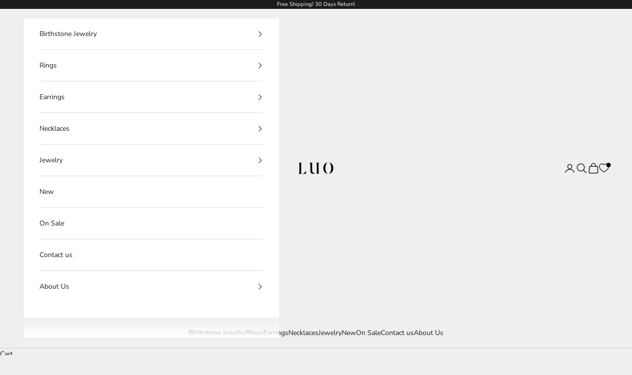

--- FILE ---
content_type: text/html; charset=utf-8
request_url: https://www.luojewelry.com/products/lab-ruby-ring-oval-cut-ring-wedding-ring-july-birthstone
body_size: 72491
content:
<!doctype html>

<html class="no-js" lang="en" dir="ltr">
  <head>
    <meta charset="utf-8">
    <meta name="viewport" content="width=device-width, initial-scale=1.0, height=device-height, minimum-scale=1.0, maximum-scale=5.0">

    <title>Horizontal Oval Cut Ruby Engagement Ring | LUO</title><meta name="description" content="Search horizontal oval cut ruby engagement ring From LUO, hand-tooled with ruby, sterling silver, white gold and platinum"><link rel="canonical" href="https://www.luojewelry.com/products/lab-ruby-ring-oval-cut-ring-wedding-ring-july-birthstone"><link rel="shortcut icon" href="//www.luojewelry.com/cdn/shop/files/Favicon.png?v=1706436494&width=96">
      <link rel="apple-touch-icon" href="//www.luojewelry.com/cdn/shop/files/Favicon.png?v=1706436494&width=180"><link rel="preconnect" href="https://fonts.shopifycdn.com" crossorigin><link rel="preload" href="//www.luojewelry.com/cdn/fonts/montserrat/montserrat_n5.07ef3781d9c78c8b93c98419da7ad4fbeebb6635.woff2" as="font" type="font/woff2" crossorigin><link rel="preload" href="//www.luojewelry.com/cdn/fonts/nunito_sans/nunitosans_n4.0276fe080df0ca4e6a22d9cb55aed3ed5ba6b1da.woff2" as="font" type="font/woff2" crossorigin><meta property="og:type" content="product">
  <meta property="og:title" content="Horizontal Oval Cut Ruby Engagement Ring">
  <meta property="product:price:amount" content="110.00">
  <meta property="product:price:currency" content="USD"><meta property="og:image" content="http://www.luojewelry.com/cdn/shop/products/RPO680439-RU_20_281_29.jpg?v=1682522727&width=2048">
  <meta property="og:image:secure_url" content="https://www.luojewelry.com/cdn/shop/products/RPO680439-RU_20_281_29.jpg?v=1682522727&width=2048">
  <meta property="og:image:width" content="1000">
  <meta property="og:image:height" content="1000"><meta property="og:description" content="Search horizontal oval cut ruby engagement ring From LUO, hand-tooled with ruby, sterling silver, white gold and platinum"><meta property="og:url" content="https://www.luojewelry.com/products/lab-ruby-ring-oval-cut-ring-wedding-ring-july-birthstone">
<meta property="og:site_name" content="LUO"><meta name="twitter:card" content="summary"><meta name="twitter:title" content="Horizontal Oval Cut Ruby Engagement Ring">
  <meta name="twitter:description" content="Main Gemstone
	 Type: Ruby (July Birthstone)
	 Size: 6mm x 8mm
	 Shape: Oval
	 Approx. Weight: 1.75ct
	 Origin: Lab Created
	 Color: Red
	 Treatment: None
	Side Gemstone Type: czMetal
	Sterling Silver: Available in following finishes:
	Rhodium plated solid 925 silver
	Black finished solid 925 silver
	
	
	Karat Gold: Available in 14k and 18k solid gold varieties, each offering following choices:
	White Gold: Known for its modern, sophisticated appearance.
	Yellow Gold: Classic gold color that has been cherished for centuries
	Rose Gold: Offers a warm, pinkish hue, perfect for a unique, romantic look.
	
	
	Platinum: Offers exceptional durability and a naturally white luster.
	"><meta name="twitter:image" content="https://www.luojewelry.com/cdn/shop/products/RPO680439-RU_20_281_29.jpg?crop=center&height=1200&v=1682522727&width=1200">
  <meta name="twitter:image:alt" content="Horizontal Oval Cut Ruby Engagement Ring - LUO Jewelry">
  <script async crossorigin fetchpriority="high" src="/cdn/shopifycloud/importmap-polyfill/es-modules-shim.2.4.0.js"></script>
<script type="application/ld+json">
  {
    "@context": "https://schema.org",
    "@type": "Product",
    "productID": 4594792136779,
    "offers": [{
          "@type": "Offer",
          "name": "sterling silver",
          "availability":"https://schema.org/InStock",
          "price": 110.0,
          "priceCurrency": "USD",
          "priceValidUntil": "2026-01-23","sku": "0439-RU-CZ-WHSS","hasMerchantReturnPolicy": {
              "merchantReturnLink": "https:\/\/www.luojewelry.com\/policies\/refund-policy"
            },"url": "https://www.luojewelry.com/products/lab-ruby-ring-oval-cut-ring-wedding-ring-july-birthstone?variant=32408795480139"
        },
{
          "@type": "Offer",
          "name": "black finish sterling silver",
          "availability":"https://schema.org/InStock",
          "price": 110.0,
          "priceCurrency": "USD",
          "priceValidUntil": "2026-01-23","sku": "0439-RU-CZ-BLSS","hasMerchantReturnPolicy": {
              "merchantReturnLink": "https:\/\/www.luojewelry.com\/policies\/refund-policy"
            },"url": "https://www.luojewelry.com/products/lab-ruby-ring-oval-cut-ring-wedding-ring-july-birthstone?variant=40059174879307"
        },
{
          "@type": "Offer",
          "name": "14k white gold",
          "availability":"https://schema.org/InStock",
          "price": 861.0,
          "priceCurrency": "USD",
          "priceValidUntil": "2026-01-23","sku": "0439-RU-CZ-14WG","hasMerchantReturnPolicy": {
              "merchantReturnLink": "https:\/\/www.luojewelry.com\/policies\/refund-policy"
            },"url": "https://www.luojewelry.com/products/lab-ruby-ring-oval-cut-ring-wedding-ring-july-birthstone?variant=39389454434379"
        },
{
          "@type": "Offer",
          "name": "14k yellow gold",
          "availability":"https://schema.org/InStock",
          "price": 861.0,
          "priceCurrency": "USD",
          "priceValidUntil": "2026-01-23","sku": "0439-RU-CZ-14YG","hasMerchantReturnPolicy": {
              "merchantReturnLink": "https:\/\/www.luojewelry.com\/policies\/refund-policy"
            },"url": "https://www.luojewelry.com/products/lab-ruby-ring-oval-cut-ring-wedding-ring-july-birthstone?variant=39391602147403"
        },
{
          "@type": "Offer",
          "name": "14k rose gold",
          "availability":"https://schema.org/InStock",
          "price": 861.0,
          "priceCurrency": "USD",
          "priceValidUntil": "2026-01-23","sku": "0439-RU-CZ-14RG","hasMerchantReturnPolicy": {
              "merchantReturnLink": "https:\/\/www.luojewelry.com\/policies\/refund-policy"
            },"url": "https://www.luojewelry.com/products/lab-ruby-ring-oval-cut-ring-wedding-ring-july-birthstone?variant=39392777306187"
        },
{
          "@type": "Offer",
          "name": "platinum",
          "availability":"https://schema.org/InStock",
          "price": 946.0,
          "priceCurrency": "USD",
          "priceValidUntil": "2026-01-23","sku": "0439-RU-CZ-PT95","hasMerchantReturnPolicy": {
              "merchantReturnLink": "https:\/\/www.luojewelry.com\/policies\/refund-policy"
            },"url": "https://www.luojewelry.com/products/lab-ruby-ring-oval-cut-ring-wedding-ring-july-birthstone?variant=39464332853323"
        },
{
          "@type": "Offer",
          "name": "18k white gold",
          "availability":"https://schema.org/InStock",
          "price": 1232.0,
          "priceCurrency": "USD",
          "priceValidUntil": "2026-01-23","sku": "0439-RU-CZ-18WG","hasMerchantReturnPolicy": {
              "merchantReturnLink": "https:\/\/www.luojewelry.com\/policies\/refund-policy"
            },"url": "https://www.luojewelry.com/products/lab-ruby-ring-oval-cut-ring-wedding-ring-july-birthstone?variant=40066827616331"
        },
{
          "@type": "Offer",
          "name": "18k yellow gold",
          "availability":"https://schema.org/InStock",
          "price": 1232.0,
          "priceCurrency": "USD",
          "priceValidUntil": "2026-01-23","sku": "0439-RU-CZ-18YG","hasMerchantReturnPolicy": {
              "merchantReturnLink": "https:\/\/www.luojewelry.com\/policies\/refund-policy"
            },"url": "https://www.luojewelry.com/products/lab-ruby-ring-oval-cut-ring-wedding-ring-july-birthstone?variant=40067219521611"
        },
{
          "@type": "Offer",
          "name": "18k rose gold",
          "availability":"https://schema.org/InStock",
          "price": 1232.0,
          "priceCurrency": "USD",
          "priceValidUntil": "2026-01-23","sku": "0439-RU-CZ-18RG","hasMerchantReturnPolicy": {
              "merchantReturnLink": "https:\/\/www.luojewelry.com\/policies\/refund-policy"
            },"url": "https://www.luojewelry.com/products/lab-ruby-ring-oval-cut-ring-wedding-ring-july-birthstone?variant=40067564306507"
        }
],"brand": {
      "@type": "Brand",
      "name": "Luo Jewelry"
    },
    "name": "Horizontal Oval Cut Ruby Engagement Ring",
    "description": "Main Gemstone\n\t Type: Ruby (July Birthstone)\n\t Size: 6mm x 8mm\n\t Shape: Oval\n\t Approx. Weight: 1.75ct\n\t Origin: Lab Created\n\t Color: Red\n\t Treatment: None\n\tSide Gemstone Type: czMetal\n\tSterling Silver: Available in following finishes:\n\tRhodium plated solid 925 silver\n\tBlack finished solid 925 silver\n\t\n\t\n\tKarat Gold: Available in 14k and 18k solid gold varieties, each offering following choices:\n\tWhite Gold: Known for its modern, sophisticated appearance.\n\tYellow Gold: Classic gold color that has been cherished for centuries\n\tRose Gold: Offers a warm, pinkish hue, perfect for a unique, romantic look.\n\t\n\t\n\tPlatinum: Offers exceptional durability and a naturally white luster.\n\t",
    "category": "Ruby Ring",
    "url": "https://www.luojewelry.com/products/lab-ruby-ring-oval-cut-ring-wedding-ring-july-birthstone",
    "sku": "0439-RU-CZ-WHSS","weight": {
      "@type": "QuantitativeValue",
      "unitCode": "kg",
      "value": 0.2
      },"image": {
      "@type": "ImageObject",
      "url": "https://www.luojewelry.com/cdn/shop/products/RPO680439-RU_20_281_29.jpg?v=1682522727&width=1024",
      "image": "https://www.luojewelry.com/cdn/shop/products/RPO680439-RU_20_281_29.jpg?v=1682522727&width=1024",
      "name": "Horizontal Oval Cut Ruby Engagement Ring - LUO Jewelry",
      "width": "1024",
      "height": "1024"
    }
  }
  </script>



  <script type="application/ld+json">
  {
    "@context": "https://schema.org",
    "@type": "BreadcrumbList",
  "itemListElement": [{
      "@type": "ListItem",
      "position": 1,
      "name": "Home",
      "item": "https://www.luojewelry.com"
    },{
          "@type": "ListItem",
          "position": 2,
          "name": "Horizontal Oval Cut Ruby Engagement Ring",
          "item": "https://www.luojewelry.com/products/lab-ruby-ring-oval-cut-ring-wedding-ring-july-birthstone"
        }]
  }
  </script>

<style>/* Typography (heading) */
  @font-face {
  font-family: Montserrat;
  font-weight: 500;
  font-style: normal;
  font-display: fallback;
  src: url("//www.luojewelry.com/cdn/fonts/montserrat/montserrat_n5.07ef3781d9c78c8b93c98419da7ad4fbeebb6635.woff2") format("woff2"),
       url("//www.luojewelry.com/cdn/fonts/montserrat/montserrat_n5.adf9b4bd8b0e4f55a0b203cdd84512667e0d5e4d.woff") format("woff");
}

@font-face {
  font-family: Montserrat;
  font-weight: 500;
  font-style: italic;
  font-display: fallback;
  src: url("//www.luojewelry.com/cdn/fonts/montserrat/montserrat_i5.d3a783eb0cc26f2fda1e99d1dfec3ebaea1dc164.woff2") format("woff2"),
       url("//www.luojewelry.com/cdn/fonts/montserrat/montserrat_i5.76d414ea3d56bb79ef992a9c62dce2e9063bc062.woff") format("woff");
}

/* Typography (body) */
  @font-face {
  font-family: "Nunito Sans";
  font-weight: 400;
  font-style: normal;
  font-display: fallback;
  src: url("//www.luojewelry.com/cdn/fonts/nunito_sans/nunitosans_n4.0276fe080df0ca4e6a22d9cb55aed3ed5ba6b1da.woff2") format("woff2"),
       url("//www.luojewelry.com/cdn/fonts/nunito_sans/nunitosans_n4.b4964bee2f5e7fd9c3826447e73afe2baad607b7.woff") format("woff");
}

@font-face {
  font-family: "Nunito Sans";
  font-weight: 400;
  font-style: italic;
  font-display: fallback;
  src: url("//www.luojewelry.com/cdn/fonts/nunito_sans/nunitosans_i4.6e408730afac1484cf297c30b0e67c86d17fc586.woff2") format("woff2"),
       url("//www.luojewelry.com/cdn/fonts/nunito_sans/nunitosans_i4.c9b6dcbfa43622b39a5990002775a8381942ae38.woff") format("woff");
}

@font-face {
  font-family: "Nunito Sans";
  font-weight: 700;
  font-style: normal;
  font-display: fallback;
  src: url("//www.luojewelry.com/cdn/fonts/nunito_sans/nunitosans_n7.25d963ed46da26098ebeab731e90d8802d989fa5.woff2") format("woff2"),
       url("//www.luojewelry.com/cdn/fonts/nunito_sans/nunitosans_n7.d32e3219b3d2ec82285d3027bd673efc61a996c8.woff") format("woff");
}

@font-face {
  font-family: "Nunito Sans";
  font-weight: 700;
  font-style: italic;
  font-display: fallback;
  src: url("//www.luojewelry.com/cdn/fonts/nunito_sans/nunitosans_i7.8c1124729eec046a321e2424b2acf328c2c12139.woff2") format("woff2"),
       url("//www.luojewelry.com/cdn/fonts/nunito_sans/nunitosans_i7.af4cda04357273e0996d21184432bcb14651a64d.woff") format("woff");
}

:root {
    /* Container */
    --container-max-width: 100%;
    --container-xxs-max-width: 27.5rem; /* 440px */
    --container-xs-max-width: 42.5rem; /* 680px */
    --container-sm-max-width: 61.25rem; /* 980px */
    --container-md-max-width: 71.875rem; /* 1150px */
    --container-lg-max-width: 78.75rem; /* 1260px */
    --container-xl-max-width: 85rem; /* 1360px */
    --container-gutter: 1.25rem;

    --section-vertical-spacing: 2.5rem;
    --section-vertical-spacing-tight:2.5rem;

    --section-stack-gap:2.25rem;
    --section-stack-gap-tight:2.25rem;

    /* Form settings */
    --form-gap: 1.25rem; /* Gap between fieldset and submit button */
    --fieldset-gap: 1rem; /* Gap between each form input within a fieldset */
    --form-control-gap: 0.625rem; /* Gap between input and label (ignored for floating label) */
    --checkbox-control-gap: 0.75rem; /* Horizontal gap between checkbox and its associated label */
    --input-padding-block: 0.65rem; /* Vertical padding for input, textarea and native select */
    --input-padding-inline: 0.8rem; /* Horizontal padding for input, textarea and native select */
    --checkbox-size: 0.875rem; /* Size (width and height) for checkbox */

    /* Other sizes */
    --sticky-area-height: calc(var(--announcement-bar-is-sticky, 0) * var(--announcement-bar-height, 0px) + var(--header-is-sticky, 0) * var(--header-is-visible, 1) * var(--header-height, 0px));

    /* RTL support */
    --transform-logical-flip: 1;
    --transform-origin-start: left;
    --transform-origin-end: right;

    /**
     * ---------------------------------------------------------------------
     * TYPOGRAPHY
     * ---------------------------------------------------------------------
     */

    /* Font properties */
    --heading-font-family: Montserrat, sans-serif;
    --heading-font-weight: 500;
    --heading-font-style: normal;
    --heading-text-transform: normal;
    --heading-letter-spacing: 0.08em;
    --text-font-family: "Nunito Sans", sans-serif;
    --text-font-weight: 400;
    --text-font-style: normal;
    --text-letter-spacing: 0.0em;
    --button-font: var(--text-font-style) var(--text-font-weight) var(--text-sm) / 1.65 var(--text-font-family);
    --button-text-transform: uppercase;
    --button-letter-spacing: 0.18em;

    /* Font sizes */--text-heading-size-factor: 1;
    --text-h1: max(0.6875rem, clamp(1.375rem, 1.146341463414634rem + 0.975609756097561vw, 2rem) * var(--text-heading-size-factor));
    --text-h2: max(0.6875rem, clamp(1.25rem, 1.0670731707317074rem + 0.7804878048780488vw, 1.75rem) * var(--text-heading-size-factor));
    --text-h3: max(0.6875rem, clamp(1.125rem, 1.0335365853658536rem + 0.3902439024390244vw, 1.375rem) * var(--text-heading-size-factor));
    --text-h4: max(0.6875rem, clamp(1rem, 0.9542682926829268rem + 0.1951219512195122vw, 1.125rem) * var(--text-heading-size-factor));
    --text-h5: calc(0.875rem * var(--text-heading-size-factor));
    --text-h6: calc(0.75rem * var(--text-heading-size-factor));

    --text-xs: 0.75rem;
    --text-sm: 0.8125rem;
    --text-base: 0.875rem;
    --text-lg: 1.0rem;
    --text-xl: 1.125rem;

    /* Rounded variables (used for border radius) */
    --rounded-full: 9999px;
    --button-border-radius: 0.0rem;
    --input-border-radius: 0.0rem;

    /* Box shadow */
    --shadow-sm: 0 2px 8px rgb(0 0 0 / 0.05);
    --shadow: 0 5px 15px rgb(0 0 0 / 0.05);
    --shadow-md: 0 5px 30px rgb(0 0 0 / 0.05);
    --shadow-block: px px px rgb(var(--text-primary) / 0.0);

    /**
     * ---------------------------------------------------------------------
     * OTHER
     * ---------------------------------------------------------------------
     */

    --checkmark-svg-url: url(//www.luojewelry.com/cdn/shop/t/127/assets/checkmark.svg?v=77552481021870063511766027349);
    --cursor-zoom-in-svg-url: url(//www.luojewelry.com/cdn/shop/t/127/assets/cursor-zoom-in.svg?v=53880737899771658811766027349);
  }

  [dir="rtl"]:root {
    /* RTL support */
    --transform-logical-flip: -1;
    --transform-origin-start: right;
    --transform-origin-end: left;
  }

  @media screen and (min-width: 700px) {
    :root {
      /* Typography (font size) */
      --text-xs: 0.75rem;
      --text-sm: 0.8125rem;
      --text-base: 0.875rem;
      --text-lg: 1.0rem;
      --text-xl: 1.25rem;

      /* Spacing settings */
      --container-gutter: 2rem;
    }
  }

  @media screen and (min-width: 1000px) {
    :root {
      /* Spacing settings */
      --container-gutter: 3rem;

      --section-vertical-spacing: 4rem;
      --section-vertical-spacing-tight: 4rem;

      --section-stack-gap:3rem;
      --section-stack-gap-tight:3rem;
    }
  }:root {/* Overlay used for modal */
    --page-overlay: 0 0 0 / 0.4;

    /* We use the first scheme background as default */
    --page-background: ;

    /* Product colors */
    --on-sale-text: 227 44 43;
    --on-sale-badge-background: 227 44 43;
    --on-sale-badge-text: 255 255 255;
    --sold-out-badge-background: 239 239 239;
    --sold-out-badge-text: 0 0 0 / 0.65;
    --custom-badge-background: 28 28 28;
    --custom-badge-text: 255 255 255;
    --star-color: 28 28 28;

    /* Status colors */
    --success-background: 212 227 203;
    --success-text: 48 122 7;
    --warning-background: 253 241 224;
    --warning-text: 237 138 0;
    --error-background: 243 204 204;
    --error-text: 203 43 43;
  }.color-scheme--scheme-1 {
      /* Color settings */--accent: 28 28 28;
      --text-color: 28 28 28;
      --background: 239 239 239 / 1.0;
      --background-without-opacity: 239 239 239;
      --background-gradient: ;--border-color: 207 207 207;/* Button colors */
      --button-background: 28 28 28;
      --button-text-color: 255 255 255;

      /* Circled buttons */
      --circle-button-background: 255 255 255;
      --circle-button-text-color: 28 28 28;
    }.shopify-section:has(.section-spacing.color-scheme--bg-609ecfcfee2f667ac6c12366fc6ece56) + .shopify-section:has(.section-spacing.color-scheme--bg-609ecfcfee2f667ac6c12366fc6ece56:not(.bordered-section)) .section-spacing {
      padding-block-start: 0;
    }.color-scheme--scheme-2 {
      /* Color settings */--accent: 28 28 28;
      --text-color: 28 28 28;
      --background: 255 255 255 / 1.0;
      --background-without-opacity: 255 255 255;
      --background-gradient: ;--border-color: 221 221 221;/* Button colors */
      --button-background: 28 28 28;
      --button-text-color: 255 255 255;

      /* Circled buttons */
      --circle-button-background: 255 255 255;
      --circle-button-text-color: 28 28 28;
    }.shopify-section:has(.section-spacing.color-scheme--bg-54922f2e920ba8346f6dc0fba343d673) + .shopify-section:has(.section-spacing.color-scheme--bg-54922f2e920ba8346f6dc0fba343d673:not(.bordered-section)) .section-spacing {
      padding-block-start: 0;
    }.color-scheme--scheme-3 {
      /* Color settings */--accent: 255 255 255;
      --text-color: 255 255 255;
      --background: 28 28 28 / 1.0;
      --background-without-opacity: 28 28 28;
      --background-gradient: ;--border-color: 62 62 62;/* Button colors */
      --button-background: 255 255 255;
      --button-text-color: 28 28 28;

      /* Circled buttons */
      --circle-button-background: 255 255 255;
      --circle-button-text-color: 28 28 28;
    }.shopify-section:has(.section-spacing.color-scheme--bg-c1f8cb21047e4797e94d0969dc5d1e44) + .shopify-section:has(.section-spacing.color-scheme--bg-c1f8cb21047e4797e94d0969dc5d1e44:not(.bordered-section)) .section-spacing {
      padding-block-start: 0;
    }.color-scheme--scheme-4 {
      /* Color settings */--accent: 255 255 255;
      --text-color: 255 255 255;
      --background: 0 0 0 / 0.0;
      --background-without-opacity: 0 0 0;
      --background-gradient: ;--border-color: 255 255 255;/* Button colors */
      --button-background: 255 255 255;
      --button-text-color: 28 28 28;

      /* Circled buttons */
      --circle-button-background: 255 255 255;
      --circle-button-text-color: 28 28 28;
    }.shopify-section:has(.section-spacing.color-scheme--bg-3671eee015764974ee0aef1536023e0f) + .shopify-section:has(.section-spacing.color-scheme--bg-3671eee015764974ee0aef1536023e0f:not(.bordered-section)) .section-spacing {
      padding-block-start: 0;
    }.color-scheme--scheme-c87506b1-8b47-4894-a101-92b0f01ed459 {
      /* Color settings */--accent: 28 28 28;
      --text-color: 28 28 28;
      --background: 239 239 239 / 1.0;
      --background-without-opacity: 239 239 239;
      --background-gradient: radial-gradient(rgba(255, 145, 129, 1), rgba(254, 91, 124, 0.2) 71%, rgba(255, 140, 162, 1) 100%);--border-color: 28 28 28 / 0.15;/* Button colors */
      --button-background: 28 28 28;
      --button-text-color: 255 255 255;

      /* Circled buttons */
      --circle-button-background: 255 255 255;
      --circle-button-text-color: 28 28 28;
    }.shopify-section:has(.section-spacing.color-scheme--bg-ddc752f4fb89ffaa8d8b9f2463958ec2) + .shopify-section:has(.section-spacing.color-scheme--bg-ddc752f4fb89ffaa8d8b9f2463958ec2:not(.bordered-section)) .section-spacing {
      padding-block-start: 0;
    }.color-scheme--dialog {
      /* Color settings */--accent: 28 28 28;
      --text-color: 28 28 28;
      --background: 255 255 255 / 1.0;
      --background-without-opacity: 255 255 255;
      --background-gradient: ;--border-color: 221 221 221;/* Button colors */
      --button-background: 28 28 28;
      --button-text-color: 255 255 255;

      /* Circled buttons */
      --circle-button-background: 255 255 255;
      --circle-button-text-color: 28 28 28;
    }
</style><script>
  document.documentElement.classList.replace('no-js', 'js');

  // This allows to expose several variables to the global scope, to be used in scripts
  window.themeVariables = {
    settings: {
      showPageTransition: false,
      pageType: "product",
      moneyFormat: "\u003cspan class=money\u003e${{amount}}\u003c\/span\u003e",
      moneyWithCurrencyFormat: "\u003cspan class=money\u003e${{amount}} USD\u003c\/span\u003e",
      currencyCodeEnabled: false,
      cartType: "drawer",
      staggerMenuApparition: false
    },

    strings: {
      addToCartButton: "Add to cart",
      soldOutButton: "Sold out",
      preOrderButton: "Pre-order",
      unavailableButton: "Unavailable",
      addedToCart: "Added to your cart!",
      closeGallery: "Close gallery",
      zoomGallery: "Zoom picture",
      errorGallery: "Image cannot be loaded",
      soldOutBadge: "Sold out",
      discountBadge: "Save @@",
      sku: "SKU:",
      shippingEstimatorNoResults: "Sorry, we do not ship to your address.",
      shippingEstimatorOneResult: "There is one shipping rate for your address:",
      shippingEstimatorMultipleResults: "There are several shipping rates for your address:",
      shippingEstimatorError: "One or more error occurred while retrieving shipping rates:",
      next: "Next",
      previous: "Previous"
    },

    mediaQueries: {
      'sm': 'screen and (min-width: 700px)',
      'md': 'screen and (min-width: 1000px)',
      'lg': 'screen and (min-width: 1150px)',
      'xl': 'screen and (min-width: 1400px)',
      '2xl': 'screen and (min-width: 1600px)',
      'sm-max': 'screen and (max-width: 699px)',
      'md-max': 'screen and (max-width: 999px)',
      'lg-max': 'screen and (max-width: 1149px)',
      'xl-max': 'screen and (max-width: 1399px)',
      '2xl-max': 'screen and (max-width: 1599px)',
      'motion-safe': '(prefers-reduced-motion: no-preference)',
      'motion-reduce': '(prefers-reduced-motion: reduce)',
      'supports-hover': 'screen and (pointer: fine)',
      'supports-touch': 'screen and (hover: none)'
    }
  };</script><script>
      if (!(HTMLScriptElement.supports && HTMLScriptElement.supports('importmap'))) {
        const importMapPolyfill = document.createElement('script');
        importMapPolyfill.async = true;
        importMapPolyfill.src = "//www.luojewelry.com/cdn/shop/t/127/assets/es-module-shims.min.js?v=163628956881225179081766027349";

        document.head.appendChild(importMapPolyfill);
      }
    </script>

    <script type="importmap">{
        "imports": {
          "vendor": "//www.luojewelry.com/cdn/shop/t/127/assets/vendor.min.js?v=55120211853256353121766027349",
          "theme": "//www.luojewelry.com/cdn/shop/t/127/assets/theme.js?v=41870847793071402691766027349",
          "photoswipe": "//www.luojewelry.com/cdn/shop/t/127/assets/photoswipe.min.js?v=20290624223189769891766027349"
        }
      }
    </script>

    <script type="module" src="//www.luojewelry.com/cdn/shop/t/127/assets/vendor.min.js?v=55120211853256353121766027349"></script>
    <script type="module" src="//www.luojewelry.com/cdn/shop/t/127/assets/theme.js?v=41870847793071402691766027349"></script>
    <script src="//www.luojewelry.com/cdn/shop/t/127/assets/custom.js?v=163224670306244160431766027349" defer></script>

    <script>window.performance && window.performance.mark && window.performance.mark('shopify.content_for_header.start');</script><meta name="facebook-domain-verification" content="wu7m6blog0tb2thvyk0uacmsbz6iuw">
<meta id="shopify-digital-wallet" name="shopify-digital-wallet" content="/7142244422/digital_wallets/dialog">
<meta name="shopify-checkout-api-token" content="4db6cec4565ac5b0571b5ff7e7e23666">
<meta id="in-context-paypal-metadata" data-shop-id="7142244422" data-venmo-supported="false" data-environment="production" data-locale="en_US" data-paypal-v4="true" data-currency="USD">
<link rel="alternate" hreflang="x-default" href="https://www.luojewelry.com/products/lab-ruby-ring-oval-cut-ring-wedding-ring-july-birthstone">
<link rel="alternate" hreflang="en" href="https://www.luojewelry.com/products/lab-ruby-ring-oval-cut-ring-wedding-ring-july-birthstone">
<link rel="alternate" hreflang="es" href="https://www.luojewelry.com/es/products/lab-ruby-ring-oval-cut-ring-wedding-ring-july-birthstone">
<link rel="alternate" hreflang="ja" href="https://www.luojewelry.com/ja/products/lab-ruby-ring-oval-cut-ring-wedding-ring-july-birthstone">
<link rel="alternate" hreflang="it" href="https://www.luojewelry.com/it/products/lab-ruby-ring-oval-cut-ring-wedding-ring-july-birthstone">
<link rel="alternate" hreflang="de" href="https://www.luojewelry.com/de/products/lab-ruby-ring-oval-cut-ring-wedding-ring-july-birthstone">
<link rel="alternate" hreflang="fr" href="https://www.luojewelry.com/fr/products/lab-ruby-ring-oval-cut-ring-wedding-ring-july-birthstone">
<link rel="alternate" type="application/json+oembed" href="https://www.luojewelry.com/products/lab-ruby-ring-oval-cut-ring-wedding-ring-july-birthstone.oembed">
<script async="async" src="/checkouts/internal/preloads.js?locale=en-US"></script>
<script id="shopify-features" type="application/json">{"accessToken":"4db6cec4565ac5b0571b5ff7e7e23666","betas":["rich-media-storefront-analytics"],"domain":"www.luojewelry.com","predictiveSearch":true,"shopId":7142244422,"locale":"en"}</script>
<script>var Shopify = Shopify || {};
Shopify.shop = "luojewelry.myshopify.com";
Shopify.locale = "en";
Shopify.currency = {"active":"USD","rate":"1.0"};
Shopify.country = "US";
Shopify.theme = {"name":"Becky-2025\/12\/18-V3","id":136707014731,"schema_name":"Prestige","schema_version":"9.3.0","theme_store_id":855,"role":"main"};
Shopify.theme.handle = "null";
Shopify.theme.style = {"id":null,"handle":null};
Shopify.cdnHost = "www.luojewelry.com/cdn";
Shopify.routes = Shopify.routes || {};
Shopify.routes.root = "/";</script>
<script type="module">!function(o){(o.Shopify=o.Shopify||{}).modules=!0}(window);</script>
<script>!function(o){function n(){var o=[];function n(){o.push(Array.prototype.slice.apply(arguments))}return n.q=o,n}var t=o.Shopify=o.Shopify||{};t.loadFeatures=n(),t.autoloadFeatures=n()}(window);</script>
<script id="shop-js-analytics" type="application/json">{"pageType":"product"}</script>
<script defer="defer" async type="module" src="//www.luojewelry.com/cdn/shopifycloud/shop-js/modules/v2/client.init-shop-cart-sync_CG-L-Qzi.en.esm.js"></script>
<script defer="defer" async type="module" src="//www.luojewelry.com/cdn/shopifycloud/shop-js/modules/v2/chunk.common_B8yXDTDb.esm.js"></script>
<script type="module">
  await import("//www.luojewelry.com/cdn/shopifycloud/shop-js/modules/v2/client.init-shop-cart-sync_CG-L-Qzi.en.esm.js");
await import("//www.luojewelry.com/cdn/shopifycloud/shop-js/modules/v2/chunk.common_B8yXDTDb.esm.js");

  window.Shopify.SignInWithShop?.initShopCartSync?.({"fedCMEnabled":true,"windoidEnabled":true});

</script>
<script>(function() {
  var isLoaded = false;
  function asyncLoad() {
    if (isLoaded) return;
    isLoaded = true;
    var urls = ["https:\/\/egw-app.herokuapp.com\/get_script\/e3d9dac6f4c611edb01536f7a6a2d550.js?v=208042\u0026shop=luojewelry.myshopify.com","https:\/\/static.klaviyo.com\/onsite\/js\/klaviyo.js?company_id=Vu6jhC\u0026shop=luojewelry.myshopify.com","https:\/\/static.klaviyo.com\/onsite\/js\/klaviyo.js?company_id=Vu6jhC\u0026shop=luojewelry.myshopify.com","https:\/\/config.gorgias.chat\/bundle-loader\/01H0RT025WV1ZX7D8X1H6GW4K5?source=shopify1click\u0026shop=luojewelry.myshopify.com","https:\/\/d1639lhkj5l89m.cloudfront.net\/js\/storefront\/uppromote.js?shop=luojewelry.myshopify.com","https:\/\/cstt-app.herokuapp.com\/get_script\/c245de00bbfe11eeaea796dd60602b39.js?v=605856\u0026shop=luojewelry.myshopify.com","https:\/\/luojewelry.myshopify.com\/apps\/delivery\/delivery_coder.js?t=1711784439.9099\u0026n=537847922\u0026shop=luojewelry.myshopify.com","https:\/\/cdn.customily.com\/shopify\/static\/customily.shopify.script.js?shop=luojewelry.myshopify.com","https:\/\/cdn.9gtb.com\/loader.js?g_cvt_id=91faf2a7-62f6-4c09-99e1-00326148abcb\u0026shop=luojewelry.myshopify.com"];
    for (var i = 0; i < urls.length; i++) {
      var s = document.createElement('script');
      s.type = 'text/javascript';
      s.async = true;
      s.src = urls[i];
      var x = document.getElementsByTagName('script')[0];
      x.parentNode.insertBefore(s, x);
    }
  };
  if(window.attachEvent) {
    window.attachEvent('onload', asyncLoad);
  } else {
    window.addEventListener('load', asyncLoad, false);
  }
})();</script>
<script id="__st">var __st={"a":7142244422,"offset":28800,"reqid":"3f77496c-21f0-4283-8ff4-2adab46767da-1768251847","pageurl":"www.luojewelry.com\/products\/lab-ruby-ring-oval-cut-ring-wedding-ring-july-birthstone","u":"d083d8f74f03","p":"product","rtyp":"product","rid":4594792136779};</script>
<script>window.ShopifyPaypalV4VisibilityTracking = true;</script>
<script id="captcha-bootstrap">!function(){'use strict';const t='contact',e='account',n='new_comment',o=[[t,t],['blogs',n],['comments',n],[t,'customer']],c=[[e,'customer_login'],[e,'guest_login'],[e,'recover_customer_password'],[e,'create_customer']],r=t=>t.map((([t,e])=>`form[action*='/${t}']:not([data-nocaptcha='true']) input[name='form_type'][value='${e}']`)).join(','),a=t=>()=>t?[...document.querySelectorAll(t)].map((t=>t.form)):[];function s(){const t=[...o],e=r(t);return a(e)}const i='password',u='form_key',d=['recaptcha-v3-token','g-recaptcha-response','h-captcha-response',i],f=()=>{try{return window.sessionStorage}catch{return}},m='__shopify_v',_=t=>t.elements[u];function p(t,e,n=!1){try{const o=window.sessionStorage,c=JSON.parse(o.getItem(e)),{data:r}=function(t){const{data:e,action:n}=t;return t[m]||n?{data:e,action:n}:{data:t,action:n}}(c);for(const[e,n]of Object.entries(r))t.elements[e]&&(t.elements[e].value=n);n&&o.removeItem(e)}catch(o){console.error('form repopulation failed',{error:o})}}const l='form_type',E='cptcha';function T(t){t.dataset[E]=!0}const w=window,h=w.document,L='Shopify',v='ce_forms',y='captcha';let A=!1;((t,e)=>{const n=(g='f06e6c50-85a8-45c8-87d0-21a2b65856fe',I='https://cdn.shopify.com/shopifycloud/storefront-forms-hcaptcha/ce_storefront_forms_captcha_hcaptcha.v1.5.2.iife.js',D={infoText:'Protected by hCaptcha',privacyText:'Privacy',termsText:'Terms'},(t,e,n)=>{const o=w[L][v],c=o.bindForm;if(c)return c(t,g,e,D).then(n);var r;o.q.push([[t,g,e,D],n]),r=I,A||(h.body.append(Object.assign(h.createElement('script'),{id:'captcha-provider',async:!0,src:r})),A=!0)});var g,I,D;w[L]=w[L]||{},w[L][v]=w[L][v]||{},w[L][v].q=[],w[L][y]=w[L][y]||{},w[L][y].protect=function(t,e){n(t,void 0,e),T(t)},Object.freeze(w[L][y]),function(t,e,n,w,h,L){const[v,y,A,g]=function(t,e,n){const i=e?o:[],u=t?c:[],d=[...i,...u],f=r(d),m=r(i),_=r(d.filter((([t,e])=>n.includes(e))));return[a(f),a(m),a(_),s()]}(w,h,L),I=t=>{const e=t.target;return e instanceof HTMLFormElement?e:e&&e.form},D=t=>v().includes(t);t.addEventListener('submit',(t=>{const e=I(t);if(!e)return;const n=D(e)&&!e.dataset.hcaptchaBound&&!e.dataset.recaptchaBound,o=_(e),c=g().includes(e)&&(!o||!o.value);(n||c)&&t.preventDefault(),c&&!n&&(function(t){try{if(!f())return;!function(t){const e=f();if(!e)return;const n=_(t);if(!n)return;const o=n.value;o&&e.removeItem(o)}(t);const e=Array.from(Array(32),(()=>Math.random().toString(36)[2])).join('');!function(t,e){_(t)||t.append(Object.assign(document.createElement('input'),{type:'hidden',name:u})),t.elements[u].value=e}(t,e),function(t,e){const n=f();if(!n)return;const o=[...t.querySelectorAll(`input[type='${i}']`)].map((({name:t})=>t)),c=[...d,...o],r={};for(const[a,s]of new FormData(t).entries())c.includes(a)||(r[a]=s);n.setItem(e,JSON.stringify({[m]:1,action:t.action,data:r}))}(t,e)}catch(e){console.error('failed to persist form',e)}}(e),e.submit())}));const S=(t,e)=>{t&&!t.dataset[E]&&(n(t,e.some((e=>e===t))),T(t))};for(const o of['focusin','change'])t.addEventListener(o,(t=>{const e=I(t);D(e)&&S(e,y())}));const B=e.get('form_key'),M=e.get(l),P=B&&M;t.addEventListener('DOMContentLoaded',(()=>{const t=y();if(P)for(const e of t)e.elements[l].value===M&&p(e,B);[...new Set([...A(),...v().filter((t=>'true'===t.dataset.shopifyCaptcha))])].forEach((e=>S(e,t)))}))}(h,new URLSearchParams(w.location.search),n,t,e,['guest_login'])})(!0,!0)}();</script>
<script integrity="sha256-4kQ18oKyAcykRKYeNunJcIwy7WH5gtpwJnB7kiuLZ1E=" data-source-attribution="shopify.loadfeatures" defer="defer" src="//www.luojewelry.com/cdn/shopifycloud/storefront/assets/storefront/load_feature-a0a9edcb.js" crossorigin="anonymous"></script>
<script data-source-attribution="shopify.dynamic_checkout.dynamic.init">var Shopify=Shopify||{};Shopify.PaymentButton=Shopify.PaymentButton||{isStorefrontPortableWallets:!0,init:function(){window.Shopify.PaymentButton.init=function(){};var t=document.createElement("script");t.src="https://www.luojewelry.com/cdn/shopifycloud/portable-wallets/latest/portable-wallets.en.js",t.type="module",document.head.appendChild(t)}};
</script>
<script data-source-attribution="shopify.dynamic_checkout.buyer_consent">
  function portableWalletsHideBuyerConsent(e){var t=document.getElementById("shopify-buyer-consent"),n=document.getElementById("shopify-subscription-policy-button");t&&n&&(t.classList.add("hidden"),t.setAttribute("aria-hidden","true"),n.removeEventListener("click",e))}function portableWalletsShowBuyerConsent(e){var t=document.getElementById("shopify-buyer-consent"),n=document.getElementById("shopify-subscription-policy-button");t&&n&&(t.classList.remove("hidden"),t.removeAttribute("aria-hidden"),n.addEventListener("click",e))}window.Shopify?.PaymentButton&&(window.Shopify.PaymentButton.hideBuyerConsent=portableWalletsHideBuyerConsent,window.Shopify.PaymentButton.showBuyerConsent=portableWalletsShowBuyerConsent);
</script>
<script data-source-attribution="shopify.dynamic_checkout.cart.bootstrap">document.addEventListener("DOMContentLoaded",(function(){function t(){return document.querySelector("shopify-accelerated-checkout-cart, shopify-accelerated-checkout")}if(t())Shopify.PaymentButton.init();else{new MutationObserver((function(e,n){t()&&(Shopify.PaymentButton.init(),n.disconnect())})).observe(document.body,{childList:!0,subtree:!0})}}));
</script>
<script id='scb4127' type='text/javascript' async='' src='https://www.luojewelry.com/cdn/shopifycloud/privacy-banner/storefront-banner.js'></script><link id="shopify-accelerated-checkout-styles" rel="stylesheet" media="screen" href="https://www.luojewelry.com/cdn/shopifycloud/portable-wallets/latest/accelerated-checkout-backwards-compat.css" crossorigin="anonymous">
<style id="shopify-accelerated-checkout-cart">
        #shopify-buyer-consent {
  margin-top: 1em;
  display: inline-block;
  width: 100%;
}

#shopify-buyer-consent.hidden {
  display: none;
}

#shopify-subscription-policy-button {
  background: none;
  border: none;
  padding: 0;
  text-decoration: underline;
  font-size: inherit;
  cursor: pointer;
}

#shopify-subscription-policy-button::before {
  box-shadow: none;
}

      </style>

<script>window.performance && window.performance.mark && window.performance.mark('shopify.content_for_header.end');</script>
<link href="//www.luojewelry.com/cdn/shop/t/127/assets/theme.css?v=43443164657392874091766027349" rel="stylesheet" type="text/css" media="all" /><link href="//www.luojewelry.com/cdn/shop/t/127/assets/custom.css?v=51105593103550718271766027349" rel="stylesheet" type="text/css" media="all" /><script type=""""text/javascript"""">

if (navigator.language)

var language = navigator.language;

else

var language = navigator.browserLanguage;

if(language.indexOf('zh') > -1)document.location.href = 'https://luojewellery.com';

</script>


  <!-- BEGIN app block: shopify://apps/c-edd-estimated-delivery-date/blocks/app_setting/4a0685bc-c234-45b2-8382-5ad6a8e3e3fd --><script>
    window.deliveryCommon = window.deliveryCommon || {};
    window.deliveryCommon.setting = {};
    Object.assign(window.deliveryCommon.setting, {
        "shop_currency_code__ed": 'USD' || 'USD',
        "shop_locale_code__ed": 'en' || 'en',
        "shop_domain__ed":  'luojewelry.myshopify.com',
        "product_available__ed": 'true',
        "product_id__ed": '4594792136779'
    });
    window.deliveryED = window.deliveryED || {};
    window.deliveryED.setting = {};
    Object.assign(window.deliveryED.setting, {
        "delivery__app_setting": {"main_delivery_setting":{"is_active":1,"order_delivery_info":"\u003cp\u003e\u003cspan style=\"font-size:12px\"\u003eShip to : \u003cstrong\u003e{country_flag}\u003c\/strong\u003e\u003c\/span\u003e \u003cspan style=\"font-size:12px\"\u003e\u003cstrong\u003e{country_name}\u003c\/strong\u003e\u003c\/span\u003e\u003c\/p\u003e\u003cp\u003e\u003cspan style=\"font-size:12px\"\u003e{svg_25_icon} Free Shipping: \u003cstrong\u003e{order_delivered_minimum_date} - {order_delivered_maximum_date}\u003c\/strong\u003e\u003c\/span\u003e\u003c\/p\u003e\u003cp\u003e\u003cspan style=\"font-size:12px\"\u003e{svg_26_icon} Expedited Shipping: \u003cstrong\u003e{order_ready_minimum_date} - {order_ready_maximum_date} \u003c\/strong\u003e\u003c\/span\u003e\u003cbr\/\u003e\u003c\/p\u003e","is_ignore_out_of_stock":0,"out_of_stock_mode":0,"out_of_stock_info":"\u003cp\u003e\u003c\/p\u003e","order_progress_bar_mode":0,"order_progress_setting":{"ordered":{"svg_number":0,"title":"Ordered","tips_description":"After you place the order, we will need 1-3 days to prepare the shipment"},"order_ready":{"svg_number":4,"is_active":1,"title":"Order Ready","date_title":"{order_ready_minimum_date} - {order_ready_maximum_date}","tips_description":"Orders will start to be shipped"},"order_delivered":{"svg_number":10,"title":"Delivered","date_title":"{order_delivered_minimum_date} - {order_delivered_maximum_date}","tips_description":"Estimated arrival date range：{order_delivered_minimum_date} - {order_delivered_maximum_date}"}},"order_delivery_work_week":[1,1,1,1,1,1,1],"order_delivery_day_range":[17,27],"order_delivery_calc_method":0,"order_ready_work_week":[1,1,1,1,1,1,1],"order_ready_day_range":[13,17],"order_ready_calc_method":0,"holiday":[],"order_delivery_date_format":0,"delivery_date_custom_format":"{month_local} {day}","delivery_date_format_zero":1,"delivery_date_format_month_translate":["Jan","Feb","Mar","Apr","May","Jun","Jul","Aug","Sep","Oct","Nov","Dec"],"delivery_date_format_week_translate":["Sun","Mon","Tues","Wed","Thur","Fri","Sat"],"order_delivery_countdown_format":0,"delivery_countdown_custom_format":"{hours} {hours_local} {minutes} {minutes_local} {seconds} {seconds_local}","countdown_format_translate":["Hours","Minutes","Seconds"],"delivery_countdown_format_zero":1,"countdown_cutoff_hour":23,"countdown_cutoff_minute":59,"countdown_cutoff_advanced_enable":0,"countdown_cutoff_advanced":[[23,59],[23,59],[23,59],[23,59],[23,59],[23,59],[23,59]],"countdown_mode":0,"after_deadline_hide_widget":0,"timezone_mode":0,"timezone":8,"todayandtomorrow":[{"lan_code":"en","lan_name":"English","left":"today","right":"tomorrow"}],"translate_country_name":[],"widget_layout_mode":2,"widget_placement_method":1,"widget_placement_position":0,"widget_placement_page":1,"widget_margin":[12,0,0,0],"message_text_widget_appearance_setting":{"border":{"border_width":1,"border_radius":4,"border_line":2},"color":{"text_color":"#000000","background_color":"#FFFFFF","border_color":"#E2E2E2"},"other":{"margin":[0,0,0,0],"padding":[10,10,10,10]}},"progress_bar_widget_appearance_setting":{"color":{"basic":{"icon_color":"#000000","icon_background_color":"#FFFFFF","order_status_title_color":"#000000","date_title_color":"#000000"},"advanced":{"order_status_title_color":"#000000","progress_line_color":"#000000","date_title_color":"#000000","description_tips_background_color":"#000000","icon_background_color":"#000000","icon_color":"#FFFFFF","description_tips_color":"#FFFFFF"}},"font":{"icon_font":20,"order_status_title_font":14,"date_title_font":14,"description_tips_font":14},"other":{"margin":[8,0,0,0]}},"show_country_mode":0,"arrow_down_position":0,"country_modal_background_rgba":[0,0,0,0.5],"country_modal_appearance_setting":{"color":{"text_color":"#000000","background_color":"#FFFFFF","icon_color":"#999999","selected_color":"#f2f2f2"},"border":{"border_radius":7},"font":{"text_font":16,"icon_font":16},"other":{"width":56}},"cart_form_mode":1,"cart_form_position":2,"product_form_position":0,"out_of_stock_product_form_position":0,"cart_checkout_status":1,"cart_checkout_title":"Estimated between","cart_checkout_description":"{order_delivered_minimum_date} and {order_delivered_maximum_date}","widget_custom_css":"","replace_jq":0,"jquery_version":"1.12.0","is_ignore_cookie_cache":0,"is_show_all":1,"p_mapping":1001,"product_ids":[]}},
        "delivery__pro_setting": null,
        "delivery__cate_setting": {"category_delivery_setting":{"category":{"is_add":1,"order_delivery_info":"\u003cspan style=\"display:block\"\u003e\u003cspan style=\"font-size:12px\"\u003eShip to :  \u003cstrong\u003e{country_name}\u003c\/strong\u003e\u003c\/span\u003e\u003c\/span\u003e\u003cspan style=\"display:block\"\u003e\u003cspan style=\"font-size:12px\"\u003e{svg_25_icon} Free Shipping: \u003cstrong\u003e{order_delivered_minimum_date} - {order_delivered_maximum_date}\u003c\/strong\u003e\u003c\/span\u003e\u003c\/span\u003e\u003cspan style=\"display:block\"\u003e\u003cspan style=\"font-size:12px\"\u003e{svg_26_icon} Expedited Shipping: \u003cstrong\u003e{order_ready_minimum_date} - {order_ready_maximum_date}\u003c\/strong\u003e\u003c\/span\u003e\u003cbr\/\u003e\u003c\/span\u003e","out_of_stock_info":"\u003cspan style=\"display:block\"\u003e\u003c\/span\u003e","out_of_stock_mode":0,"order_progress_bar_mode":0,"order_progress_setting":{"ordered":{"svg_number":0,"title":"Ordered","tips_description":"After you place the order, we will need 1-3 days to prepare the shipment"},"order_ready":{"svg_number":4,"is_active":0,"title":"Order Ready","date_title":"{order_ready_minimum_date} - {order_ready_maximum_date}","tips_description":"Orders will start to be shipped"},"order_delivered":{"svg_number":10,"title":"Delivered","date_title":"{order_delivered_minimum_date} - {order_delivered_maximum_date}","tips_description":"Estimated arrival date range：{order_delivered_minimum_date} - {order_delivered_maximum_date}"}},"order_delivery_work_week":[1,1,1,1,1,1,1],"order_delivery_day_range":[17,27],"order_delivery_calc_method":0,"order_ready_work_week":[1,1,1,1,1,1,1],"order_ready_day_range":[13,18],"order_ready_calc_method":0,"holiday":[],"is_show_all_unadd_country":0,"widget_display_status":0,"widget_layout_mode":2,"cart_checkout_status":0,"cart_checkout_title":"Estimated between","cart_checkout_description":"{order_delivered_minimum_date} and {order_delivered_maximum_date}","category_id":"212057","t":1709864648},"country":{"at":{"order_delivery_work_week":[1,1,1,1,1,1,1],"order_delivery_day_range":[17,27],"order_delivery_calc_method":0,"order_ready_work_week":[1,1,1,1,1,1,1],"order_ready_day_range":[13,17],"order_ready_calc_method":0,"holiday":[],"widget_display_status":0,"widget_layout_mode":2,"cart_checkout_status":0,"languages":[]},"au":{"order_delivery_work_week":[1,1,1,1,1,1,1],"order_delivery_day_range":[17,27],"order_delivery_calc_method":0,"order_ready_work_week":[1,1,1,1,1,1,1],"order_ready_day_range":[13,17],"order_ready_calc_method":0,"holiday":[],"widget_display_status":0,"widget_layout_mode":2,"cart_checkout_status":0,"languages":[]},"be":{"order_delivery_work_week":[1,1,1,1,1,1,1],"order_delivery_day_range":[17,27],"order_delivery_calc_method":0,"order_ready_work_week":[1,1,1,1,1,1,1],"order_ready_day_range":[13,17],"order_ready_calc_method":0,"holiday":[],"widget_display_status":0,"widget_layout_mode":2,"cart_checkout_status":0,"languages":[]},"ca":{"order_delivery_work_week":[1,1,1,1,1,1,1],"order_delivery_day_range":[17,27],"order_delivery_calc_method":0,"order_ready_work_week":[1,1,1,1,1,1,1],"order_ready_day_range":[13,17],"order_ready_calc_method":0,"holiday":[],"widget_display_status":0,"widget_layout_mode":2,"cart_checkout_status":0,"languages":[]},"ch":{"order_delivery_work_week":[1,1,1,1,1,1,1],"order_delivery_day_range":[17,27],"order_delivery_calc_method":0,"order_ready_work_week":[1,1,1,1,1,1,1],"order_ready_day_range":[13,17],"order_ready_calc_method":0,"holiday":[],"widget_display_status":0,"widget_layout_mode":2,"cart_checkout_status":0,"languages":[]},"de":{"order_delivery_work_week":[1,1,1,1,1,1,1],"order_delivery_day_range":[17,27],"order_delivery_calc_method":0,"order_ready_work_week":[1,1,1,1,1,1,1],"order_ready_day_range":[13,17],"order_ready_calc_method":0,"holiday":[],"widget_display_status":0,"widget_layout_mode":2,"cart_checkout_status":0,"languages":[]},"dk":{"order_delivery_work_week":[1,1,1,1,1,1,1],"order_delivery_day_range":[17,27],"order_delivery_calc_method":0,"order_ready_work_week":[1,1,1,1,1,1,1],"order_ready_day_range":[13,17],"order_ready_calc_method":0,"holiday":[],"widget_display_status":0,"widget_layout_mode":2,"cart_checkout_status":0,"languages":[]},"ee":{"order_delivery_work_week":[1,1,1,1,1,1,1],"order_delivery_day_range":[17,27],"order_delivery_calc_method":0,"order_ready_work_week":[1,1,1,1,1,1,1],"order_ready_day_range":[13,17],"order_ready_calc_method":0,"holiday":[],"widget_display_status":0,"widget_layout_mode":2,"cart_checkout_status":0,"languages":[]},"es":{"order_delivery_work_week":[1,1,1,1,1,1,1],"order_delivery_day_range":[17,27],"order_delivery_calc_method":0,"order_ready_work_week":[1,1,1,1,1,1,1],"order_ready_day_range":[13,17],"order_ready_calc_method":0,"holiday":[],"widget_display_status":0,"widget_layout_mode":2,"cart_checkout_status":0,"languages":[]},"fi":{"order_delivery_work_week":[1,1,1,1,1,1,1],"order_delivery_day_range":[17,27],"order_delivery_calc_method":0,"order_ready_work_week":[1,1,1,1,1,1,1],"order_ready_day_range":[13,17],"order_ready_calc_method":0,"holiday":[],"widget_display_status":0,"widget_layout_mode":2,"cart_checkout_status":0,"languages":[]},"fr":{"order_delivery_work_week":[1,1,1,1,1,1,1],"order_delivery_day_range":[17,27],"order_delivery_calc_method":0,"order_ready_work_week":[1,1,1,1,1,1,1],"order_ready_day_range":[13,17],"order_ready_calc_method":0,"holiday":[],"widget_display_status":0,"widget_layout_mode":2,"cart_checkout_status":0,"languages":[]},"gb":{"order_delivery_work_week":[1,1,1,1,1,1,1],"order_delivery_day_range":[17,27],"order_delivery_calc_method":0,"order_ready_work_week":[1,1,1,1,1,1,1],"order_ready_day_range":[13,17],"order_ready_calc_method":0,"holiday":[],"widget_display_status":0,"widget_layout_mode":2,"cart_checkout_status":0,"languages":[]},"gr":{"order_delivery_work_week":[1,1,1,1,1,1,1],"order_delivery_day_range":[17,27],"order_delivery_calc_method":0,"order_ready_work_week":[1,1,1,1,1,1,1],"order_ready_day_range":[13,17],"order_ready_calc_method":0,"holiday":[],"widget_display_status":0,"widget_layout_mode":2,"cart_checkout_status":0,"languages":[]},"hk":{"order_delivery_work_week":[1,1,1,1,1,1,1],"order_delivery_day_range":[17,27],"order_delivery_calc_method":0,"order_ready_work_week":[1,1,1,1,1,1,1],"order_ready_day_range":[13,17],"order_ready_calc_method":0,"holiday":[],"widget_display_status":0,"widget_layout_mode":2,"cart_checkout_status":0,"languages":[]},"hu":{"order_delivery_work_week":[1,1,1,1,1,1,1],"order_delivery_day_range":[17,27],"order_delivery_calc_method":0,"order_ready_work_week":[1,1,1,1,1,1,1],"order_ready_day_range":[13,17],"order_ready_calc_method":0,"holiday":[],"widget_display_status":0,"widget_layout_mode":2,"cart_checkout_status":0,"languages":[]},"id":{"order_delivery_work_week":[1,1,1,1,1,1,1],"order_delivery_day_range":[17,27],"order_delivery_calc_method":0,"order_ready_work_week":[1,1,1,1,1,1,1],"order_ready_day_range":[13,17],"order_ready_calc_method":0,"holiday":[],"widget_display_status":0,"widget_layout_mode":2,"cart_checkout_status":0,"languages":[]},"ie":{"order_delivery_work_week":[1,1,1,1,1,1,1],"order_delivery_day_range":[17,27],"order_delivery_calc_method":0,"order_ready_work_week":[1,1,1,1,1,1,1],"order_ready_day_range":[13,17],"order_ready_calc_method":0,"holiday":[],"widget_display_status":0,"widget_layout_mode":2,"cart_checkout_status":0,"languages":[]},"is":{"order_delivery_work_week":[1,1,1,1,1,1,1],"order_delivery_day_range":[17,27],"order_delivery_calc_method":0,"order_ready_work_week":[1,1,1,1,1,1,1],"order_ready_day_range":[13,17],"order_ready_calc_method":0,"holiday":[],"widget_display_status":0,"widget_layout_mode":2,"cart_checkout_status":0,"languages":[]},"it":{"order_delivery_work_week":[1,1,1,1,1,1,1],"order_delivery_day_range":[17,27],"order_delivery_calc_method":0,"order_ready_work_week":[1,1,1,1,1,1,1],"order_ready_day_range":[13,17],"order_ready_calc_method":0,"holiday":[],"widget_display_status":0,"widget_layout_mode":2,"cart_checkout_status":0,"languages":[]},"jp":{"order_delivery_work_week":[1,1,1,1,1,1,1],"order_delivery_day_range":[17,27],"order_delivery_calc_method":0,"order_ready_work_week":[1,1,1,1,1,1,1],"order_ready_day_range":[13,17],"order_ready_calc_method":0,"holiday":[],"widget_display_status":0,"widget_layout_mode":2,"cart_checkout_status":0,"languages":[]},"kr":{"order_delivery_work_week":[1,1,1,1,1,1,1],"order_delivery_day_range":[17,27],"order_delivery_calc_method":0,"order_ready_work_week":[1,1,1,1,1,1,1],"order_ready_day_range":[13,17],"order_ready_calc_method":0,"holiday":[],"widget_display_status":0,"widget_layout_mode":2,"cart_checkout_status":0,"languages":[]},"lu":{"order_delivery_work_week":[1,1,1,1,1,1,1],"order_delivery_day_range":[17,27],"order_delivery_calc_method":0,"order_ready_work_week":[1,1,1,1,1,1,1],"order_ready_day_range":[13,17],"order_ready_calc_method":0,"holiday":[],"widget_display_status":0,"widget_layout_mode":2,"cart_checkout_status":1,"languages":[]},"mx":{"order_delivery_work_week":[1,1,1,1,1,1,1],"order_delivery_day_range":[17,27],"order_delivery_calc_method":0,"order_ready_work_week":[1,1,1,1,1,1,1],"order_ready_day_range":[13,17],"order_ready_calc_method":0,"holiday":[],"widget_display_status":0,"widget_layout_mode":2,"cart_checkout_status":0,"languages":[]},"my":{"order_delivery_work_week":[1,1,1,1,1,1,1],"order_delivery_day_range":[17,27],"order_delivery_calc_method":0,"order_ready_work_week":[1,1,1,1,1,1,1],"order_ready_day_range":[13,17],"order_ready_calc_method":0,"holiday":[],"widget_display_status":0,"widget_layout_mode":2,"cart_checkout_status":0,"languages":[]},"nl":{"order_delivery_work_week":[1,1,1,1,1,1,1],"order_delivery_day_range":[17,27],"order_delivery_calc_method":0,"order_ready_work_week":[1,1,1,1,1,1,1],"order_ready_day_range":[13,17],"order_ready_calc_method":0,"holiday":[],"widget_display_status":0,"widget_layout_mode":2,"cart_checkout_status":0,"languages":[]},"no":{"order_delivery_work_week":[1,1,1,1,1,1,1],"order_delivery_day_range":[17,27],"order_delivery_calc_method":0,"order_ready_work_week":[1,1,1,1,1,1,1],"order_ready_day_range":[13,17],"order_ready_calc_method":0,"holiday":[],"widget_display_status":0,"widget_layout_mode":2,"cart_checkout_status":0,"languages":[]},"nz":{"order_delivery_work_week":[1,1,1,1,1,1,1],"order_delivery_day_range":[17,27],"order_delivery_calc_method":0,"order_ready_work_week":[1,1,1,1,1,1,1],"order_ready_day_range":[13,17],"order_ready_calc_method":0,"holiday":[],"widget_display_status":0,"widget_layout_mode":2,"cart_checkout_status":0,"languages":[]},"ph":{"order_delivery_work_week":[1,1,1,1,1,1,1],"order_delivery_day_range":[17,27],"order_delivery_calc_method":0,"order_ready_work_week":[1,1,1,1,1,1,1],"order_ready_day_range":[13,17],"order_ready_calc_method":0,"holiday":[],"widget_display_status":0,"widget_layout_mode":2,"cart_checkout_status":0,"languages":[]},"pl":{"order_delivery_work_week":[1,1,1,1,1,1,1],"order_delivery_day_range":[17,27],"order_delivery_calc_method":0,"order_ready_work_week":[1,1,1,1,1,1,1],"order_ready_day_range":[13,17],"order_ready_calc_method":0,"holiday":[],"widget_display_status":0,"widget_layout_mode":2,"cart_checkout_status":0,"languages":[]},"sa":{"order_delivery_work_week":[1,1,1,1,1,1,1],"order_delivery_day_range":[17,27],"order_delivery_calc_method":0,"order_ready_work_week":[1,1,1,1,1,1,1],"order_ready_day_range":[13,17],"order_ready_calc_method":0,"holiday":[],"widget_display_status":0,"widget_layout_mode":2,"cart_checkout_status":0,"languages":[]},"se":{"order_delivery_work_week":[1,1,1,1,1,1,1],"order_delivery_day_range":[17,27],"order_delivery_calc_method":0,"order_ready_work_week":[1,1,1,1,1,1,1],"order_ready_day_range":[13,17],"order_ready_calc_method":0,"holiday":[],"widget_display_status":0,"widget_layout_mode":2,"cart_checkout_status":0,"languages":[]},"sg":{"order_delivery_work_week":[1,1,1,1,1,1,1],"order_delivery_day_range":[17,27],"order_delivery_calc_method":0,"order_ready_work_week":[1,1,1,1,1,1,1],"order_ready_day_range":[13,17],"order_ready_calc_method":0,"holiday":[],"widget_display_status":0,"widget_layout_mode":2,"cart_checkout_status":0,"languages":[]},"us":{"order_delivery_work_week":[1,1,1,1,1,1,1],"order_delivery_day_range":[11,25],"order_delivery_calc_method":0,"order_ready_work_week":[1,1,1,1,1,1,1],"order_ready_day_range":[9,17],"order_ready_calc_method":0,"holiday":[],"widget_display_status":0,"widget_layout_mode":2,"cart_checkout_status":0,"languages":[]}}}}
    });
</script>

<script src="https://cdn.shopify.com/s/files/1/0654/5637/3996/files/delivery_coder_cc698f59-3829-49b3-8fa2-f9ef0ba024af.js?v=1767391130&t=1088" defer></script>

<!-- END app block --><!-- BEGIN app block: shopify://apps/judge-me-reviews/blocks/judgeme_core/61ccd3b1-a9f2-4160-9fe9-4fec8413e5d8 --><!-- Start of Judge.me Core -->






<link rel="dns-prefetch" href="https://cdnwidget.judge.me">
<link rel="dns-prefetch" href="https://cdn.judge.me">
<link rel="dns-prefetch" href="https://cdn1.judge.me">
<link rel="dns-prefetch" href="https://api.judge.me">

<script data-cfasync='false' class='jdgm-settings-script'>window.jdgmSettings={"pagination":5,"disable_web_reviews":false,"badge_no_review_text":"No reviews","badge_n_reviews_text":"{{ n }} review/reviews","badge_star_color":"#199ba1","hide_badge_preview_if_no_reviews":true,"badge_hide_text":false,"enforce_center_preview_badge":false,"widget_title":"Customer Reviews","widget_open_form_text":"Write a review","widget_close_form_text":"Cancel review","widget_refresh_page_text":"Refresh page","widget_summary_text":"Based on {{ number_of_reviews }} review/reviews","widget_no_review_text":"Be the first to write a review","widget_name_field_text":"Display name","widget_verified_name_field_text":"Verified Name (public)","widget_name_placeholder_text":"Display name","widget_required_field_error_text":"This field is required.","widget_email_field_text":"Email address","widget_verified_email_field_text":"Verified Email (private, can not be edited)","widget_email_placeholder_text":"Your email address","widget_email_field_error_text":"Please enter a valid email address.","widget_rating_field_text":"Rating","widget_review_title_field_text":"Review Title","widget_review_title_placeholder_text":"Give your review a title","widget_review_body_field_text":"Review content","widget_review_body_placeholder_text":"Start writing here...","widget_pictures_field_text":"Picture/Video (optional)","widget_submit_review_text":"Submit Review","widget_submit_verified_review_text":"Submit Verified Review","widget_submit_success_msg_with_auto_publish":"Thank you! Please refresh the page in a few moments to see your review. You can remove or edit your review by logging into \u003ca href='https://judge.me/login' target='_blank' rel='nofollow noopener'\u003eJudge.me\u003c/a\u003e","widget_submit_success_msg_no_auto_publish":"Thank you! Your review will be published as soon as it is approved by the shop admin. You can remove or edit your review by logging into \u003ca href='https://judge.me/login' target='_blank' rel='nofollow noopener'\u003eJudge.me\u003c/a\u003e","widget_show_default_reviews_out_of_total_text":"Showing {{ n_reviews_shown }} out of {{ n_reviews }} reviews.","widget_show_all_link_text":"Show all","widget_show_less_link_text":"Show less","widget_author_said_text":"{{ reviewer_name }} said:","widget_days_text":"{{ n }} days ago","widget_weeks_text":"{{ n }} week/weeks ago","widget_months_text":"{{ n }} month/months ago","widget_years_text":"{{ n }} year/years ago","widget_yesterday_text":"Yesterday","widget_today_text":"Today","widget_replied_text":"\u003e\u003e {{ shop_name }} replied:","widget_read_more_text":"Read more","widget_reviewer_name_as_initial":"","widget_rating_filter_color":"#199ba1","widget_rating_filter_see_all_text":"See all reviews","widget_sorting_most_recent_text":"Most Recent","widget_sorting_highest_rating_text":"Highest Rating","widget_sorting_lowest_rating_text":"Lowest Rating","widget_sorting_with_pictures_text":"Only Pictures","widget_sorting_most_helpful_text":"Most Helpful","widget_open_question_form_text":"Ask a question","widget_reviews_subtab_text":"Reviews","widget_questions_subtab_text":"Questions","widget_question_label_text":"Question","widget_answer_label_text":"Answer","widget_question_placeholder_text":"Write your question here","widget_submit_question_text":"Submit Question","widget_question_submit_success_text":"Thank you for your question! We will notify you once it gets answered.","widget_star_color":"#199ba1","verified_badge_text":"Verified","verified_badge_bg_color":"","verified_badge_text_color":"","verified_badge_placement":"left-of-reviewer-name","widget_review_max_height":"","widget_hide_border":false,"widget_social_share":false,"widget_thumb":false,"widget_review_location_show":false,"widget_location_format":"country_iso_code","all_reviews_include_out_of_store_products":true,"all_reviews_out_of_store_text":"(out of store)","all_reviews_pagination":100,"all_reviews_product_name_prefix_text":"about","enable_review_pictures":true,"enable_question_anwser":false,"widget_theme":"","review_date_format":"mm/dd/yyyy","default_sort_method":"most-recent","widget_product_reviews_subtab_text":"Product Reviews","widget_shop_reviews_subtab_text":"Shop Reviews","widget_other_products_reviews_text":"Reviews for other products","widget_store_reviews_subtab_text":"Store reviews","widget_no_store_reviews_text":"This store hasn't received any reviews yet","widget_web_restriction_product_reviews_text":"This product hasn't received any reviews yet","widget_no_items_text":"No items found","widget_show_more_text":"Show more","widget_write_a_store_review_text":"Write a Store Review","widget_other_languages_heading":"Reviews in Other Languages","widget_translate_review_text":"Translate review to {{ language }}","widget_translating_review_text":"Translating...","widget_show_original_translation_text":"Show original ({{ language }})","widget_translate_review_failed_text":"Review couldn't be translated.","widget_translate_review_retry_text":"Retry","widget_translate_review_try_again_later_text":"Try again later","show_product_url_for_grouped_product":false,"widget_sorting_pictures_first_text":"Pictures First","show_pictures_on_all_rev_page_mobile":false,"show_pictures_on_all_rev_page_desktop":false,"floating_tab_hide_mobile_install_preference":false,"floating_tab_button_name":"★ Reviews","floating_tab_title":"Let customers speak for us","floating_tab_button_color":"","floating_tab_button_background_color":"","floating_tab_url":"","floating_tab_url_enabled":false,"floating_tab_tab_style":"text","all_reviews_text_badge_text":"Customers rate us {{ shop.metafields.judgeme.all_reviews_rating | round: 1 }}/5 based on {{ shop.metafields.judgeme.all_reviews_count }} reviews.","all_reviews_text_badge_text_branded_style":"{{ shop.metafields.judgeme.all_reviews_rating | round: 1 }} out of 5 stars based on {{ shop.metafields.judgeme.all_reviews_count }} reviews","is_all_reviews_text_badge_a_link":false,"show_stars_for_all_reviews_text_badge":false,"all_reviews_text_badge_url":"","all_reviews_text_style":"text","all_reviews_text_color_style":"judgeme_brand_color","all_reviews_text_color":"#108474","all_reviews_text_show_jm_brand":true,"featured_carousel_show_header":true,"featured_carousel_title":"Let customers speak for us","testimonials_carousel_title":"Customers are saying","videos_carousel_title":"Real customer stories","cards_carousel_title":"Customers are saying","featured_carousel_count_text":"from {{ n }} reviews","featured_carousel_add_link_to_all_reviews_page":false,"featured_carousel_url":"","featured_carousel_show_images":true,"featured_carousel_autoslide_interval":5,"featured_carousel_arrows_on_the_sides":false,"featured_carousel_height":250,"featured_carousel_width":80,"featured_carousel_image_size":0,"featured_carousel_image_height":250,"featured_carousel_arrow_color":"#eeeeee","verified_count_badge_style":"vintage","verified_count_badge_orientation":"horizontal","verified_count_badge_color_style":"judgeme_brand_color","verified_count_badge_color":"#108474","is_verified_count_badge_a_link":false,"verified_count_badge_url":"","verified_count_badge_show_jm_brand":true,"widget_rating_preset_default":5,"widget_first_sub_tab":"product-reviews","widget_show_histogram":true,"widget_histogram_use_custom_color":true,"widget_pagination_use_custom_color":false,"widget_star_use_custom_color":true,"widget_verified_badge_use_custom_color":false,"widget_write_review_use_custom_color":false,"picture_reminder_submit_button":"Upload Pictures","enable_review_videos":true,"mute_video_by_default":true,"widget_sorting_videos_first_text":"Videos First","widget_review_pending_text":"Pending","featured_carousel_items_for_large_screen":3,"social_share_options_order":"Facebook,Twitter","remove_microdata_snippet":true,"disable_json_ld":false,"enable_json_ld_products":false,"preview_badge_show_question_text":false,"preview_badge_no_question_text":"No questions","preview_badge_n_question_text":"{{ number_of_questions }} question/questions","qa_badge_show_icon":false,"qa_badge_position":"same-row","remove_judgeme_branding":true,"widget_add_search_bar":false,"widget_search_bar_placeholder":"Search","widget_sorting_verified_only_text":"Verified only","featured_carousel_theme":"default","featured_carousel_show_rating":true,"featured_carousel_show_title":true,"featured_carousel_show_body":true,"featured_carousel_show_date":false,"featured_carousel_show_reviewer":true,"featured_carousel_show_product":false,"featured_carousel_header_background_color":"#108474","featured_carousel_header_text_color":"#ffffff","featured_carousel_name_product_separator":"reviewed","featured_carousel_full_star_background":"#108474","featured_carousel_empty_star_background":"#dadada","featured_carousel_vertical_theme_background":"#f9fafb","featured_carousel_verified_badge_enable":false,"featured_carousel_verified_badge_color":"#108474","featured_carousel_border_style":"round","featured_carousel_review_line_length_limit":3,"featured_carousel_more_reviews_button_text":"Read more reviews","featured_carousel_view_product_button_text":"View product","all_reviews_page_load_reviews_on":"scroll","all_reviews_page_load_more_text":"Load More Reviews","disable_fb_tab_reviews":false,"enable_ajax_cdn_cache":false,"widget_advanced_speed_features":5,"widget_public_name_text":"displayed publicly like","default_reviewer_name":"John Smith","default_reviewer_name_has_non_latin":true,"widget_reviewer_anonymous":"Anonymous","medals_widget_title":"Judge.me Review Medals","medals_widget_background_color":"#f9fafb","medals_widget_position":"footer_all_pages","medals_widget_border_color":"#f9fafb","medals_widget_verified_text_position":"left","medals_widget_use_monochromatic_version":false,"medals_widget_elements_color":"#108474","show_reviewer_avatar":true,"widget_invalid_yt_video_url_error_text":"Not a YouTube video URL","widget_max_length_field_error_text":"Please enter no more than {0} characters.","widget_show_country_flag":false,"widget_show_collected_via_shop_app":true,"widget_verified_by_shop_badge_style":"light","widget_verified_by_shop_text":"Verified by Shop","widget_show_photo_gallery":false,"widget_load_with_code_splitting":true,"widget_ugc_install_preference":false,"widget_ugc_title":"Made by us, Shared by you","widget_ugc_subtitle":"Tag us to see your picture featured in our page","widget_ugc_arrows_color":"#ffffff","widget_ugc_primary_button_text":"Buy Now","widget_ugc_primary_button_background_color":"#108474","widget_ugc_primary_button_text_color":"#ffffff","widget_ugc_primary_button_border_width":"0","widget_ugc_primary_button_border_style":"none","widget_ugc_primary_button_border_color":"#108474","widget_ugc_primary_button_border_radius":"25","widget_ugc_secondary_button_text":"Load More","widget_ugc_secondary_button_background_color":"#ffffff","widget_ugc_secondary_button_text_color":"#108474","widget_ugc_secondary_button_border_width":"2","widget_ugc_secondary_button_border_style":"solid","widget_ugc_secondary_button_border_color":"#108474","widget_ugc_secondary_button_border_radius":"25","widget_ugc_reviews_button_text":"View Reviews","widget_ugc_reviews_button_background_color":"#ffffff","widget_ugc_reviews_button_text_color":"#108474","widget_ugc_reviews_button_border_width":"2","widget_ugc_reviews_button_border_style":"solid","widget_ugc_reviews_button_border_color":"#108474","widget_ugc_reviews_button_border_radius":"25","widget_ugc_reviews_button_link_to":"judgeme-reviews-page","widget_ugc_show_post_date":true,"widget_ugc_max_width":"800","widget_rating_metafield_value_type":true,"widget_primary_color":"#137378","widget_enable_secondary_color":false,"widget_secondary_color":"#edf5f5","widget_summary_average_rating_text":"{{ average_rating }} out of 5","widget_media_grid_title":"Customer photos \u0026 videos","widget_media_grid_see_more_text":"See more","widget_round_style":false,"widget_show_product_medals":true,"widget_verified_by_judgeme_text":"Verified by Judge.me","widget_show_store_medals":true,"widget_verified_by_judgeme_text_in_store_medals":"Verified by Judge.me","widget_media_field_exceed_quantity_message":"Sorry, we can only accept {{ max_media }} for one review.","widget_media_field_exceed_limit_message":"{{ file_name }} is too large, please select a {{ media_type }} less than {{ size_limit }}MB.","widget_review_submitted_text":"Review Submitted!","widget_question_submitted_text":"Question Submitted!","widget_close_form_text_question":"Cancel","widget_write_your_answer_here_text":"Write your answer here","widget_enabled_branded_link":true,"widget_show_collected_by_judgeme":true,"widget_reviewer_name_color":"","widget_write_review_text_color":"","widget_write_review_bg_color":"","widget_collected_by_judgeme_text":"collected by Judge.me","widget_pagination_type":"standard","widget_load_more_text":"Load More","widget_load_more_color":"#108474","widget_full_review_text":"Full Review","widget_read_more_reviews_text":"Read More Reviews","widget_read_questions_text":"Read Questions","widget_questions_and_answers_text":"Questions \u0026 Answers","widget_verified_by_text":"Verified by","widget_verified_text":"Verified","widget_number_of_reviews_text":"{{ number_of_reviews }} reviews","widget_back_button_text":"Back","widget_next_button_text":"Next","widget_custom_forms_filter_button":"Filters","custom_forms_style":"horizontal","widget_show_review_information":false,"how_reviews_are_collected":"How reviews are collected?","widget_show_review_keywords":false,"widget_gdpr_statement":"How we use your data: We'll only contact you about the review you left, and only if necessary. By submitting your review, you agree to Judge.me's \u003ca href='https://judge.me/terms' target='_blank' rel='nofollow noopener'\u003eterms\u003c/a\u003e, \u003ca href='https://judge.me/privacy' target='_blank' rel='nofollow noopener'\u003eprivacy\u003c/a\u003e and \u003ca href='https://judge.me/content-policy' target='_blank' rel='nofollow noopener'\u003econtent\u003c/a\u003e policies.","widget_multilingual_sorting_enabled":false,"widget_translate_review_content_enabled":false,"widget_translate_review_content_method":"manual","popup_widget_review_selection":"automatically_with_pictures","popup_widget_round_border_style":true,"popup_widget_show_title":true,"popup_widget_show_body":true,"popup_widget_show_reviewer":false,"popup_widget_show_product":true,"popup_widget_show_pictures":true,"popup_widget_use_review_picture":true,"popup_widget_show_on_home_page":true,"popup_widget_show_on_product_page":true,"popup_widget_show_on_collection_page":true,"popup_widget_show_on_cart_page":true,"popup_widget_position":"bottom_left","popup_widget_first_review_delay":5,"popup_widget_duration":5,"popup_widget_interval":5,"popup_widget_review_count":5,"popup_widget_hide_on_mobile":true,"review_snippet_widget_round_border_style":true,"review_snippet_widget_card_color":"#FFFFFF","review_snippet_widget_slider_arrows_background_color":"#FFFFFF","review_snippet_widget_slider_arrows_color":"#000000","review_snippet_widget_star_color":"#108474","show_product_variant":false,"all_reviews_product_variant_label_text":"Variant: ","widget_show_verified_branding":false,"widget_ai_summary_title":"Customers say","widget_ai_summary_disclaimer":"AI-powered review summary based on recent customer reviews","widget_show_ai_summary":false,"widget_show_ai_summary_bg":false,"widget_show_review_title_input":true,"redirect_reviewers_invited_via_email":"review_widget","request_store_review_after_product_review":false,"request_review_other_products_in_order":false,"review_form_color_scheme":"default","review_form_corner_style":"square","review_form_star_color":{},"review_form_text_color":"#333333","review_form_background_color":"#ffffff","review_form_field_background_color":"#fafafa","review_form_button_color":{},"review_form_button_text_color":"#ffffff","review_form_modal_overlay_color":"#000000","review_content_screen_title_text":"How would you rate this product?","review_content_introduction_text":"We would love it if you would share a bit about your experience.","store_review_form_title_text":"How would you rate this store?","store_review_form_introduction_text":"We would love it if you would share a bit about your experience.","show_review_guidance_text":true,"one_star_review_guidance_text":"Poor","five_star_review_guidance_text":"Great","customer_information_screen_title_text":"About you","customer_information_introduction_text":"Please tell us more about you.","custom_questions_screen_title_text":"Your experience in more detail","custom_questions_introduction_text":"Here are a few questions to help us understand more about your experience.","review_submitted_screen_title_text":"Thanks for your review!","review_submitted_screen_thank_you_text":"We are processing it and it will appear on the store soon.","review_submitted_screen_email_verification_text":"Please confirm your email by clicking the link we just sent you. This helps us keep reviews authentic.","review_submitted_request_store_review_text":"Would you like to share your experience of shopping with us?","review_submitted_review_other_products_text":"Would you like to review these products?","store_review_screen_title_text":"Would you like to share your experience of shopping with us?","store_review_introduction_text":"We value your feedback and use it to improve. Please share any thoughts or suggestions you have.","reviewer_media_screen_title_picture_text":"Share a picture","reviewer_media_introduction_picture_text":"Upload a photo to support your review.","reviewer_media_screen_title_video_text":"Share a video","reviewer_media_introduction_video_text":"Upload a video to support your review.","reviewer_media_screen_title_picture_or_video_text":"Share a picture or video","reviewer_media_introduction_picture_or_video_text":"Upload a photo or video to support your review.","reviewer_media_youtube_url_text":"Paste your Youtube URL here","advanced_settings_next_step_button_text":"Next","advanced_settings_close_review_button_text":"Close","modal_write_review_flow":false,"write_review_flow_required_text":"Required","write_review_flow_privacy_message_text":"We respect your privacy.","write_review_flow_anonymous_text":"Post review as anonymous","write_review_flow_visibility_text":"This won't be visible to other customers.","write_review_flow_multiple_selection_help_text":"Select as many as you like","write_review_flow_single_selection_help_text":"Select one option","write_review_flow_required_field_error_text":"This field is required","write_review_flow_invalid_email_error_text":"Please enter a valid email address","write_review_flow_max_length_error_text":"Max. {{ max_length }} characters.","write_review_flow_media_upload_text":"\u003cb\u003eClick to upload\u003c/b\u003e or drag and drop","write_review_flow_gdpr_statement":"We'll only contact you about your review if necessary. By submitting your review, you agree to our \u003ca href='https://judge.me/terms' target='_blank' rel='nofollow noopener'\u003eterms and conditions\u003c/a\u003e and \u003ca href='https://judge.me/privacy' target='_blank' rel='nofollow noopener'\u003eprivacy policy\u003c/a\u003e.","rating_only_reviews_enabled":false,"show_negative_reviews_help_screen":false,"new_review_flow_help_screen_rating_threshold":3,"negative_review_resolution_screen_title_text":"Tell us more","negative_review_resolution_text":"Your experience matters to us. If there were issues with your purchase, we're here to help. Feel free to reach out to us, we'd love the opportunity to make things right.","negative_review_resolution_button_text":"Contact us","negative_review_resolution_proceed_with_review_text":"Leave a review","negative_review_resolution_subject":"Issue with purchase from {{ shop_name }}.{{ order_name }}","preview_badge_collection_page_install_status":false,"widget_review_custom_css":"","preview_badge_custom_css":"","preview_badge_stars_count":"5-stars","featured_carousel_custom_css":"","floating_tab_custom_css":"","all_reviews_widget_custom_css":"","medals_widget_custom_css":"","verified_badge_custom_css":"","all_reviews_text_custom_css":"","transparency_badges_collected_via_store_invite":false,"transparency_badges_from_another_provider":false,"transparency_badges_collected_from_store_visitor":false,"transparency_badges_collected_by_verified_review_provider":false,"transparency_badges_earned_reward":false,"transparency_badges_collected_via_store_invite_text":"Review collected via store invitation","transparency_badges_from_another_provider_text":"Review collected from another provider","transparency_badges_collected_from_store_visitor_text":"Review collected from a store visitor","transparency_badges_written_in_google_text":"Review written in Google","transparency_badges_written_in_etsy_text":"Review written in Etsy","transparency_badges_written_in_shop_app_text":"Review written in Shop App","transparency_badges_earned_reward_text":"Review earned a reward for future purchase","product_review_widget_per_page":10,"widget_store_review_label_text":"Review about the store","checkout_comment_extension_title_on_product_page":"Customer Comments","checkout_comment_extension_num_latest_comment_show":5,"checkout_comment_extension_format":"name_and_timestamp","checkout_comment_customer_name":"last_initial","checkout_comment_comment_notification":true,"preview_badge_collection_page_install_preference":true,"preview_badge_home_page_install_preference":false,"preview_badge_product_page_install_preference":true,"review_widget_install_preference":"","review_carousel_install_preference":false,"floating_reviews_tab_install_preference":"none","verified_reviews_count_badge_install_preference":false,"all_reviews_text_install_preference":false,"review_widget_best_location":true,"judgeme_medals_install_preference":false,"review_widget_revamp_enabled":false,"review_widget_qna_enabled":false,"review_widget_header_theme":"minimal","review_widget_widget_title_enabled":true,"review_widget_header_text_size":"medium","review_widget_header_text_weight":"regular","review_widget_average_rating_style":"compact","review_widget_bar_chart_enabled":true,"review_widget_bar_chart_type":"numbers","review_widget_bar_chart_style":"standard","review_widget_expanded_media_gallery_enabled":false,"review_widget_reviews_section_theme":"standard","review_widget_image_style":"thumbnails","review_widget_review_image_ratio":"square","review_widget_stars_size":"medium","review_widget_verified_badge":"standard_text","review_widget_review_title_text_size":"medium","review_widget_review_text_size":"medium","review_widget_review_text_length":"medium","review_widget_number_of_columns_desktop":3,"review_widget_carousel_transition_speed":5,"review_widget_custom_questions_answers_display":"always","review_widget_button_text_color":"#FFFFFF","review_widget_text_color":"#000000","review_widget_lighter_text_color":"#7B7B7B","review_widget_corner_styling":"soft","review_widget_review_word_singular":"review","review_widget_review_word_plural":"reviews","review_widget_voting_label":"Helpful?","review_widget_shop_reply_label":"Reply from {{ shop_name }}:","review_widget_filters_title":"Filters","qna_widget_question_word_singular":"Question","qna_widget_question_word_plural":"Questions","qna_widget_answer_reply_label":"Answer from {{ answerer_name }}:","qna_content_screen_title_text":"Ask a question about this product","qna_widget_question_required_field_error_text":"Please enter your question.","qna_widget_flow_gdpr_statement":"We'll only contact you about your question if necessary. By submitting your question, you agree to our \u003ca href='https://judge.me/terms' target='_blank' rel='nofollow noopener'\u003eterms and conditions\u003c/a\u003e and \u003ca href='https://judge.me/privacy' target='_blank' rel='nofollow noopener'\u003eprivacy policy\u003c/a\u003e.","qna_widget_question_submitted_text":"Thanks for your question!","qna_widget_close_form_text_question":"Close","qna_widget_question_submit_success_text":"We’ll notify you by email when your question is answered.","all_reviews_widget_v2025_enabled":false,"all_reviews_widget_v2025_header_theme":"default","all_reviews_widget_v2025_widget_title_enabled":true,"all_reviews_widget_v2025_header_text_size":"medium","all_reviews_widget_v2025_header_text_weight":"regular","all_reviews_widget_v2025_average_rating_style":"compact","all_reviews_widget_v2025_bar_chart_enabled":true,"all_reviews_widget_v2025_bar_chart_type":"numbers","all_reviews_widget_v2025_bar_chart_style":"standard","all_reviews_widget_v2025_expanded_media_gallery_enabled":false,"all_reviews_widget_v2025_show_store_medals":true,"all_reviews_widget_v2025_show_photo_gallery":true,"all_reviews_widget_v2025_show_review_keywords":false,"all_reviews_widget_v2025_show_ai_summary":false,"all_reviews_widget_v2025_show_ai_summary_bg":false,"all_reviews_widget_v2025_add_search_bar":false,"all_reviews_widget_v2025_default_sort_method":"most-recent","all_reviews_widget_v2025_reviews_per_page":10,"all_reviews_widget_v2025_reviews_section_theme":"default","all_reviews_widget_v2025_image_style":"thumbnails","all_reviews_widget_v2025_review_image_ratio":"square","all_reviews_widget_v2025_stars_size":"medium","all_reviews_widget_v2025_verified_badge":"bold_badge","all_reviews_widget_v2025_review_title_text_size":"medium","all_reviews_widget_v2025_review_text_size":"medium","all_reviews_widget_v2025_review_text_length":"medium","all_reviews_widget_v2025_number_of_columns_desktop":3,"all_reviews_widget_v2025_carousel_transition_speed":5,"all_reviews_widget_v2025_custom_questions_answers_display":"always","all_reviews_widget_v2025_show_product_variant":false,"all_reviews_widget_v2025_show_reviewer_avatar":true,"all_reviews_widget_v2025_reviewer_name_as_initial":"","all_reviews_widget_v2025_review_location_show":false,"all_reviews_widget_v2025_location_format":"","all_reviews_widget_v2025_show_country_flag":false,"all_reviews_widget_v2025_verified_by_shop_badge_style":"light","all_reviews_widget_v2025_social_share":false,"all_reviews_widget_v2025_social_share_options_order":"Facebook,Twitter,LinkedIn,Pinterest","all_reviews_widget_v2025_pagination_type":"standard","all_reviews_widget_v2025_button_text_color":"#FFFFFF","all_reviews_widget_v2025_text_color":"#000000","all_reviews_widget_v2025_lighter_text_color":"#7B7B7B","all_reviews_widget_v2025_corner_styling":"soft","all_reviews_widget_v2025_title":"Customer reviews","all_reviews_widget_v2025_ai_summary_title":"Customers say about this store","all_reviews_widget_v2025_no_review_text":"Be the first to write a review","platform":"shopify","branding_url":"https://app.judge.me/reviews/stores/www.luojewelry.com","branding_text":"Powered by Judge.me","locale":"en","reply_name":"LUO","widget_version":"3.0","footer":true,"autopublish":true,"review_dates":true,"enable_custom_form":false,"shop_use_review_site":true,"shop_locale":"en","enable_multi_locales_translations":false,"show_review_title_input":true,"review_verification_email_status":"never","can_be_branded":true,"reply_name_text":"LUO"};</script> <style class='jdgm-settings-style'>.jdgm-xx{left:0}:root{--jdgm-primary-color: #137378;--jdgm-secondary-color: rgba(19,115,120,0.1);--jdgm-star-color: #199ba1;--jdgm-write-review-text-color: white;--jdgm-write-review-bg-color: #137378;--jdgm-paginate-color: #137378;--jdgm-border-radius: 0;--jdgm-reviewer-name-color: #137378}.jdgm-histogram__bar-content{background-color:#199ba1}.jdgm-rev[data-verified-buyer=true] .jdgm-rev__icon.jdgm-rev__icon:after,.jdgm-rev__buyer-badge.jdgm-rev__buyer-badge{color:white;background-color:#137378}.jdgm-review-widget--small .jdgm-gallery.jdgm-gallery .jdgm-gallery__thumbnail-link:nth-child(8) .jdgm-gallery__thumbnail-wrapper.jdgm-gallery__thumbnail-wrapper:before{content:"See more"}@media only screen and (min-width: 768px){.jdgm-gallery.jdgm-gallery .jdgm-gallery__thumbnail-link:nth-child(8) .jdgm-gallery__thumbnail-wrapper.jdgm-gallery__thumbnail-wrapper:before{content:"See more"}}.jdgm-preview-badge .jdgm-star.jdgm-star{color:#199ba1}.jdgm-prev-badge[data-average-rating='0.00']{display:none !important}.jdgm-author-all-initials{display:none !important}.jdgm-author-last-initial{display:none !important}.jdgm-rev-widg__title{visibility:hidden}.jdgm-rev-widg__summary-text{visibility:hidden}.jdgm-prev-badge__text{visibility:hidden}.jdgm-rev__prod-link-prefix:before{content:'about'}.jdgm-rev__variant-label:before{content:'Variant: '}.jdgm-rev__out-of-store-text:before{content:'(out of store)'}@media only screen and (min-width: 768px){.jdgm-rev__pics .jdgm-rev_all-rev-page-picture-separator,.jdgm-rev__pics .jdgm-rev__product-picture{display:none}}@media only screen and (max-width: 768px){.jdgm-rev__pics .jdgm-rev_all-rev-page-picture-separator,.jdgm-rev__pics .jdgm-rev__product-picture{display:none}}.jdgm-preview-badge[data-template="index"]{display:none !important}.jdgm-verified-count-badget[data-from-snippet="true"]{display:none !important}.jdgm-carousel-wrapper[data-from-snippet="true"]{display:none !important}.jdgm-all-reviews-text[data-from-snippet="true"]{display:none !important}.jdgm-medals-section[data-from-snippet="true"]{display:none !important}.jdgm-ugc-media-wrapper[data-from-snippet="true"]{display:none !important}.jdgm-rev__transparency-badge[data-badge-type="review_collected_via_store_invitation"]{display:none !important}.jdgm-rev__transparency-badge[data-badge-type="review_collected_from_another_provider"]{display:none !important}.jdgm-rev__transparency-badge[data-badge-type="review_collected_from_store_visitor"]{display:none !important}.jdgm-rev__transparency-badge[data-badge-type="review_written_in_etsy"]{display:none !important}.jdgm-rev__transparency-badge[data-badge-type="review_written_in_google_business"]{display:none !important}.jdgm-rev__transparency-badge[data-badge-type="review_written_in_shop_app"]{display:none !important}.jdgm-rev__transparency-badge[data-badge-type="review_earned_for_future_purchase"]{display:none !important}.jdgm-review-snippet-widget .jdgm-rev-snippet-widget__cards-container .jdgm-rev-snippet-card{border-radius:8px;background:#fff}.jdgm-review-snippet-widget .jdgm-rev-snippet-widget__cards-container .jdgm-rev-snippet-card__rev-rating .jdgm-star{color:#108474}.jdgm-review-snippet-widget .jdgm-rev-snippet-widget__prev-btn,.jdgm-review-snippet-widget .jdgm-rev-snippet-widget__next-btn{border-radius:50%;background:#fff}.jdgm-review-snippet-widget .jdgm-rev-snippet-widget__prev-btn>svg,.jdgm-review-snippet-widget .jdgm-rev-snippet-widget__next-btn>svg{fill:#000}.jdgm-full-rev-modal.rev-snippet-widget .jm-mfp-container .jm-mfp-content,.jdgm-full-rev-modal.rev-snippet-widget .jm-mfp-container .jdgm-full-rev__icon,.jdgm-full-rev-modal.rev-snippet-widget .jm-mfp-container .jdgm-full-rev__pic-img,.jdgm-full-rev-modal.rev-snippet-widget .jm-mfp-container .jdgm-full-rev__reply{border-radius:8px}.jdgm-full-rev-modal.rev-snippet-widget .jm-mfp-container .jdgm-full-rev[data-verified-buyer="true"] .jdgm-full-rev__icon::after{border-radius:8px}.jdgm-full-rev-modal.rev-snippet-widget .jm-mfp-container .jdgm-full-rev .jdgm-rev__buyer-badge{border-radius:calc( 8px / 2 )}.jdgm-full-rev-modal.rev-snippet-widget .jm-mfp-container .jdgm-full-rev .jdgm-full-rev__replier::before{content:'LUO'}.jdgm-full-rev-modal.rev-snippet-widget .jm-mfp-container .jdgm-full-rev .jdgm-full-rev__product-button{border-radius:calc( 8px * 6 )}
</style> <style class='jdgm-settings-style'></style>

  
  
  
  <style class='jdgm-miracle-styles'>
  @-webkit-keyframes jdgm-spin{0%{-webkit-transform:rotate(0deg);-ms-transform:rotate(0deg);transform:rotate(0deg)}100%{-webkit-transform:rotate(359deg);-ms-transform:rotate(359deg);transform:rotate(359deg)}}@keyframes jdgm-spin{0%{-webkit-transform:rotate(0deg);-ms-transform:rotate(0deg);transform:rotate(0deg)}100%{-webkit-transform:rotate(359deg);-ms-transform:rotate(359deg);transform:rotate(359deg)}}@font-face{font-family:'JudgemeStar';src:url("[data-uri]") format("woff");font-weight:normal;font-style:normal}.jdgm-star{font-family:'JudgemeStar';display:inline !important;text-decoration:none !important;padding:0 4px 0 0 !important;margin:0 !important;font-weight:bold;opacity:1;-webkit-font-smoothing:antialiased;-moz-osx-font-smoothing:grayscale}.jdgm-star:hover{opacity:1}.jdgm-star:last-of-type{padding:0 !important}.jdgm-star.jdgm--on:before{content:"\e000"}.jdgm-star.jdgm--off:before{content:"\e001"}.jdgm-star.jdgm--half:before{content:"\e002"}.jdgm-widget *{margin:0;line-height:1.4;-webkit-box-sizing:border-box;-moz-box-sizing:border-box;box-sizing:border-box;-webkit-overflow-scrolling:touch}.jdgm-hidden{display:none !important;visibility:hidden !important}.jdgm-temp-hidden{display:none}.jdgm-spinner{width:40px;height:40px;margin:auto;border-radius:50%;border-top:2px solid #eee;border-right:2px solid #eee;border-bottom:2px solid #eee;border-left:2px solid #ccc;-webkit-animation:jdgm-spin 0.8s infinite linear;animation:jdgm-spin 0.8s infinite linear}.jdgm-prev-badge{display:block !important}

</style>


  
  
   


<script data-cfasync='false' class='jdgm-script'>
!function(e){window.jdgm=window.jdgm||{},jdgm.CDN_HOST="https://cdnwidget.judge.me/",jdgm.CDN_HOST_ALT="https://cdn2.judge.me/cdn/widget_frontend/",jdgm.API_HOST="https://api.judge.me/",jdgm.CDN_BASE_URL="https://cdn.shopify.com/extensions/019bb23e-5b84-761c-b777-225a286f2268/judgeme-extensions-290/assets/",
jdgm.docReady=function(d){(e.attachEvent?"complete"===e.readyState:"loading"!==e.readyState)?
setTimeout(d,0):e.addEventListener("DOMContentLoaded",d)},jdgm.loadCSS=function(d,t,o,a){
!o&&jdgm.loadCSS.requestedUrls.indexOf(d)>=0||(jdgm.loadCSS.requestedUrls.push(d),
(a=e.createElement("link")).rel="stylesheet",a.class="jdgm-stylesheet",a.media="nope!",
a.href=d,a.onload=function(){this.media="all",t&&setTimeout(t)},e.body.appendChild(a))},
jdgm.loadCSS.requestedUrls=[],jdgm.loadJS=function(e,d){var t=new XMLHttpRequest;
t.onreadystatechange=function(){4===t.readyState&&(Function(t.response)(),d&&d(t.response))},
t.open("GET",e),t.onerror=function(){if(e.indexOf(jdgm.CDN_HOST)===0&&jdgm.CDN_HOST_ALT!==jdgm.CDN_HOST){var f=e.replace(jdgm.CDN_HOST,jdgm.CDN_HOST_ALT);jdgm.loadJS(f,d)}},t.send()},jdgm.docReady((function(){(window.jdgmLoadCSS||e.querySelectorAll(
".jdgm-widget, .jdgm-all-reviews-page").length>0)&&(jdgmSettings.widget_load_with_code_splitting?
parseFloat(jdgmSettings.widget_version)>=3?jdgm.loadCSS(jdgm.CDN_HOST+"widget_v3/base.css"):
jdgm.loadCSS(jdgm.CDN_HOST+"widget/base.css"):jdgm.loadCSS(jdgm.CDN_HOST+"shopify_v2.css"),
jdgm.loadJS(jdgm.CDN_HOST+"loa"+"der.js"))}))}(document);
</script>
<noscript><link rel="stylesheet" type="text/css" media="all" href="https://cdnwidget.judge.me/shopify_v2.css"></noscript>

<!-- BEGIN app snippet: theme_fix_tags --><script>
  (function() {
    var jdgmThemeFixes = null;
    if (!jdgmThemeFixes) return;
    var thisThemeFix = jdgmThemeFixes[Shopify.theme.id];
    if (!thisThemeFix) return;

    if (thisThemeFix.html) {
      document.addEventListener("DOMContentLoaded", function() {
        var htmlDiv = document.createElement('div');
        htmlDiv.classList.add('jdgm-theme-fix-html');
        htmlDiv.innerHTML = thisThemeFix.html;
        document.body.append(htmlDiv);
      });
    };

    if (thisThemeFix.css) {
      var styleTag = document.createElement('style');
      styleTag.classList.add('jdgm-theme-fix-style');
      styleTag.innerHTML = thisThemeFix.css;
      document.head.append(styleTag);
    };

    if (thisThemeFix.js) {
      var scriptTag = document.createElement('script');
      scriptTag.classList.add('jdgm-theme-fix-script');
      scriptTag.innerHTML = thisThemeFix.js;
      document.head.append(scriptTag);
    };
  })();
</script>
<!-- END app snippet -->
<!-- End of Judge.me Core -->



<!-- END app block --><!-- BEGIN app block: shopify://apps/se-wishlist-engine/blocks/app-embed/8f7c0857-8e71-463d-a168-8e133094753b --><link rel="preload" href="https://cdn.shopify.com/extensions/019b0687-34c2-750d-9296-a1de718428be/wishlist-engine-225/assets/wishlist-engine.css" as="style" onload="this.onload=null;this.rel='stylesheet'">
<noscript><link rel="stylesheet" href="https://cdn.shopify.com/extensions/019b0687-34c2-750d-9296-a1de718428be/wishlist-engine-225/assets/wishlist-engine.css"></noscript>

<meta name="wishlist_shop_current_currency" content="${{amount}}" id="wishlist_shop_current_currency"/>
<script data-id="Ad05seVZTT0FSY1FTM__14198427981142892921" type="application/javascript">
  var  customHeartIcon='';
  var  customHeartFillIcon='';
</script>

 
<script src="https://cdn.shopify.com/extensions/019b0687-34c2-750d-9296-a1de718428be/wishlist-engine-225/assets/wishlist-engine-app.js" defer></script>

<!-- END app block --><!-- BEGIN app block: shopify://apps/klaviyo-email-marketing-sms/blocks/klaviyo-onsite-embed/2632fe16-c075-4321-a88b-50b567f42507 -->












  <script async src="https://static.klaviyo.com/onsite/js/Vu6jhC/klaviyo.js?company_id=Vu6jhC"></script>
  <script>!function(){if(!window.klaviyo){window._klOnsite=window._klOnsite||[];try{window.klaviyo=new Proxy({},{get:function(n,i){return"push"===i?function(){var n;(n=window._klOnsite).push.apply(n,arguments)}:function(){for(var n=arguments.length,o=new Array(n),w=0;w<n;w++)o[w]=arguments[w];var t="function"==typeof o[o.length-1]?o.pop():void 0,e=new Promise((function(n){window._klOnsite.push([i].concat(o,[function(i){t&&t(i),n(i)}]))}));return e}}})}catch(n){window.klaviyo=window.klaviyo||[],window.klaviyo.push=function(){var n;(n=window._klOnsite).push.apply(n,arguments)}}}}();</script>

  
    <script id="viewed_product">
      if (item == null) {
        var _learnq = _learnq || [];

        var MetafieldReviews = null
        var MetafieldYotpoRating = null
        var MetafieldYotpoCount = null
        var MetafieldLooxRating = null
        var MetafieldLooxCount = null
        var okendoProduct = null
        var okendoProductReviewCount = null
        var okendoProductReviewAverageValue = null
        try {
          // The following fields are used for Customer Hub recently viewed in order to add reviews.
          // This information is not part of __kla_viewed. Instead, it is part of __kla_viewed_reviewed_items
          MetafieldReviews = {};
          MetafieldYotpoRating = null
          MetafieldYotpoCount = null
          MetafieldLooxRating = null
          MetafieldLooxCount = null

          okendoProduct = null
          // If the okendo metafield is not legacy, it will error, which then requires the new json formatted data
          if (okendoProduct && 'error' in okendoProduct) {
            okendoProduct = null
          }
          okendoProductReviewCount = okendoProduct ? okendoProduct.reviewCount : null
          okendoProductReviewAverageValue = okendoProduct ? okendoProduct.reviewAverageValue : null
        } catch (error) {
          console.error('Error in Klaviyo onsite reviews tracking:', error);
        }

        var item = {
          Name: "Horizontal Oval Cut Ruby Engagement Ring",
          ProductID: 4594792136779,
          Categories: ["July Birthstone Jewelry","July Birthstone Rings","Lab Grown Ruby Rings"],
          ImageURL: "https://www.luojewelry.com/cdn/shop/products/RPO680439-RU_20_281_29_grande.jpg?v=1682522727",
          URL: "https://www.luojewelry.com/products/lab-ruby-ring-oval-cut-ring-wedding-ring-july-birthstone",
          Brand: "Luo Jewelry",
          Price: "$110.00",
          Value: "110.00",
          CompareAtPrice: "$1,232.00"
        };
        _learnq.push(['track', 'Viewed Product', item]);
        _learnq.push(['trackViewedItem', {
          Title: item.Name,
          ItemId: item.ProductID,
          Categories: item.Categories,
          ImageUrl: item.ImageURL,
          Url: item.URL,
          Metadata: {
            Brand: item.Brand,
            Price: item.Price,
            Value: item.Value,
            CompareAtPrice: item.CompareAtPrice
          },
          metafields:{
            reviews: MetafieldReviews,
            yotpo:{
              rating: MetafieldYotpoRating,
              count: MetafieldYotpoCount,
            },
            loox:{
              rating: MetafieldLooxRating,
              count: MetafieldLooxCount,
            },
            okendo: {
              rating: okendoProductReviewAverageValue,
              count: okendoProductReviewCount,
            }
          }
        }]);
      }
    </script>
  




  <script>
    window.klaviyoReviewsProductDesignMode = false
  </script>







<!-- END app block --><!-- BEGIN app block: shopify://apps/ymq-product-options-variants/blocks/app-embed/86b91121-1f62-4e27-9812-b70a823eb918 -->
    <!-- BEGIN app snippet: option.v1 --><script>
    function before_page_load_function(e,t=!1){var o=[],n=!1;if(e.items.forEach((e=>{e.properties&&(e.properties.hasOwnProperty("_YmqOptionVariant")||e.properties.hasOwnProperty("_YmqItemHide"))?(n=!0,o.push(0)):o.push(e.quantity)})),n){if(t)(t=document.createElement("style")).id="before-page-load-dom",t.type="text/css",t.innerHTML="html::before{content: ' ';width: 100%;height: 100%;background-color: #fff;position: fixed;top: 0;left: 0;z-index: 999999;display:block !important;}",document.getElementsByTagName("html").item(0).appendChild(t);fetch(`/cart/update.js?timestamp=${Date.now()}`,{method:"POST",headers:{"Content-Type":"application/json"},body:JSON.stringify({updates:o})}).then((e=>e.json())).then((e=>{location.reload()})).catch((e=>{t&&document.getElementById("before-page-load-dom").remove()}))}}before_page_load_function({"note":null,"attributes":{},"original_total_price":0,"total_price":0,"total_discount":0,"total_weight":0.0,"item_count":0,"items":[],"requires_shipping":false,"currency":"USD","items_subtotal_price":0,"cart_level_discount_applications":[],"checkout_charge_amount":0},!0),fetch(`/cart.js?timestamp=${Date.now()}`,{method:"GET"}).then((e=>e.json())).then((e=>{before_page_load_function(e)}));
</script>


	<style id="ymq-checkout-button-protect">
		[name="checkout"],[name="chekout"], a[href^="/checkout"], a[href="/account/login"].cart__submit, button[type="submit"].btn-order, a.btn.cart__checkout, a.cart__submit, .wc-proceed-to-checkout button, #cart_form .buttons .btn-primary, .ymq-checkout-button{
        	pointer-events: none;
        }
	</style>
	<script>
		function ymq_ready(fn){
			if(document.addEventListener){
				document.addEventListener('DOMContentLoaded',function(){
					document.removeEventListener('DOMContentLoaded',arguments.callee,false);
					fn();
				},false);
			}else if(document.attachEvent){
				document.attachEvent('onreadystatechange',function(){
					if(document.readyState=='complete'){
						document.detachEvent('onreadystatechange',arguments.callee);
						fn();
					}
				});
			}
		}
		ymq_ready(() => {
			setTimeout(function() {
				var ymq_checkout_button_protect = document.getElementById("ymq-checkout-button-protect");
				ymq_checkout_button_protect.remove();
			}, 100);
		})
    </script> 


 

 

 

 










<link href='https://cdn.shopify.com/s/files/1/0411/8639/4277/t/11/assets/ymq-option.css?v=1.1' rel='stylesheet' type="text/css" media="all"> 

<link href='https://option.ymq.cool/option/bottom.css' rel='stylesheet' type="text/css" media="all"> 


<style id="ymq-jsstyle"></style> 

<style id="bndlr-loaded"></style>

<script data-asyncLoad="asyncLoad" data-mw4M5Ya3iFNARE4t="mw4M5Ya3iFNARE4t"> 

    window.bundlerLoaded = true;

	window.ymq_option = window.ymq_option || {}; 

	ymq_option.shop = `luojewelry.myshopify.com`;
    
    ymq_option.version = 1; 

	ymq_option.token = `cf2baf6b425a2b669f72ded2a2622ff03e19ad2ca5956ebee83478b042009d9d`; 

	ymq_option.timestamp = `1768251848`; 

	ymq_option.customer_id = ``; 

	ymq_option.page = `product`; 
    
    ymq_option.cart = {"note":null,"attributes":{},"original_total_price":0,"total_price":0,"total_discount":0,"total_weight":0.0,"item_count":0,"items":[],"requires_shipping":false,"currency":"USD","items_subtotal_price":0,"cart_level_discount_applications":[],"checkout_charge_amount":0};

    ymq_option.country = {
        iso_code: `US`,
        currency: `USD`,
        name: `United States`
    };
    

	ymq_option.ymq_option_branding = {}; 
	  
		ymq_option.ymq_option_branding = {"button":{"--button-background-checked-color":"#000000","--button-background-color":"#FFFFFF","--button-background-disabled-color":"#FFFFFF","--button-border-checked-color":"#000000","--button-border-color":"#000000","--button-border-disabled-color":"#000000","--button-font-checked-color":"#FFFFFF","--button-font-disabled-color":"#cccccc","--button-font-color":"#000000","--button-border-radius":"0","--button-font-size":"14","--button-line-height":"20","--button-margin-l-r":"4","--button-margin-u-d":"4","--button-padding-l-r":"16","--button-padding-u-d":"8"},"radio":{"--radio-border-color":"#BBC1E1","--radio-border-checked-color":"#BBC1E1","--radio-border-disabled-color":"#BBC1E1","--radio-border-hover-color":"#BBC1E1","--radio-background-color":"#FFFFFF","--radio-background-checked-color":"#275EFE","--radio-background-disabled-color":"#E1E6F9","--radio-background-hover-color":"#FFFFFF","--radio-inner-color":"#E1E6F9","--radio-inner-checked-color":"#FFFFFF","--radio-inner-disabled-color":"#FFFFFF"},"input":{"--input-border-color":"#E7E7E7","--input-border-checked-color":"#E7E7E7","--input-background-color":"#FFFFFF","--input-background-checked-color":"#FFFFFF","--input-font-color":"#606060","--input-font-checked-color":"#606060","--input-padding-u-d":"3","--input-padding-l-r":"10","--input-width":"100","--input-max-width":"400","--input-font-size":"14","--input-border-radius":"0"},"select":{"--select-border-color":"#000000","--select-border-checked-color":"#000000","--select-background-color":"#FFFFFF","--select-background-checked-color":"#FFFFFF","--select-font-color":"#000000","--select-font-checked-color":"#000000","--select-option-background-color":"#FFFFFF","--select-option-background-checked-color":"#F5F9FF","--select-option-background-disabled-color":"#FFFFFF","--select-option-font-color":"#000000","--select-option-font-checked-color":"#000000","--select-option-font-disabled-color":"#CCCCCC","--select-padding-u-d":"9","--select-padding-l-r":"16","--select-option-padding-u-d":"9","--select-option-padding-l-r":"16","--select-width":"100","--select-max-width":"400","--select-font-size":"14","--select-border-radius":"0"},"multiple":{"--multiple-background-color":"#F5F9FF","--multiple-font-color":"#000000","--multiple-padding-u-d":"2","--multiple-padding-l-r":"8","--multiple-font-size":"12","--multiple-border-radius":"0"},"img":{"--img-border-color":"#E1E1E1","--img-border-checked-color":"#000000","--img-border-disabled-color":"#000000","--img-width":"50","--img-height":"50","--img-margin-u-d":"2","--img-margin-l-r":"2","--img-border-radius":"4"},"upload":{"--upload-background-color":"#409EFF","--upload-font-color":"#FFFFFF","--upload-border-color":"#409EFF","--upload-padding-u-d":"12","--upload-padding-l-r":"20","--upload-font-size":"12","--upload-border-radius":"4"},"cart":{"--cart-border-color":"#000000","--buy-border-color":"#000000","--cart-border-hover-color":"#000000","--buy-border-hover-color":"#000000","--cart-background-color":"#000000","--buy-background-color":"#000000","--cart-background-hover-color":"#000000","--buy-background-hover-color":"#000000","--cart-font-color":"#FFFFFF","--buy-font-color":"#FFFFFF","--cart-font-hover-color":"#FFFFFF","--buy-font-hover-color":"#FFFFFF","--cart-padding-u-d":"12","--cart-padding-l-r":"16","--buy-padding-u-d":"12","--buy-padding-l-r":"16","--cart-margin-u-d":"4","--cart-margin-l-r":"0","--buy-margin-u-d":"4","--buy-margin-l-r":"0","--cart-width":"100","--cart-max-width":"800","--buy-width":"100","--buy-max-width":"800","--cart-font-size":"14","--cart-border-radius":"0","--buy-font-size":"14","--buy-border-radius":"0"},"quantity":{"--quantity-border-color":"#A6A3A3","--quantity-font-color":"#000000","--quantity-background-color":"#FFFFFF","--quantity-width":"150","--quantity-height":"40","--quantity-font-size":"14","--quantity-border-radius":"0"},"global":{"--global-title-color":"#000000","--global-help-color":"#000000","--global-error-color":"#DC3545","--global-title-font-size":"14","--global-help-font-size":"12","--global-error-font-size":"12","--global-title-margin-top":"0","--global-title-margin-bottom":"0","--global-title-margin-left":"0","--global-title-margin-right":"0","--global-help-margin-top":"5","--global-help-margin-bottom":"0","--global-help-margin-left":"0","--global-help-margin-right":"0","--global-error-margin-top":"5","--global-error-margin-bottom":"0","--global-error-margin-left":"0","--global-error-margin-right":"0","--global-margin-top":"0","--global-margin-bottom":"10","--global-margin-left":"0","--global-margin-right":"0"},"discount":{"--new-discount-normal-color":"#1878B9","--new-discount-error-color":"#E22120","--new-discount-layout":"flex-end"},"lan":{"require":"This is a required field.","email":"Please enter a valid email address.","phone":"Please enter the correct phone.","number":"Please enter an number.","integer":"Please enter an integer.","min_char":"Please enter no less than %s characters.","max_char":"Please enter no more than %s characters.","min":"Please enter no less than %s.","max":"Please enter no more than %s.","max_s":"Please choose less than %s options.","min_s":"Please choose more than %s options.","total_s":"Please choose %s options.","min_file_s":"Please upload more than %s images.","continue-shopping":"Continue shopping","cart-empty":"Your cart is empty","cart-note":"Add order note","note-placeholder":"How can we help you","subtotal":"Subtotal: ","view-cart":"View Cart","checket":"CHECKOUT","add-cart-success":"Add to cart success.","uploaded-file":"Uploaded file","item":"ITEM","items":"ITEMS","remove":"Remove","option-name":"Option Name","option-value":"Option Vlaue","option-price":"Price","add-to-cart":"Add To Cart","modal-close":"Close","sold_out":"sold out","please_choose":"Please choose","add_price_text":"Selection will add %s to the price","inventory_reminder":"The product %s is already sold out.","one-time-tag":"one time","price-split":"+","q-buy":"Buy:","q-save":"Save","qty-rang":"qtyRange","qty-discount":"discount","qty-discount-type":"discountType","qty-discount-type-percentage":"percentage","qty-discount-type-fixed":"fixed","q-coupon-code":"Tiered Wholesale Discount","discount_error2":"discount code isn't valid for the items in your cart","max-quantity":"999999","qty-input-text":"Qty: ","discount_code":"Discount code","application":"Apply","discount_error1":"Enter a valid discount code","product_title":"%s"},"price":{"--price-border-color":"#000000","--price-background-color":"#FFFFFF","--price-font-color":"#000000","--price-price-font-color":"#03de90","--price-padding-u-d":"9","--price-padding-l-r":"16","--price-width":"100","--price-max-width":"400","--price-font-size":"14","--price-border-radius":"0"},"extra":{"is_show":"0","plan":2,"quantity-box":"0","price-value":"3,4,15,6,16,7","variant-original-margin-bottom":"15","strong-dorp-down":0,"radio-unchecked":1,"close-cart-rate":"1","automic-swatch-ajax":"1","img-option-bigger":1,"add-button-reload":"1","version":200,"img_cdn":"1","option_value_split":", ","make-sku":0,"variant-original":"1","customecss":".ymq-option-title,.ymq-no-strong-drop-down  {\n    font-weight:400;\n}\n.ymq-box{position: relative;    max-width: 100%;}\n.ymq_alert_box2 {\n    position: absolute;\n    right: 0;\n    margin:0;\n}\n","id":"7142244422","min-max":"0","price-time":"0","main-product-with-properties":"0","child-item-action":"","is_small":"1","exclude-free-products":"0","options_list_show":"0","penny-variant":"","extra-charge":"","ajaxcart-product-type":"0","ajaxcart-modal":"0","trigger-ajaxcart-modal-show":"","add-cart-timeout":"50","qty-input-trigger":"0","variant-not-disabled":"0","variant-id-dom":"","add-cart-form-number":"0","product-price-in-product-page":"","product-compare-at-price-in-product-page":"","product-price-in-product-page-qty":"","product-compare-at-price-in-product-page-qty":"","hide-shopify-option":"","show-quantity":"","quantity-change":"","product-hide":"","product-show":"","product-add-to-cart":".buy-buttons [type=\"submit\"]","payment-button-hide":"","discount-before":"","cart-quantity-click-change":"","cart-quantity-change":"","check-out-button":"","variant-condition-label-class":"","variant-condition-value-parent-class":"","variant-condition-value-class":"","variant-condition-click-class":"","trigger-select":"","trigger-select-join":"","locale":"0","other-form-data":"0","bunow":"1","cart-ajax":"1","add-cart-url":"","theme-variant-class":"","theme-variant-class-no":"","add-cart-carry-currency":"1","extra-style-code":"buy-buttons.buy-buttons{    display: grid !important;}","variant-id-from":"0","trigger-option-dom":"","build_buy_now":"","currency-install":"true","currency-load":"","currency-do":"true","currency-beforedo":"","currency-status":"true","currency-format":"","currency-init":"","before_init_product":"","before_init_cart":"","buildYmqDom_b":"","buildYmqDom_a":"","replaceDomPrice_b":"","replaceDomPrice_a":"","buildFormData_b":"","buildFormData_a":"","ymqDiscountClick_b":"","ymqDiscountClick_a":"","doAddCart_before_validate":"","doAddCart_after_validate":"","doAddCart_before_getAjaxData":"","doAddCart_after_getAjaxData":"","doAddCart_success":"","doAddCart_error":"","doCheckout_before_checkoutqty":"","doCheckout_after_checkoutqty":"","doCheckout_before_getAjaxData":"","doCheckout_after_getAjaxData":"","doCheckout_success":"","doCheckout_error":"","init-variant-type":"3","color-swatch-title":"","color-matching":"{}","color-swatch":"2","bundle-variant-trigger-type":"2","sku-model":"0","with-main-sku":"0","source_name":"","simple_condition":"0","fbq-event":"1","wholesale-is-variant":"0","one-time-qty-1":"0","cart-qty-update":"0","min-max-new":"0","real-time-upload":"0","real-time-upload-free":"0","add-to-cart-form":".shopify-product-form","payment-button-hide-product":"","qty-dis-qty":"0","show_wholesale_pricing_fixed":"1","tooltip_type":"none","flexible-condition":"0","thum_img_zoom":"0","replaceDomPrice_b_all_time":"","open-theme-ajax-cart":"1","open-theme-buy-now":"1","money-format":"money_format","bind_variant_need_checkout":"1"},"original-select":{"--no-strong-color":"#606060","--no-strong-color-focus":"#606060","--no-strong-background":"#FFFFFF","--no-strong-background-focus":"#FFFFFF","--no-strong-padding-t":"3","--no-strong-padding-b":"3","--no-strong-padding-l":"10","--no-strong-padding-r":"22","--no-strong-min-height":"5","--no-strong-line-height":"1.2","--no-strong-max-width":"400","--no-strong-border":"1","--no-strong-border-radius":"4","--no-strong-border-color":"#E7E7E7","--no-strong-border-color-focus":"#E7E7E7"}}; 
	 
        
    
    
    
        
        
        	ymq_option[`ymq_extra_0`] = {};
        
    
        
        
        	ymq_option[`ymq_extra_1`] = {"item":{"1c2cf0b2-deba-467d-8485-8182fd":{"key":"1c2cf0b2-deba-467d-8485-8182fd","status":1,"min":"","max":"1","label":"","need_product":2,"products":{"6583712219211":{"title":"Ring Sizer Measuring Tool"}},"collections":{},"product_tags":""}}};
        
    
        
        
    
        
        
    
        
        
    
        
        
    
        
        
    
        
        
    
        
        
    
        
        
    
    

	 

		ymq_option.product = {"id":4594792136779,"title":"Horizontal Oval Cut Ruby Engagement Ring","handle":"lab-ruby-ring-oval-cut-ring-wedding-ring-july-birthstone","description":"\u003cstrong\u003eMain Gemstone\u003c\/strong\u003e\u003cul style=\"margin-block-start: 0rem;row-gap:0em\"\u003e\n\t\u003cli\u003e Type: Ruby (July Birthstone)\u003c\/li\u003e\n\t\u003cli\u003e Size: 6mm x 8mm\u003c\/li\u003e\n\t\u003cli\u003e Shape: Oval\u003c\/li\u003e\n\t\u003cli\u003e Approx. Weight: 1.75ct\u003c\/li\u003e\n\t\u003cli\u003e Origin: Lab Created\u003c\/li\u003e\n\t\u003cli\u003e Color: Red\u003c\/li\u003e\n\t\u003cli\u003e Treatment: None\u003c\/li\u003e\n\t\u003c\/ul\u003e\u003cstrong\u003eSide Gemstone\u003c\/strong\u003e\u003cul style=\"margin-block-start: 0rem;row-gap:0em\"\u003e\u003cli\u003e Type: cz\u003c\/li\u003e\u003c\/ul\u003e\u003cstrong\u003eMetal\u003c\/strong\u003e\u003cul style=\"margin-block-start: 0rem;row-gap:0em\"\u003e\n\t\u003cli\u003eSterling Silver: Available in following finishes:\u003cul style=\"margin-block-start: 0rem;row-gap:0em\"\u003e\n\t\u003cli\u003eRhodium plated solid 925 silver\u003c\/li\u003e\n\t\u003cli\u003eBlack finished solid 925 silver\u003c\/li\u003e\n\t\u003c\/ul\u003e\n\t\u003c\/li\u003e\n\t\u003cli\u003eKarat Gold: Available in 14k and 18k solid gold varieties, each offering following choices:\u003cul style=\"margin-block-start: 0rem;row-gap:0em\"\u003e\n\t\u003cli\u003eWhite Gold: Known for its modern, sophisticated appearance.\u003c\/li\u003e\n\t\u003cli\u003eYellow Gold: Classic gold color that has been cherished for centuries\u003c\/li\u003e\n\t\u003cli\u003eRose Gold: Offers a warm, pinkish hue, perfect for a unique, romantic look.\u003c\/li\u003e\n\t\u003c\/ul\u003e\n\t\u003c\/li\u003e\n\t\u003cli\u003ePlatinum: Offers exceptional durability and a naturally white luster.\u003c\/li\u003e\n\t\u003c\/ul\u003e","published_at":"2020-06-10T16:19:06+08:00","created_at":"2020-06-10T16:19:07+08:00","vendor":"Luo Jewelry","type":"Ruby Ring","tags":["BirthstoneMonth_July","Category_Ring","Gems_Ruby","Gender_Female","GoogleAd_Yes","Shape_Oval","SKU_0439-RU-CZ","Style_East West"],"price":11000,"price_min":11000,"price_max":123200,"available":true,"price_varies":true,"compare_at_price":11000,"compare_at_price_min":11000,"compare_at_price_max":123200,"compare_at_price_varies":true,"variants":[{"id":32408795480139,"title":"sterling silver","option1":"sterling silver","option2":null,"option3":null,"sku":"0439-RU-CZ-WHSS","requires_shipping":true,"taxable":true,"featured_image":null,"available":true,"name":"Horizontal Oval Cut Ruby Engagement Ring - sterling silver","public_title":"sterling silver","options":["sterling silver"],"price":11000,"weight":200,"compare_at_price":11000,"inventory_management":"shopify","barcode":null,"requires_selling_plan":false,"selling_plan_allocations":[]},{"id":40059174879307,"title":"black finish sterling silver","option1":"black finish sterling silver","option2":null,"option3":null,"sku":"0439-RU-CZ-BLSS","requires_shipping":true,"taxable":true,"featured_image":null,"available":true,"name":"Horizontal Oval Cut Ruby Engagement Ring - black finish sterling silver","public_title":"black finish sterling silver","options":["black finish sterling silver"],"price":11000,"weight":200,"compare_at_price":11000,"inventory_management":"shopify","barcode":"","requires_selling_plan":false,"selling_plan_allocations":[]},{"id":39389454434379,"title":"14k white gold","option1":"14k white gold","option2":null,"option3":null,"sku":"0439-RU-CZ-14WG","requires_shipping":true,"taxable":true,"featured_image":null,"available":true,"name":"Horizontal Oval Cut Ruby Engagement Ring - 14k white gold","public_title":"14k white gold","options":["14k white gold"],"price":86100,"weight":200,"compare_at_price":86100,"inventory_management":"shopify","barcode":null,"requires_selling_plan":false,"selling_plan_allocations":[]},{"id":39391602147403,"title":"14k yellow gold","option1":"14k yellow gold","option2":null,"option3":null,"sku":"0439-RU-CZ-14YG","requires_shipping":true,"taxable":true,"featured_image":null,"available":true,"name":"Horizontal Oval Cut Ruby Engagement Ring - 14k yellow gold","public_title":"14k yellow gold","options":["14k yellow gold"],"price":86100,"weight":200,"compare_at_price":86100,"inventory_management":"shopify","barcode":null,"requires_selling_plan":false,"selling_plan_allocations":[]},{"id":39392777306187,"title":"14k rose gold","option1":"14k rose gold","option2":null,"option3":null,"sku":"0439-RU-CZ-14RG","requires_shipping":true,"taxable":true,"featured_image":null,"available":true,"name":"Horizontal Oval Cut Ruby Engagement Ring - 14k rose gold","public_title":"14k rose gold","options":["14k rose gold"],"price":86100,"weight":200,"compare_at_price":86100,"inventory_management":"shopify","barcode":null,"requires_selling_plan":false,"selling_plan_allocations":[]},{"id":39464332853323,"title":"platinum","option1":"platinum","option2":null,"option3":null,"sku":"0439-RU-CZ-PT95","requires_shipping":true,"taxable":true,"featured_image":null,"available":true,"name":"Horizontal Oval Cut Ruby Engagement Ring - platinum","public_title":"platinum","options":["platinum"],"price":94600,"weight":200,"compare_at_price":94600,"inventory_management":"shopify","barcode":null,"requires_selling_plan":false,"selling_plan_allocations":[]},{"id":40066827616331,"title":"18k white gold","option1":"18k white gold","option2":null,"option3":null,"sku":"0439-RU-CZ-18WG","requires_shipping":true,"taxable":true,"featured_image":null,"available":true,"name":"Horizontal Oval Cut Ruby Engagement Ring - 18k white gold","public_title":"18k white gold","options":["18k white gold"],"price":123200,"weight":200,"compare_at_price":123200,"inventory_management":"shopify","barcode":null,"requires_selling_plan":false,"selling_plan_allocations":[]},{"id":40067219521611,"title":"18k yellow gold","option1":"18k yellow gold","option2":null,"option3":null,"sku":"0439-RU-CZ-18YG","requires_shipping":true,"taxable":true,"featured_image":null,"available":true,"name":"Horizontal Oval Cut Ruby Engagement Ring - 18k yellow gold","public_title":"18k yellow gold","options":["18k yellow gold"],"price":123200,"weight":200,"compare_at_price":123200,"inventory_management":"shopify","barcode":null,"requires_selling_plan":false,"selling_plan_allocations":[]},{"id":40067564306507,"title":"18k rose gold","option1":"18k rose gold","option2":null,"option3":null,"sku":"0439-RU-CZ-18RG","requires_shipping":true,"taxable":true,"featured_image":null,"available":true,"name":"Horizontal Oval Cut Ruby Engagement Ring - 18k rose gold","public_title":"18k rose gold","options":["18k rose gold"],"price":123200,"weight":200,"compare_at_price":123200,"inventory_management":"shopify","barcode":null,"requires_selling_plan":false,"selling_plan_allocations":[]}],"images":["\/\/www.luojewelry.com\/cdn\/shop\/products\/RPO680439-RU_20_281_29.jpg?v=1682522727","\/\/www.luojewelry.com\/cdn\/shop\/products\/RPO680439-RU_20_282_29.jpg?v=1682522733","\/\/www.luojewelry.com\/cdn\/shop\/products\/RPO680439-RU_20_283_29.jpg?v=1682522738","\/\/www.luojewelry.com\/cdn\/shop\/products\/RPO680439-RU_20_284_29.jpg?v=1682522743","\/\/www.luojewelry.com\/cdn\/shop\/products\/RPO680439-RU_20_285_29.jpg?v=1682522749"],"featured_image":"\/\/www.luojewelry.com\/cdn\/shop\/products\/RPO680439-RU_20_281_29.jpg?v=1682522727","options":["Metal"],"media":[{"alt":"Horizontal Oval Cut Ruby Engagement Ring - LUO Jewelry","id":22015082004555,"position":1,"preview_image":{"aspect_ratio":1.0,"height":1000,"width":1000,"src":"\/\/www.luojewelry.com\/cdn\/shop\/products\/RPO680439-RU_20_281_29.jpg?v=1682522727"},"aspect_ratio":1.0,"height":1000,"media_type":"image","src":"\/\/www.luojewelry.com\/cdn\/shop\/products\/RPO680439-RU_20_281_29.jpg?v=1682522727","width":1000},{"alt":"Horizontal Oval Cut Ruby Engagement Ring - LUO Jewelry","id":22015082397771,"position":2,"preview_image":{"aspect_ratio":1.0,"height":1000,"width":1000,"src":"\/\/www.luojewelry.com\/cdn\/shop\/products\/RPO680439-RU_20_282_29.jpg?v=1682522733"},"aspect_ratio":1.0,"height":1000,"media_type":"image","src":"\/\/www.luojewelry.com\/cdn\/shop\/products\/RPO680439-RU_20_282_29.jpg?v=1682522733","width":1000},{"alt":"Horizontal Oval Cut Ruby Engagement Ring - LUO Jewelry","id":22015082496075,"position":3,"preview_image":{"aspect_ratio":1.0,"height":1000,"width":1000,"src":"\/\/www.luojewelry.com\/cdn\/shop\/products\/RPO680439-RU_20_283_29.jpg?v=1682522738"},"aspect_ratio":1.0,"height":1000,"media_type":"image","src":"\/\/www.luojewelry.com\/cdn\/shop\/products\/RPO680439-RU_20_283_29.jpg?v=1682522738","width":1000},{"alt":"Horizontal Oval Cut Ruby Engagement Ring - LUO Jewelry","id":22015082758219,"position":4,"preview_image":{"aspect_ratio":1.0,"height":1000,"width":1000,"src":"\/\/www.luojewelry.com\/cdn\/shop\/products\/RPO680439-RU_20_284_29.jpg?v=1682522743"},"aspect_ratio":1.0,"height":1000,"media_type":"image","src":"\/\/www.luojewelry.com\/cdn\/shop\/products\/RPO680439-RU_20_284_29.jpg?v=1682522743","width":1000},{"alt":"Horizontal Oval Cut Ruby Engagement Ring - LUO Jewelry","id":22015082889291,"position":5,"preview_image":{"aspect_ratio":1.0,"height":1000,"width":1000,"src":"\/\/www.luojewelry.com\/cdn\/shop\/products\/RPO680439-RU_20_285_29.jpg?v=1682522749"},"aspect_ratio":1.0,"height":1000,"media_type":"image","src":"\/\/www.luojewelry.com\/cdn\/shop\/products\/RPO680439-RU_20_285_29.jpg?v=1682522749","width":1000}],"requires_selling_plan":false,"selling_plan_groups":[],"content":"\u003cstrong\u003eMain Gemstone\u003c\/strong\u003e\u003cul style=\"margin-block-start: 0rem;row-gap:0em\"\u003e\n\t\u003cli\u003e Type: Ruby (July Birthstone)\u003c\/li\u003e\n\t\u003cli\u003e Size: 6mm x 8mm\u003c\/li\u003e\n\t\u003cli\u003e Shape: Oval\u003c\/li\u003e\n\t\u003cli\u003e Approx. Weight: 1.75ct\u003c\/li\u003e\n\t\u003cli\u003e Origin: Lab Created\u003c\/li\u003e\n\t\u003cli\u003e Color: Red\u003c\/li\u003e\n\t\u003cli\u003e Treatment: None\u003c\/li\u003e\n\t\u003c\/ul\u003e\u003cstrong\u003eSide Gemstone\u003c\/strong\u003e\u003cul style=\"margin-block-start: 0rem;row-gap:0em\"\u003e\u003cli\u003e Type: cz\u003c\/li\u003e\u003c\/ul\u003e\u003cstrong\u003eMetal\u003c\/strong\u003e\u003cul style=\"margin-block-start: 0rem;row-gap:0em\"\u003e\n\t\u003cli\u003eSterling Silver: Available in following finishes:\u003cul style=\"margin-block-start: 0rem;row-gap:0em\"\u003e\n\t\u003cli\u003eRhodium plated solid 925 silver\u003c\/li\u003e\n\t\u003cli\u003eBlack finished solid 925 silver\u003c\/li\u003e\n\t\u003c\/ul\u003e\n\t\u003c\/li\u003e\n\t\u003cli\u003eKarat Gold: Available in 14k and 18k solid gold varieties, each offering following choices:\u003cul style=\"margin-block-start: 0rem;row-gap:0em\"\u003e\n\t\u003cli\u003eWhite Gold: Known for its modern, sophisticated appearance.\u003c\/li\u003e\n\t\u003cli\u003eYellow Gold: Classic gold color that has been cherished for centuries\u003c\/li\u003e\n\t\u003cli\u003eRose Gold: Offers a warm, pinkish hue, perfect for a unique, romantic look.\u003c\/li\u003e\n\t\u003c\/ul\u003e\n\t\u003c\/li\u003e\n\t\u003cli\u003ePlatinum: Offers exceptional durability and a naturally white luster.\u003c\/li\u003e\n\t\u003c\/ul\u003e"}; 

		ymq_option.ymq_has_only_default_variant = true; 
		 
			ymq_option.ymq_has_only_default_variant = false; 
		 

        
            ymq_option.ymq_status = {}; 
             

            ymq_option.ymq_variantjson = {}; 
             

            ymq_option.ymq_option_data = {}; 
            

            ymq_option.ymq_option_condition = {}; 
             
        
        
        ymq_option.product_collections = {};
        
            ymq_option.product_collections[282722926667] = {"id":282722926667,"handle":"july-birthstone-jewelry","title":"July Birthstone Jewelry","updated_at":"2026-01-12T15:39:09+08:00","body_html":"\u003cp\u003eRuby is the birthstone for July. Ruby jewelry expresses passionate devotion—perfect for July birthdays. Our signature collection of rings, necklaces, and earrings featuring these fiery red gems creates unforgettable gifts that symbolize intense emotion and protective energy.\u003c\/p\u003e","published_at":"2025-04-27T22:55:23+08:00","sort_order":"best-selling","template_suffix":"birthstone-sub-collection","disjunctive":false,"rules":[{"column":"tag","relation":"equals","condition":"BirthstoneMonth_July"}],"published_scope":"web"};
        
            ymq_option.product_collections[261675155531] = {"id":261675155531,"handle":"july-birthstone-rings","title":"July Birthstone Rings","updated_at":"2026-01-12T15:39:09+08:00","body_html":"\u003cp\u003eRuby is the birthstone for July. Wear your heart on your finger with vibrant July birthstone rings showcasing rich rubies. These passionate red gemstones embody the fiery spirit and deep emotional connections associated with July-born individuals.\u003c\/p\u003e","published_at":"2021-07-02T10:18:06+08:00","sort_order":"best-selling","template_suffix":"main-menu","disjunctive":false,"rules":[{"column":"tag","relation":"equals","condition":"BirthstoneMonth_July"},{"column":"tag","relation":"equals","condition":"Category_Ring"}],"published_scope":"web"};
        
            ymq_option.product_collections[79080718406] = {"id":79080718406,"handle":"lab-created-ruby-rings","title":"Lab Grown Ruby Rings","updated_at":"2026-01-12T15:39:09+08:00","body_html":"\u003cp\u003eThese ethically produced rubies exhibit the same hardness, brilliance, and color saturation as mined stones, ranging from pinkish-red to deep pigeon blood hues. Our designers create bold ruby engagement rings blending classic claw and package designs. Our stunning lab-created ruby rings showcase each gem's magnificent colors and association with love and courage.\u003c\/p\u003e","published_at":"2018-10-30T12:00:33+08:00","sort_order":"best-selling","template_suffix":"gemring-menu","disjunctive":false,"rules":[{"column":"tag","relation":"equals","condition":"Gems_Ruby"},{"column":"tag","relation":"equals","condition":"Category_Ring"}],"published_scope":"web"};
        

        ymq_option.ymq_template_options = {};
        ymq_option.ymq_option_template = {};
  		ymq_option.ymq_option_template_condition = {}; 
        
        
        

        
            ymq_option.ymq_option_template_sort = `1,2`;
        

        
            ymq_option.ymq_option_template_sort_before = false;
        
        
        ymq_option.ymq_option_template_c_t = {};
  		ymq_option.ymq_option_template_condition_c_t = {};
        ymq_option.ymq_option_template_assign_c_t = {};


        
        
        

        
            
            
                
                
                
                    ymq_option.ymq_template_options[`tem503`] = {"template":{"ymq503tem1":{"id":"503tem1","type":"6","options":{"503tem1_1":{"link":"","allow_link":0,"add_price_type":1,"variant_id":0,"handle":"","product_id":0,"variant_price":0,"variant_title":"","weight":"","sku":"","id":"503tem1_1","price":"20","cost_price":"","option_discount_type":"1","option_discount":"","option_percentage_discount":"","percentage_price":"","price_type":"1","value":"change band thinner and straighter","hasstock":1,"one_time":"0","default":"0","canvas_type":"2","canvas1":"","canvas2":"","qty_input":0}},"label":"Custom Order for  Michael Sawall","open_new_window":1,"is_get_to_cart":1,"unbundle_variant":0,"bundle_variant_type":"1","onetime":0,"required":"0","column_width":"","tooltip":"","tooltip_position":"1","hide_title":"0","class":"","help":"","alert_text":"","a_t1":"","a_t2":"","a_width":"700","style":"1","min_s":"","max_s":""}},"condition":{},"assign":{"type":0,"manual":{"tag":"RPE680185-GS","collection":"","product":""},"automate":{"type":"1","data":{"1":{"tem_condition":"5","tem_condition_type":"1","tem_condition_value":" RPE680185-GS"}}}}};
                    ymq_option.ymq_option_template_c_t[`tem503`] = ymq_option.ymq_template_options[`tem503`]['template'];
                    ymq_option.ymq_option_template_condition_c_t[`tem503`] = ymq_option.ymq_template_options[`tem503`]['condition'];
                    ymq_option.ymq_option_template_assign_c_t[`tem503`] = ymq_option.ymq_template_options[`tem503`]['assign'];
                
            
                
                
                
                    ymq_option.ymq_template_options[`tem2`] = {"template":{"ymq2tem1":{"id":"2tem1","type":"3","options":{"2tem1_1":{"allow_link":0,"add_price_type":1,"variant_id":0,"handle":"","product_id":0,"variant_price":0,"variant_title":"","weight":"","sku":"","id":"2tem1_1","price":"","value":"16 inch","hasstock":1,"one_time":"0","default":"0","canvas_type":"2","canvas1":"","canvas2":"","qty_input":0},"2tem1_2":{"allow_link":0,"add_price_type":1,"variant_id":0,"handle":"","product_id":0,"variant_price":0,"variant_title":"","weight":"","sku":"","id":"2tem1_2","price":"","value":"18 inch","hasstock":1,"one_time":"0","default":"0","canvas_type":"2","canvas1":"","canvas2":"","qty_input":0},"2tem1_3":{"allow_link":0,"add_price_type":1,"variant_id":0,"handle":"","product_id":0,"variant_price":0,"variant_title":"","weight":"","sku":"","id":"2tem1_3","price":"","value":"20 inch","hasstock":1,"one_time":"0","default":"0","canvas_type":"2","canvas1":"","canvas2":"","qty_input":0}},"label":"Length","is_get_to_cart":1,"onetime":0,"required":1,"tooltip":"","tooltip_position":"1","hide_title":"0","class":"","help":"","alert_text":"","a_t1":"","a_t2":"","a_width":"700","min_s":"","max_s":"","column_width":""}},"condition":{},"assign":{"type":1,"manual":{"tag":"Necklace","collection":"","product":""},"automate":{"type":"1","data":{"1":{"tem_condition":"5","tem_condition_type":"1","tem_condition_value":"Category_Necklace"},"2":{"tem_condition":"5","tem_condition_type":"8","tem_condition_value":"Personalized"}}}}};
                    ymq_option.ymq_option_template_c_t[`tem2`] = ymq_option.ymq_template_options[`tem2`]['template'];
                    ymq_option.ymq_option_template_condition_c_t[`tem2`] = ymq_option.ymq_template_options[`tem2`]['condition'];
                    ymq_option.ymq_option_template_assign_c_t[`tem2`] = ymq_option.ymq_template_options[`tem2`]['assign'];
                
            
                
                
                
                    ymq_option.ymq_template_options[`tem1`] = {"template":{"ymq1tem1":{"id":"1tem1","type":"3","options":{"1tem1_35":{"link":"","allow_link":0,"add_price_type":1,"variant_id":0,"handle":"","product_id":0,"variant_price":0,"variant_title":"","weight":"","sku":"","id":"1tem1_35","price":"","cost_price":"","option_discount_type":"1","option_discount":"","option_percentage_discount":"","percentage_price":"","price_type":"1","value":"3 US","hasstock":1,"one_time":"0","default":"0","canvas_type":"2","canvas1":"","canvas2":"","qty_input":0},"1tem1_36":{"link":"","allow_link":0,"add_price_type":1,"variant_id":0,"handle":"","product_id":0,"variant_price":0,"variant_title":"","weight":"","sku":"","id":"1tem1_36","price":"","cost_price":"","option_discount_type":"1","option_discount":"","option_percentage_discount":"","percentage_price":"","price_type":"1","value":"3.25 US","hasstock":1,"one_time":"0","default":"0","canvas_type":"2","canvas1":"","canvas2":"","qty_input":0},"1tem1_37":{"link":"","allow_link":0,"add_price_type":1,"variant_id":0,"handle":"","product_id":0,"variant_price":0,"variant_title":"","weight":"","sku":"","id":"1tem1_37","price":"","cost_price":"","option_discount_type":"1","option_discount":"","option_percentage_discount":"","percentage_price":"","price_type":"1","value":"3.5 US","hasstock":1,"one_time":"0","default":"0","canvas_type":"2","canvas1":"","canvas2":"","qty_input":0},"1tem1_38":{"link":"","allow_link":0,"add_price_type":1,"variant_id":0,"handle":"","product_id":0,"variant_price":0,"variant_title":"","weight":"","sku":"","id":"1tem1_38","price":"","cost_price":"","option_discount_type":"1","option_discount":"","option_percentage_discount":"","percentage_price":"","price_type":"1","value":"3.75 US","hasstock":1,"one_time":"0","default":"0","canvas_type":"2","canvas1":"","canvas2":"","qty_input":0},"1tem1_39":{"link":"","allow_link":0,"add_price_type":1,"variant_id":0,"handle":"","product_id":0,"variant_price":0,"variant_title":"","weight":"","sku":"","id":"1tem1_39","price":"","cost_price":"","option_discount_type":"1","option_discount":"","option_percentage_discount":"","percentage_price":"","price_type":"1","value":"4 US","hasstock":1,"one_time":"0","default":"0","canvas_type":"2","canvas1":"","canvas2":"","qty_input":0},"1tem1_40":{"link":"","allow_link":0,"add_price_type":1,"variant_id":0,"handle":"","product_id":0,"variant_price":0,"variant_title":"","weight":"","sku":"","id":"1tem1_40","price":"","cost_price":"","option_discount_type":"1","option_discount":"","option_percentage_discount":"","percentage_price":"","price_type":"1","value":"4.25 US","hasstock":1,"one_time":"0","default":"0","canvas_type":"2","canvas1":"","canvas2":"","qty_input":0},"1tem1_41":{"link":"","allow_link":0,"add_price_type":1,"variant_id":0,"handle":"","product_id":0,"variant_price":0,"variant_title":"","weight":"","sku":"","id":"1tem1_41","price":"","cost_price":"","option_discount_type":"1","option_discount":"","option_percentage_discount":"","percentage_price":"","price_type":"1","value":"4.5 US","hasstock":1,"one_time":"0","default":"0","canvas_type":"2","canvas1":"","canvas2":"","qty_input":0},"1tem1_42":{"link":"","allow_link":0,"add_price_type":1,"variant_id":0,"handle":"","product_id":0,"variant_price":0,"variant_title":"","weight":"","sku":"","id":"1tem1_42","price":"","cost_price":"","option_discount_type":"1","option_discount":"","option_percentage_discount":"","percentage_price":"","price_type":"1","value":"4.75 US","hasstock":1,"one_time":"0","default":"0","canvas_type":"2","canvas1":"","canvas2":"","qty_input":0},"1tem1_43":{"link":"","allow_link":0,"add_price_type":1,"variant_id":0,"handle":"","product_id":0,"variant_price":0,"variant_title":"","weight":"","sku":"","id":"1tem1_43","price":"","cost_price":"","option_discount_type":"1","option_discount":"","option_percentage_discount":"","percentage_price":"","price_type":"1","value":"5 US","hasstock":1,"one_time":"0","default":"0","canvas_type":"2","canvas1":"","canvas2":"","qty_input":0},"1tem1_44":{"link":"","allow_link":0,"add_price_type":1,"variant_id":0,"handle":"","product_id":0,"variant_price":0,"variant_title":"","weight":"","sku":"","id":"1tem1_44","price":"","cost_price":"","option_discount_type":"1","option_discount":"","option_percentage_discount":"","percentage_price":"","price_type":"1","value":"5.25 US","hasstock":1,"one_time":"0","default":"0","canvas_type":"2","canvas1":"","canvas2":"","qty_input":0},"1tem1_45":{"link":"","allow_link":0,"add_price_type":1,"variant_id":0,"handle":"","product_id":0,"variant_price":0,"variant_title":"","weight":"","sku":"","id":"1tem1_45","price":"","cost_price":"","option_discount_type":"1","option_discount":"","option_percentage_discount":"","percentage_price":"","price_type":"1","value":"5.5 US","hasstock":1,"one_time":"0","default":"0","canvas_type":"2","canvas1":"","canvas2":"","qty_input":0},"1tem1_46":{"link":"","allow_link":0,"add_price_type":1,"variant_id":0,"handle":"","product_id":0,"variant_price":0,"variant_title":"","weight":"","sku":"","id":"1tem1_46","price":"","cost_price":"","option_discount_type":"1","option_discount":"","option_percentage_discount":"","percentage_price":"","price_type":"1","value":"5.75 US","hasstock":1,"one_time":"0","default":"0","canvas_type":"2","canvas1":"","canvas2":"","qty_input":0},"1tem1_47":{"link":"","allow_link":0,"add_price_type":1,"variant_id":0,"handle":"","product_id":0,"variant_price":0,"variant_title":"","weight":"","sku":"","id":"1tem1_47","price":"","cost_price":"","option_discount_type":"1","option_discount":"","option_percentage_discount":"","percentage_price":"","price_type":"1","value":"6 US","hasstock":1,"one_time":"0","default":"0","canvas_type":"2","canvas1":"","canvas2":"","qty_input":0},"1tem1_48":{"link":"","allow_link":0,"add_price_type":1,"variant_id":0,"handle":"","product_id":0,"variant_price":0,"variant_title":"","weight":"","sku":"","id":"1tem1_48","price":"","cost_price":"","option_discount_type":"1","option_discount":"","option_percentage_discount":"","percentage_price":"","price_type":"1","value":"6.25 US","hasstock":1,"one_time":"0","default":"0","canvas_type":"2","canvas1":"","canvas2":"","qty_input":0},"1tem1_49":{"link":"","allow_link":0,"add_price_type":1,"variant_id":0,"handle":"","product_id":0,"variant_price":0,"variant_title":"","weight":"","sku":"","id":"1tem1_49","price":"","cost_price":"","option_discount_type":"1","option_discount":"","option_percentage_discount":"","percentage_price":"","price_type":"1","value":"6.5 US","hasstock":1,"one_time":"0","default":"0","canvas_type":"2","canvas1":"","canvas2":"","qty_input":0},"1tem1_50":{"link":"","allow_link":0,"add_price_type":1,"variant_id":0,"handle":"","product_id":0,"variant_price":0,"variant_title":"","weight":"","sku":"","id":"1tem1_50","price":"","cost_price":"","option_discount_type":"1","option_discount":"","option_percentage_discount":"","percentage_price":"","price_type":"1","value":"6.75 US","hasstock":1,"one_time":"0","default":"0","canvas_type":"2","canvas1":"","canvas2":"","qty_input":0},"1tem1_51":{"link":"","allow_link":0,"add_price_type":1,"variant_id":0,"handle":"","product_id":0,"variant_price":0,"variant_title":"","weight":"","sku":"","id":"1tem1_51","price":"","cost_price":"","option_discount_type":"1","option_discount":"","option_percentage_discount":"","percentage_price":"","price_type":"1","value":"7 US","hasstock":1,"one_time":"0","default":"0","canvas_type":"2","canvas1":"","canvas2":"","qty_input":0},"1tem1_52":{"link":"","allow_link":0,"add_price_type":1,"variant_id":0,"handle":"","product_id":0,"variant_price":0,"variant_title":"","weight":"","sku":"","id":"1tem1_52","price":"","cost_price":"","option_discount_type":"1","option_discount":"","option_percentage_discount":"","percentage_price":"","price_type":"1","value":"7.25 US","hasstock":1,"one_time":"0","default":"0","canvas_type":"2","canvas1":"","canvas2":"","qty_input":0},"1tem1_53":{"link":"","allow_link":0,"add_price_type":1,"variant_id":0,"handle":"","product_id":0,"variant_price":0,"variant_title":"","weight":"","sku":"","id":"1tem1_53","price":"","cost_price":"","option_discount_type":"1","option_discount":"","option_percentage_discount":"","percentage_price":"","price_type":"1","value":"7.5 US","hasstock":1,"one_time":"0","default":"0","canvas_type":"2","canvas1":"","canvas2":"","qty_input":0},"1tem1_54":{"link":"","allow_link":0,"add_price_type":1,"variant_id":0,"handle":"","product_id":0,"variant_price":0,"variant_title":"","weight":"","sku":"","id":"1tem1_54","price":"","cost_price":"","option_discount_type":"1","option_discount":"","option_percentage_discount":"","percentage_price":"","price_type":"1","value":"7.75 US","hasstock":1,"one_time":"0","default":"0","canvas_type":"2","canvas1":"","canvas2":"","qty_input":0},"1tem1_55":{"link":"","allow_link":0,"add_price_type":1,"variant_id":0,"handle":"","product_id":0,"variant_price":0,"variant_title":"","weight":"","sku":"","id":"1tem1_55","price":"","cost_price":"","option_discount_type":"1","option_discount":"","option_percentage_discount":"","percentage_price":"","price_type":"1","value":"8 US","hasstock":1,"one_time":"0","default":"0","canvas_type":"2","canvas1":"","canvas2":"","qty_input":0},"1tem1_56":{"link":"","allow_link":0,"add_price_type":1,"variant_id":0,"handle":"","product_id":0,"variant_price":0,"variant_title":"","weight":"","sku":"","id":"1tem1_56","price":"","cost_price":"","option_discount_type":"1","option_discount":"","option_percentage_discount":"","percentage_price":"","price_type":"1","value":"8.25 US","hasstock":1,"one_time":"0","default":"0","canvas_type":"2","canvas1":"","canvas2":"","qty_input":0},"1tem1_57":{"link":"","allow_link":0,"add_price_type":1,"variant_id":0,"handle":"","product_id":0,"variant_price":0,"variant_title":"","weight":"","sku":"","id":"1tem1_57","price":"","cost_price":"","option_discount_type":"1","option_discount":"","option_percentage_discount":"","percentage_price":"","price_type":"1","value":"8.5 US","hasstock":1,"one_time":"0","default":"0","canvas_type":"2","canvas1":"","canvas2":"","qty_input":0},"1tem1_58":{"link":"","allow_link":0,"add_price_type":1,"variant_id":0,"handle":"","product_id":0,"variant_price":0,"variant_title":"","weight":"","sku":"","id":"1tem1_58","price":"","cost_price":"","option_discount_type":"1","option_discount":"","option_percentage_discount":"","percentage_price":"","price_type":"1","value":"8.75 US","hasstock":1,"one_time":"0","default":"0","canvas_type":"2","canvas1":"","canvas2":"","qty_input":0},"1tem1_59":{"link":"","allow_link":0,"add_price_type":1,"variant_id":0,"handle":"","product_id":0,"variant_price":0,"variant_title":"","weight":"","sku":"","id":"1tem1_59","price":"","cost_price":"","option_discount_type":"1","option_discount":"","option_percentage_discount":"","percentage_price":"","price_type":"1","value":"9 US","hasstock":1,"one_time":"0","default":"0","canvas_type":"2","canvas1":"","canvas2":"","qty_input":0},"1tem1_60":{"link":"","allow_link":0,"add_price_type":1,"variant_id":0,"handle":"","product_id":0,"variant_price":0,"variant_title":"","weight":"","sku":"","id":"1tem1_60","price":"","cost_price":"","option_discount_type":"1","option_discount":"","option_percentage_discount":"","percentage_price":"","price_type":"1","value":"9.25 US","hasstock":1,"one_time":"0","default":"0","canvas_type":"2","canvas1":"","canvas2":"","qty_input":0},"1tem1_61":{"link":"","allow_link":0,"add_price_type":1,"variant_id":0,"handle":"","product_id":0,"variant_price":0,"variant_title":"","weight":"","sku":"","id":"1tem1_61","price":"","cost_price":"","option_discount_type":"1","option_discount":"","option_percentage_discount":"","percentage_price":"","price_type":"1","value":"9.5 US","hasstock":1,"one_time":"0","default":"0","canvas_type":"2","canvas1":"","canvas2":"","qty_input":0},"1tem1_62":{"link":"","allow_link":0,"add_price_type":1,"variant_id":0,"handle":"","product_id":0,"variant_price":0,"variant_title":"","weight":"","sku":"","id":"1tem1_62","price":"","cost_price":"","option_discount_type":"1","option_discount":"","option_percentage_discount":"","percentage_price":"","price_type":"1","value":"9.75 US","hasstock":1,"one_time":"0","default":"0","canvas_type":"2","canvas1":"","canvas2":"","qty_input":0},"1tem1_63":{"link":"","allow_link":0,"add_price_type":1,"variant_id":0,"handle":"","product_id":0,"variant_price":0,"variant_title":"","weight":"","sku":"","id":"1tem1_63","price":"","cost_price":"","option_discount_type":"1","option_discount":"","option_percentage_discount":"","percentage_price":"","price_type":"1","value":"10 US","hasstock":1,"one_time":"0","default":"0","canvas_type":"2","canvas1":"","canvas2":"","qty_input":0},"1tem1_64":{"link":"","allow_link":0,"add_price_type":1,"variant_id":0,"handle":"","product_id":0,"variant_price":0,"variant_title":"","weight":"","sku":"","id":"1tem1_64","price":"","cost_price":"","option_discount_type":"1","option_discount":"","option_percentage_discount":"","percentage_price":"","price_type":"1","value":"10.25 US","hasstock":1,"one_time":"0","default":"0","canvas_type":"2","canvas1":"","canvas2":"","qty_input":0},"1tem1_65":{"link":"","allow_link":0,"add_price_type":1,"variant_id":0,"handle":"","product_id":0,"variant_price":0,"variant_title":"","weight":"","sku":"","id":"1tem1_65","price":"","cost_price":"","option_discount_type":"1","option_discount":"","option_percentage_discount":"","percentage_price":"","price_type":"1","value":"10.5 US","hasstock":1,"one_time":"0","default":"0","canvas_type":"2","canvas1":"","canvas2":"","qty_input":0},"1tem1_66":{"link":"","allow_link":0,"add_price_type":1,"variant_id":0,"handle":"","product_id":0,"variant_price":0,"variant_title":"","weight":"","sku":"","id":"1tem1_66","price":"","cost_price":"","option_discount_type":"1","option_discount":"","option_percentage_discount":"","percentage_price":"","price_type":"1","value":"10.75 US","hasstock":1,"one_time":"0","default":"0","canvas_type":"2","canvas1":"","canvas2":"","qty_input":0},"1tem1_67":{"link":"","allow_link":0,"add_price_type":1,"variant_id":0,"handle":"","product_id":0,"variant_price":0,"variant_title":"","weight":"","sku":"","id":"1tem1_67","price":"","cost_price":"","option_discount_type":"1","option_discount":"","option_percentage_discount":"","percentage_price":"","price_type":"1","value":"11 US","hasstock":1,"one_time":"0","default":"0","canvas_type":"2","canvas1":"","canvas2":"","qty_input":0},"1tem1_68":{"link":"","allow_link":0,"add_price_type":1,"variant_id":0,"handle":"","product_id":0,"variant_price":0,"variant_title":"","weight":"","sku":"","id":"1tem1_68","price":"","cost_price":"","option_discount_type":"1","option_discount":"","option_percentage_discount":"","percentage_price":"","price_type":"1","value":"11.25 US","hasstock":1,"one_time":"0","default":"0","canvas_type":"2","canvas1":"","canvas2":"","qty_input":0},"1tem1_69":{"link":"","allow_link":0,"add_price_type":1,"variant_id":0,"handle":"","product_id":0,"variant_price":0,"variant_title":"","weight":"","sku":"","id":"1tem1_69","price":"","cost_price":"","option_discount_type":"1","option_discount":"","option_percentage_discount":"","percentage_price":"","price_type":"1","value":"11.5 US","hasstock":1,"one_time":"0","default":"0","canvas_type":"2","canvas1":"","canvas2":"","qty_input":0},"1tem1_70":{"link":"","allow_link":0,"add_price_type":1,"variant_id":0,"handle":"","product_id":0,"variant_price":0,"variant_title":"","weight":"","sku":"","id":"1tem1_70","price":"","cost_price":"","option_discount_type":"1","option_discount":"","option_percentage_discount":"","percentage_price":"","price_type":"1","value":"11.75 US","hasstock":1,"one_time":"0","default":"0","canvas_type":"2","canvas1":"","canvas2":"","qty_input":0},"1tem1_71":{"link":"","allow_link":0,"add_price_type":1,"variant_id":0,"handle":"","product_id":0,"variant_price":0,"variant_title":"","weight":"","sku":"","id":"1tem1_71","price":"","cost_price":"","option_discount_type":"1","option_discount":"","option_percentage_discount":"","percentage_price":"","price_type":"1","value":"12 US","hasstock":1,"one_time":"0","default":"0","canvas_type":"2","canvas1":"","canvas2":"","qty_input":0},"1tem1_72":{"link":"","allow_link":0,"add_price_type":1,"variant_id":0,"handle":"","product_id":0,"variant_price":0,"variant_title":"","weight":"","sku":"","id":"1tem1_72","price":"","cost_price":"","option_discount_type":"1","option_discount":"","option_percentage_discount":"","percentage_price":"","price_type":"1","value":"12.25 US","hasstock":1,"one_time":"0","default":"0","canvas_type":"2","canvas1":"","canvas2":"","qty_input":0},"1tem1_73":{"link":"","allow_link":0,"add_price_type":1,"variant_id":0,"handle":"","product_id":0,"variant_price":0,"variant_title":"","weight":"","sku":"","id":"1tem1_73","price":"","cost_price":"","option_discount_type":"1","option_discount":"","option_percentage_discount":"","percentage_price":"","price_type":"1","value":"12.5 US","hasstock":1,"one_time":"0","default":"0","canvas_type":"2","canvas1":"","canvas2":"","qty_input":0},"1tem1_74":{"link":"","allow_link":0,"add_price_type":1,"variant_id":0,"handle":"","product_id":0,"variant_price":0,"variant_title":"","weight":"","sku":"","id":"1tem1_74","price":"","cost_price":"","option_discount_type":"1","option_discount":"","option_percentage_discount":"","percentage_price":"","price_type":"1","value":"12.75 US","hasstock":1,"one_time":"0","default":"0","canvas_type":"2","canvas1":"","canvas2":"","qty_input":0},"1tem1_75":{"link":"","allow_link":0,"add_price_type":1,"variant_id":0,"handle":"","product_id":0,"variant_price":0,"variant_title":"","weight":"","sku":"","id":"1tem1_75","price":"","cost_price":"","option_discount_type":"1","option_discount":"","option_percentage_discount":"","percentage_price":"","price_type":"1","value":"13 US","hasstock":1,"one_time":"0","default":"0","canvas_type":"2","canvas1":"","canvas2":"","qty_input":0},"1tem1_76":{"link":"","allow_link":0,"add_price_type":1,"variant_id":0,"handle":"","product_id":0,"variant_price":0,"variant_title":"","weight":"","sku":"","id":"1tem1_76","price":"","cost_price":"","option_discount_type":"1","option_discount":"","option_percentage_discount":"","percentage_price":"","price_type":"1","value":"13.25 US","hasstock":1,"one_time":"0","default":"0","canvas_type":"2","canvas1":"","canvas2":"","qty_input":0},"1tem1_77":{"link":"","allow_link":0,"add_price_type":1,"variant_id":0,"handle":"","product_id":0,"variant_price":0,"variant_title":"","weight":"","sku":"","id":"1tem1_77","price":"","cost_price":"","option_discount_type":"1","option_discount":"","option_percentage_discount":"","percentage_price":"","price_type":"1","value":"13.5 US","hasstock":1,"one_time":"0","default":"0","canvas_type":"2","canvas1":"","canvas2":"","qty_input":0},"1tem1_78":{"link":"","allow_link":0,"add_price_type":1,"variant_id":0,"handle":"","product_id":0,"variant_price":0,"variant_title":"","weight":"","sku":"","id":"1tem1_78","price":"","cost_price":"","option_discount_type":"1","option_discount":"","option_percentage_discount":"","percentage_price":"","price_type":"1","value":"13.75 US","hasstock":1,"one_time":"0","default":"0","canvas_type":"2","canvas1":"","canvas2":"","qty_input":0},"1tem1_79":{"link":"","allow_link":0,"add_price_type":1,"variant_id":0,"handle":"","product_id":0,"variant_price":0,"variant_title":"","weight":"","sku":"","id":"1tem1_79","price":"","cost_price":"","option_discount_type":"1","option_discount":"","option_percentage_discount":"","percentage_price":"","price_type":"1","value":"14 US","hasstock":1,"one_time":"0","default":"0","canvas_type":"2","canvas1":"","canvas2":"","qty_input":0}},"label":"Ring Size","is_get_to_cart":1,"onetime":0,"required":1,"tooltip":"","tooltip_position":"1","hide_title":"0","class":"","help":"","alert_text":"<p><span style=\"font-size: 14pt;\">We use US size. <span style=\"text-decoration: underline;\"><a href=\"https://www.luojewelry.com/products/ring-sizer-measuring-tool\" target=\"_blank\" rel=\"noopener\"><strong><span style=\"color: #000000; text-decoration: underline;\">FREE ring sizer</span></strong></a></span>.<br /><br /><br /></span></p>","a_t1":"Size Guide","a_t2":"","a_width":"","min_s":"","max_s":"","is_a":1,"column_width":"","open_new_window":1,"unbundle_variant":0,"bundle_variant_type":"1"},"ymq1tem2":{"id":"1tem2","type":"1","label":"Engrave(option)","max_char":"12","is_get_to_cart":1,"onetime":0,"required":"0","tooltip":"","tooltip_position":"1","hide_title":"0","class":"","help":"","alert_text":"","a_t1":"","a_t2":"","a_width":"700","add_price_type":1,"variant_id":0,"handle":"","product_id":0,"variant_price":0,"variant_title":"","weight":"","sku":"","price":"","one_time":"0","placeholder":"Up to 12 characters","min_char":"","default_text":"","min":"","max":"","field_type":"1","open_new_window":1,"column_width":"","cost_price":"","option_discount_type":"1","option_discount":"","option_percentage_discount":"","percentage_price":"","price_type":"1","unbundle_variant":0,"bundle_variant_type":"1"}},"condition":{},"assign":{"type":1,"manual":{"tag":"Ring","collection":"","product":""},"automate":{"type":"1","data":{"1":{"tem_condition":"5","tem_condition_type":"1","tem_condition_value":"Category_Ring"},"2":{"tem_condition":"5","tem_condition_type":"8","tem_condition_value":"Personalized"}}}}};
                    ymq_option.ymq_option_template_c_t[`tem1`] = ymq_option.ymq_template_options[`tem1`]['template'];
                    ymq_option.ymq_option_template_condition_c_t[`tem1`] = ymq_option.ymq_template_options[`tem1`]['condition'];
                    ymq_option.ymq_option_template_assign_c_t[`tem1`] = ymq_option.ymq_template_options[`tem1`]['assign'];
                
            
        

        try{
            if(typeof window.ymq_option_theme_tem == 'object'){
                Object.keys(window.ymq_option_theme_tem).forEach(key => {
                    ymq_option.ymq_template_options[key] = window.ymq_option_theme_tem[key];
                    ymq_option.ymq_option_template_c_t[key] = window.ymq_option_theme_tem[key]['template'];
                    ymq_option.ymq_option_template_condition_c_t[key] = window.ymq_option_theme_tem[key]['condition'];
                    ymq_option.ymq_option_template_assign_c_t[key] = window.ymq_option_theme_tem[key]['assign'];
                })    
            }
        }catch(e){
        
        }


        
        
        
            
            
                
                
            
        
        

        
            
            
                
                
                    
                    
                    
                        
                            
                            
                            
                        
                            
                            
                            
                        
                    
                
            
                                               
	
</script>
<script src="https://cdn.shopify.com/extensions/019bb1ee-8527-7cad-982a-337d40a9d6fe/ymq-product-options-variants-412/assets/spotlight.js" defer></script>

    
        <script src="https://cdn.shopify.com/extensions/019bb1ee-8527-7cad-982a-337d40a9d6fe/ymq-product-options-variants-412/assets/ymq-option.js" defer></script>
    
<!-- END app snippet -->


<!-- END app block --><!-- BEGIN app block: shopify://apps/super-gift-options/blocks/app-embed/d9b137c5-9d50-4342-a6ed-bbb1ebfb63ce -->
<script async src="https://app.supergiftoptions.com/get_script/?shop_url=luojewelry.myshopify.com"></script>


<!-- END app block --><!-- BEGIN app block: shopify://apps/simprosys-google-shopping-feed/blocks/core_settings_block/1f0b859e-9fa6-4007-97e8-4513aff5ff3b --><!-- BEGIN: GSF App Core Tags & Scripts by Simprosys Google Shopping Feed -->









<!-- END: GSF App Core Tags & Scripts by Simprosys Google Shopping Feed -->
<!-- END app block --><!-- BEGIN app block: shopify://apps/bm-country-blocker-ip-blocker/blocks/boostmark-blocker/bf9db4b9-be4b-45e1-8127-bbcc07d93e7e -->

  <script src="https://cdn.shopify.com/extensions/019b300f-1323-7b7a-bda2-a589132c3189/boostymark-regionblock-71/assets/blocker.js?v=4&shop=luojewelry.myshopify.com" async></script>
  <script src="https://cdn.shopify.com/extensions/019b300f-1323-7b7a-bda2-a589132c3189/boostymark-regionblock-71/assets/jk4ukh.js?c=6&shop=luojewelry.myshopify.com" async></script>

  

  

  

  

  












  

  <script async>
    !function e(){let t=document.cookie.split(";"),n=!1;for(let o=0;o<t.length;o++){let s=t[o].trim();if(s.startsWith("_idy_admin=")){n="true"===s.split("=")[1];break}}if(!n){if(document.body){let a={m_rc:"no",m_ts:"no",m_dd:"no",pr_t:"no",k_all:"no",k_copy:"no",k_paste:"no",k_print:"no",k_save:"no",K_f12:""};try{if("yes"==a.m_rc&&(document.body.oncontextmenu=function(){return!1}),"yes"==a.m_ts){let r=document.createElement("style");r.textContent=`body {
            -webkit-touch-callout: none;
            -webkit-user-select: none;
            -khtml-user-select: none;
            -moz-user-select: none;
            -ms-user-select: none;
            user-select: none;
          }`,document.head.appendChild(r)}if("yes"==a.m_dd&&(document.body.ondragstart=function(){return!1},document.body.ondrop=function(){return!1}),"yes"==a.pr_t){let p=document.createElement("style");p.media="print",p.textContent="* { display: none; }",document.head.appendChild(p)}("yes"==a.k_all||"yes"==a.k_copy||"yes"==a.k_paste||"yes"==a.k_print||"yes"==a.k_save||"yes"==a.K_f12)&&(document.body.onkeydown=function(e){if("yes"==a.k_all&&"a"==e.key.toLowerCase()&&(e.ctrlKey||e.metaKey)||"yes"==a.k_copy&&"c"==e.key.toLowerCase()&&(e.ctrlKey||e.metaKey)||"yes"==a.k_paste&&"v"==e.key.toLowerCase()&&(e.ctrlKey||e.metaKey)||"yes"==a.k_print&&"p"==e.key.toLowerCase()&&(e.ctrlKey||e.metaKey)||"yes"==a.k_save&&"s"==e.key.toLowerCase()&&(e.ctrlKey||e.metaKey)||"yes"==a.K_f12&&"f12"==e.key.toLowerCase())return!1})}catch(c){}}else setTimeout(e,200)}}();  
  </script>



<!-- END app block --><!-- BEGIN app block: shopify://apps/microsoft-clarity/blocks/clarity_js/31c3d126-8116-4b4a-8ba1-baeda7c4aeea -->
<script type="text/javascript">
  (function (c, l, a, r, i, t, y) {
    c[a] = c[a] || function () { (c[a].q = c[a].q || []).push(arguments); };
    t = l.createElement(r); t.async = 1; t.src = "https://www.clarity.ms/tag/" + i + "?ref=shopify";
    y = l.getElementsByTagName(r)[0]; y.parentNode.insertBefore(t, y);

    c.Shopify.loadFeatures([{ name: "consent-tracking-api", version: "0.1" }], error => {
      if (error) {
        console.error("Error loading Shopify features:", error);
        return;
      }

      c[a]('consentv2', {
        ad_Storage: c.Shopify.customerPrivacy.marketingAllowed() ? "granted" : "denied",
        analytics_Storage: c.Shopify.customerPrivacy.analyticsProcessingAllowed() ? "granted" : "denied",
      });
    });

    l.addEventListener("visitorConsentCollected", function (e) {
      c[a]('consentv2', {
        ad_Storage: e.detail.marketingAllowed ? "granted" : "denied",
        analytics_Storage: e.detail.analyticsAllowed ? "granted" : "denied",
      });
    });
  })(window, document, "clarity", "script", "stjks9cikr");
</script>



<!-- END app block --><link href="https://cdn.shopify.com/extensions/019b80c0-5ba7-77ab-a728-75e1a0ebedc6/c-edd-estimated-delivery-date-27/assets/delivery_coder.css" rel="stylesheet" type="text/css" media="all">
<script src="https://cdn.shopify.com/extensions/019bb23e-5b84-761c-b777-225a286f2268/judgeme-extensions-290/assets/loader.js" type="text/javascript" defer="defer"></script>
<script src="https://cdn.shopify.com/extensions/019ac357-9c99-7419-b30b-37f8db9e37f2/etranslate-243/assets/floating-selector.js" type="text/javascript" defer="defer"></script>
<link href="https://monorail-edge.shopifysvc.com" rel="dns-prefetch">
<script>(function(){if ("sendBeacon" in navigator && "performance" in window) {try {var session_token_from_headers = performance.getEntriesByType('navigation')[0].serverTiming.find(x => x.name == '_s').description;} catch {var session_token_from_headers = undefined;}var session_cookie_matches = document.cookie.match(/_shopify_s=([^;]*)/);var session_token_from_cookie = session_cookie_matches && session_cookie_matches.length === 2 ? session_cookie_matches[1] : "";var session_token = session_token_from_headers || session_token_from_cookie || "";function handle_abandonment_event(e) {var entries = performance.getEntries().filter(function(entry) {return /monorail-edge.shopifysvc.com/.test(entry.name);});if (!window.abandonment_tracked && entries.length === 0) {window.abandonment_tracked = true;var currentMs = Date.now();var navigation_start = performance.timing.navigationStart;var payload = {shop_id: 7142244422,url: window.location.href,navigation_start,duration: currentMs - navigation_start,session_token,page_type: "product"};window.navigator.sendBeacon("https://monorail-edge.shopifysvc.com/v1/produce", JSON.stringify({schema_id: "online_store_buyer_site_abandonment/1.1",payload: payload,metadata: {event_created_at_ms: currentMs,event_sent_at_ms: currentMs}}));}}window.addEventListener('pagehide', handle_abandonment_event);}}());</script>
<script id="web-pixels-manager-setup">(function e(e,d,r,n,o){if(void 0===o&&(o={}),!Boolean(null===(a=null===(i=window.Shopify)||void 0===i?void 0:i.analytics)||void 0===a?void 0:a.replayQueue)){var i,a;window.Shopify=window.Shopify||{};var t=window.Shopify;t.analytics=t.analytics||{};var s=t.analytics;s.replayQueue=[],s.publish=function(e,d,r){return s.replayQueue.push([e,d,r]),!0};try{self.performance.mark("wpm:start")}catch(e){}var l=function(){var e={modern:/Edge?\/(1{2}[4-9]|1[2-9]\d|[2-9]\d{2}|\d{4,})\.\d+(\.\d+|)|Firefox\/(1{2}[4-9]|1[2-9]\d|[2-9]\d{2}|\d{4,})\.\d+(\.\d+|)|Chrom(ium|e)\/(9{2}|\d{3,})\.\d+(\.\d+|)|(Maci|X1{2}).+ Version\/(15\.\d+|(1[6-9]|[2-9]\d|\d{3,})\.\d+)([,.]\d+|)( \(\w+\)|)( Mobile\/\w+|) Safari\/|Chrome.+OPR\/(9{2}|\d{3,})\.\d+\.\d+|(CPU[ +]OS|iPhone[ +]OS|CPU[ +]iPhone|CPU IPhone OS|CPU iPad OS)[ +]+(15[._]\d+|(1[6-9]|[2-9]\d|\d{3,})[._]\d+)([._]\d+|)|Android:?[ /-](13[3-9]|1[4-9]\d|[2-9]\d{2}|\d{4,})(\.\d+|)(\.\d+|)|Android.+Firefox\/(13[5-9]|1[4-9]\d|[2-9]\d{2}|\d{4,})\.\d+(\.\d+|)|Android.+Chrom(ium|e)\/(13[3-9]|1[4-9]\d|[2-9]\d{2}|\d{4,})\.\d+(\.\d+|)|SamsungBrowser\/([2-9]\d|\d{3,})\.\d+/,legacy:/Edge?\/(1[6-9]|[2-9]\d|\d{3,})\.\d+(\.\d+|)|Firefox\/(5[4-9]|[6-9]\d|\d{3,})\.\d+(\.\d+|)|Chrom(ium|e)\/(5[1-9]|[6-9]\d|\d{3,})\.\d+(\.\d+|)([\d.]+$|.*Safari\/(?![\d.]+ Edge\/[\d.]+$))|(Maci|X1{2}).+ Version\/(10\.\d+|(1[1-9]|[2-9]\d|\d{3,})\.\d+)([,.]\d+|)( \(\w+\)|)( Mobile\/\w+|) Safari\/|Chrome.+OPR\/(3[89]|[4-9]\d|\d{3,})\.\d+\.\d+|(CPU[ +]OS|iPhone[ +]OS|CPU[ +]iPhone|CPU IPhone OS|CPU iPad OS)[ +]+(10[._]\d+|(1[1-9]|[2-9]\d|\d{3,})[._]\d+)([._]\d+|)|Android:?[ /-](13[3-9]|1[4-9]\d|[2-9]\d{2}|\d{4,})(\.\d+|)(\.\d+|)|Mobile Safari.+OPR\/([89]\d|\d{3,})\.\d+\.\d+|Android.+Firefox\/(13[5-9]|1[4-9]\d|[2-9]\d{2}|\d{4,})\.\d+(\.\d+|)|Android.+Chrom(ium|e)\/(13[3-9]|1[4-9]\d|[2-9]\d{2}|\d{4,})\.\d+(\.\d+|)|Android.+(UC? ?Browser|UCWEB|U3)[ /]?(15\.([5-9]|\d{2,})|(1[6-9]|[2-9]\d|\d{3,})\.\d+)\.\d+|SamsungBrowser\/(5\.\d+|([6-9]|\d{2,})\.\d+)|Android.+MQ{2}Browser\/(14(\.(9|\d{2,})|)|(1[5-9]|[2-9]\d|\d{3,})(\.\d+|))(\.\d+|)|K[Aa][Ii]OS\/(3\.\d+|([4-9]|\d{2,})\.\d+)(\.\d+|)/},d=e.modern,r=e.legacy,n=navigator.userAgent;return n.match(d)?"modern":n.match(r)?"legacy":"unknown"}(),u="modern"===l?"modern":"legacy",c=(null!=n?n:{modern:"",legacy:""})[u],f=function(e){return[e.baseUrl,"/wpm","/b",e.hashVersion,"modern"===e.buildTarget?"m":"l",".js"].join("")}({baseUrl:d,hashVersion:r,buildTarget:u}),m=function(e){var d=e.version,r=e.bundleTarget,n=e.surface,o=e.pageUrl,i=e.monorailEndpoint;return{emit:function(e){var a=e.status,t=e.errorMsg,s=(new Date).getTime(),l=JSON.stringify({metadata:{event_sent_at_ms:s},events:[{schema_id:"web_pixels_manager_load/3.1",payload:{version:d,bundle_target:r,page_url:o,status:a,surface:n,error_msg:t},metadata:{event_created_at_ms:s}}]});if(!i)return console&&console.warn&&console.warn("[Web Pixels Manager] No Monorail endpoint provided, skipping logging."),!1;try{return self.navigator.sendBeacon.bind(self.navigator)(i,l)}catch(e){}var u=new XMLHttpRequest;try{return u.open("POST",i,!0),u.setRequestHeader("Content-Type","text/plain"),u.send(l),!0}catch(e){return console&&console.warn&&console.warn("[Web Pixels Manager] Got an unhandled error while logging to Monorail."),!1}}}}({version:r,bundleTarget:l,surface:e.surface,pageUrl:self.location.href,monorailEndpoint:e.monorailEndpoint});try{o.browserTarget=l,function(e){var d=e.src,r=e.async,n=void 0===r||r,o=e.onload,i=e.onerror,a=e.sri,t=e.scriptDataAttributes,s=void 0===t?{}:t,l=document.createElement("script"),u=document.querySelector("head"),c=document.querySelector("body");if(l.async=n,l.src=d,a&&(l.integrity=a,l.crossOrigin="anonymous"),s)for(var f in s)if(Object.prototype.hasOwnProperty.call(s,f))try{l.dataset[f]=s[f]}catch(e){}if(o&&l.addEventListener("load",o),i&&l.addEventListener("error",i),u)u.appendChild(l);else{if(!c)throw new Error("Did not find a head or body element to append the script");c.appendChild(l)}}({src:f,async:!0,onload:function(){if(!function(){var e,d;return Boolean(null===(d=null===(e=window.Shopify)||void 0===e?void 0:e.analytics)||void 0===d?void 0:d.initialized)}()){var d=window.webPixelsManager.init(e)||void 0;if(d){var r=window.Shopify.analytics;r.replayQueue.forEach((function(e){var r=e[0],n=e[1],o=e[2];d.publishCustomEvent(r,n,o)})),r.replayQueue=[],r.publish=d.publishCustomEvent,r.visitor=d.visitor,r.initialized=!0}}},onerror:function(){return m.emit({status:"failed",errorMsg:"".concat(f," has failed to load")})},sri:function(e){var d=/^sha384-[A-Za-z0-9+/=]+$/;return"string"==typeof e&&d.test(e)}(c)?c:"",scriptDataAttributes:o}),m.emit({status:"loading"})}catch(e){m.emit({status:"failed",errorMsg:(null==e?void 0:e.message)||"Unknown error"})}}})({shopId: 7142244422,storefrontBaseUrl: "https://www.luojewelry.com",extensionsBaseUrl: "https://extensions.shopifycdn.com/cdn/shopifycloud/web-pixels-manager",monorailEndpoint: "https://monorail-edge.shopifysvc.com/unstable/produce_batch",surface: "storefront-renderer",enabledBetaFlags: ["2dca8a86","a0d5f9d2"],webPixelsConfigList: [{"id":"1269334091","configuration":"{\"accountID\":\"Vu6jhC\",\"webPixelConfig\":\"eyJlbmFibGVBZGRlZFRvQ2FydEV2ZW50cyI6IHRydWV9\"}","eventPayloadVersion":"v1","runtimeContext":"STRICT","scriptVersion":"524f6c1ee37bacdca7657a665bdca589","type":"APP","apiClientId":123074,"privacyPurposes":["ANALYTICS","MARKETING"],"dataSharingAdjustments":{"protectedCustomerApprovalScopes":["read_customer_address","read_customer_email","read_customer_name","read_customer_personal_data","read_customer_phone"]}},{"id":"843645003","configuration":"{\"projectId\":\"stjks9cikr\"}","eventPayloadVersion":"v1","runtimeContext":"STRICT","scriptVersion":"737156edc1fafd4538f270df27821f1c","type":"APP","apiClientId":240074326017,"privacyPurposes":[],"capabilities":["advanced_dom_events"],"dataSharingAdjustments":{"protectedCustomerApprovalScopes":["read_customer_personal_data"]}},{"id":"635568203","configuration":"{\"webPixelName\":\"Judge.me\"}","eventPayloadVersion":"v1","runtimeContext":"STRICT","scriptVersion":"34ad157958823915625854214640f0bf","type":"APP","apiClientId":683015,"privacyPurposes":["ANALYTICS"],"dataSharingAdjustments":{"protectedCustomerApprovalScopes":["read_customer_email","read_customer_name","read_customer_personal_data","read_customer_phone"]}},{"id":"328695883","configuration":"{\"shopId\":\"37936\",\"env\":\"production\",\"metaData\":\"[]\"}","eventPayloadVersion":"v1","runtimeContext":"STRICT","scriptVersion":"8e11013497942cd9be82d03af35714e6","type":"APP","apiClientId":2773553,"privacyPurposes":[],"dataSharingAdjustments":{"protectedCustomerApprovalScopes":["read_customer_address","read_customer_email","read_customer_name","read_customer_personal_data","read_customer_phone"]}},{"id":"282394699","configuration":"{\"config\":\"{\\\"google_tag_ids\\\":[\\\"G-CDPJ4W5MQB\\\",\\\"AW-332477174\\\"],\\\"gtag_events\\\":[{\\\"type\\\":\\\"search\\\",\\\"action_label\\\":[\\\"G-CDPJ4W5MQB\\\",\\\"AW-332477174\\\/WNOcCLvPxrYaEPblxJ4B\\\"]},{\\\"type\\\":\\\"begin_checkout\\\",\\\"action_label\\\":[\\\"G-CDPJ4W5MQB\\\",\\\"AW-332477174\\\/guJfCK_PxrYaEPblxJ4B\\\",\\\"AW-332477174\\\/WQU5CIHHrqYYEPblxJ4B\\\"]},{\\\"type\\\":\\\"view_item\\\",\\\"action_label\\\":[\\\"G-CDPJ4W5MQB\\\",\\\"AW-332477174\\\/C-RCCLjPxrYaEPblxJ4B\\\"]},{\\\"type\\\":\\\"purchase\\\",\\\"action_label\\\":[\\\"G-CDPJ4W5MQB\\\",\\\"AW-332477174\\\/Kmt5CKzPxrYaEPblxJ4B\\\",\\\"AW-332477174\\\/OrTfCNDd_aUYEPblxJ4B\\\"]},{\\\"type\\\":\\\"page_view\\\",\\\"action_label\\\":[\\\"G-CDPJ4W5MQB\\\",\\\"AW-332477174\\\/lV21CLXPxrYaEPblxJ4B\\\"]},{\\\"type\\\":\\\"add_payment_info\\\",\\\"action_label\\\":[\\\"G-CDPJ4W5MQB\\\",\\\"AW-332477174\\\/ETuCCL7PxrYaEPblxJ4B\\\"]},{\\\"type\\\":\\\"add_to_cart\\\",\\\"action_label\\\":[\\\"G-CDPJ4W5MQB\\\",\\\"AW-332477174\\\/XTyUCLLPxrYaEPblxJ4B\\\",\\\"AW-332477174\\\/gVZmCNTGrqYYEPblxJ4B\\\"]}],\\\"enable_monitoring_mode\\\":false}\"}","eventPayloadVersion":"v1","runtimeContext":"OPEN","scriptVersion":"b2a88bafab3e21179ed38636efcd8a93","type":"APP","apiClientId":1780363,"privacyPurposes":[],"dataSharingAdjustments":{"protectedCustomerApprovalScopes":["read_customer_address","read_customer_email","read_customer_name","read_customer_personal_data","read_customer_phone"]}},{"id":"123240523","configuration":"{\"pixel_id\":\"2986595541571258\",\"pixel_type\":\"facebook_pixel\",\"metaapp_system_user_token\":\"-\"}","eventPayloadVersion":"v1","runtimeContext":"OPEN","scriptVersion":"ca16bc87fe92b6042fbaa3acc2fbdaa6","type":"APP","apiClientId":2329312,"privacyPurposes":["ANALYTICS","MARKETING","SALE_OF_DATA"],"dataSharingAdjustments":{"protectedCustomerApprovalScopes":["read_customer_address","read_customer_email","read_customer_name","read_customer_personal_data","read_customer_phone"]}},{"id":"shopify-app-pixel","configuration":"{}","eventPayloadVersion":"v1","runtimeContext":"STRICT","scriptVersion":"0450","apiClientId":"shopify-pixel","type":"APP","privacyPurposes":["ANALYTICS","MARKETING"]},{"id":"shopify-custom-pixel","eventPayloadVersion":"v1","runtimeContext":"LAX","scriptVersion":"0450","apiClientId":"shopify-pixel","type":"CUSTOM","privacyPurposes":["ANALYTICS","MARKETING"]}],isMerchantRequest: false,initData: {"shop":{"name":"LUO","paymentSettings":{"currencyCode":"USD"},"myshopifyDomain":"luojewelry.myshopify.com","countryCode":"CN","storefrontUrl":"https:\/\/www.luojewelry.com"},"customer":null,"cart":null,"checkout":null,"productVariants":[{"price":{"amount":110.0,"currencyCode":"USD"},"product":{"title":"Horizontal Oval Cut Ruby Engagement Ring","vendor":"Luo Jewelry","id":"4594792136779","untranslatedTitle":"Horizontal Oval Cut Ruby Engagement Ring","url":"\/products\/lab-ruby-ring-oval-cut-ring-wedding-ring-july-birthstone","type":"Ruby Ring"},"id":"32408795480139","image":{"src":"\/\/www.luojewelry.com\/cdn\/shop\/products\/RPO680439-RU_20_281_29.jpg?v=1682522727"},"sku":"0439-RU-CZ-WHSS","title":"sterling silver","untranslatedTitle":"sterling silver"},{"price":{"amount":110.0,"currencyCode":"USD"},"product":{"title":"Horizontal Oval Cut Ruby Engagement Ring","vendor":"Luo Jewelry","id":"4594792136779","untranslatedTitle":"Horizontal Oval Cut Ruby Engagement Ring","url":"\/products\/lab-ruby-ring-oval-cut-ring-wedding-ring-july-birthstone","type":"Ruby Ring"},"id":"40059174879307","image":{"src":"\/\/www.luojewelry.com\/cdn\/shop\/products\/RPO680439-RU_20_281_29.jpg?v=1682522727"},"sku":"0439-RU-CZ-BLSS","title":"black finish sterling silver","untranslatedTitle":"black finish sterling silver"},{"price":{"amount":861.0,"currencyCode":"USD"},"product":{"title":"Horizontal Oval Cut Ruby Engagement Ring","vendor":"Luo Jewelry","id":"4594792136779","untranslatedTitle":"Horizontal Oval Cut Ruby Engagement Ring","url":"\/products\/lab-ruby-ring-oval-cut-ring-wedding-ring-july-birthstone","type":"Ruby Ring"},"id":"39389454434379","image":{"src":"\/\/www.luojewelry.com\/cdn\/shop\/products\/RPO680439-RU_20_281_29.jpg?v=1682522727"},"sku":"0439-RU-CZ-14WG","title":"14k white gold","untranslatedTitle":"14k white gold"},{"price":{"amount":861.0,"currencyCode":"USD"},"product":{"title":"Horizontal Oval Cut Ruby Engagement Ring","vendor":"Luo Jewelry","id":"4594792136779","untranslatedTitle":"Horizontal Oval Cut Ruby Engagement Ring","url":"\/products\/lab-ruby-ring-oval-cut-ring-wedding-ring-july-birthstone","type":"Ruby Ring"},"id":"39391602147403","image":{"src":"\/\/www.luojewelry.com\/cdn\/shop\/products\/RPO680439-RU_20_281_29.jpg?v=1682522727"},"sku":"0439-RU-CZ-14YG","title":"14k yellow gold","untranslatedTitle":"14k yellow gold"},{"price":{"amount":861.0,"currencyCode":"USD"},"product":{"title":"Horizontal Oval Cut Ruby Engagement Ring","vendor":"Luo Jewelry","id":"4594792136779","untranslatedTitle":"Horizontal Oval Cut Ruby Engagement Ring","url":"\/products\/lab-ruby-ring-oval-cut-ring-wedding-ring-july-birthstone","type":"Ruby Ring"},"id":"39392777306187","image":{"src":"\/\/www.luojewelry.com\/cdn\/shop\/products\/RPO680439-RU_20_281_29.jpg?v=1682522727"},"sku":"0439-RU-CZ-14RG","title":"14k rose gold","untranslatedTitle":"14k rose gold"},{"price":{"amount":946.0,"currencyCode":"USD"},"product":{"title":"Horizontal Oval Cut Ruby Engagement Ring","vendor":"Luo Jewelry","id":"4594792136779","untranslatedTitle":"Horizontal Oval Cut Ruby Engagement Ring","url":"\/products\/lab-ruby-ring-oval-cut-ring-wedding-ring-july-birthstone","type":"Ruby Ring"},"id":"39464332853323","image":{"src":"\/\/www.luojewelry.com\/cdn\/shop\/products\/RPO680439-RU_20_281_29.jpg?v=1682522727"},"sku":"0439-RU-CZ-PT95","title":"platinum","untranslatedTitle":"platinum"},{"price":{"amount":1232.0,"currencyCode":"USD"},"product":{"title":"Horizontal Oval Cut Ruby Engagement Ring","vendor":"Luo Jewelry","id":"4594792136779","untranslatedTitle":"Horizontal Oval Cut Ruby Engagement Ring","url":"\/products\/lab-ruby-ring-oval-cut-ring-wedding-ring-july-birthstone","type":"Ruby Ring"},"id":"40066827616331","image":{"src":"\/\/www.luojewelry.com\/cdn\/shop\/products\/RPO680439-RU_20_281_29.jpg?v=1682522727"},"sku":"0439-RU-CZ-18WG","title":"18k white gold","untranslatedTitle":"18k white gold"},{"price":{"amount":1232.0,"currencyCode":"USD"},"product":{"title":"Horizontal Oval Cut Ruby Engagement Ring","vendor":"Luo Jewelry","id":"4594792136779","untranslatedTitle":"Horizontal Oval Cut Ruby Engagement Ring","url":"\/products\/lab-ruby-ring-oval-cut-ring-wedding-ring-july-birthstone","type":"Ruby Ring"},"id":"40067219521611","image":{"src":"\/\/www.luojewelry.com\/cdn\/shop\/products\/RPO680439-RU_20_281_29.jpg?v=1682522727"},"sku":"0439-RU-CZ-18YG","title":"18k yellow gold","untranslatedTitle":"18k yellow gold"},{"price":{"amount":1232.0,"currencyCode":"USD"},"product":{"title":"Horizontal Oval Cut Ruby Engagement Ring","vendor":"Luo Jewelry","id":"4594792136779","untranslatedTitle":"Horizontal Oval Cut Ruby Engagement Ring","url":"\/products\/lab-ruby-ring-oval-cut-ring-wedding-ring-july-birthstone","type":"Ruby Ring"},"id":"40067564306507","image":{"src":"\/\/www.luojewelry.com\/cdn\/shop\/products\/RPO680439-RU_20_281_29.jpg?v=1682522727"},"sku":"0439-RU-CZ-18RG","title":"18k rose gold","untranslatedTitle":"18k rose gold"}],"purchasingCompany":null},},"https://www.luojewelry.com/cdn","7cecd0b6w90c54c6cpe92089d5m57a67346",{"modern":"","legacy":""},{"shopId":"7142244422","storefrontBaseUrl":"https:\/\/www.luojewelry.com","extensionBaseUrl":"https:\/\/extensions.shopifycdn.com\/cdn\/shopifycloud\/web-pixels-manager","surface":"storefront-renderer","enabledBetaFlags":"[\"2dca8a86\", \"a0d5f9d2\"]","isMerchantRequest":"false","hashVersion":"7cecd0b6w90c54c6cpe92089d5m57a67346","publish":"custom","events":"[[\"page_viewed\",{}],[\"product_viewed\",{\"productVariant\":{\"price\":{\"amount\":110.0,\"currencyCode\":\"USD\"},\"product\":{\"title\":\"Horizontal Oval Cut Ruby Engagement Ring\",\"vendor\":\"Luo Jewelry\",\"id\":\"4594792136779\",\"untranslatedTitle\":\"Horizontal Oval Cut Ruby Engagement Ring\",\"url\":\"\/products\/lab-ruby-ring-oval-cut-ring-wedding-ring-july-birthstone\",\"type\":\"Ruby Ring\"},\"id\":\"32408795480139\",\"image\":{\"src\":\"\/\/www.luojewelry.com\/cdn\/shop\/products\/RPO680439-RU_20_281_29.jpg?v=1682522727\"},\"sku\":\"0439-RU-CZ-WHSS\",\"title\":\"sterling silver\",\"untranslatedTitle\":\"sterling silver\"}}]]"});</script><script>
  window.ShopifyAnalytics = window.ShopifyAnalytics || {};
  window.ShopifyAnalytics.meta = window.ShopifyAnalytics.meta || {};
  window.ShopifyAnalytics.meta.currency = 'USD';
  var meta = {"product":{"id":4594792136779,"gid":"gid:\/\/shopify\/Product\/4594792136779","vendor":"Luo Jewelry","type":"Ruby Ring","handle":"lab-ruby-ring-oval-cut-ring-wedding-ring-july-birthstone","variants":[{"id":32408795480139,"price":11000,"name":"Horizontal Oval Cut Ruby Engagement Ring - sterling silver","public_title":"sterling silver","sku":"0439-RU-CZ-WHSS"},{"id":40059174879307,"price":11000,"name":"Horizontal Oval Cut Ruby Engagement Ring - black finish sterling silver","public_title":"black finish sterling silver","sku":"0439-RU-CZ-BLSS"},{"id":39389454434379,"price":86100,"name":"Horizontal Oval Cut Ruby Engagement Ring - 14k white gold","public_title":"14k white gold","sku":"0439-RU-CZ-14WG"},{"id":39391602147403,"price":86100,"name":"Horizontal Oval Cut Ruby Engagement Ring - 14k yellow gold","public_title":"14k yellow gold","sku":"0439-RU-CZ-14YG"},{"id":39392777306187,"price":86100,"name":"Horizontal Oval Cut Ruby Engagement Ring - 14k rose gold","public_title":"14k rose gold","sku":"0439-RU-CZ-14RG"},{"id":39464332853323,"price":94600,"name":"Horizontal Oval Cut Ruby Engagement Ring - platinum","public_title":"platinum","sku":"0439-RU-CZ-PT95"},{"id":40066827616331,"price":123200,"name":"Horizontal Oval Cut Ruby Engagement Ring - 18k white gold","public_title":"18k white gold","sku":"0439-RU-CZ-18WG"},{"id":40067219521611,"price":123200,"name":"Horizontal Oval Cut Ruby Engagement Ring - 18k yellow gold","public_title":"18k yellow gold","sku":"0439-RU-CZ-18YG"},{"id":40067564306507,"price":123200,"name":"Horizontal Oval Cut Ruby Engagement Ring - 18k rose gold","public_title":"18k rose gold","sku":"0439-RU-CZ-18RG"}],"remote":false},"page":{"pageType":"product","resourceType":"product","resourceId":4594792136779,"requestId":"3f77496c-21f0-4283-8ff4-2adab46767da-1768251847"}};
  for (var attr in meta) {
    window.ShopifyAnalytics.meta[attr] = meta[attr];
  }
</script>
<script class="analytics">
  (function () {
    var customDocumentWrite = function(content) {
      var jquery = null;

      if (window.jQuery) {
        jquery = window.jQuery;
      } else if (window.Checkout && window.Checkout.$) {
        jquery = window.Checkout.$;
      }

      if (jquery) {
        jquery('body').append(content);
      }
    };

    var hasLoggedConversion = function(token) {
      if (token) {
        return document.cookie.indexOf('loggedConversion=' + token) !== -1;
      }
      return false;
    }

    var setCookieIfConversion = function(token) {
      if (token) {
        var twoMonthsFromNow = new Date(Date.now());
        twoMonthsFromNow.setMonth(twoMonthsFromNow.getMonth() + 2);

        document.cookie = 'loggedConversion=' + token + '; expires=' + twoMonthsFromNow;
      }
    }

    var trekkie = window.ShopifyAnalytics.lib = window.trekkie = window.trekkie || [];
    if (trekkie.integrations) {
      return;
    }
    trekkie.methods = [
      'identify',
      'page',
      'ready',
      'track',
      'trackForm',
      'trackLink'
    ];
    trekkie.factory = function(method) {
      return function() {
        var args = Array.prototype.slice.call(arguments);
        args.unshift(method);
        trekkie.push(args);
        return trekkie;
      };
    };
    for (var i = 0; i < trekkie.methods.length; i++) {
      var key = trekkie.methods[i];
      trekkie[key] = trekkie.factory(key);
    }
    trekkie.load = function(config) {
      trekkie.config = config || {};
      trekkie.config.initialDocumentCookie = document.cookie;
      var first = document.getElementsByTagName('script')[0];
      var script = document.createElement('script');
      script.type = 'text/javascript';
      script.onerror = function(e) {
        var scriptFallback = document.createElement('script');
        scriptFallback.type = 'text/javascript';
        scriptFallback.onerror = function(error) {
                var Monorail = {
      produce: function produce(monorailDomain, schemaId, payload) {
        var currentMs = new Date().getTime();
        var event = {
          schema_id: schemaId,
          payload: payload,
          metadata: {
            event_created_at_ms: currentMs,
            event_sent_at_ms: currentMs
          }
        };
        return Monorail.sendRequest("https://" + monorailDomain + "/v1/produce", JSON.stringify(event));
      },
      sendRequest: function sendRequest(endpointUrl, payload) {
        // Try the sendBeacon API
        if (window && window.navigator && typeof window.navigator.sendBeacon === 'function' && typeof window.Blob === 'function' && !Monorail.isIos12()) {
          var blobData = new window.Blob([payload], {
            type: 'text/plain'
          });

          if (window.navigator.sendBeacon(endpointUrl, blobData)) {
            return true;
          } // sendBeacon was not successful

        } // XHR beacon

        var xhr = new XMLHttpRequest();

        try {
          xhr.open('POST', endpointUrl);
          xhr.setRequestHeader('Content-Type', 'text/plain');
          xhr.send(payload);
        } catch (e) {
          console.log(e);
        }

        return false;
      },
      isIos12: function isIos12() {
        return window.navigator.userAgent.lastIndexOf('iPhone; CPU iPhone OS 12_') !== -1 || window.navigator.userAgent.lastIndexOf('iPad; CPU OS 12_') !== -1;
      }
    };
    Monorail.produce('monorail-edge.shopifysvc.com',
      'trekkie_storefront_load_errors/1.1',
      {shop_id: 7142244422,
      theme_id: 136707014731,
      app_name: "storefront",
      context_url: window.location.href,
      source_url: "//www.luojewelry.com/cdn/s/trekkie.storefront.55c6279c31a6628627b2ba1c5ff367020da294e2.min.js"});

        };
        scriptFallback.async = true;
        scriptFallback.src = '//www.luojewelry.com/cdn/s/trekkie.storefront.55c6279c31a6628627b2ba1c5ff367020da294e2.min.js';
        first.parentNode.insertBefore(scriptFallback, first);
      };
      script.async = true;
      script.src = '//www.luojewelry.com/cdn/s/trekkie.storefront.55c6279c31a6628627b2ba1c5ff367020da294e2.min.js';
      first.parentNode.insertBefore(script, first);
    };
    trekkie.load(
      {"Trekkie":{"appName":"storefront","development":false,"defaultAttributes":{"shopId":7142244422,"isMerchantRequest":null,"themeId":136707014731,"themeCityHash":"5158373452438610855","contentLanguage":"en","currency":"USD","eventMetadataId":"6af6983a-3fb6-41b3-b719-f78c8bf15fb5"},"isServerSideCookieWritingEnabled":true,"monorailRegion":"shop_domain","enabledBetaFlags":["65f19447"]},"Session Attribution":{},"S2S":{"facebookCapiEnabled":false,"source":"trekkie-storefront-renderer","apiClientId":580111}}
    );

    var loaded = false;
    trekkie.ready(function() {
      if (loaded) return;
      loaded = true;

      window.ShopifyAnalytics.lib = window.trekkie;

      var originalDocumentWrite = document.write;
      document.write = customDocumentWrite;
      try { window.ShopifyAnalytics.merchantGoogleAnalytics.call(this); } catch(error) {};
      document.write = originalDocumentWrite;

      window.ShopifyAnalytics.lib.page(null,{"pageType":"product","resourceType":"product","resourceId":4594792136779,"requestId":"3f77496c-21f0-4283-8ff4-2adab46767da-1768251847","shopifyEmitted":true});

      var match = window.location.pathname.match(/checkouts\/(.+)\/(thank_you|post_purchase)/)
      var token = match? match[1]: undefined;
      if (!hasLoggedConversion(token)) {
        setCookieIfConversion(token);
        window.ShopifyAnalytics.lib.track("Viewed Product",{"currency":"USD","variantId":32408795480139,"productId":4594792136779,"productGid":"gid:\/\/shopify\/Product\/4594792136779","name":"Horizontal Oval Cut Ruby Engagement Ring - sterling silver","price":"110.00","sku":"0439-RU-CZ-WHSS","brand":"Luo Jewelry","variant":"sterling silver","category":"Ruby Ring","nonInteraction":true,"remote":false},undefined,undefined,{"shopifyEmitted":true});
      window.ShopifyAnalytics.lib.track("monorail:\/\/trekkie_storefront_viewed_product\/1.1",{"currency":"USD","variantId":32408795480139,"productId":4594792136779,"productGid":"gid:\/\/shopify\/Product\/4594792136779","name":"Horizontal Oval Cut Ruby Engagement Ring - sterling silver","price":"110.00","sku":"0439-RU-CZ-WHSS","brand":"Luo Jewelry","variant":"sterling silver","category":"Ruby Ring","nonInteraction":true,"remote":false,"referer":"https:\/\/www.luojewelry.com\/products\/lab-ruby-ring-oval-cut-ring-wedding-ring-july-birthstone"});
      }
    });


        var eventsListenerScript = document.createElement('script');
        eventsListenerScript.async = true;
        eventsListenerScript.src = "//www.luojewelry.com/cdn/shopifycloud/storefront/assets/shop_events_listener-3da45d37.js";
        document.getElementsByTagName('head')[0].appendChild(eventsListenerScript);

})();</script>
  <script>
  if (!window.ga || (window.ga && typeof window.ga !== 'function')) {
    window.ga = function ga() {
      (window.ga.q = window.ga.q || []).push(arguments);
      if (window.Shopify && window.Shopify.analytics && typeof window.Shopify.analytics.publish === 'function') {
        window.Shopify.analytics.publish("ga_stub_called", {}, {sendTo: "google_osp_migration"});
      }
      console.error("Shopify's Google Analytics stub called with:", Array.from(arguments), "\nSee https://help.shopify.com/manual/promoting-marketing/pixels/pixel-migration#google for more information.");
    };
    if (window.Shopify && window.Shopify.analytics && typeof window.Shopify.analytics.publish === 'function') {
      window.Shopify.analytics.publish("ga_stub_initialized", {}, {sendTo: "google_osp_migration"});
    }
  }
</script>
<script
  defer
  src="https://www.luojewelry.com/cdn/shopifycloud/perf-kit/shopify-perf-kit-3.0.3.min.js"
  data-application="storefront-renderer"
  data-shop-id="7142244422"
  data-render-region="gcp-us-central1"
  data-page-type="product"
  data-theme-instance-id="136707014731"
  data-theme-name="Prestige"
  data-theme-version="9.3.0"
  data-monorail-region="shop_domain"
  data-resource-timing-sampling-rate="10"
  data-shs="true"
  data-shs-beacon="true"
  data-shs-export-with-fetch="true"
  data-shs-logs-sample-rate="1"
  data-shs-beacon-endpoint="https://www.luojewelry.com/api/collect"
></script>
</head>

  

  <body class="features--button-transition features--zoom-image  color-scheme color-scheme--scheme-1"><template id="drawer-default-template">
  <div part="base">
    <div part="overlay"></div>

    <div part="content">
      <header part="header">
        <slot name="header"></slot>

        <button type="button" is="dialog-close-button" part="close-button tap-area" aria-label="Close"><svg aria-hidden="true" focusable="false" fill="none" width="14" class="icon icon-close" viewBox="0 0 16 16">
      <path d="m1 1 14 14M1 15 15 1" stroke="currentColor" stroke-width="1.5"/>
    </svg>

  </button>
      </header>

      <div part="body">
        <slot></slot>
      </div>

      <footer part="footer">
        <slot name="footer"></slot>
      </footer>
    </div>
  </div>
</template><template id="modal-default-template">
  <div part="base">
    <div part="overlay"></div>

    <div part="content">
      <header part="header">
        <slot name="header"></slot>

        <button type="button" is="dialog-close-button" part="close-button tap-area" aria-label="Close"><svg aria-hidden="true" focusable="false" fill="none" width="14" class="icon icon-close" viewBox="0 0 16 16">
      <path d="m1 1 14 14M1 15 15 1" stroke="currentColor" stroke-width="1.5"/>
    </svg>

  </button>
      </header>

      <div part="body">
        <slot></slot>
      </div>
    </div>
  </div>
</template><template id="popover-default-template">
  <div part="base">
    <div part="overlay"></div>

    <div part="content">
      <header part="header">
        <slot name="header"></slot>

        <button type="button" is="dialog-close-button" part="close-button tap-area" aria-label="Close"><svg aria-hidden="true" focusable="false" fill="none" width="14" class="icon icon-close" viewBox="0 0 16 16">
      <path d="m1 1 14 14M1 15 15 1" stroke="currentColor" stroke-width="1.5"/>
    </svg>

  </button>
      </header>

      <div part="body">
        <slot></slot>
      </div>
    </div>
  </div>
</template><template id="header-search-default-template">
  <div part="base">
    <div part="overlay"></div>

    <div part="content">
      <slot></slot>
    </div>
  </div>
</template><template id="video-media-default-template">
  <slot></slot>

  <svg part="play-button" fill="none" width="48" height="48" viewBox="0 0 48 48">
    <path fill-rule="evenodd" clip-rule="evenodd" d="M48 24c0 13.255-10.745 24-24 24S0 37.255 0 24 10.745 0 24 0s24 10.745 24 24Zm-18 0-9-6.6v13.2l9-6.6Z" fill="var(--play-button-background, #efefef)"/>
  </svg>
</template><loading-bar class="loading-bar" aria-hidden="true"></loading-bar>
    <a href="#main" allow-hash-change class="skip-to-content sr-only">Skip to content</a>

    <span id="header-scroll-tracker" style="position: absolute; width: 1px; height: 1px; top: var(--header-scroll-tracker-offset, 10px); left: 0;"></span><!-- BEGIN sections: header-group -->
<aside id="shopify-section-sections--17613047300171__announcement-bar" class="shopify-section shopify-section-group-header-group shopify-section--announcement-bar"><style>
    :root {
      --announcement-bar-is-sticky: 0;--header-scroll-tracker-offset: var(--announcement-bar-height);}#shopify-section-sections--17613047300171__announcement-bar {
      --announcement-bar-font-size: 0.625rem;
    }

    @media screen and (min-width: 999px) {
      #shopify-section-sections--17613047300171__announcement-bar {
        --announcement-bar-font-size: 0.6875rem;
      }
    }
  </style>

  <height-observer variable="announcement-bar">
    <div class="announcement-bar color-scheme color-scheme--scheme-3"><announcement-bar-carousel allow-swipe autoplay="5" id="carousel-sections--17613047300171__announcement-bar" class="announcement-bar__carousel"><p class="prose heading is-selected" >Free Shipping! 30 Days Return!</p></announcement-bar-carousel></div>
  </height-observer>

  <script>
    document.documentElement.style.setProperty('--announcement-bar-height', `${document.getElementById('shopify-section-sections--17613047300171__announcement-bar').clientHeight.toFixed(2)}px`);
  </script></aside><header id="shopify-section-sections--17613047300171__header" class="shopify-section shopify-section-group-header-group shopify-section--header"><style>
  :root {
    --header-is-sticky: 1;
  }

  #shopify-section-sections--17613047300171__header {
    --header-grid: "primary-nav logo secondary-nav" / minmax(0, 1fr) auto minmax(0, 1fr);
    --header-padding-block: 1rem;
    --header-transparent-header-text-color: 255 255 255;
    --header-separation-border-color: 28 28 28 / 0.15;

    position: relative;
    z-index: 4;
  }

  @media screen and (min-width: 700px) {
    #shopify-section-sections--17613047300171__header {
      --header-padding-block: 1.2rem;
    }
  }

  @media screen and (min-width: 1000px) {
    #shopify-section-sections--17613047300171__header {--header-grid: ". logo secondary-nav" "primary-nav primary-nav primary-nav" / minmax(0, 1fr) auto minmax(0, 1fr);}
  }#shopify-section-sections--17613047300171__header {
      position: sticky;
      top: 0;
    }

    .shopify-section--announcement-bar ~ #shopify-section-sections--17613047300171__header {
      top: calc(var(--announcement-bar-is-sticky, 0) * var(--announcement-bar-height, 0px));
    }#shopify-section-sections--17613047300171__header {
      --header-logo-width: 40px;
    }

    @media screen and (min-width: 700px) {
      #shopify-section-sections--17613047300171__header {
        --header-logo-width: 70px;
      }
    }</style>

<height-observer variable="header">
  <x-header hide-on-scroll class="header color-scheme color-scheme--scheme-1">
      <a href="/" class="header__logo"><span class="sr-only">LUO</span><img src="//www.luojewelry.com/cdn/shop/files/LUO-logo-512-200.png?v=1708241999&amp;width=512" alt="" srcset="//www.luojewelry.com/cdn/shop/files/LUO-logo-512-200.png?v=1708241999&amp;width=140 140w, //www.luojewelry.com/cdn/shop/files/LUO-logo-512-200.png?v=1708241999&amp;width=210 210w" width="512" height="250" sizes="70px" class="header__logo-image"></a>
    
<nav class="header__primary-nav header__primary-nav--center" aria-label="Primary navigation">
        <button type="button" aria-controls="sidebar-menu" class="md:hidden">
          <span class="sr-only">Open navigation menu</span><svg aria-hidden="true" fill="none" focusable="false" width="24" class="header__nav-icon icon icon-hamburger" viewBox="0 0 24 24">
      <path d="M1 19h22M1 12h22M1 5h22" stroke="currentColor" stroke-width="1.5" stroke-linecap="square"/>
    </svg></button><ul class="contents unstyled-list md-max:hidden">

              <li class="header__primary-nav-item" data-title="Birthstone Jewelry"><details is="mega-menu-disclosure" class="header__menu-disclosure" follow-summary-link trigger="hover">
                    <summary data-follow-link="/collections/birthstone-jewelry" class="h6">Birthstone Jewelry</summary><div class="mega-menu " ><ul class="mega-menu__linklist unstyled-list"><li class="v-stack justify-items-start gap-5">
          <a href="/collections/birthstone-jewelry" class="h6">Shop by Month</a><ul class="v-stack gap-2.5 unstyled-list"><li>
                  <a href="/collections/january-birthstone-jewelry" class="link-faded">January</a>
                </li><li>
                  <a href="/collections/february-birthstone-jewelry" class="link-faded">February</a>
                </li><li>
                  <a href="/collections/march-birthstone-jewelry" class="link-faded">March</a>
                </li><li>
                  <a href="/collections/april-birthstone-jewelry" class="link-faded">April</a>
                </li><li>
                  <a href="/collections/may-birthstone-jewelry" class="link-faded">May</a>
                </li><li>
                  <a href="/collections/june-birthstone-jewelry" class="link-faded">June</a>
                </li><li>
                  <a href="/collections/july-birthstone-jewelry" class="link-faded">July</a>
                </li><li>
                  <a href="/collections/august-birthstone-jewelry" class="link-faded">August</a>
                </li><li>
                  <a href="/collections/september-birthstone-jewelry" class="link-faded">September</a>
                </li><li>
                  <a href="/collections/october-birthstone-jewelry" class="link-faded">October</a>
                </li><li>
                  <a href="/collections/november-birthstone-jewelry" class="link-faded">November</a>
                </li><li>
                  <a href="/collections/december-birthstone-jewelry" class="link-faded">December</a>
                </li></ul></li><li class="v-stack justify-items-start gap-5">
          <a href="/collections/gemstone-rings" class="h6">Shop by Gems</a><ul class="v-stack gap-2.5 unstyled-list"><li>
                  <a href="/collections/garnet-rings" class="link-faded">Garnet</a>
                </li><li>
                  <a href="/collections/amethyst-rings" class="link-faded">Amethyst</a>
                </li><li>
                  <a href="/collections/aquamarine-rings" class="link-faded">Aquamarine</a>
                </li><li>
                  <a href="/collections/diamond-rings" class="link-faded">Diamond</a>
                </li><li>
                  <a href="/collections/lab-created-emerald-rings" class="link-faded">Emerald</a>
                </li><li>
                  <a href="/collections/alexandrite-rings" class="link-faded">Alexandrite</a>
                </li><li>
                  <a href="/collections/moonstone-rings" class="link-faded">Moonstone</a>
                </li><li>
                  <a href="/collections/pearl-rings" class="link-faded">Pearl</a>
                </li><li>
                  <a href="/collections/lab-created-ruby-rings" class="link-faded">Ruby</a>
                </li><li>
                  <a href="/collections/peridot-rings" class="link-faded">Peridot</a>
                </li><li>
                  <a href="/collections/sapphire-rings" class="link-faded">Sapphire</a>
                </li><li>
                  <a href="/collections/opal-rings" class="link-faded">Opal</a>
                </li><li>
                  <a href="/collections/citrine-rings" class="link-faded">Citrine</a>
                </li><li>
                  <a href="/collections/tanzanite-ring" class="link-faded">Tanzanite</a>
                </li><li>
                  <a href="/collections/london-blue-topaz-rings" class="link-faded">London Blue Topaz</a>
                </li><li>
                  <a href="/collections/swiss-blue-topaz-rings" class="link-faded">Swiss Blue Topaz</a>
                </li></ul></li><li class="v-stack justify-items-start gap-5">
          <a href="/products/gift-card" class="h6">Gift Card</a></li></ul><div class="mega-menu__promo"><a href="/pages/birthstones-by-month" class="v-stack justify-items-center gap-4 sm:gap-5 group"><div class="overflow-hidden"><img src="//www.luojewelry.com/cdn/shop/files/birthstones_by_month.jpg?v=1746637562&amp;width=650" alt="Birthstones by month" srcset="//www.luojewelry.com/cdn/shop/files/birthstones_by_month.jpg?v=1746637562&amp;width=315 315w, //www.luojewelry.com/cdn/shop/files/birthstones_by_month.jpg?v=1746637562&amp;width=630 630w" width="650" height="400" loading="lazy" sizes="315px" class="zoom-image group-hover:zoom"></div><div class="v-stack text-center gap-2.5"><p class="h6">Birthstones by Month</p></div></a></div></div></details></li>

              <li class="header__primary-nav-item" data-title="Rings"><details is="mega-menu-disclosure" class="header__menu-disclosure" follow-summary-link trigger="hover">
                    <summary data-follow-link="/collections/gemstone-rings" class="h6">Rings</summary><div class="mega-menu " ><ul class="mega-menu__linklist unstyled-list"><li class="v-stack justify-items-start gap-5">
          <a href="/collections/gemstone-rings" class="h6">All Rings</a></li><li class="v-stack justify-items-start gap-5">
          <a href="/collections/gemstone-rings" class="h6">Shop by Gems</a><ul class="v-stack gap-2.5 unstyled-list"><li>
                  <a href="/collections/alexandrite-rings" class="link-faded">Alexandrite </a>
                </li><li>
                  <a href="/collections/aquamarine-rings" class="link-faded">Aquamarine</a>
                </li><li>
                  <a href="/collections/amethyst-rings" class="link-faded">Amethyst</a>
                </li><li>
                  <a href="/collections/black-spinel-stone-rings" class="link-faded">Black Spinel</a>
                </li><li>
                  <a href="/collections/black-rutilated-quartz-rings" class="link-faded">Black Rutilated Quartz</a>
                </li><li>
                  <a href="/collections/cubic-zirconia-rings" class="link-faded">Cubic Zirconia</a>
                </li><li>
                  <a href="/collections/citrine-rings" class="link-faded">Citrine</a>
                </li><li>
                  <a href="/collections/diamond-rings" class="link-faded">Diamond</a>
                </li><li>
                  <a href="/collections/lab-created-emerald-rings" class="link-faded">Emerald </a>
                </li><li>
                  <a href="/collections/garnet-rings" class="link-faded">Garnet</a>
                </li><li>
                  <a href="/collections/green-amethyst-rings" class="link-faded">Green Amethyst</a>
                </li><li>
                  <a href="/collections/green-sapphire-rings" class="link-faded">Green Sapphire</a>
                </li><li>
                  <a href="/collections/london-blue-topaz-rings" class="link-faded">London Blue Topaz</a>
                </li><li>
                  <a href="/collections/lemon-quartz-rings" class="link-faded">Lemon Quartz</a>
                </li><li>
                  <a href="/collections/moissanite-rings" class="link-faded">Moissanite</a>
                </li><li>
                  <a href="/collections/moss-agate-rings" class="link-faded">Moss Agate</a>
                </li><li>
                  <a href="/collections/malachite-rings" class="link-faded">Malachite</a>
                </li><li>
                  <a href="/collections/morganite-rings" class="link-faded">Morganite</a>
                </li><li>
                  <a href="/collections/mystic-topaz-rings" class="link-faded">Mystic Topaz</a>
                </li><li>
                  <a href="/collections/moonstone-rings" class="link-faded">Moonstone</a>
                </li><li>
                  <a href="/collections/opal-rings" class="link-faded">Opal</a>
                </li><li>
                  <a href="/collections/pink-sapphire-rings" class="link-faded">Pink Sapphire</a>
                </li><li>
                  <a href="/collections/peridot-rings" class="link-faded">Peridot</a>
                </li><li>
                  <a href="/collections/pearl-rings" class="link-faded">Pearl</a>
                </li><li>
                  <a href="/collections/lab-created-ruby-rings" class="link-faded">Ruby</a>
                </li><li>
                  <a href="/collections/smoky-quartz-rings" class="link-faded">Smoky Quartz</a>
                </li><li>
                  <a href="/collections/rose-quartz-rings" class="link-faded">Rose Quartz</a>
                </li><li>
                  <a href="/collections/sapphire-rings" class="link-faded">Sapphire</a>
                </li><li>
                  <a href="/collections/swiss-blue-topaz-rings" class="link-faded">Swiss Blue Topaz</a>
                </li><li>
                  <a href="/collections/tanzanite-rings" class="link-faded">Tanzanite</a>
                </li><li>
                  <a href="/collections/white-topaz-rings" class="link-faded">White Topaz</a>
                </li></ul></li><li class="v-stack justify-items-start gap-5">
          <a href="/collections/gemstone-rings" class="h6">Shop by Shape</a><ul class="v-stack gap-2.5 unstyled-list"><li>
                  <a href="/collections/asscher-cut-engagement-rings" class="link-faded">Asscher</a>
                </li><li>
                  <a href="/collections/baguette-rings" class="link-faded">Baguette</a>
                </li><li>
                  <a href="/collections/cabochon-rings" class="link-faded">Cabochon</a>
                </li><li>
                  <a href="/collections/cushion-cut-engagement-rings" class="link-faded">Cushion</a>
                </li><li>
                  <a href="/collections/emerald-cut-engagement-rings" class="link-faded">Emerald</a>
                </li><li>
                  <a href="/collections/heart-cut-engagement-rings" class="link-faded">Heart</a>
                </li><li>
                  <a href="/collections/kite-cut-engagement-rings" class="link-faded">Kite</a>
                </li><li>
                  <a href="/collections/marquise-cut-engagement-rings" class="link-faded">Marquise</a>
                </li><li>
                  <a href="/collections/octagon-ring" class="link-faded">Octagon</a>
                </li><li>
                  <a href="/collections/oval-cut-engagement-rings" class="link-faded">Oval</a>
                </li><li>
                  <a href="/collections/pear-cut-engagement-rings" class="link-faded">Pear</a>
                </li><li>
                  <a href="/collections/princess-cut-engagement-rings" class="link-faded">Princess</a>
                </li><li>
                  <a href="/collections/radiant-cut-engagement-rings" class="link-faded">Radiant</a>
                </li><li>
                  <a href="/collections/round-cut-engagement-rings" class="link-faded">Round</a>
                </li><li>
                  <a href="/collections/square-cut-ring" class="link-faded">Square</a>
                </li><li>
                  <a href="/collections/trillion-cut-engagement-rings" class="link-faded">Trillion</a>
                </li></ul></li><li class="v-stack justify-items-start gap-5">
          <a href="/collections/gemstone-rings" class="h6">Shop by Style</a><ul class="v-stack gap-2.5 unstyled-list"><li>
                  <a href="/collections/bezel-set-engagement-rings" class="link-faded">Bezel</a>
                </li><li>
                  <a href="/collections/crown-rings" class="link-faded">Crown</a>
                </li><li>
                  <a href="/collections/dainty-rings" class="link-faded">Dainty</a>
                </li><li>
                  <a href="/collections/east-west-rings" class="link-faded">East West</a>
                </li><li>
                  <a href="/collections/eternity-rings" class="link-faded">Eternity</a>
                </li><li>
                  <a href="/collections/halo-engagement-rings" class="link-faded">Halo</a>
                </li><li>
                  <a href="/collections/infinity-rings" class="link-faded">Infinity</a>
                </li><li>
                  <a href="/collections/minimal-rings" class="link-faded">Minimal</a>
                </li><li>
                  <a href="/collections/simple-rings" class="link-faded">Simple</a>
                </li><li>
                  <a href="/collections/stackable-rings" class="link-faded">Stackable</a>
                </li><li>
                  <a href="/collections/solitaire-engagement-rings" class="link-faded">Solitaire</a>
                </li><li>
                  <a href="/collections/split-shank-rings" class="link-faded">Split Shank</a>
                </li><li>
                  <a href="/collections/toi-et-moi-rings" class="link-faded">Toi Et Moi</a>
                </li><li>
                  <a href="/collections/twisted-engagement-rings" class="link-faded">Twisted</a>
                </li><li>
                  <a href="/collections/wedding-ring-set" class="link-faded">Wedding Ring Set</a>
                </li><li>
                  <a href="/collections/wide-band-rings" class="link-faded">Wide Band</a>
                </li><li>
                  <a href="/collections/two-stone-engagement-rings" class="link-faded">Two Stone</a>
                </li><li>
                  <a href="/collections/three-stone-rings" class="link-faded">Three Stone</a>
                </li></ul></li><li class="v-stack justify-items-start gap-5">
          <a href="/collections/nature-inspired-rings" class="h6">Nature Inspired</a><ul class="v-stack gap-2.5 unstyled-list"><li>
                  <a href="/collections/dragonfly-rings" class="link-faded">Dragonfly</a>
                </li><li>
                  <a href="/collections/butterfly-rings" class="link-faded">Butterfly</a>
                </li><li>
                  <a href="/collections/bee-rings" class="link-faded">Bee</a>
                </li><li>
                  <a href="/collections/bat-ring" class="link-faded">Bat</a>
                </li><li>
                  <a href="/collections/cat-rings" class="link-faded">Cat</a>
                </li><li>
                  <a href="/collections/cicada-ring" class="link-faded">Cicada</a>
                </li><li>
                  <a href="/collections/flower-rings" class="link-faded">Flower</a>
                </li><li>
                  <a href="/collections/frog-rings" class="link-faded">Frog</a>
                </li><li>
                  <a href="/collections/fish-rings" class="link-faded">Fish</a>
                </li><li>
                  <a href="/collections/owl-rings" class="link-faded">Owl</a>
                </li><li>
                  <a href="/collections/sea-lion-rings" class="link-faded">Sea Lion</a>
                </li><li>
                  <a href="/collections/snake-rings" class="link-faded">Snake</a>
                </li><li>
                  <a href="/products/smoky-quartz-sunflower-engagement-ring" class="link-faded">Sunflower</a>
                </li><li>
                  <a href="/collections/swan-rings" class="link-faded">Swan</a>
                </li><li>
                  <a href="/collections/turtle-rings" class="link-faded">Turtle</a>
                </li><li>
                  <a href="/collections/twig-ring" class="link-faded">Twig</a>
                </li><li>
                  <a href="/collections/wave-rings" class="link-faded">Wave</a>
                </li></ul></li><li class="v-stack justify-items-start gap-5">
          <a href="/collections/gemstone-rings" class="h6">Shop by Gender</a><ul class="v-stack gap-2.5 unstyled-list"><li>
                  <a href="/collections/rings-for-women" class="link-faded">Women</a>
                </li><li>
                  <a href="/collections/mens-rings" class="link-faded">Men</a>
                </li><li>
                  <a href="/collections/unisex-rings" class="link-faded">Unisex</a>
                </li></ul></li></ul></div></details></li>

              <li class="header__primary-nav-item" data-title="Earrings"><details is="mega-menu-disclosure" class="header__menu-disclosure" follow-summary-link trigger="hover">
                    <summary data-follow-link="/collections/gemstone-earrings" class="h6">Earrings</summary><div class="mega-menu " ><ul class="mega-menu__linklist unstyled-list"><li class="v-stack justify-items-start gap-5">
          <a href="/collections/gemstone-earrings" class="h6">All Earrings</a></li><li class="v-stack justify-items-start gap-5">
          <a href="/collections/gemstone-earrings" class="h6">Shop by Gems</a><ul class="v-stack gap-2.5 unstyled-list"><li>
                  <a href="/collections/amethyst-earrings" class="link-faded">Amethyst</a>
                </li><li>
                  <a href="/collections/sapphire-earrings" class="link-faded">Sapphire</a>
                </li><li>
                  <a href="/collections/aquamarine-earrings" class="link-faded">Aquamarine</a>
                </li><li>
                  <a href="/collections/emerald-earrings" class="link-faded">Emerald</a>
                </li><li>
                  <a href="/collections/ruby-earrings" class="link-faded">Ruby</a>
                </li><li>
                  <a href="/collections/garnet-earrings" class="link-faded">Garnet</a>
                </li><li>
                  <a href="/collections/alexandrite-earrings" class="link-faded">Alexandrite</a>
                </li><li>
                  <a href="/collections/cubic-zirconia-earrings" class="link-faded">Cubic Zirconia</a>
                </li><li>
                  <a href="/collections/peridot-earrings" class="link-faded">Peridot</a>
                </li><li>
                  <a href="/collections/citrine-earrings" class="link-faded">Citrine</a>
                </li><li>
                  <a href="/collections/rose-quartz-earrings" class="link-faded">Rose Quartz</a>
                </li><li>
                  <a href="/collections/morganite-earrings" class="link-faded">Morganite</a>
                </li><li>
                  <a href="/collections/smoky-quartz-earrings" class="link-faded">Smoky Quartz</a>
                </li><li>
                  <a href="/collections/green-sapphire-earrings" class="link-faded">Green Sapphire</a>
                </li><li>
                  <a href="/collections/london-blue-topaz-earrings" class="link-faded">London Blue Topaz</a>
                </li><li>
                  <a href="/collections/swiss-blue-topaz-earrings" class="link-faded">Swiss Blue Topaz</a>
                </li><li>
                  <a href="/collections/mystic-topaz-earrings" class="link-faded">Mystic Topaz</a>
                </li><li>
                  <a href="/collections/green-amethyst-earrings" class="link-faded">Green Amethyst</a>
                </li><li>
                  <a href="/collections/black-spinel-earrings" class="link-faded">Black Spinel</a>
                </li></ul></li><li class="v-stack justify-items-start gap-5">
          <a href="/collections/gemstone-earrings" class="h6">Shop by Style</a><ul class="v-stack gap-2.5 unstyled-list"><li>
                  <a href="/collections/dangle-earrings" class="link-faded">Dangle & Drop</a>
                </li><li>
                  <a href="/collections/halo-earrings" class="link-faded">Halo</a>
                </li><li>
                  <a href="/collections/hoop-earrings" class="link-faded">Hoop</a>
                </li><li>
                  <a href="/collections/infinity-earrings" class="link-faded">Infinity</a>
                </li><li>
                  <a href="/collections/leverback-earrings" class="link-faded">Leverback</a>
                </li><li>
                  <a href="/collections/stud-earrings" class="link-faded">Stud</a>
                </li></ul></li><li class="v-stack justify-items-start gap-5">
          <a href="/collections/nature-inspired-earrings" class="h6">Nature Inspired</a><ul class="v-stack gap-2.5 unstyled-list"><li>
                  <a href="/collections/spider-earrings" class="link-faded">Spider</a>
                </li></ul></li></ul></div></details></li>

              <li class="header__primary-nav-item" data-title="Necklaces"><details is="mega-menu-disclosure" class="header__menu-disclosure" follow-summary-link trigger="hover">
                    <summary data-follow-link="/collections/gemstone-necklaces" class="h6">Necklaces</summary><div class="mega-menu " ><ul class="mega-menu__linklist unstyled-list"><li class="v-stack justify-items-start gap-5">
          <a href="/collections/gemstone-necklaces" class="h6">All Necklaces</a></li><li class="v-stack justify-items-start gap-5">
          <a href="/collections/gemstone-necklaces" class="h6">Shop by Gems</a><ul class="v-stack gap-2.5 unstyled-list"><li>
                  <a href="/collections/amethyst-necklaces" class="link-faded">Amethyst</a>
                </li><li>
                  <a href="/collections/sapphire-necklaces" class="link-faded">Sapphire</a>
                </li><li>
                  <a href="/collections/aquamarine-necklaces" class="link-faded">Aquamarine</a>
                </li><li>
                  <a href="/collections/emerald-necklaces" class="link-faded">Emerald</a>
                </li><li>
                  <a href="/collections/opal-necklaces" class="link-faded">Opal</a>
                </li><li>
                  <a href="/collections/ruby-necklaces" class="link-faded">Ruby</a>
                </li><li>
                  <a href="/collections/garnet-necklaces" class="link-faded">Garnet</a>
                </li><li>
                  <a href="/collections/moonstone-necklaces" class="link-faded">Moonstone</a>
                </li><li>
                  <a href="/collections/alexandrite-necklaces" class="link-faded">Alexandrite</a>
                </li><li>
                  <a href="/collections/peridot-necklaces" class="link-faded">Peridot</a>
                </li><li>
                  <a href="/collections/citrine-necklaces" class="link-faded">Citrine</a>
                </li><li>
                  <a href="/collections/rose-quartz-necklaces" class="link-faded">Rose Quartz</a>
                </li><li>
                  <a href="/collections/morganite-necklaces" class="link-faded">Morganite</a>
                </li><li>
                  <a href="/collections/smoky-quartz-necklaces" class="link-faded">Smoky Quartz</a>
                </li><li>
                  <a href="/collections/pink-sapphire-necklaces" class="link-faded">Pink Sapphire</a>
                </li><li>
                  <a href="/collections/green-sapphire-necklaces" class="link-faded">Green Sapphire</a>
                </li><li>
                  <a href="/collections/london-blue-topaz-necklaces" class="link-faded">London Blue Topaz</a>
                </li><li>
                  <a href="/collections/swiss-blue-topaz-necklaces" class="link-faded">Swiss Blue Topaz</a>
                </li><li>
                  <a href="/collections/mystic-topaz-necklaces" class="link-faded">Mystic Topaz</a>
                </li><li>
                  <a href="/collections/green-amethyst-necklaces" class="link-faded">Green Amethyst</a>
                </li><li>
                  <a href="/collections/white-topaz-necklaces" class="link-faded">White Topaz</a>
                </li><li>
                  <a href="/collections/black-spinel-necklaces" class="link-faded">Black Spinel</a>
                </li></ul></li><li class="v-stack justify-items-start gap-5">
          <a href="/collections/nature-inspired-necklaces" class="h6">Nature Inspired</a><ul class="v-stack gap-2.5 unstyled-list"><li>
                  <a href="/collections/antler-necklaces" class="link-faded">Antler</a>
                </li><li>
                  <a href="/collections/bat-necklaces" class="link-faded">Bat</a>
                </li><li>
                  <a href="/collections/bear-necklaces" class="link-faded">Bear</a>
                </li><li>
                  <a href="/collections/fish-necklaces" class="link-faded">Fish</a>
                </li><li>
                  <a href="/collections/owl-necklaces" class="link-faded">Owl</a>
                </li></ul></li></ul></div></details></li>

              <li class="header__primary-nav-item" data-title="Jewelry"><details is="mega-menu-disclosure" class="header__menu-disclosure" follow-summary-link trigger="hover">
                    <summary data-follow-link="/collections/gemstone-rings" class="h6">Jewelry</summary><div class="mega-menu " ><ul class="mega-menu__linklist unstyled-list"><li class="v-stack justify-items-start gap-5">
          <a href="/collections/personalized-jewelry" class="h6">Shop by Style</a><ul class="v-stack gap-2.5 unstyled-list"><li>
                  <a href="/collections/personalized-jewelry" class="link-faded">Personalized Jewelry</a>
                </li></ul></li><li class="v-stack justify-items-start gap-5">
          <a href="/collections/gemstone-rings" class="h6">Shop by Metal</a><ul class="v-stack gap-2.5 unstyled-list"><li>
                  <a href="/collections/black-silver-rings" class="link-faded">Sterling Silver</a>
                </li><li>
                  <a href="/collections/white-gold-rings" class="link-faded">White Gold</a>
                </li><li>
                  <a href="/collections/yellow-gold-rings" class="link-faded">Yellow Gold</a>
                </li><li>
                  <a href="/collections/rose-gold-rings" class="link-faded">Rose Gold</a>
                </li><li>
                  <a href="/collections/platinum-rings" class="link-faded">Platinum</a>
                </li></ul></li></ul></div></details></li>

              <li class="header__primary-nav-item" data-title="New"><a href="/collections/new-arrirals" class="block h6" >New</a></li>

              <li class="header__primary-nav-item" data-title="On Sale"><a href="/collections/sale" class="block h6" >On Sale</a></li>

              <li class="header__primary-nav-item" data-title="Contact us"><a href="https://www.luojewelry.com/pages/contact-us" class="block h6" >Contact us</a></li>

              <li class="header__primary-nav-item" data-title="About Us"><details is="dropdown-menu-disclosure" class="header__menu-disclosure" follow-summary-link trigger="hover">
                    <summary data-follow-link="/pages/about-us" class="h6">About Us</summary><ul class="header__dropdown-menu header__dropdown-menu--restrictable unstyled-list" role="list"><li><a href="/pages/about-us" class="link-faded-reverse" >Our Story</a></li><li><a href="/pages/reviews" class="link-faded-reverse" >Customer Reviews</a></li></ul></details></li></ul></nav><nav class="header__secondary-nav" aria-label="Secondary navigation"><a href="https://account.luojewelry.com?locale=en&region_country=US" class="sm-max:hidden">
          <span class="sr-only">Open account page</span><svg aria-hidden="true" fill="none" focusable="false" width="24" class="header__nav-icon icon icon-account" viewBox="0 0 24 24">
      <path d="M16.125 8.75c-.184 2.478-2.063 4.5-4.125 4.5s-3.944-2.021-4.125-4.5c-.187-2.578 1.64-4.5 4.125-4.5 2.484 0 4.313 1.969 4.125 4.5Z" stroke="currentColor" stroke-width="1.5" stroke-linecap="round" stroke-linejoin="round"/>
      <path d="M3.017 20.747C3.783 16.5 7.922 14.25 12 14.25s8.217 2.25 8.984 6.497" stroke="currentColor" stroke-width="1.5" stroke-miterlimit="10"/>
    </svg></a><a href="/search" aria-controls="header-search-sections--17613047300171__header">
          <span class="sr-only">Open search</span><svg aria-hidden="true" fill="none" focusable="false" width="24" class="header__nav-icon icon icon-search" viewBox="0 0 24 24">
      <path d="M10.364 3a7.364 7.364 0 1 0 0 14.727 7.364 7.364 0 0 0 0-14.727Z" stroke="currentColor" stroke-width="1.5" stroke-miterlimit="10"/>
      <path d="M15.857 15.858 21 21.001" stroke="currentColor" stroke-width="1.5" stroke-miterlimit="10" stroke-linecap="round"/>
    </svg></a><a href="/cart" class="relative" aria-controls="cart-drawer">
        <span class="sr-only">Open cart</span><svg aria-hidden="true" fill="none" focusable="false" width="24" class="header__nav-icon icon icon-cart" viewBox="0 0 24 24"><path d="M4.75 8.25A.75.75 0 0 0 4 9L3 19.125c0 1.418 1.207 2.625 2.625 2.625h12.75c1.418 0 2.625-1.149 2.625-2.566L20 9a.75.75 0 0 0-.75-.75H4.75Zm2.75 0v-1.5a4.5 4.5 0 0 1 4.5-4.5v0a4.5 4.5 0 0 1 4.5 4.5v1.5" stroke="currentColor" stroke-width="1.5" stroke-linecap="round" stroke-linejoin="round"/></svg><cart-dot class="header__cart-dot  "></cart-dot>
      </a>
        <div class="header__icon h-wishlist-icon wishlist-page-widget"><svg xmlns="http://www.w3.org/2000/svg" width="24" height="24" viewBox="0 0 24 24" fill="none" overflow="unset" class="icon"><path d="M12.4869 22C12.2364 21.9968 11.9918 21.9232 11.7804 21.7875C8.18822 19.57 5.48518 17.3766 3.2783 14.8705C2.01853 13.5287 1.04215 11.942 0.408559 10.207C-0.730606 6.84675 0.5832 2.9211 3.46882 1.07256C4.78425 0.221399 6.35422 -0.134962 7.90363 0.0659208C9.45304 0.266804 10.8831 1.01212 11.9431 2.17126C12.1376 2.37977 12.3162 2.60031 12.4869 2.81685C12.7194 2.51694 12.97 2.2317 13.2371 1.96275C13.8816 1.32075 14.6473 0.816306 15.4888 0.479444C16.3303 0.142583 17.2302 -0.0198119 18.1351 0.00192686C19.0214 0.0266866 19.8936 0.23235 20.6992 0.606539C21.5048 0.980728 22.2271 1.51571 22.8227 2.17928C25.0693 4.63732 25.6012 7.62065 24.3072 10.8045C23.6255 12.404 22.6611 13.8647 21.4613 15.1151C19.3548 17.3836 16.9713 19.3724 14.3683 21.0336C14.019 21.2662 13.6578 21.4907 13.3006 21.7113L13.1934 21.7795C12.9825 21.9174 12.738 21.9937 12.4869 22Z" stroke="currentColor"></path></svg><span class="wishlist-h-count wishlist-total-count" data-total="0">0</span></div>

    </nav><header-search id="header-search-sections--17613047300171__header" class="header-search">
  <div class="container">
    <form id="predictive-search-form" action="/search" method="GET" aria-owns="header-predictive-search" class="header-search__form" role="search">
      <div class="header-search__form-control"><svg aria-hidden="true" fill="none" focusable="false" width="20" class="icon icon-search" viewBox="0 0 24 24">
      <path d="M10.364 3a7.364 7.364 0 1 0 0 14.727 7.364 7.364 0 0 0 0-14.727Z" stroke="currentColor" stroke-width="1.5" stroke-miterlimit="10"/>
      <path d="M15.857 15.858 21 21.001" stroke="currentColor" stroke-width="1.5" stroke-miterlimit="10" stroke-linecap="round"/>
    </svg><input type="search" name="q" spellcheck="false" class="header-search__input h5 sm:h4" aria-label="Search" placeholder="Search for...">
        <button type="button" is="dialog-close-button">
          <span class="sr-only">Close</span><svg aria-hidden="true" focusable="false" fill="none" width="16" class="icon icon-close" viewBox="0 0 16 16">
      <path d="m1 1 14 14M1 15 15 1" stroke="currentColor" stroke-width="1.5"/>
    </svg>

  </button>
      </div>
    </form>

    <predictive-search id="header-predictive-search" class="predictive-search">
      <div class="predictive-search__content" slot="results"></div>
    </predictive-search>
  </div>
</header-search><template id="header-sidebar-template">
  <div part="base">
    <div part="overlay"></div>

    <div part="content">
      <header part="header">
        <button type="button" is="dialog-close-button" part="close-button tap-area" aria-label="Close"><svg aria-hidden="true" focusable="false" fill="none" width="16" class="icon icon-close" viewBox="0 0 16 16">
      <path d="m1 1 14 14M1 15 15 1" stroke="currentColor" stroke-width="1.5"/>
    </svg>

  </button>
      </header>

      <div part="panel-list">
        <slot name="main-panel"></slot><slot name="collapsible-panel"></slot></div>
    </div>
  </div>
</template>

<header-sidebar id="sidebar-menu" class="header-sidebar drawer drawer--sm color-scheme color-scheme--scheme-2" template="header-sidebar-template" open-from="left"><div class="header-sidebar__main-panel" slot="main-panel">
    <div class="header-sidebar__scroller">
      <ul class="header-sidebar__linklist divide-y unstyled-list" role="list"><li><button type="button" class="header-sidebar__linklist-button h6" aria-controls="header-panel-1" aria-expanded="false">Birthstone Jewelry<svg aria-hidden="true" focusable="false" fill="none" width="12" class="icon icon-chevron-right  icon--direction-aware" viewBox="0 0 10 10">
      <path d="m3 9 4-4-4-4" stroke="currentColor" stroke-linecap="square"/>
    </svg></button></li><li><button type="button" class="header-sidebar__linklist-button h6" aria-controls="header-panel-2" aria-expanded="false">Rings<svg aria-hidden="true" focusable="false" fill="none" width="12" class="icon icon-chevron-right  icon--direction-aware" viewBox="0 0 10 10">
      <path d="m3 9 4-4-4-4" stroke="currentColor" stroke-linecap="square"/>
    </svg></button></li><li><button type="button" class="header-sidebar__linklist-button h6" aria-controls="header-panel-3" aria-expanded="false">Earrings<svg aria-hidden="true" focusable="false" fill="none" width="12" class="icon icon-chevron-right  icon--direction-aware" viewBox="0 0 10 10">
      <path d="m3 9 4-4-4-4" stroke="currentColor" stroke-linecap="square"/>
    </svg></button></li><li><button type="button" class="header-sidebar__linklist-button h6" aria-controls="header-panel-4" aria-expanded="false">Necklaces<svg aria-hidden="true" focusable="false" fill="none" width="12" class="icon icon-chevron-right  icon--direction-aware" viewBox="0 0 10 10">
      <path d="m3 9 4-4-4-4" stroke="currentColor" stroke-linecap="square"/>
    </svg></button></li><li><button type="button" class="header-sidebar__linklist-button h6" aria-controls="header-panel-5" aria-expanded="false">Jewelry<svg aria-hidden="true" focusable="false" fill="none" width="12" class="icon icon-chevron-right  icon--direction-aware" viewBox="0 0 10 10">
      <path d="m3 9 4-4-4-4" stroke="currentColor" stroke-linecap="square"/>
    </svg></button></li><li><a href="/collections/new-arrirals" class="header-sidebar__linklist-button h6">New</a></li><li><a href="/collections/sale" class="header-sidebar__linklist-button h6">On Sale</a></li><li><a href="https://www.luojewelry.com/pages/contact-us" class="header-sidebar__linklist-button h6">Contact us</a></li><li><button type="button" class="header-sidebar__linklist-button h6" aria-controls="header-panel-9" aria-expanded="false">About Us<svg aria-hidden="true" focusable="false" fill="none" width="12" class="icon icon-chevron-right  icon--direction-aware" viewBox="0 0 10 10">
      <path d="m3 9 4-4-4-4" stroke="currentColor" stroke-linecap="square"/>
    </svg></button></li></ul>
    </div><div class="header-sidebar__footer"><a href="https://account.luojewelry.com?locale=en&region_country=US" class="text-with-icon smallcaps sm:hidden"><svg aria-hidden="true" fill="none" focusable="false" width="20" class="icon icon-account" viewBox="0 0 24 24">
      <path d="M16.125 8.75c-.184 2.478-2.063 4.5-4.125 4.5s-3.944-2.021-4.125-4.5c-.187-2.578 1.64-4.5 4.125-4.5 2.484 0 4.313 1.969 4.125 4.5Z" stroke="currentColor" stroke-width="1.5" stroke-linecap="round" stroke-linejoin="round"/>
      <path d="M3.017 20.747C3.783 16.5 7.922 14.25 12 14.25s8.217 2.25 8.984 6.497" stroke="currentColor" stroke-width="1.5" stroke-miterlimit="10"/>
    </svg>Login</a></div></div><header-sidebar-collapsible-panel class="header-sidebar__collapsible-panel" slot="collapsible-panel">
      <div class="header-sidebar__scroller"><div id="header-panel-1" class="header-sidebar__sub-panel" hidden>
              <button type="button" class="header-sidebar__back-button link-faded is-divided text-with-icon h6 md:hidden" data-action="close-panel"><svg aria-hidden="true" focusable="false" fill="none" width="12" class="icon icon-chevron-left  icon--direction-aware" viewBox="0 0 10 10">
      <path d="M7 1 3 5l4 4" stroke="currentColor" stroke-linecap="square"/>
    </svg>Birthstone Jewelry</button>

              <ul class="header-sidebar__linklist divide-y unstyled-list" role="list"><li><details is="accordion-disclosure" class="group">
                        <summary class="header-sidebar__linklist-button h6">Shop by Month<span class="animated-plus group-expanded:rotate" aria-hidden="true"></span>
                        </summary>

                        <div class="header-sidebar__nested-linklist"><a href="/collections/january-birthstone-jewelry" class="link-faded-reverse">January</a><a href="/collections/february-birthstone-jewelry" class="link-faded-reverse">February</a><a href="/collections/march-birthstone-jewelry" class="link-faded-reverse">March</a><a href="/collections/april-birthstone-jewelry" class="link-faded-reverse">April</a><a href="/collections/may-birthstone-jewelry" class="link-faded-reverse">May</a><a href="/collections/june-birthstone-jewelry" class="link-faded-reverse">June</a><a href="/collections/july-birthstone-jewelry" class="link-faded-reverse">July</a><a href="/collections/august-birthstone-jewelry" class="link-faded-reverse">August</a><a href="/collections/september-birthstone-jewelry" class="link-faded-reverse">September</a><a href="/collections/october-birthstone-jewelry" class="link-faded-reverse">October</a><a href="/collections/november-birthstone-jewelry" class="link-faded-reverse">November</a><a href="/collections/december-birthstone-jewelry" class="link-faded-reverse">December</a></div>
                      </details></li><li><details is="accordion-disclosure" class="group">
                        <summary class="header-sidebar__linklist-button h6">Shop by Gems<span class="animated-plus group-expanded:rotate" aria-hidden="true"></span>
                        </summary>

                        <div class="header-sidebar__nested-linklist"><a href="/collections/garnet-rings" class="link-faded-reverse">Garnet</a><a href="/collections/amethyst-rings" class="link-faded-reverse">Amethyst</a><a href="/collections/aquamarine-rings" class="link-faded-reverse">Aquamarine</a><a href="/collections/diamond-rings" class="link-faded-reverse">Diamond</a><a href="/collections/lab-created-emerald-rings" class="link-faded-reverse">Emerald</a><a href="/collections/alexandrite-rings" class="link-faded-reverse">Alexandrite</a><a href="/collections/moonstone-rings" class="link-faded-reverse">Moonstone</a><a href="/collections/pearl-rings" class="link-faded-reverse">Pearl</a><a href="/collections/lab-created-ruby-rings" class="link-faded-reverse">Ruby</a><a href="/collections/peridot-rings" class="link-faded-reverse">Peridot</a><a href="/collections/sapphire-rings" class="link-faded-reverse">Sapphire</a><a href="/collections/opal-rings" class="link-faded-reverse">Opal</a><a href="/collections/citrine-rings" class="link-faded-reverse">Citrine</a><a href="/collections/tanzanite-ring" class="link-faded-reverse">Tanzanite</a><a href="/collections/london-blue-topaz-rings" class="link-faded-reverse">London Blue Topaz</a><a href="/collections/swiss-blue-topaz-rings" class="link-faded-reverse">Swiss Blue Topaz</a></div>
                      </details></li><li><a href="/products/gift-card" class="header-sidebar__linklist-button h6">Gift Card</a></li></ul><div class="header-sidebar__promo scroll-area bleed md:unbleed"><a href="/pages/birthstones-by-month" class="v-stack justify-items-center gap-4 sm:gap-5 group"><div class="overflow-hidden"><img src="//www.luojewelry.com/cdn/shop/files/birthstones_by_month.jpg?v=1746637562&amp;width=650" alt="Birthstones by month" srcset="//www.luojewelry.com/cdn/shop/files/birthstones_by_month.jpg?v=1746637562&amp;width=315 315w, //www.luojewelry.com/cdn/shop/files/birthstones_by_month.jpg?v=1746637562&amp;width=630 630w" width="650" height="400" loading="lazy" sizes="315px" class="zoom-image group-hover:zoom"></div><div class="v-stack text-center gap-0.5"><p class="h6">Birthstones by Month</p></div></a></div></div><div id="header-panel-2" class="header-sidebar__sub-panel" hidden>
              <button type="button" class="header-sidebar__back-button link-faded is-divided text-with-icon h6 md:hidden" data-action="close-panel"><svg aria-hidden="true" focusable="false" fill="none" width="12" class="icon icon-chevron-left  icon--direction-aware" viewBox="0 0 10 10">
      <path d="M7 1 3 5l4 4" stroke="currentColor" stroke-linecap="square"/>
    </svg>Rings</button>

              <ul class="header-sidebar__linklist divide-y unstyled-list" role="list"><li><a href="/collections/gemstone-rings" class="header-sidebar__linklist-button h6">All Rings</a></li><li><details is="accordion-disclosure" class="group">
                        <summary class="header-sidebar__linklist-button h6">Shop by Gems<span class="animated-plus group-expanded:rotate" aria-hidden="true"></span>
                        </summary>

                        <div class="header-sidebar__nested-linklist"><a href="/collections/alexandrite-rings" class="link-faded-reverse">Alexandrite </a><a href="/collections/aquamarine-rings" class="link-faded-reverse">Aquamarine</a><a href="/collections/amethyst-rings" class="link-faded-reverse">Amethyst</a><a href="/collections/black-spinel-stone-rings" class="link-faded-reverse">Black Spinel</a><a href="/collections/black-rutilated-quartz-rings" class="link-faded-reverse">Black Rutilated Quartz</a><a href="/collections/cubic-zirconia-rings" class="link-faded-reverse">Cubic Zirconia</a><a href="/collections/citrine-rings" class="link-faded-reverse">Citrine</a><a href="/collections/diamond-rings" class="link-faded-reverse">Diamond</a><a href="/collections/lab-created-emerald-rings" class="link-faded-reverse">Emerald </a><a href="/collections/garnet-rings" class="link-faded-reverse">Garnet</a><a href="/collections/green-amethyst-rings" class="link-faded-reverse">Green Amethyst</a><a href="/collections/green-sapphire-rings" class="link-faded-reverse">Green Sapphire</a><a href="/collections/london-blue-topaz-rings" class="link-faded-reverse">London Blue Topaz</a><a href="/collections/lemon-quartz-rings" class="link-faded-reverse">Lemon Quartz</a><a href="/collections/moissanite-rings" class="link-faded-reverse">Moissanite</a><a href="/collections/moss-agate-rings" class="link-faded-reverse">Moss Agate</a><a href="/collections/malachite-rings" class="link-faded-reverse">Malachite</a><a href="/collections/morganite-rings" class="link-faded-reverse">Morganite</a><a href="/collections/mystic-topaz-rings" class="link-faded-reverse">Mystic Topaz</a><a href="/collections/moonstone-rings" class="link-faded-reverse">Moonstone</a><a href="/collections/opal-rings" class="link-faded-reverse">Opal</a><a href="/collections/pink-sapphire-rings" class="link-faded-reverse">Pink Sapphire</a><a href="/collections/peridot-rings" class="link-faded-reverse">Peridot</a><a href="/collections/pearl-rings" class="link-faded-reverse">Pearl</a><a href="/collections/lab-created-ruby-rings" class="link-faded-reverse">Ruby</a><a href="/collections/smoky-quartz-rings" class="link-faded-reverse">Smoky Quartz</a><a href="/collections/rose-quartz-rings" class="link-faded-reverse">Rose Quartz</a><a href="/collections/sapphire-rings" class="link-faded-reverse">Sapphire</a><a href="/collections/swiss-blue-topaz-rings" class="link-faded-reverse">Swiss Blue Topaz</a><a href="/collections/tanzanite-rings" class="link-faded-reverse">Tanzanite</a><a href="/collections/white-topaz-rings" class="link-faded-reverse">White Topaz</a></div>
                      </details></li><li><details is="accordion-disclosure" class="group">
                        <summary class="header-sidebar__linklist-button h6">Shop by Shape<span class="animated-plus group-expanded:rotate" aria-hidden="true"></span>
                        </summary>

                        <div class="header-sidebar__nested-linklist"><a href="/collections/asscher-cut-engagement-rings" class="link-faded-reverse">Asscher</a><a href="/collections/baguette-rings" class="link-faded-reverse">Baguette</a><a href="/collections/cabochon-rings" class="link-faded-reverse">Cabochon</a><a href="/collections/cushion-cut-engagement-rings" class="link-faded-reverse">Cushion</a><a href="/collections/emerald-cut-engagement-rings" class="link-faded-reverse">Emerald</a><a href="/collections/heart-cut-engagement-rings" class="link-faded-reverse">Heart</a><a href="/collections/kite-cut-engagement-rings" class="link-faded-reverse">Kite</a><a href="/collections/marquise-cut-engagement-rings" class="link-faded-reverse">Marquise</a><a href="/collections/octagon-ring" class="link-faded-reverse">Octagon</a><a href="/collections/oval-cut-engagement-rings" class="link-faded-reverse">Oval</a><a href="/collections/pear-cut-engagement-rings" class="link-faded-reverse">Pear</a><a href="/collections/princess-cut-engagement-rings" class="link-faded-reverse">Princess</a><a href="/collections/radiant-cut-engagement-rings" class="link-faded-reverse">Radiant</a><a href="/collections/round-cut-engagement-rings" class="link-faded-reverse">Round</a><a href="/collections/square-cut-ring" class="link-faded-reverse">Square</a><a href="/collections/trillion-cut-engagement-rings" class="link-faded-reverse">Trillion</a></div>
                      </details></li><li><details is="accordion-disclosure" class="group">
                        <summary class="header-sidebar__linklist-button h6">Shop by Style<span class="animated-plus group-expanded:rotate" aria-hidden="true"></span>
                        </summary>

                        <div class="header-sidebar__nested-linklist"><a href="/collections/bezel-set-engagement-rings" class="link-faded-reverse">Bezel</a><a href="/collections/crown-rings" class="link-faded-reverse">Crown</a><a href="/collections/dainty-rings" class="link-faded-reverse">Dainty</a><a href="/collections/east-west-rings" class="link-faded-reverse">East West</a><a href="/collections/eternity-rings" class="link-faded-reverse">Eternity</a><a href="/collections/halo-engagement-rings" class="link-faded-reverse">Halo</a><a href="/collections/infinity-rings" class="link-faded-reverse">Infinity</a><a href="/collections/minimal-rings" class="link-faded-reverse">Minimal</a><a href="/collections/simple-rings" class="link-faded-reverse">Simple</a><a href="/collections/stackable-rings" class="link-faded-reverse">Stackable</a><a href="/collections/solitaire-engagement-rings" class="link-faded-reverse">Solitaire</a><a href="/collections/split-shank-rings" class="link-faded-reverse">Split Shank</a><a href="/collections/toi-et-moi-rings" class="link-faded-reverse">Toi Et Moi</a><a href="/collections/twisted-engagement-rings" class="link-faded-reverse">Twisted</a><a href="/collections/wedding-ring-set" class="link-faded-reverse">Wedding Ring Set</a><a href="/collections/wide-band-rings" class="link-faded-reverse">Wide Band</a><a href="/collections/two-stone-engagement-rings" class="link-faded-reverse">Two Stone</a><a href="/collections/three-stone-rings" class="link-faded-reverse">Three Stone</a></div>
                      </details></li><li><details is="accordion-disclosure" class="group">
                        <summary class="header-sidebar__linklist-button h6">Nature Inspired<span class="animated-plus group-expanded:rotate" aria-hidden="true"></span>
                        </summary>

                        <div class="header-sidebar__nested-linklist"><a href="/collections/dragonfly-rings" class="link-faded-reverse">Dragonfly</a><a href="/collections/butterfly-rings" class="link-faded-reverse">Butterfly</a><a href="/collections/bee-rings" class="link-faded-reverse">Bee</a><a href="/collections/bat-ring" class="link-faded-reverse">Bat</a><a href="/collections/cat-rings" class="link-faded-reverse">Cat</a><a href="/collections/cicada-ring" class="link-faded-reverse">Cicada</a><a href="/collections/flower-rings" class="link-faded-reverse">Flower</a><a href="/collections/frog-rings" class="link-faded-reverse">Frog</a><a href="/collections/fish-rings" class="link-faded-reverse">Fish</a><a href="/collections/owl-rings" class="link-faded-reverse">Owl</a><a href="/collections/sea-lion-rings" class="link-faded-reverse">Sea Lion</a><a href="/collections/snake-rings" class="link-faded-reverse">Snake</a><a href="/products/smoky-quartz-sunflower-engagement-ring" class="link-faded-reverse">Sunflower</a><a href="/collections/swan-rings" class="link-faded-reverse">Swan</a><a href="/collections/turtle-rings" class="link-faded-reverse">Turtle</a><a href="/collections/twig-ring" class="link-faded-reverse">Twig</a><a href="/collections/wave-rings" class="link-faded-reverse">Wave</a></div>
                      </details></li><li><details is="accordion-disclosure" class="group">
                        <summary class="header-sidebar__linklist-button h6">Shop by Gender<span class="animated-plus group-expanded:rotate" aria-hidden="true"></span>
                        </summary>

                        <div class="header-sidebar__nested-linklist"><a href="/collections/rings-for-women" class="link-faded-reverse">Women</a><a href="/collections/mens-rings" class="link-faded-reverse">Men</a><a href="/collections/unisex-rings" class="link-faded-reverse">Unisex</a></div>
                      </details></li></ul></div><div id="header-panel-3" class="header-sidebar__sub-panel" hidden>
              <button type="button" class="header-sidebar__back-button link-faded is-divided text-with-icon h6 md:hidden" data-action="close-panel"><svg aria-hidden="true" focusable="false" fill="none" width="12" class="icon icon-chevron-left  icon--direction-aware" viewBox="0 0 10 10">
      <path d="M7 1 3 5l4 4" stroke="currentColor" stroke-linecap="square"/>
    </svg>Earrings</button>

              <ul class="header-sidebar__linklist divide-y unstyled-list" role="list"><li><a href="/collections/gemstone-earrings" class="header-sidebar__linklist-button h6">All Earrings</a></li><li><details is="accordion-disclosure" class="group">
                        <summary class="header-sidebar__linklist-button h6">Shop by Gems<span class="animated-plus group-expanded:rotate" aria-hidden="true"></span>
                        </summary>

                        <div class="header-sidebar__nested-linklist"><a href="/collections/amethyst-earrings" class="link-faded-reverse">Amethyst</a><a href="/collections/sapphire-earrings" class="link-faded-reverse">Sapphire</a><a href="/collections/aquamarine-earrings" class="link-faded-reverse">Aquamarine</a><a href="/collections/emerald-earrings" class="link-faded-reverse">Emerald</a><a href="/collections/ruby-earrings" class="link-faded-reverse">Ruby</a><a href="/collections/garnet-earrings" class="link-faded-reverse">Garnet</a><a href="/collections/alexandrite-earrings" class="link-faded-reverse">Alexandrite</a><a href="/collections/cubic-zirconia-earrings" class="link-faded-reverse">Cubic Zirconia</a><a href="/collections/peridot-earrings" class="link-faded-reverse">Peridot</a><a href="/collections/citrine-earrings" class="link-faded-reverse">Citrine</a><a href="/collections/rose-quartz-earrings" class="link-faded-reverse">Rose Quartz</a><a href="/collections/morganite-earrings" class="link-faded-reverse">Morganite</a><a href="/collections/smoky-quartz-earrings" class="link-faded-reverse">Smoky Quartz</a><a href="/collections/green-sapphire-earrings" class="link-faded-reverse">Green Sapphire</a><a href="/collections/london-blue-topaz-earrings" class="link-faded-reverse">London Blue Topaz</a><a href="/collections/swiss-blue-topaz-earrings" class="link-faded-reverse">Swiss Blue Topaz</a><a href="/collections/mystic-topaz-earrings" class="link-faded-reverse">Mystic Topaz</a><a href="/collections/green-amethyst-earrings" class="link-faded-reverse">Green Amethyst</a><a href="/collections/black-spinel-earrings" class="link-faded-reverse">Black Spinel</a></div>
                      </details></li><li><details is="accordion-disclosure" class="group">
                        <summary class="header-sidebar__linklist-button h6">Shop by Style<span class="animated-plus group-expanded:rotate" aria-hidden="true"></span>
                        </summary>

                        <div class="header-sidebar__nested-linklist"><a href="/collections/dangle-earrings" class="link-faded-reverse">Dangle & Drop</a><a href="/collections/halo-earrings" class="link-faded-reverse">Halo</a><a href="/collections/hoop-earrings" class="link-faded-reverse">Hoop</a><a href="/collections/infinity-earrings" class="link-faded-reverse">Infinity</a><a href="/collections/leverback-earrings" class="link-faded-reverse">Leverback</a><a href="/collections/stud-earrings" class="link-faded-reverse">Stud</a></div>
                      </details></li><li><details is="accordion-disclosure" class="group">
                        <summary class="header-sidebar__linklist-button h6">Nature Inspired<span class="animated-plus group-expanded:rotate" aria-hidden="true"></span>
                        </summary>

                        <div class="header-sidebar__nested-linklist"><a href="/collections/spider-earrings" class="link-faded-reverse">Spider</a></div>
                      </details></li></ul></div><div id="header-panel-4" class="header-sidebar__sub-panel" hidden>
              <button type="button" class="header-sidebar__back-button link-faded is-divided text-with-icon h6 md:hidden" data-action="close-panel"><svg aria-hidden="true" focusable="false" fill="none" width="12" class="icon icon-chevron-left  icon--direction-aware" viewBox="0 0 10 10">
      <path d="M7 1 3 5l4 4" stroke="currentColor" stroke-linecap="square"/>
    </svg>Necklaces</button>

              <ul class="header-sidebar__linklist divide-y unstyled-list" role="list"><li><a href="/collections/gemstone-necklaces" class="header-sidebar__linklist-button h6">All Necklaces</a></li><li><details is="accordion-disclosure" class="group">
                        <summary class="header-sidebar__linklist-button h6">Shop by Gems<span class="animated-plus group-expanded:rotate" aria-hidden="true"></span>
                        </summary>

                        <div class="header-sidebar__nested-linklist"><a href="/collections/amethyst-necklaces" class="link-faded-reverse">Amethyst</a><a href="/collections/sapphire-necklaces" class="link-faded-reverse">Sapphire</a><a href="/collections/aquamarine-necklaces" class="link-faded-reverse">Aquamarine</a><a href="/collections/emerald-necklaces" class="link-faded-reverse">Emerald</a><a href="/collections/opal-necklaces" class="link-faded-reverse">Opal</a><a href="/collections/ruby-necklaces" class="link-faded-reverse">Ruby</a><a href="/collections/garnet-necklaces" class="link-faded-reverse">Garnet</a><a href="/collections/moonstone-necklaces" class="link-faded-reverse">Moonstone</a><a href="/collections/alexandrite-necklaces" class="link-faded-reverse">Alexandrite</a><a href="/collections/peridot-necklaces" class="link-faded-reverse">Peridot</a><a href="/collections/citrine-necklaces" class="link-faded-reverse">Citrine</a><a href="/collections/rose-quartz-necklaces" class="link-faded-reverse">Rose Quartz</a><a href="/collections/morganite-necklaces" class="link-faded-reverse">Morganite</a><a href="/collections/smoky-quartz-necklaces" class="link-faded-reverse">Smoky Quartz</a><a href="/collections/pink-sapphire-necklaces" class="link-faded-reverse">Pink Sapphire</a><a href="/collections/green-sapphire-necklaces" class="link-faded-reverse">Green Sapphire</a><a href="/collections/london-blue-topaz-necklaces" class="link-faded-reverse">London Blue Topaz</a><a href="/collections/swiss-blue-topaz-necklaces" class="link-faded-reverse">Swiss Blue Topaz</a><a href="/collections/mystic-topaz-necklaces" class="link-faded-reverse">Mystic Topaz</a><a href="/collections/green-amethyst-necklaces" class="link-faded-reverse">Green Amethyst</a><a href="/collections/white-topaz-necklaces" class="link-faded-reverse">White Topaz</a><a href="/collections/black-spinel-necklaces" class="link-faded-reverse">Black Spinel</a></div>
                      </details></li><li><details is="accordion-disclosure" class="group">
                        <summary class="header-sidebar__linklist-button h6">Nature Inspired<span class="animated-plus group-expanded:rotate" aria-hidden="true"></span>
                        </summary>

                        <div class="header-sidebar__nested-linklist"><a href="/collections/antler-necklaces" class="link-faded-reverse">Antler</a><a href="/collections/bat-necklaces" class="link-faded-reverse">Bat</a><a href="/collections/bear-necklaces" class="link-faded-reverse">Bear</a><a href="/collections/fish-necklaces" class="link-faded-reverse">Fish</a><a href="/collections/owl-necklaces" class="link-faded-reverse">Owl</a></div>
                      </details></li></ul></div><div id="header-panel-5" class="header-sidebar__sub-panel" hidden>
              <button type="button" class="header-sidebar__back-button link-faded is-divided text-with-icon h6 md:hidden" data-action="close-panel"><svg aria-hidden="true" focusable="false" fill="none" width="12" class="icon icon-chevron-left  icon--direction-aware" viewBox="0 0 10 10">
      <path d="M7 1 3 5l4 4" stroke="currentColor" stroke-linecap="square"/>
    </svg>Jewelry</button>

              <ul class="header-sidebar__linklist divide-y unstyled-list" role="list"><li><details is="accordion-disclosure" class="group">
                        <summary class="header-sidebar__linklist-button h6">Shop by Style<span class="animated-plus group-expanded:rotate" aria-hidden="true"></span>
                        </summary>

                        <div class="header-sidebar__nested-linklist"><a href="/collections/personalized-jewelry" class="link-faded-reverse">Personalized Jewelry</a></div>
                      </details></li><li><details is="accordion-disclosure" class="group">
                        <summary class="header-sidebar__linklist-button h6">Shop by Metal<span class="animated-plus group-expanded:rotate" aria-hidden="true"></span>
                        </summary>

                        <div class="header-sidebar__nested-linklist"><a href="/collections/black-silver-rings" class="link-faded-reverse">Sterling Silver</a><a href="/collections/white-gold-rings" class="link-faded-reverse">White Gold</a><a href="/collections/yellow-gold-rings" class="link-faded-reverse">Yellow Gold</a><a href="/collections/rose-gold-rings" class="link-faded-reverse">Rose Gold</a><a href="/collections/platinum-rings" class="link-faded-reverse">Platinum</a></div>
                      </details></li></ul></div><div id="header-panel-9" class="header-sidebar__sub-panel" hidden>
              <button type="button" class="header-sidebar__back-button link-faded is-divided text-with-icon h6 md:hidden" data-action="close-panel"><svg aria-hidden="true" focusable="false" fill="none" width="12" class="icon icon-chevron-left  icon--direction-aware" viewBox="0 0 10 10">
      <path d="M7 1 3 5l4 4" stroke="currentColor" stroke-linecap="square"/>
    </svg>About Us</button>

              <ul class="header-sidebar__linklist divide-y unstyled-list" role="list"><li><a href="/pages/about-us" class="header-sidebar__linklist-button h6">Our Story</a></li><li><a href="/pages/reviews" class="header-sidebar__linklist-button h6">Customer Reviews</a></li></ul></div></div>
    </header-sidebar-collapsible-panel></header-sidebar></x-header>
</height-observer>

<script>
  document.documentElement.style.setProperty('--header-height', `${document.getElementById('shopify-section-sections--17613047300171__header').clientHeight.toFixed(2)}px`);
</script>


<style> #shopify-section-sections--17613047300171__header .gap-2\.5 {gap: 0rem;} </style></header>
<!-- END sections: header-group --><!-- BEGIN sections: overlay-group -->
<section id="shopify-section-sections--17613048283211__cart-drawer" class="shopify-section shopify-section-group-overlay-group shopify-section--cart-drawer"><cart-drawer id="cart-drawer" class="cart-drawer drawer drawer--center-body color-scheme color-scheme--scheme-1" initial-focus="false" handle-editor-events>
  <p class="h4" slot="header">Cart</p><p class="h5 text-center">Your cart is empty</p></cart-drawer>

</section><aside id="shopify-section-sections--17613048283211__privacy-banner" class="shopify-section shopify-section-group-overlay-group shopify-section--privacy-banner"><privacy-banner class="pop-in privacy-banner color-scheme color-scheme--scheme-3" handle-editor-events>
  <button class="pop-in__close-button tap-area" is="dialog-close-button">
    <span class="sr-only">Close</span><svg aria-hidden="true" focusable="false" fill="none" width="16" class="icon icon-close" viewBox="0 0 16 16">
      <path d="m1 1 14 14M1 15 15 1" stroke="currentColor" stroke-width="1.5"/>
    </svg>

  </button>

  <div class="v-stack gap-4"><p class="h6">🍪 Cookie policy</p><div class="prose text-xs"><p>We use cookies and similar technologies to provide the best experience on our website. Refer to our Privacy Policy for more information.</p></div><div class="h-stack gap-4">
      <button type="button" class="link text-xs" data-action="accept">Accept</button>
      <button type="button" class="link text-xs text-subdued" data-action="decline">Decline</button>
    </div>
  </div>
</privacy-banner>

</aside>
<!-- END sections: overlay-group --><main id="main" class="anchor">
      <section id="shopify-section-template--17613051494475__174987975635575b33" class="shopify-section shopify-section--apps"><div class="color-scheme color-scheme--scheme-1 color-scheme--bg-609ecfcfee2f667ac6c12366fc6ece56  ">
    <div class="container"><div id="shopify-block-AZkNiMVU0VXJzQUU0Z__breadcrumbs_category_breadcrumbs_JtdbAW" class="shopify-block shopify-app-block">


<!-- Begin uncomplicated category breadcrumbs v2.10.0 - PLEASE DO NOT CHANGE as this is auto-generated on category refresh, resolved hinted_collection(79080718406), parent_category(82100420678), hinted_linklist(menu-for-breadcrumbs), hinted_link(Ruby Rings) --><!-- BEGIN app snippet: category-breadcrumbs-styles --><style id="uncomplicated-breadcrumbs-styles">
    .category-breadcrumbs a.breadcrumb__branch, .category-breadcrumbs span.breadcrumb__leaf {
    }

    /* limit content shift as forces repaint */
    .category-breadcrumbs { width: 100%; }
    /* hide all breadcrumbs, then show category-breadcrumb using ID precedence */
    .breadcrumb { display: none; }
    nav#uncomplicated-breadcrumbs { display: block; }
    .category-breadcrumbs a, .category-breadcrumbs span { display: inline; }
    /* optionally widen spacing */
    .category-breadcrumbs { margin-top: 10px; }
    .category-breadcrumbs .breadcrumb__sep.breadcrumb__sep_plus3 {
        margin-left: 0.3em;
        margin-right: 0.3em;
    }
    .category-breadcrumbs .breadcrumb__sep.breadcrumb__sep_plus5 {
        margin-left: 0.6em;
        margin-right: 0.6em;
    }
    .category-breadcrumbs .breadcrumb__sep.breadcrumb__sep_plus10 {
        margin-left: 1.0em;
        margin-right: 1.0em;
    }
    .category-breadcrumbs .breadcrumb__sep.breadcrumb__sep_plus15 {
        margin-left: 1.5em;
        margin-right: 1.5em;
    }
    /* allow specific tagged breadcrumbs to be hidden */
    .category-breadcrumbs.hide_first_breadcrumb > a:first-of-type, .category-breadcrumbs.hide_first_breadcrumb > span:first-of-type { display: none; }
</style>
<!-- END app snippet --><!-- BEGIN app snippet: category-breadcrumbs-openingnav --><nav id="uncomplicated-breadcrumbs" data-render-status="2048"
     data-hinted-path="/collections/lab-created-ruby-rings" data-hinted-method="product_multicat_inhier_aschild_leastprod" data-hinted-collection-pc="701"
     data-block-version-int="2010000" data-meta-version-int="2006023"
     data-use-ssr="true"
     class="breadcrumb category-breadcrumbs show-extension"
     role="navigation" aria-label="breadcrumbs"
>
<!-- END app snippet -->
<!-- SSR -->
    <!-- BEGIN app snippet: category-breadcrumbs-items --><a id="uncomplicated-category-breadcrumb-item-0" href="/" class="breadcrumb__branch" title="Home">Home</a><!-- item-1-parentgen --><span id="uncomplicated-category-breadcrumb-separator-1" data-source-generation="0" data-source-category="82100420678" aria-hidden="true" class="breadcrumb__sep breadcrumb__sep_plus5">&rsaquo;</span><a id="uncomplicated-category-breadcrumb-item-1" data-source-generation="0" data-source-category="82100420678" href="/collections/gemstone-rings" class="breadcrumb__branch" title="Rings">Rings</a><!-- item-2-hinted --><span id="uncomplicated-category-breadcrumb-separator-2" data-source-generation="1" data-source-link-object-id="79080718406" aria-hidden="true" class="breadcrumb__sep breadcrumb__sep_plus5">&rsaquo;</span><a id="uncomplicated-category-breadcrumb-item-2" data-source-generation="1" data-source-link-object-id="79080718406" href="/collections/lab-created-ruby-rings" class="breadcrumb__branch" title="Ruby Rings">Ruby Rings</a><script type="application/ld+json"> {
    "@context": "http://schema.org",
    "@type": "BreadcrumbList",
    "name": "Category Breadcrumbs Schema for LUO",
    "itemListElement": [{"@type": "ListItem", "position": 1, "item": {"@id":"/collections/gemstone-rings","name":"Rings"}},{"@type": "ListItem", "position": 2, "item": {"@id":"/collections/lab-created-ruby-rings","name":"Ruby Rings"}}]
    } </script><!-- END app snippet --><!-- BEGIN app snippet: category-breadcrumbs-appends --><span aria-hidden="true" class="breadcrumb__sep breadcrumb__sep_plus5">&rsaquo;</span><span class="breadcrumb__product_title"><strong>Horizontal Oval Cut Ruby Engagement Ring</strong></span><!-- END app snippet --><!-- BEGIN app snippet: category-breadcrumbs-script --><!-- END app snippet --><!-- BEGIN app snippet: category-breadcrumbs-shortlinkfix --><script>
        window.addEventListener('DOMContentLoaded', function() {
            // find collection links on page (grid items nested in at least two divs)
            const atags = document.querySelectorAll( 'body div div a' );
            const current_collection_path = "/collections/lab-created-ruby-rings";
            // ensure slash terminated
            if (current_collection_path[current_collection_path.length-1] !== '/') {
                current_collection_path[current_collection_path.length] = '/';
            }
            const match_string = '/products/'
            // don't try to process on product pages
            const is_product_page = (window.location.pathname.indexOf('/products/') !== -1);
            // we could do this processing on product pages, but it's riskier and a very minority use-case
            if (is_product_page) return;
            for (let i=0 ; i<atags.length ; ++i) {
                const elem = atags[i];
                // skip links that point to the current page (#)
                if (elem.getAttribute('href') === '#') continue;
                // cautiously identify links that begin with match_string
                if (elem.pathname && (elem.pathname.length > match_string.length) && (elem.pathname.substring(0, match_string.length) === match_string)) {
                    // current_collection_path includes country prepend, so strip from '/cc/products/product_name' part
                    const products_url_part = ("" === "" ? elem.pathname : elem.pathname.replace("", ""));
                    // redirect to long-form URL by prepending collection path
                    elem.pathname = current_collection_path + products_url_part;
                }
            }
        });
    </script><!-- END app snippet --><!-- BEGIN app snippet: category-breadcrumbs-closingnav --></nav>
<!-- END app snippet -->
</div></div>
  </div>
<style> #shopify-section-template--17613051494475__174987975635575b33 b, #shopify-section-template--17613051494475__174987975635575b33 strong {font-weight: lighter;} </style></section><section id="shopify-section-template--17613051494475__main" class="shopify-section shopify-section--main-product"><style>
  #shopify-section-template--17613051494475__main {
    --product-grid: "product-gallery" "product-info" "product-content" / minmax(0, 1fr);
  }

  @media screen and (min-width: 1000px) {
    #shopify-section-template--17613051494475__main {--product-grid: "product-gallery product-info" auto "product-content product-info" minmax(0, 1fr) / minmax(0, 0.65fr) minmax(0, 0.35fr);}
  }
</style><div class="section-spacing section-spacing--tight color-scheme color-scheme--scheme-1 color-scheme--bg-609ecfcfee2f667ac6c12366fc6ece56">
  <div class="container container--lg">
    <div class="product"><style>@media screen and (min-width: 1000px) {
    #shopify-section-template--17613051494475__main {/* Thumbnails on the left */
        --product-gallery-flex-direction: row-reverse;
        --product-gallery-thumbnail-list-grid-auto-flow: row;--product-gallery-carousel-grid: auto-flow dense / auto;
        --product-gallery-carousel-scroll-snap-type: none;
        --product-gallery-carousel-gap: 30px;}}
</style>

<product-gallery class="product-gallery" form="product-form-4594792136779-template--17613051494475__main"  allow-zoom="3"><button class="product-gallery__zoom-button circle-button circle-button--sm md:hidden" is="open-lightbox-button">
      <span class="sr-only">Zoom picture</span><svg aria-hidden="true" focusable="false" width="14" class="icon icon-zoom" viewBox="0 0 14 14">
      <path d="M9.432 9.432a4.94 4.94 0 1 1-6.985-6.985 4.94 4.94 0 0 1 6.985 6.985Zm0 0L13 13" fill="none" stroke="currentColor" stroke-linecap="square"/>
      <path d="M6 3.5V6m0 2.5V6m0 0H3.5h5" fill="none" stroke="currentColor" />
    </svg></button><div class="product-gallery__image-list"><div class="contents"><scroll-carousel adaptive-height id="product-gallery-carousel-4594792136779-template--17613051494475__main" class="product-gallery__carousel scroll-area full-bleed md:unbleed" role="region"><div class="product-gallery__media snap-center is-initial" data-media-type="image" data-media-id="22015082004555" role="group" aria-label="Item 1 of 5" ><img src="//www.luojewelry.com/cdn/shop/products/RPO680439-RU_20_281_29.jpg?v=1682522727&amp;width=1000" alt="Horizontal Oval Cut Ruby Engagement Ring - LUO Jewelry" srcset="//www.luojewelry.com/cdn/shop/products/RPO680439-RU_20_281_29.jpg?v=1682522727&amp;width=200 200w, //www.luojewelry.com/cdn/shop/products/RPO680439-RU_20_281_29.jpg?v=1682522727&amp;width=300 300w, //www.luojewelry.com/cdn/shop/products/RPO680439-RU_20_281_29.jpg?v=1682522727&amp;width=400 400w, //www.luojewelry.com/cdn/shop/products/RPO680439-RU_20_281_29.jpg?v=1682522727&amp;width=500 500w, //www.luojewelry.com/cdn/shop/products/RPO680439-RU_20_281_29.jpg?v=1682522727&amp;width=600 600w, //www.luojewelry.com/cdn/shop/products/RPO680439-RU_20_281_29.jpg?v=1682522727&amp;width=700 700w, //www.luojewelry.com/cdn/shop/products/RPO680439-RU_20_281_29.jpg?v=1682522727&amp;width=800 800w, //www.luojewelry.com/cdn/shop/products/RPO680439-RU_20_281_29.jpg?v=1682522727&amp;width=1000 1000w" width="1000" height="1000" loading="eager" fetchpriority="high" sizes="(max-width: 699px) calc(100vw - 40px), (max-width: 999px) calc(100vw - 64px), min(1100px, 819px - 96px)"></div><div class="product-gallery__media snap-center " data-media-type="image" data-media-id="22015082397771" role="group" aria-label="Item 2 of 5" ><img src="//www.luojewelry.com/cdn/shop/products/RPO680439-RU_20_282_29.jpg?v=1682522733&amp;width=1000" alt="Horizontal Oval Cut Ruby Engagement Ring - LUO Jewelry" srcset="//www.luojewelry.com/cdn/shop/products/RPO680439-RU_20_282_29.jpg?v=1682522733&amp;width=200 200w, //www.luojewelry.com/cdn/shop/products/RPO680439-RU_20_282_29.jpg?v=1682522733&amp;width=300 300w, //www.luojewelry.com/cdn/shop/products/RPO680439-RU_20_282_29.jpg?v=1682522733&amp;width=400 400w, //www.luojewelry.com/cdn/shop/products/RPO680439-RU_20_282_29.jpg?v=1682522733&amp;width=500 500w, //www.luojewelry.com/cdn/shop/products/RPO680439-RU_20_282_29.jpg?v=1682522733&amp;width=600 600w, //www.luojewelry.com/cdn/shop/products/RPO680439-RU_20_282_29.jpg?v=1682522733&amp;width=700 700w, //www.luojewelry.com/cdn/shop/products/RPO680439-RU_20_282_29.jpg?v=1682522733&amp;width=800 800w, //www.luojewelry.com/cdn/shop/products/RPO680439-RU_20_282_29.jpg?v=1682522733&amp;width=1000 1000w" width="1000" height="1000" loading="lazy" fetchpriority="auto" sizes="(max-width: 699px) calc(100vw - 40px), (max-width: 999px) calc(100vw - 64px), min(1100px, 819px - 96px)"></div><div class="product-gallery__media snap-center " data-media-type="image" data-media-id="22015082496075" role="group" aria-label="Item 3 of 5" ><img src="//www.luojewelry.com/cdn/shop/products/RPO680439-RU_20_283_29.jpg?v=1682522738&amp;width=1000" alt="Horizontal Oval Cut Ruby Engagement Ring - LUO Jewelry" srcset="//www.luojewelry.com/cdn/shop/products/RPO680439-RU_20_283_29.jpg?v=1682522738&amp;width=200 200w, //www.luojewelry.com/cdn/shop/products/RPO680439-RU_20_283_29.jpg?v=1682522738&amp;width=300 300w, //www.luojewelry.com/cdn/shop/products/RPO680439-RU_20_283_29.jpg?v=1682522738&amp;width=400 400w, //www.luojewelry.com/cdn/shop/products/RPO680439-RU_20_283_29.jpg?v=1682522738&amp;width=500 500w, //www.luojewelry.com/cdn/shop/products/RPO680439-RU_20_283_29.jpg?v=1682522738&amp;width=600 600w, //www.luojewelry.com/cdn/shop/products/RPO680439-RU_20_283_29.jpg?v=1682522738&amp;width=700 700w, //www.luojewelry.com/cdn/shop/products/RPO680439-RU_20_283_29.jpg?v=1682522738&amp;width=800 800w, //www.luojewelry.com/cdn/shop/products/RPO680439-RU_20_283_29.jpg?v=1682522738&amp;width=1000 1000w" width="1000" height="1000" loading="lazy" fetchpriority="auto" sizes="(max-width: 699px) calc(100vw - 40px), (max-width: 999px) calc(100vw - 64px), min(1100px, 819px - 96px)"></div><div class="product-gallery__media snap-center " data-media-type="image" data-media-id="22015082758219" role="group" aria-label="Item 4 of 5" ><img src="//www.luojewelry.com/cdn/shop/products/RPO680439-RU_20_284_29.jpg?v=1682522743&amp;width=1000" alt="Horizontal Oval Cut Ruby Engagement Ring - LUO Jewelry" srcset="//www.luojewelry.com/cdn/shop/products/RPO680439-RU_20_284_29.jpg?v=1682522743&amp;width=200 200w, //www.luojewelry.com/cdn/shop/products/RPO680439-RU_20_284_29.jpg?v=1682522743&amp;width=300 300w, //www.luojewelry.com/cdn/shop/products/RPO680439-RU_20_284_29.jpg?v=1682522743&amp;width=400 400w, //www.luojewelry.com/cdn/shop/products/RPO680439-RU_20_284_29.jpg?v=1682522743&amp;width=500 500w, //www.luojewelry.com/cdn/shop/products/RPO680439-RU_20_284_29.jpg?v=1682522743&amp;width=600 600w, //www.luojewelry.com/cdn/shop/products/RPO680439-RU_20_284_29.jpg?v=1682522743&amp;width=700 700w, //www.luojewelry.com/cdn/shop/products/RPO680439-RU_20_284_29.jpg?v=1682522743&amp;width=800 800w, //www.luojewelry.com/cdn/shop/products/RPO680439-RU_20_284_29.jpg?v=1682522743&amp;width=1000 1000w" width="1000" height="1000" loading="lazy" fetchpriority="auto" sizes="(max-width: 699px) calc(100vw - 40px), (max-width: 999px) calc(100vw - 64px), min(1100px, 819px - 96px)"></div><div class="product-gallery__media snap-center " data-media-type="image" data-media-id="22015082889291" role="group" aria-label="Item 5 of 5" ><img src="//www.luojewelry.com/cdn/shop/products/RPO680439-RU_20_285_29.jpg?v=1682522749&amp;width=1000" alt="Horizontal Oval Cut Ruby Engagement Ring - LUO Jewelry" srcset="//www.luojewelry.com/cdn/shop/products/RPO680439-RU_20_285_29.jpg?v=1682522749&amp;width=200 200w, //www.luojewelry.com/cdn/shop/products/RPO680439-RU_20_285_29.jpg?v=1682522749&amp;width=300 300w, //www.luojewelry.com/cdn/shop/products/RPO680439-RU_20_285_29.jpg?v=1682522749&amp;width=400 400w, //www.luojewelry.com/cdn/shop/products/RPO680439-RU_20_285_29.jpg?v=1682522749&amp;width=500 500w, //www.luojewelry.com/cdn/shop/products/RPO680439-RU_20_285_29.jpg?v=1682522749&amp;width=600 600w, //www.luojewelry.com/cdn/shop/products/RPO680439-RU_20_285_29.jpg?v=1682522749&amp;width=700 700w, //www.luojewelry.com/cdn/shop/products/RPO680439-RU_20_285_29.jpg?v=1682522749&amp;width=800 800w, //www.luojewelry.com/cdn/shop/products/RPO680439-RU_20_285_29.jpg?v=1682522749&amp;width=1000 1000w" width="1000" height="1000" loading="lazy" fetchpriority="auto" sizes="(max-width: 699px) calc(100vw - 40px), (max-width: 999px) calc(100vw - 64px), min(1100px, 819px - 96px)"></div></scroll-carousel></div></div><safe-sticky class="product-gallery__thumbnail-list hidden md:block">
        <product-gallery-navigation align-selected aria-controls="product-gallery-carousel-4594792136779-template--17613051494475__main" class="product-gallery__thumbnail-scroller bleed md:unbleed"><button type="button" class="product-gallery__thumbnail"  data-media-type="image" data-media-position="1" data-media-id="22015082004555" aria-current="true" aria-label="Go to item 1"><img src="//www.luojewelry.com/cdn/shop/products/RPO680439-RU_20_281_29.jpg?v=1682522727&amp;width=1000" alt="Horizontal Oval Cut Ruby Engagement Ring - LUO Jewelry" srcset="//www.luojewelry.com/cdn/shop/products/RPO680439-RU_20_281_29.jpg?v=1682522727&amp;width=56 56w, //www.luojewelry.com/cdn/shop/products/RPO680439-RU_20_281_29.jpg?v=1682522727&amp;width=112 112w, //www.luojewelry.com/cdn/shop/products/RPO680439-RU_20_281_29.jpg?v=1682522727&amp;width=168 168w" width="1000" height="1000" loading="lazy" sizes="56px" class="object-contain">
              </button><button type="button" class="product-gallery__thumbnail"  data-media-type="image" data-media-position="2" data-media-id="22015082397771" aria-current="false" aria-label="Go to item 2"><img src="//www.luojewelry.com/cdn/shop/products/RPO680439-RU_20_282_29.jpg?v=1682522733&amp;width=1000" alt="Horizontal Oval Cut Ruby Engagement Ring - LUO Jewelry" srcset="//www.luojewelry.com/cdn/shop/products/RPO680439-RU_20_282_29.jpg?v=1682522733&amp;width=56 56w, //www.luojewelry.com/cdn/shop/products/RPO680439-RU_20_282_29.jpg?v=1682522733&amp;width=112 112w, //www.luojewelry.com/cdn/shop/products/RPO680439-RU_20_282_29.jpg?v=1682522733&amp;width=168 168w" width="1000" height="1000" loading="lazy" sizes="56px" class="object-contain">
              </button><button type="button" class="product-gallery__thumbnail"  data-media-type="image" data-media-position="3" data-media-id="22015082496075" aria-current="false" aria-label="Go to item 3"><img src="//www.luojewelry.com/cdn/shop/products/RPO680439-RU_20_283_29.jpg?v=1682522738&amp;width=1000" alt="Horizontal Oval Cut Ruby Engagement Ring - LUO Jewelry" srcset="//www.luojewelry.com/cdn/shop/products/RPO680439-RU_20_283_29.jpg?v=1682522738&amp;width=56 56w, //www.luojewelry.com/cdn/shop/products/RPO680439-RU_20_283_29.jpg?v=1682522738&amp;width=112 112w, //www.luojewelry.com/cdn/shop/products/RPO680439-RU_20_283_29.jpg?v=1682522738&amp;width=168 168w" width="1000" height="1000" loading="lazy" sizes="56px" class="object-contain">
              </button><button type="button" class="product-gallery__thumbnail"  data-media-type="image" data-media-position="4" data-media-id="22015082758219" aria-current="false" aria-label="Go to item 4"><img src="//www.luojewelry.com/cdn/shop/products/RPO680439-RU_20_284_29.jpg?v=1682522743&amp;width=1000" alt="Horizontal Oval Cut Ruby Engagement Ring - LUO Jewelry" srcset="//www.luojewelry.com/cdn/shop/products/RPO680439-RU_20_284_29.jpg?v=1682522743&amp;width=56 56w, //www.luojewelry.com/cdn/shop/products/RPO680439-RU_20_284_29.jpg?v=1682522743&amp;width=112 112w, //www.luojewelry.com/cdn/shop/products/RPO680439-RU_20_284_29.jpg?v=1682522743&amp;width=168 168w" width="1000" height="1000" loading="lazy" sizes="56px" class="object-contain">
              </button><button type="button" class="product-gallery__thumbnail"  data-media-type="image" data-media-position="5" data-media-id="22015082889291" aria-current="false" aria-label="Go to item 5"><img src="//www.luojewelry.com/cdn/shop/products/RPO680439-RU_20_285_29.jpg?v=1682522749&amp;width=1000" alt="Horizontal Oval Cut Ruby Engagement Ring - LUO Jewelry" srcset="//www.luojewelry.com/cdn/shop/products/RPO680439-RU_20_285_29.jpg?v=1682522749&amp;width=56 56w, //www.luojewelry.com/cdn/shop/products/RPO680439-RU_20_285_29.jpg?v=1682522749&amp;width=112 112w, //www.luojewelry.com/cdn/shop/products/RPO680439-RU_20_285_29.jpg?v=1682522749&amp;width=168 168w" width="1000" height="1000" loading="lazy" sizes="56px" class="object-contain">
              </button></product-gallery-navigation>
      </safe-sticky><carousel-navigation class="page-dots align-self-center  md:hidden" aria-controls="product-gallery-carousel-4594792136779-template--17613051494475__main"><button type="button" class="tap-area"  aria-current="true">
              <span class="sr-only">Go to item 1</span>
            </button><button type="button" class="tap-area"  aria-current="false">
              <span class="sr-only">Go to item 2</span>
            </button><button type="button" class="tap-area"  aria-current="false">
              <span class="sr-only">Go to item 3</span>
            </button><button type="button" class="tap-area"  aria-current="false">
              <span class="sr-only">Go to item 4</span>
            </button><button type="button" class="tap-area"  aria-current="false">
              <span class="sr-only">Go to item 5</span>
            </button></carousel-navigation></product-gallery>
<safe-sticky class="product-info ">
  <div class="product-info__block-list"><div
          class="product-info__block-item"
          data-block-type="title"
          

        ><h1 class="product-title h3">Horizontal Oval Cut Ruby Engagement Ring</h1></div><div
          class="product-info__block-item"
          data-block-type="sku"
          

        ><variant-sku class="variant-sku text-sm text-subdued" form="product-form-4594792136779-template--17613051494475__main" >SKU: 0439-RU-CZ-WHSS<!-- Start of Judge.me code -->
      <div style='' class='jdgm-widget jdgm-preview-badge' data-id='4594792136779' data-auto-install='false'>
        <div style='display:none' class='jdgm-prev-badge' data-average-rating='0.00' data-number-of-reviews='0' data-number-of-questions='0'> <span class='jdgm-prev-badge__stars' data-score='0.00' tabindex='0' aria-label='0.00 stars' role='button'> <span class='jdgm-star jdgm--off'></span><span class='jdgm-star jdgm--off'></span><span class='jdgm-star jdgm--off'></span><span class='jdgm-star jdgm--off'></span><span class='jdgm-star jdgm--off'></span> </span> <span class='jdgm-prev-badge__text'> No reviews </span> </div>
      </div>
      <!-- End of Judge.me code -->
            </variant-sku></div><div
          class="product-info__block-item"
          data-block-type="price"
          

        ><div class="v-stack"><price-list role="region" aria-live="polite" class="price-list price-list--product"><sale-price form="product-form-4594792136779-template--17613051494475__main" class="h4 text-subdued">
      <span class="sr-only">Sale price</span><span class=money>$110.00</span></sale-price>

    <compare-at-price form="product-form-4594792136779-template--17613051494475__main" hidden class="h5 text-subdued line-through">
      <span class="sr-only">Regular price</span><span class=money>$110.00</span></compare-at-price><unit-price form="product-form-4594792136779-template--17613051494475__main" hidden class="h6 text-subdued">(/)
      </unit-price></price-list></div></div><div
          class="product-info__block-item"
          data-block-type="separator"
          

        ><hr></div><div
          class="product-info__block-item"
          data-block-type="product-variations"
          

        ><div class="variant-picker v-stack gap-4">
                <div class="variant-picker__option v-stack gap-2"><div class="h-stack gap-1">
                      <p class="text-subdued">Gems:</p>
                      <span>Ruby</span>
                    </div><select-dropdown>
                      <div class="select-dropdown__header">
                        <div class="select-dropdown__header-content"><img src="//www.luojewelry.com/cdn/shop/products/RPO680439-RU_20_281_29.jpg?v=1682522727&amp;width=1000" alt="Horizontal Oval Cut Ruby Engagement Ring - LUO Jewelry" srcset="//www.luojewelry.com/cdn/shop/products/RPO680439-RU_20_281_29.jpg?v=1682522727&amp;width=48 48w, //www.luojewelry.com/cdn/shop/products/RPO680439-RU_20_281_29.jpg?v=1682522727&amp;width=68 68w, //www.luojewelry.com/cdn/shop/products/RPO680439-RU_20_281_29.jpg?v=1682522727&amp;width=96 96w, //www.luojewelry.com/cdn/shop/products/RPO680439-RU_20_281_29.jpg?v=1682522727&amp;width=136 136w" width="1000" height="1000" loading="lazy" sizes="(max-width: 699px) 48px, 68px" class="object-contain"><span>Ruby</span>
                        </div>
                        <svg aria-hidden="true" focusable="false" fill="none" width="10" class="icon icon-chevron-down" viewBox="0 0 10 10">
      <path d="m1 3 4 4 4-4" stroke="currentColor" stroke-linecap="square"/>
    </svg>
                      </div>
                      <div class="select-dropdown__content">
                  <a href="/products/lab-alexandrite-ring-oval-cut-ring-engagement-ring" class="dropdown-swatch "><img src="//www.luojewelry.com/cdn/shop/products/RPO680439-AL_20_281_29.jpg?v=1682522229&amp;width=1000" alt="Horizontal Oval Cut Alexandrite Engagement Ring - LUO Jewelry" srcset="//www.luojewelry.com/cdn/shop/products/RPO680439-AL_20_281_29.jpg?v=1682522229&amp;width=48 48w, //www.luojewelry.com/cdn/shop/products/RPO680439-AL_20_281_29.jpg?v=1682522229&amp;width=68 68w, //www.luojewelry.com/cdn/shop/products/RPO680439-AL_20_281_29.jpg?v=1682522229&amp;width=96 96w, //www.luojewelry.com/cdn/shop/products/RPO680439-AL_20_281_29.jpg?v=1682522229&amp;width=136 136w" width="1000" height="1000" loading="lazy" sizes="(max-width: 699px) 48px, 68px" class="object-contain"><span>Alexandrite</span>
        </a><a href="/products/aquamarine-ring-oval-cut-ring-wedding-ring" class="dropdown-swatch "><img src="//www.luojewelry.com/cdn/shop/products/RPO680439-AQ_20_281_29.jpg?v=1682522260&amp;width=1000" alt="Horizontal Oval Cut Aquamarine Engagement Ring - LUO Jewelry" srcset="//www.luojewelry.com/cdn/shop/products/RPO680439-AQ_20_281_29.jpg?v=1682522260&amp;width=48 48w, //www.luojewelry.com/cdn/shop/products/RPO680439-AQ_20_281_29.jpg?v=1682522260&amp;width=68 68w, //www.luojewelry.com/cdn/shop/products/RPO680439-AQ_20_281_29.jpg?v=1682522260&amp;width=96 96w, //www.luojewelry.com/cdn/shop/products/RPO680439-AQ_20_281_29.jpg?v=1682522260&amp;width=136 136w" width="1000" height="1000" loading="lazy" sizes="(max-width: 699px) 48px, 68px" class="object-contain"><span>Aquamarine</span>
        </a><a href="/products/black-spinel-ring-oval-cut-ring-wedding-ring" class="dropdown-swatch "><img src="//www.luojewelry.com/cdn/shop/products/RPO680439-BS_20_281_29.jpg?v=1682522291&amp;width=1000" alt="Horizontal Oval Cut Black Spinel Engagement Ring - LUO Jewelry" srcset="//www.luojewelry.com/cdn/shop/products/RPO680439-BS_20_281_29.jpg?v=1682522291&amp;width=48 48w, //www.luojewelry.com/cdn/shop/products/RPO680439-BS_20_281_29.jpg?v=1682522291&amp;width=68 68w, //www.luojewelry.com/cdn/shop/products/RPO680439-BS_20_281_29.jpg?v=1682522291&amp;width=96 96w, //www.luojewelry.com/cdn/shop/products/RPO680439-BS_20_281_29.jpg?v=1682522291&amp;width=136 136w" width="1000" height="1000" loading="lazy" sizes="(max-width: 699px) 48px, 68px" class="object-contain"><span>Black Spinel</span>
        </a><a href="/products/emerald-ring-oval-cut-ring-wedding-ring-may-birthsotne" class="dropdown-swatch "><img src="//www.luojewelry.com/cdn/shop/products/RPO680439-EM_20_281_29.jpg?v=1682522326&amp;width=1000" alt="Horizontal Oval Cut Lab Emerald Engagement Ring - LUO Jewelry" srcset="//www.luojewelry.com/cdn/shop/products/RPO680439-EM_20_281_29.jpg?v=1682522326&amp;width=48 48w, //www.luojewelry.com/cdn/shop/products/RPO680439-EM_20_281_29.jpg?v=1682522326&amp;width=68 68w, //www.luojewelry.com/cdn/shop/products/RPO680439-EM_20_281_29.jpg?v=1682522326&amp;width=96 96w, //www.luojewelry.com/cdn/shop/products/RPO680439-EM_20_281_29.jpg?v=1682522326&amp;width=136 136w" width="1000" height="1000" loading="lazy" sizes="(max-width: 699px) 48px, 68px" class="object-contain"><span>Emerald</span>
        </a><a href="/products/garnet-ring-oval-cut-ring-wedding-ring-january-birthstone" class="dropdown-swatch "><img src="//www.luojewelry.com/cdn/shop/products/RPO680439-GA_20_281_29.jpg?v=1682522366&amp;width=1000" alt="Horizontal Oval Cut Garnet Engagement Ring - LUO Jewelry" srcset="//www.luojewelry.com/cdn/shop/products/RPO680439-GA_20_281_29.jpg?v=1682522366&amp;width=48 48w, //www.luojewelry.com/cdn/shop/products/RPO680439-GA_20_281_29.jpg?v=1682522366&amp;width=68 68w, //www.luojewelry.com/cdn/shop/products/RPO680439-GA_20_281_29.jpg?v=1682522366&amp;width=96 96w, //www.luojewelry.com/cdn/shop/products/RPO680439-GA_20_281_29.jpg?v=1682522366&amp;width=136 136w" width="1000" height="1000" loading="lazy" sizes="(max-width: 699px) 48px, 68px" class="object-contain"><span>Garnet</span>
        </a><a href="/products/green-amethyst-ring-oval-cut-ring-wedding-ring" class="dropdown-swatch "><img src="//www.luojewelry.com/cdn/shop/products/RPO680439-GR_20_281_29.jpg?v=1682522396&amp;width=1000" alt="Horizontal Oval Cut Green Amethyst Engagement Ring - LUO Jewelry" srcset="//www.luojewelry.com/cdn/shop/products/RPO680439-GR_20_281_29.jpg?v=1682522396&amp;width=48 48w, //www.luojewelry.com/cdn/shop/products/RPO680439-GR_20_281_29.jpg?v=1682522396&amp;width=68 68w, //www.luojewelry.com/cdn/shop/products/RPO680439-GR_20_281_29.jpg?v=1682522396&amp;width=96 96w, //www.luojewelry.com/cdn/shop/products/RPO680439-GR_20_281_29.jpg?v=1682522396&amp;width=136 136w" width="1000" height="1000" loading="lazy" sizes="(max-width: 699px) 48px, 68px" class="object-contain"><span>Green Amethyst</span>
        </a><a href="/products/lab-green-sapphire-ring-oval-cut-ring-wedding-ring" class="dropdown-swatch "><img src="//www.luojewelry.com/cdn/shop/products/RPO680439-GS_20_281_29.jpg?v=1682522426&amp;width=1000" alt="Horizontal Oval Cut Green Sapphire Engagement Ring - LUO Jewelry" srcset="//www.luojewelry.com/cdn/shop/products/RPO680439-GS_20_281_29.jpg?v=1682522426&amp;width=48 48w, //www.luojewelry.com/cdn/shop/products/RPO680439-GS_20_281_29.jpg?v=1682522426&amp;width=68 68w, //www.luojewelry.com/cdn/shop/products/RPO680439-GS_20_281_29.jpg?v=1682522426&amp;width=96 96w, //www.luojewelry.com/cdn/shop/products/RPO680439-GS_20_281_29.jpg?v=1682522426&amp;width=136 136w" width="1000" height="1000" loading="lazy" sizes="(max-width: 699px) 48px, 68px" class="object-contain"><span>Green Sapphire</span>
        </a><a href="/products/lemon-quartz-ring-oval-cut-ring-wedding-ring" class="dropdown-swatch "><img src="//www.luojewelry.com/cdn/shop/products/RPO680439-LQ_20_281_29.jpg?v=1682522459&amp;width=1000" alt="Horizontal Oval Cut Lemon Quartz Engagement Ring - LUO Jewelry" srcset="//www.luojewelry.com/cdn/shop/products/RPO680439-LQ_20_281_29.jpg?v=1682522459&amp;width=48 48w, //www.luojewelry.com/cdn/shop/products/RPO680439-LQ_20_281_29.jpg?v=1682522459&amp;width=68 68w, //www.luojewelry.com/cdn/shop/products/RPO680439-LQ_20_281_29.jpg?v=1682522459&amp;width=96 96w, //www.luojewelry.com/cdn/shop/products/RPO680439-LQ_20_281_29.jpg?v=1682522459&amp;width=136 136w" width="1000" height="1000" loading="lazy" sizes="(max-width: 699px) 48px, 68px" class="object-contain"><span>Lemon Quartz</span>
        </a><a href="/products/london-blue-topaz-ring-oval-cut-ring-wedding-ring" class="dropdown-swatch "><img src="//www.luojewelry.com/cdn/shop/products/RPO680439-LT_20_281_29.jpg?v=1682522497&amp;width=1000" alt="Horizontal Oval Cut London Blue Topaz Engagement Ring - LUO Jewelry" srcset="//www.luojewelry.com/cdn/shop/products/RPO680439-LT_20_281_29.jpg?v=1682522497&amp;width=48 48w, //www.luojewelry.com/cdn/shop/products/RPO680439-LT_20_281_29.jpg?v=1682522497&amp;width=68 68w, //www.luojewelry.com/cdn/shop/products/RPO680439-LT_20_281_29.jpg?v=1682522497&amp;width=96 96w, //www.luojewelry.com/cdn/shop/products/RPO680439-LT_20_281_29.jpg?v=1682522497&amp;width=136 136w" width="1000" height="1000" loading="lazy" sizes="(max-width: 699px) 48px, 68px" class="object-contain"><span>London Blue Topaz</span>
        </a><a href="/products/moonstone-ring-oval-cut-ring-wedding-ring-june-birthstone" class="dropdown-swatch "><img src="//www.luojewelry.com/cdn/shop/products/RPO680439-MN_20_281_29.jpg?v=1682522535&amp;width=1000" alt="Horizontal Oval Cut Moonstone Engagement Ring - LUO Jewelry" srcset="//www.luojewelry.com/cdn/shop/products/RPO680439-MN_20_281_29.jpg?v=1682522535&amp;width=48 48w, //www.luojewelry.com/cdn/shop/products/RPO680439-MN_20_281_29.jpg?v=1682522535&amp;width=68 68w, //www.luojewelry.com/cdn/shop/products/RPO680439-MN_20_281_29.jpg?v=1682522535&amp;width=96 96w, //www.luojewelry.com/cdn/shop/products/RPO680439-MN_20_281_29.jpg?v=1682522535&amp;width=136 136w" width="1000" height="1000" loading="lazy" sizes="(max-width: 699px) 48px, 68px" class="object-contain"><span>Moonstone</span>
        </a><a href="/products/morganite-ring-oval-cut-ring-wedding-ring" class="dropdown-swatch "><img src="//www.luojewelry.com/cdn/shop/products/RPO680439-MO_20_281_29.jpg?v=1682522577&amp;width=1000" alt="Horizontal Oval Cut Morganite Engagement Ring - LUO Jewelry" srcset="//www.luojewelry.com/cdn/shop/products/RPO680439-MO_20_281_29.jpg?v=1682522577&amp;width=48 48w, //www.luojewelry.com/cdn/shop/products/RPO680439-MO_20_281_29.jpg?v=1682522577&amp;width=68 68w, //www.luojewelry.com/cdn/shop/products/RPO680439-MO_20_281_29.jpg?v=1682522577&amp;width=96 96w, //www.luojewelry.com/cdn/shop/products/RPO680439-MO_20_281_29.jpg?v=1682522577&amp;width=136 136w" width="1000" height="1000" loading="lazy" sizes="(max-width: 699px) 48px, 68px" class="object-contain"><span>Morganite</span>
        </a><a href="/products/mystic-topaz-ring-oval-cut-ring-wedding-ring" class="dropdown-swatch "><img src="//www.luojewelry.com/cdn/shop/products/RPO680439-MT_20_281_29.jpg?v=1682522608&amp;width=1000" alt="Horizontal Oval Cut Mystic Topaz Engagement Ring - LUO Jewelry" srcset="//www.luojewelry.com/cdn/shop/products/RPO680439-MT_20_281_29.jpg?v=1682522608&amp;width=48 48w, //www.luojewelry.com/cdn/shop/products/RPO680439-MT_20_281_29.jpg?v=1682522608&amp;width=68 68w, //www.luojewelry.com/cdn/shop/products/RPO680439-MT_20_281_29.jpg?v=1682522608&amp;width=96 96w, //www.luojewelry.com/cdn/shop/products/RPO680439-MT_20_281_29.jpg?v=1682522608&amp;width=136 136w" width="1000" height="1000" loading="lazy" sizes="(max-width: 699px) 48px, 68px" class="object-contain"><span>Mystic Topaz</span>
        </a><a href="/products/peridot-ring-oval-cut-ring-wedding-ring-august-birthstone" class="dropdown-swatch "><img src="//www.luojewelry.com/cdn/shop/products/RPO680439-PE_20_281_29.jpg?v=1682522643&amp;width=1000" alt="Horizontal Oval Cut Peridot Engagement Ring - LUO Jewelry" srcset="//www.luojewelry.com/cdn/shop/products/RPO680439-PE_20_281_29.jpg?v=1682522643&amp;width=48 48w, //www.luojewelry.com/cdn/shop/products/RPO680439-PE_20_281_29.jpg?v=1682522643&amp;width=68 68w, //www.luojewelry.com/cdn/shop/products/RPO680439-PE_20_281_29.jpg?v=1682522643&amp;width=96 96w, //www.luojewelry.com/cdn/shop/products/RPO680439-PE_20_281_29.jpg?v=1682522643&amp;width=136 136w" width="1000" height="1000" loading="lazy" sizes="(max-width: 699px) 48px, 68px" class="object-contain"><span>Peridot</span>
        </a><a href="/products/pink-quartz-ring-oval-cut-ring-wedding-ring" class="dropdown-swatch "><img src="//www.luojewelry.com/cdn/shop/products/RPO680439-PQ_20_281_29.jpg?v=1682522696&amp;width=1000" alt="Horizontal Oval Cut Rose Quartz Engagement Ring - LUO Jewelry" srcset="//www.luojewelry.com/cdn/shop/products/RPO680439-PQ_20_281_29.jpg?v=1682522696&amp;width=48 48w, //www.luojewelry.com/cdn/shop/products/RPO680439-PQ_20_281_29.jpg?v=1682522696&amp;width=68 68w, //www.luojewelry.com/cdn/shop/products/RPO680439-PQ_20_281_29.jpg?v=1682522696&amp;width=96 96w, //www.luojewelry.com/cdn/shop/products/RPO680439-PQ_20_281_29.jpg?v=1682522696&amp;width=136 136w" width="1000" height="1000" loading="lazy" sizes="(max-width: 699px) 48px, 68px" class="object-contain"><span>Rose Quartz</span>
        </a><a href="/products/lab-ruby-ring-oval-cut-ring-wedding-ring-july-birthstone" class="dropdown-swatch is-selected"><img src="//www.luojewelry.com/cdn/shop/products/RPO680439-RU_20_281_29.jpg?v=1682522727&amp;width=1000" alt="Horizontal Oval Cut Ruby Engagement Ring - LUO Jewelry" srcset="//www.luojewelry.com/cdn/shop/products/RPO680439-RU_20_281_29.jpg?v=1682522727&amp;width=48 48w, //www.luojewelry.com/cdn/shop/products/RPO680439-RU_20_281_29.jpg?v=1682522727&amp;width=68 68w, //www.luojewelry.com/cdn/shop/products/RPO680439-RU_20_281_29.jpg?v=1682522727&amp;width=96 96w, //www.luojewelry.com/cdn/shop/products/RPO680439-RU_20_281_29.jpg?v=1682522727&amp;width=136 136w" width="1000" height="1000" loading="lazy" sizes="(max-width: 699px) 48px, 68px" class="object-contain"><span>Ruby</span>
        </a><a href="/products/lab-sapphire-ring-oval-cut-ring-wedding-ring-september-birthstone" class="dropdown-swatch "><img src="//www.luojewelry.com/cdn/shop/products/RPO680439-SA_20_281_29.jpg?v=1682522761&amp;width=1000" alt="Horizontal Oval Cut Lab Sapphire Engagement Ring - LUO Jewelry" srcset="//www.luojewelry.com/cdn/shop/products/RPO680439-SA_20_281_29.jpg?v=1682522761&amp;width=48 48w, //www.luojewelry.com/cdn/shop/products/RPO680439-SA_20_281_29.jpg?v=1682522761&amp;width=68 68w, //www.luojewelry.com/cdn/shop/products/RPO680439-SA_20_281_29.jpg?v=1682522761&amp;width=96 96w, //www.luojewelry.com/cdn/shop/products/RPO680439-SA_20_281_29.jpg?v=1682522761&amp;width=136 136w" width="1000" height="1000" loading="lazy" sizes="(max-width: 699px) 48px, 68px" class="object-contain"><span>Sapphire</span>
        </a><a href="/products/smoky-quartz-ring-oval-cut-ring-wedding-ring" class="dropdown-swatch "><img src="//www.luojewelry.com/cdn/shop/products/RPO680439-SQ_20_281_29.jpg?v=1682522793&amp;width=1000" alt="Horizontal Oval Cut Smoky Quartz  Engagement Ring - LUO Jewelry" srcset="//www.luojewelry.com/cdn/shop/products/RPO680439-SQ_20_281_29.jpg?v=1682522793&amp;width=48 48w, //www.luojewelry.com/cdn/shop/products/RPO680439-SQ_20_281_29.jpg?v=1682522793&amp;width=68 68w, //www.luojewelry.com/cdn/shop/products/RPO680439-SQ_20_281_29.jpg?v=1682522793&amp;width=96 96w, //www.luojewelry.com/cdn/shop/products/RPO680439-SQ_20_281_29.jpg?v=1682522793&amp;width=136 136w" width="1000" height="1000" loading="lazy" sizes="(max-width: 699px) 48px, 68px" class="object-contain"><span>Smoky Quartz</span>
        </a><a href="/products/swiss-blue-topaz-ring-oval-cut-ring-wedding-ring" class="dropdown-swatch "><img src="//www.luojewelry.com/cdn/shop/products/RPO680439-ST_20_281_29.jpg?v=1682522831&amp;width=1000" alt="Horizontal Oval Cut Swiss Blue Topaz Engagement Ring - LUO Jewelry" srcset="//www.luojewelry.com/cdn/shop/products/RPO680439-ST_20_281_29.jpg?v=1682522831&amp;width=48 48w, //www.luojewelry.com/cdn/shop/products/RPO680439-ST_20_281_29.jpg?v=1682522831&amp;width=68 68w, //www.luojewelry.com/cdn/shop/products/RPO680439-ST_20_281_29.jpg?v=1682522831&amp;width=96 96w, //www.luojewelry.com/cdn/shop/products/RPO680439-ST_20_281_29.jpg?v=1682522831&amp;width=136 136w" width="1000" height="1000" loading="lazy" sizes="(max-width: 699px) 48px, 68px" class="object-contain"><span>Swiss Blue Topaz</span>
        </a><a href="/products/white-topaz-ring-oval-cut-ring-wedding-ring" class="dropdown-swatch "><img src="//www.luojewelry.com/cdn/shop/products/RPO680439-WT_20_281_29.jpg?v=1682522872&amp;width=1000" alt="Horizontal Oval Cut White Topaz Engagement Ring - LUO Jewelry" srcset="//www.luojewelry.com/cdn/shop/products/RPO680439-WT_20_281_29.jpg?v=1682522872&amp;width=48 48w, //www.luojewelry.com/cdn/shop/products/RPO680439-WT_20_281_29.jpg?v=1682522872&amp;width=68 68w, //www.luojewelry.com/cdn/shop/products/RPO680439-WT_20_281_29.jpg?v=1682522872&amp;width=96 96w, //www.luojewelry.com/cdn/shop/products/RPO680439-WT_20_281_29.jpg?v=1682522872&amp;width=136 136w" width="1000" height="1000" loading="lazy" sizes="(max-width: 699px) 48px, 68px" class="object-contain"><span>White Topaz</span>
        </a></div>
                    </select-dropdown>
                  </div>
              </div></div><div
          class="product-info__block-item"
          data-block-type="variant-picker"
          

        ><variant-picker class="variant-picker v-stack gap-4" handle="lab-ruby-ring-oval-cut-ring-wedding-ring-july-birthstone" form="product-form-4594792136779-template--17613051494475__main" update-url >

      <fieldset class="variant-picker__option v-stack gap-2 no-js:hidden">
        <div class="variant-picker__option-info h-stack justify-between gap-2">
          <div class="h-stack gap-1">
            <legend>Metal:</legend><variant-option-value form="product-form-4594792136779-template--17613051494475__main" for="option1">sterling silver</variant-option-value></div><button type="button" class="link" aria-controls="size-chart-template--17613051494475__main-" aria-expanded="false">Metal Guide</button>

            <x-modal id="size-chart-template--17613051494475__main-" class="modal modal--lg color-scheme color-scheme--dialog">
              <span class="h5" slot="header">Jewelry Metals</span>

              <div class="prose"><table border="0" cellpadding="0" cellspacing="0" width="669" height="277" data-mce-fragment="1">
<colgroup data-mce-fragment="1"> <col width="233" data-mce-fragment="1"> <col width="127" data-mce-fragment="1"> <col width="206" data-mce-fragment="1"> <col width="103" data-mce-fragment="1"> </colgroup>
<tbody data-mce-fragment="1">
<tr height="61" data-mce-fragment="1">
<td class="et3" height="61" width="233" data-mce-fragment="1" x:str="">Metal</td>
<td class="et3" width="127" data-mce-fragment="1" x:str="">Color</td>
<td class="et4" width="206" data-mce-fragment="1" x:str="">Purity of Precious Metals</td>
<td class="et3" width="103" data-mce-fragment="1" x:str="">Plate</td>
</tr>
<tr height="24" data-mce-fragment="1">
<td class="et5" height="24" data-mce-fragment="1" x:str="">sterling silver</td>
<td class="et5" data-mce-fragment="1" x:str="">Grayish-White</td>
<td class="et6" data-mce-fragment="1" x:num="0.925">92.5%</td>
<td class="et5" data-mce-fragment="1" x:str="">Yes</td>
</tr>
<tr height="24" data-mce-fragment="1">
<td class="et5" height="24" data-mce-fragment="1" x:str="">black finish sterling silver</td>
<td class="et5" data-mce-fragment="1" x:str="">Black</td>
<td class="et6" data-mce-fragment="1" x:num="0.925">92.5%</td>
<td class="et5" data-mce-fragment="1" x:str="">Yes</td>
</tr>
<tr height="24" data-mce-fragment="1">
<td class="et5" height="24" data-mce-fragment="1" x:str="">14k white gold</td>
<td class="et5" data-mce-fragment="1" x:str="">Grayish-White</td>
<td class="et6" data-mce-fragment="1" x:num="0.5833">58.3%</td>
<td class="et5" data-mce-fragment="1" x:str="">Yes</td>
</tr>
<tr height="24" data-mce-fragment="1">
<td class="et5" height="24" data-mce-fragment="1" x:str="">14k yellow gold</td>
<td class="et5" data-mce-fragment="1" x:str="">Yellow</td>
<td class="et6" data-mce-fragment="1" x:num="0.5833">58.3%</td>
<td class="et5" data-mce-fragment="1" x:str="">No</td>
</tr>
<tr height="24" data-mce-fragment="1">
<td class="et5" height="24" data-mce-fragment="1" x:str="">14k rose gold</td>
<td class="et5" data-mce-fragment="1" x:str="">Reddish</td>
<td class="et6" data-mce-fragment="1" x:num="0.5833">58.3%</td>
<td class="et5" data-mce-fragment="1" x:str="">No</td>
</tr>
<tr height="24" data-mce-fragment="1">
<td class="et5" height="24" data-mce-fragment="1" x:str="">18k white gold</td>
<td class="et5" data-mce-fragment="1" x:str="">Grayish-White</td>
<td class="et7" data-mce-fragment="1" x:num="0.75">75%</td>
<td class="et5" data-mce-fragment="1" x:str="">Yes</td>
</tr>
<tr height="24" data-mce-fragment="1">
<td class="et5" height="24" data-mce-fragment="1" x:str="">18k rose gold</td>
<td class="et5" data-mce-fragment="1" x:str="">Reddish</td>
<td class="et7" data-mce-fragment="1" x:num="0.75">75%</td>
<td class="et5" data-mce-fragment="1" x:str="">No</td>
</tr>
<tr height="24" data-mce-fragment="1">
<td class="et5" height="24" data-mce-fragment="1" x:str="">18k yellow gold</td>
<td class="et5" data-mce-fragment="1" x:str="">Yellow</td>
<td class="et7" data-mce-fragment="1" x:num="0.75">75%</td>
<td class="et5" data-mce-fragment="1" x:str="">No</td>
</tr>
<tr height="24" data-mce-fragment="1">
<td class="et5" height="24" data-mce-fragment="1" x:str="">platinum</td>
<td class="et5" data-mce-fragment="1" x:str="">Grayish-White</td>
<td class="et7" data-mce-fragment="1" x:num="0.95">95%</td>
<td class="et5" data-mce-fragment="1" x:str="">No</td>
</tr>
</tbody>
</table></div>
            </x-modal></div><div data-option-selector class="variant-picker__option-values h-stack gap-2.5 wrap">
            <input class="sr-only" type="radio" name="option1" id="option-value-1-template--17613051494475__main-product-form-4594792136779-template--17613051494475__main-option1-sterling-silver" form="product-form-4594792136779-template--17613051494475__main" value="sterling silver"  checked="checked"><label class="color-swatch  " for="option-value-1-template--17613051494475__main-product-form-4594792136779-template--17613051494475__main-option1-sterling-silver"  data-option-value style="--swatch-background: url(//www.luojewelry.com/cdn/shop/files/swatch_slv.jpg?v=1725584188&width=72)">
        <span class="sr-only">sterling silver</span>
      </label><input class="sr-only" type="radio" name="option1" id="option-value-2-template--17613051494475__main-product-form-4594792136779-template--17613051494475__main-option1-black-finish-sterling-silver" form="product-form-4594792136779-template--17613051494475__main" value="black finish sterling silver"  ><label class="color-swatch  " for="option-value-2-template--17613051494475__main-product-form-4594792136779-template--17613051494475__main-option1-black-finish-sterling-silver"  data-option-value style="--swatch-background: url(//www.luojewelry.com/cdn/shop/files/swatch_bslv.jpg?v=1725584395&width=72)">
        <span class="sr-only">black finish sterling silver</span>
      </label><input class="sr-only" type="radio" name="option1" id="option-value-3-template--17613051494475__main-product-form-4594792136779-template--17613051494475__main-option1-14k-white-gold" form="product-form-4594792136779-template--17613051494475__main" value="14k white gold"  ><label class="color-swatch  " for="option-value-3-template--17613051494475__main-product-form-4594792136779-template--17613051494475__main-option1-14k-white-gold"  data-option-value style="--swatch-background: url(//www.luojewelry.com/cdn/shop/files/swatch_14kwg.jpg?v=1725584323&width=72)">
        <span class="sr-only">14k white gold</span>
      </label><input class="sr-only" type="radio" name="option1" id="option-value-4-template--17613051494475__main-product-form-4594792136779-template--17613051494475__main-option1-14k-yellow-gold" form="product-form-4594792136779-template--17613051494475__main" value="14k yellow gold"  ><label class="color-swatch  " for="option-value-4-template--17613051494475__main-product-form-4594792136779-template--17613051494475__main-option1-14k-yellow-gold"  data-option-value style="--swatch-background: url(//www.luojewelry.com/cdn/shop/files/swatch_14kyg.jpg?v=1725584334&width=72)">
        <span class="sr-only">14k yellow gold</span>
      </label><input class="sr-only" type="radio" name="option1" id="option-value-5-template--17613051494475__main-product-form-4594792136779-template--17613051494475__main-option1-14k-rose-gold" form="product-form-4594792136779-template--17613051494475__main" value="14k rose gold"  ><label class="color-swatch  " for="option-value-5-template--17613051494475__main-product-form-4594792136779-template--17613051494475__main-option1-14k-rose-gold"  data-option-value style="--swatch-background: url(//www.luojewelry.com/cdn/shop/files/swatch_14krg.jpg?v=1725584344&width=72)">
        <span class="sr-only">14k rose gold</span>
      </label><input class="sr-only" type="radio" name="option1" id="option-value-6-template--17613051494475__main-product-form-4594792136779-template--17613051494475__main-option1-platinum" form="product-form-4594792136779-template--17613051494475__main" value="platinum"  ><label class="color-swatch  " for="option-value-6-template--17613051494475__main-product-form-4594792136779-template--17613051494475__main-option1-platinum"  data-option-value style="--swatch-background: url(//www.luojewelry.com/cdn/shop/files/swatch_pt950.jpg?v=1725584308&width=72)">
        <span class="sr-only">platinum</span>
      </label><input class="sr-only" type="radio" name="option1" id="option-value-7-template--17613051494475__main-product-form-4594792136779-template--17613051494475__main-option1-18k-white-gold" form="product-form-4594792136779-template--17613051494475__main" value="18k white gold"  ><label class="color-swatch  " for="option-value-7-template--17613051494475__main-product-form-4594792136779-template--17613051494475__main-option1-18k-white-gold"  data-option-value style="--swatch-background: url(//www.luojewelry.com/cdn/shop/files/swatch_18kwg.jpg?v=1725584355&width=72)">
        <span class="sr-only">18k white gold</span>
      </label><input class="sr-only" type="radio" name="option1" id="option-value-8-template--17613051494475__main-product-form-4594792136779-template--17613051494475__main-option1-18k-yellow-gold" form="product-form-4594792136779-template--17613051494475__main" value="18k yellow gold"  ><label class="color-swatch  " for="option-value-8-template--17613051494475__main-product-form-4594792136779-template--17613051494475__main-option1-18k-yellow-gold"  data-option-value style="--swatch-background: url(//www.luojewelry.com/cdn/shop/files/swatch_18kyg.jpg?v=1725584418&width=72)">
        <span class="sr-only">18k yellow gold</span>
      </label><input class="sr-only" type="radio" name="option1" id="option-value-9-template--17613051494475__main-product-form-4594792136779-template--17613051494475__main-option1-18k-rose-gold" form="product-form-4594792136779-template--17613051494475__main" value="18k rose gold"  ><label class="color-swatch  " for="option-value-9-template--17613051494475__main-product-form-4594792136779-template--17613051494475__main-option1-18k-rose-gold"  data-option-value style="--swatch-background: url(//www.luojewelry.com/cdn/shop/files/swatch_18krg.jpg?v=1725584365&width=72)">
        <span class="sr-only">18k rose gold</span>
      </label>
          </div></fieldset><noscript><div class="form-control" ><select id="select--template--17613051494475__main-product-form-4594792136779-template--17613051494475__main-id" class="select" name="id" form="product-form-4594792136779-template--17613051494475__main"
  
  
><option selected="selected"  value="32408795480139">sterling silver - <span class=money>$110.00</span></option><option   value="40059174879307">black finish sterling silver - <span class=money>$110.00</span></option><option   value="39389454434379">14k white gold - <span class=money>$861.00</span></option><option   value="39391602147403">14k yellow gold - <span class=money>$861.00</span></option><option   value="39392777306187">14k rose gold - <span class=money>$861.00</span></option><option   value="39464332853323">platinum - <span class=money>$946.00</span></option><option   value="40066827616331">18k white gold - <span class=money>$1,232.00</span></option><option   value="40067219521611">18k yellow gold - <span class=money>$1,232.00</span></option><option   value="40067564306507">18k rose gold - <span class=money>$1,232.00</span></option></select><svg aria-hidden="true" focusable="false" fill="none" width="10" class="icon icon-dropdown-chevron" viewBox="0 0 10 6">
      <path d="m1 1 4 4 4-4" stroke="currentColor" stroke-linecap="square"/>
    </svg><label for="select--template--17613051494475__main-product-form-4594792136779-template--17613051494475__main-id" class="floating-label text-xs">Variant</label></div></noscript>
  </variant-picker></div><div
          class="product-info__block-item"
          data-block-type="payment-terms"
          

        ><payment-terms class="payment-terms" form="product-form-4594792136779-template--17613051494475__main"><form method="post" action="/cart/add" id="product-installment-form-template--17613051494475__main-4594792136779" accept-charset="UTF-8" class="shopify-product-form" enctype="multipart/form-data"><input type="hidden" name="form_type" value="product" /><input type="hidden" name="utf8" value="✓" /><input type="hidden" name="id" value="32408795480139"><input type="hidden" name="product-id" value="4594792136779" /><input type="hidden" name="section-id" value="template--17613051494475__main" /></form></payment-terms></div><div
          class="product-info__block-item"
          data-block-type="buy-buttons"
          

        ><form method="post" action="/cart/add" id="product-form-4594792136779-template--17613051494475__main" accept-charset="UTF-8" class="shopify-product-form" enctype="multipart/form-data" is="product-form"><input type="hidden" name="form_type" value="product" /><input type="hidden" name="utf8" value="✓" /><input type="hidden" disabled name="id" value="32408795480139">

    

    <div class="v-stack gap-4"><buy-buttons class="buy-buttons " template="" form="product-form-4594792136779-template--17613051494475__main">
<button type="submit" class="button w-full" >Add to cart</button></buy-buttons>
    </div><input type="hidden" name="product-id" value="4594792136779" /><input type="hidden" name="section-id" value="template--17613051494475__main" /></form></div><div
          class="product-info__block-item"
          data-block-type="share-buttons"
          

        ><button class="share-buttons share-buttons--native link-faded" is="share-button" hidden>
              <span class="smallcaps text-xxs">Share</span><svg aria-hidden="true" focusable="false" fill="none" width="16" class="icon icon-share" viewBox="0 0 16 16">
      <path d="m6.41 6.852 3.182-2.037M6.409 9.148l3.183 2.037m1.793-5.352c1.168 0 2.115-.97 2.115-2.166 0-1.197-.947-2.167-2.115-2.167-1.169 0-2.116.97-2.116 2.167 0 1.196.947 2.166 2.116 2.166Zm0 8.667c1.168 0 2.115-.97 2.115-2.167 0-1.196-.947-2.166-2.115-2.166-1.169 0-2.116.97-2.116 2.166 0 1.197.947 2.167 2.116 2.167Zm-6.77-4.333c1.169 0 2.116-.97 2.116-2.167 0-1.197-.947-2.167-2.116-2.167C3.447 5.833 2.5 6.803 2.5 8c0 1.197.947 2.167 2.115 2.167Z" stroke="currentColor" stroke-opacity=".65" stroke-linecap="square"/>
    </svg></button>

            <div class="share-buttons">
                <div style="display: inline-flex;">
              <span class="smallcaps text-xxs text-subdued">Share</span><ul class="social-media social-media--list unstyled-list" role="list">
  <li class="social-media__item branding-colors--facebook"><a href="https://www.facebook.com/sharer.php?u=https://www.luojewelry.com/products/lab-ruby-ring-oval-cut-ring-wedding-ring-july-birthstone" aria-label="Share on Facebook"><svg aria-hidden="true" focusable="false" width="24" class="icon icon-facebook" viewBox="0 0 24 24">
      <path fill-rule="evenodd" clip-rule="evenodd" d="M10.183 21.85v-8.868H7.2V9.526h2.983V6.982a4.17 4.17 0 0 1 4.44-4.572 22.33 22.33 0 0 1 2.667.144v3.084h-1.83a1.44 1.44 0 0 0-1.713 1.68v2.208h3.423l-.447 3.456h-2.97v8.868h-3.57Z" fill="currentColor"/>
    </svg></a>
  </li>

  <li class="social-media__item branding-colors--twitter"><a href="https://twitter.com/intent/tweet?text=Horizontal%20Oval%20Cut%20Ruby%20Engagement%20Ring&url=https://www.luojewelry.com/products/lab-ruby-ring-oval-cut-ring-wedding-ring-july-birthstone" aria-label="Share on Twitter"><svg aria-hidden="true" focusable="false" width="24" class="icon icon-twitter" viewBox="0 0 24 24">
      <path d="M16.94 4h2.715l-5.93 6.777L20.7 20h-5.462l-4.278-5.593L6.065 20H3.35l6.342-7.25L3 4h5.6l3.868 5.113L16.94 4Zm-.952 14.375h1.504L7.784 5.54H6.17l9.818 12.836Z" fill="currentColor"/>
    </svg></a>
  </li>

  <li class="social-media__item branding-colors--pinterest"><a href="https://pinterest.com/pin/create/button/?url=https://www.luojewelry.com/products/lab-ruby-ring-oval-cut-ring-wedding-ring-july-birthstone&media=https://www.luojewelry.com/cdn/shop/products/RPO680439-RU_20_281_29.jpg?v=1682522727&width=800&description=Main%20Gemstone%0A%09%20Type:%20Ruby%20(July%20Birthstone)%0A%09%20Size:%206mm%20x%208mm%0A%09%20Shape:%20Oval%0A%09%20Approx.%20Weight:%201.75ct%0A%09%20Origin:%20Lab%20Created%0A%09%20Color:%20Red%0A%09%20Treatment:%20None%0A%09Side%20Gemstone%20Type:%20czMetal%0A%09Sterling%20Sil..." aria-label="Share on Pinterest"><svg aria-hidden="true" focusable="false" width="24" class="icon icon-pinterest" viewBox="0 0 24 24">
      <path fill-rule="evenodd" clip-rule="evenodd" d="M11.765 2.401c3.59-.054 5.837 1.4 6.895 3.95.349.842.722 2.39.442 3.675-.112.512-.144 1.048-.295 1.53-.308.983-.708 1.853-1.238 2.603-.72 1.02-1.81 1.706-3.182 2.052-1.212.305-2.328-.152-2.976-.643-.206-.156-.483-.36-.56-.643h-.029c-.046.515-.244 1.062-.383 1.531-.193.65-.23 1.321-.472 1.929a12.345 12.345 0 0 1-.942 1.868c-.184.302-.692 1.335-1.061 1.347-.04-.078-.057-.108-.06-.245-.118-.19-.035-.508-.087-.766-.082-.4-.145-1.123-.06-1.53v-.643c.096-.442.092-.894.207-1.317.25-.92.39-1.895.648-2.848.249-.915.477-1.916.678-2.847.045-.21-.21-.815-.265-1.041-.174-.713-.042-1.7.176-2.236.275-.674 1.08-1.703 2.122-1.439.838.212 1.371 1.118 1.09 2.266-.295 1.205-.677 2.284-.943 3.49-.068.311.05.641.118.827.248.672 1 1.324 2.004 1.072 1.52-.383 2.193-1.76 2.652-3.246.124-.402.109-.781.206-1.225.204-.935.118-2.331-.177-3.061-.472-1.17-1.353-1.92-2.563-2.328L12.707 4.3c-.56-.128-1.626.064-2.004.183-1.69.535-2.737 1.427-3.388 3.032-.222.546-.344 1.1-.383 1.868l-.03.276c.13.686.144 1.14.413 1.653.132.252.447.451.5.765.032.185-.104.464-.147.613-.065.224-.041.48-.147.673-.192.349-.714.087-.943-.061-1.192-.77-2.175-2.995-1.62-5.144.085-.332.09-.62.206-.919.723-1.844 1.802-2.978 3.359-3.95.583-.364 1.37-.544 2.092-.734l1.149-.154Z" fill="currentColor"/>
    </svg></a>
  </li>

  <li class="social-media__item branding-colors--email"><a href="mailto:?&subject=Horizontal Oval Cut Ruby Engagement Ring&body=https://www.luojewelry.com/products/lab-ruby-ring-oval-cut-ring-wedding-ring-july-birthstone" aria-label="Share by email"><svg aria-hidden="true" focusable="false" fill="none" width="24" class="icon icon-email" viewBox="0 0 24 24">
      <path fill-rule="evenodd" clip-rule="evenodd" d="M1.5 6.25C1.5 5.42157 2.17157 4.75 3 4.75H21C21.8284 4.75 22.5 5.42157 22.5 6.25V18.25C22.5 19.0784 21.8284 19.75 21 19.75H3C2.17157 19.75 1.5 19.0784 1.5 18.25V6.25Z" stroke="currentColor" stroke-width="1.5" stroke-linecap="round" stroke-linejoin="round"/>
      <path d="M22.161 5.29999L14.017 11.564C12.8279 12.4787 11.1721 12.4787 9.98299 11.564L1.83899 5.29999" stroke="currentColor" stroke-width="1.5" stroke-linecap="round" stroke-linejoin="round"/>
    </svg></a>
  </li>
</ul></div>
                                    <div class="wishlist-engine" data-product_id="4594792136779" data-variant_id="32408795480139" data-full_button="true" data-css="true"></div>
            </div></div><div
          class="product-info__block-item"
          data-block-type="@app"
          
        ><div id="shopify-block-AcSs4Y2hrWGFMdlRwW__estimated_delivery_date_plus_delivery_coder_theme_UEUzmd" class="shopify-block shopify-app-block"><div class="delivery-widget__theme"></div>

</div></div><div class="product-info__block-group feature-badge-list" data-group-type="feature-badge-list"><div
          class="product-info__block-item"
          data-block-type="feature-with-icon"
          

        ><div class="feature-badge " style="--background: 245 245 245 ; background-color: rgb(var(--background));--text-color: 107 107 107; color: rgb(var(--text-color));--border-color:224 224 224;"><svg aria-hidden="true" focusable="false" fill="none" stroke-width="1.5" width="16" class="icon icon-picto-gift" viewBox="0 0 24 24">
      <path clip-rule="evenodd" d="M21.75 11.25H2.25v10.5a1.5 1.5 0 0 0 1.5 1.5h16.5a1.5 1.5 0 0 0 1.5-1.5v-10.5Zm0-4.5H2.25a1.5 1.5 0 0 0-1.5 1.5v2.25c0 .414.336.75.75.75h21a.75.75 0 0 0 .75-.75V8.25a1.5 1.5 0 0 0-1.5-1.5Z" stroke="currentColor" stroke-linecap="round" stroke-linejoin="round"/>
      <path d="M11.25 6.75c-3.314 0-6.75-2.686-6.75-6" stroke="currentColor" stroke-linecap="round" stroke-linejoin="round"/>
      <path d="M4.5.75c3.314 0 6.75 2.686 6.75 6m1.5 0c3.314 0 6.75-2.686 6.75-6" stroke="currentColor" stroke-linecap="round" stroke-linejoin="round"/>
      <path d="M19.5.75c-3.314 0-6.75 2.686-6.75 6" stroke="currentColor" stroke-linecap="round" stroke-linejoin="round"/>
      <path clip-rule="evenodd" d="M9.75 6.75h4.5v16.5h-4.5V6.75Z" stroke="currentColor" stroke-linecap="round" stroke-linejoin="round"/>
    </svg><p>Gift Wrap</p></div></div><div
          class="product-info__block-item"
          data-block-type="feature-with-icon"
          

        ><div class="feature-badge " style="--background: 245 245 245 ; background-color: rgb(var(--background));--text-color: 107 107 107; color: rgb(var(--text-color));--border-color:224 224 224;"><svg aria-hidden="true" focusable="false" fill="none" stroke-width="1.5" width="16" class="icon icon-picto-jewelry" viewBox="0 0 24 24">
      <path clip-rule="evenodd" d="M19.237 3.225a1.5 1.5 0 0 0-1.2-.6h-12a1.5 1.5 0 0 0-1.2.6L1.5 7.676a1.5 1.5 0 0 0 .048 1.86l9.338 11.3a1.5 1.5 0 0 0 2.3 0l9.338-11.3a1.5 1.5 0 0 0 .048-1.86l-3.335-4.451Z" stroke="currentColor" stroke-linecap="round" stroke-linejoin="round"/>
      <path d="m5.349 2.792 6.688 18.583m6.687-18.583-6.687 18.583M1.198 8.625h21.673m-15.334 0 4.5-6 4.5 6" stroke="currentColor" stroke-linecap="round" stroke-linejoin="round"/>
    </svg><p>Personal Engraving</p></div></div><div
          class="product-info__block-item"
          data-block-type="feature-with-icon"
          

        ><div class="feature-badge " style="--background: 245 245 245 ; background-color: rgb(var(--background));--text-color: 107 107 107; color: rgb(var(--text-color));--border-color:224 224 224;"><svg aria-hidden="true" focusable="false" fill="none" stroke-width="1.5" width="16" class="icon icon-picto-calendar" viewBox="0 0 24 24">
      <path clip-rule="evenodd" d="M1.752 5.25a1.5 1.5 0 0 1 1.5-1.5h17.5a1.5 1.5 0 0 1 1.5 1.5v16.5a1.5 1.5 0 0 1-1.5 1.5h-17.5a1.5 1.5 0 0 1-1.5-1.5V5.25Z" stroke="currentColor" stroke-linecap="round" stroke-linejoin="round"/>
      <path d="M1.752 9.75h20.5M6.752 6V.75M17.252 6V.75" stroke="currentColor" stroke-linecap="round" stroke-linejoin="round"/>
    </svg><p>30 Days Return</p></div></div><div
          class="product-info__block-item"
          data-block-type="feature-with-icon"
          

        ><div class="feature-badge " style="--background: 255 255 255 ; background-color: rgb(var(--background));--text-color: 25 155 161; color: rgb(var(--text-color));--border-color:221 240 241;"><svg aria-hidden="true" focusable="false" fill="none" stroke-width="1.5" width="16" class="icon icon-picto-info" viewBox="0 0 24 24">
      <path d="M14.25 16.5h-.75A1.5 1.5 0 0 1 12 15v-3.75a.75.75 0 0 0-.75-.75h-.75m1.125-3.75a.375.375 0 1 0 0 .75.375.375 0 0 0 0-.75v0" stroke="currentColor" stroke-linecap="round" stroke-linejoin="round"/>
      <path clip-rule="evenodd" d="M12 23.25c6.213 0 11.25-5.037 11.25-11.25S18.213.75 12 .75.75 5.787.75 12 5.787 23.25 12 23.25Z" stroke="currentColor" stroke-linecap="round" stroke-linejoin="round"/>
    </svg><p><a href="/products/ring-sizer-measuring-tool" title="Ring Sizer Measuring Tool"><strong>Ring Sizer</strong></a></p></div></div><div
          class="product-info__block-item"
          data-block-type="feature-with-icon"
          

        ><div class="feature-badge " style="--background: 255 255 255 ; background-color: rgb(var(--background));--text-color: 0 0 0; color: rgb(var(--text-color));--border-color:217 217 217;"><svg aria-hidden="true" focusable="false" fill="none" stroke-width="1.5" width="16" class="icon icon-picto-chat" viewBox="0 0 24 24">
      <path clip-rule="evenodd" d="M11.25 18.75a1.5 1.5 0 0 1-1.5-1.5v-7.5a1.5 1.5 0 0 1 1.5-1.5h10.5a1.5 1.5 0 0 1 1.5 1.5v7.5a1.5 1.5 0 0 1-1.5 1.5h-1.5v4.5l-4.5-4.5h-4.5Z" stroke="currentColor" stroke-linecap="round" stroke-linejoin="round"/>
      <path d="m6.75 12.75-3 3v-4.5h-1.5a1.5 1.5 0 0 1-1.5-1.5v-7.5a1.5 1.5 0 0 1 1.5-1.5h10.5a1.5 1.5 0 0 1 1.5 1.5v3" stroke="currentColor" stroke-linecap="round" stroke-linejoin="round"/>
    </svg><p><a href="/pages/contact-us" target="_blank" title="contact us"><strong>Contact us</strong></a></p></div></div></div><div class="product-info__block-group accordion-group" data-group-type="accordion-group"><div
          class="product-info__block-item"
          data-block-type="description"
          

        ><details class="accordion  group " is="accordion-disclosure" aria-expanded="false" >
  <summary><span class="accordion__toggle h6"><span class="text-with-icon gap-4">Description</span><span class="animated-plus group-expanded:rotate" aria-hidden="true"></span></span>
  </summary>

  <div class="accordion__content prose"><strong>Main Gemstone</strong><ul style="margin-block-start: 0rem;row-gap:0em">
	<li> Type: Ruby (July Birthstone)</li>
	<li> Size: 6mm x 8mm</li>
	<li> Shape: Oval</li>
	<li> Approx. Weight: 1.75ct</li>
	<li> Origin: Lab Created</li>
	<li> Color: Red</li>
	<li> Treatment: None</li>
	</ul><strong>Side Gemstone</strong><ul style="margin-block-start: 0rem;row-gap:0em"><li> Type: cz</li></ul><strong>Metal</strong><ul style="margin-block-start: 0rem;row-gap:0em">
	<li>Sterling Silver: Available in following finishes:<ul style="margin-block-start: 0rem;row-gap:0em">
	<li>Rhodium plated solid 925 silver</li>
	<li>Black finished solid 925 silver</li>
	</ul>
	</li>
	<li>Karat Gold: Available in 14k and 18k solid gold varieties, each offering following choices:<ul style="margin-block-start: 0rem;row-gap:0em">
	<li>White Gold: Known for its modern, sophisticated appearance.</li>
	<li>Yellow Gold: Classic gold color that has been cherished for centuries</li>
	<li>Rose Gold: Offers a warm, pinkish hue, perfect for a unique, romantic look.</li>
	</ul>
	</li>
	<li>Platinum: Offers exceptional durability and a naturally white luster.</li>
	</ul></div>
</details></div><div
          class="product-info__block-item"
          data-block-type="accordion"
          
        ><details class="accordion  group " is="accordion-disclosure" aria-expanded="false" >
  <summary><span class="accordion__toggle h6"><span>Process Time & Shipping</span><span class="animated-plus group-expanded:rotate" aria-hidden="true"></span></span>
  </summary>

  <div class="accordion__content prose"><p>All our jewelry are made to order, it will take about 7 <span class="tran highlight" data-group="4_4">working days to finish it after you place an order. If you're in hurry, <span class="tran" data-group="9_9">be sure to</span><span> </span><span class="tran" data-group="12_10">consider</span><span> that </span><span class="tran" data-group="11_11">carefully</span><span>.</span></span></p>
<p><strong><span class="tran highlight" data-group="4_4">Standard Shipping: </span></strong><span class="tran highlight" data-group="4_4">We provide <span style="color: #ff2a00;">free </span>standard shipping, the normal shipping time is about 7-15 days to North America, it is 10-25 days to other country.</span></p>
<p><span class="tran highlight" data-group="4_4"><strong>Expedite Shipping:</strong> You will be charged extra fee for expedite shipping, the normal shipping time is about 3-8 days worldwide. Please note your <span style="color: #ff2a00;">phone number</span> is required for expedite shipping, it is only used only for shipping.</span></p>
<p> </p></div>
</details></div><div
          class="product-info__block-item"
          data-block-type="accordion"
          
        ><details class="accordion  group " is="accordion-disclosure" aria-expanded="false" >
  <summary><span class="accordion__toggle h6"><span>Personalization</span><span class="animated-plus group-expanded:rotate" aria-hidden="true"></span></span>
  </summary>

  <div class="accordion__content prose">It's easy to get personalized rings at LUO Jewelry. we provide free engraving inside rings, you can input up to 12 characters. If you want a fully customizable jewelry, just feel free to <a href="https://www.luojewelry.com/pages/contact-us">contact us</a>, that's what we do!</div>
</details></div></div></div></safe-sticky>
<div id="product-extra-information" class="product-content-below-gallery empty:hidden scroll-margin-offset"><product-recommendations class="block" hidden product="4594792136779" limit="2" intent="complementary"></product-recommendations></div></div>
  </div>
</div><product-sticky-bar form="product-form-4594792136779-template--17613051494475__main" class="product-sticky-bar">
    <div class="product-sticky-bar__info sm-max:hidden">
      <div class="h-stack gap-6"><variant-media widths="60,120,180" form="product-form-4594792136779-template--17613051494475__main"><img src="//www.luojewelry.com/cdn/shop/products/RPO680439-RU_20_281_29.jpg?v=1682522727&amp;width=1000" alt="Horizontal Oval Cut Ruby Engagement Ring - LUO Jewelry" srcset="//www.luojewelry.com/cdn/shop/products/RPO680439-RU_20_281_29.jpg?v=1682522727&amp;width=60 60w, //www.luojewelry.com/cdn/shop/products/RPO680439-RU_20_281_29.jpg?v=1682522727&amp;width=120 120w, //www.luojewelry.com/cdn/shop/products/RPO680439-RU_20_281_29.jpg?v=1682522727&amp;width=180 180w" width="1000" height="1000" loading="lazy" sizes="60px"></variant-media><div class="v-stack">
          <span class="h6">Horizontal Oval Cut Ruby Engagement Ring</span><price-list role="region" aria-live="polite" class="price-list "><sale-price form="product-form-4594792136779-template--17613051494475__main" class="h6 text-subdued">
      <span class="sr-only">Sale price</span><span class=money>$110.00</span></sale-price>

    <compare-at-price form="product-form-4594792136779-template--17613051494475__main" hidden class="h6 text-subdued line-through">
      <span class="sr-only">Regular price</span><span class=money>$110.00</span></compare-at-price></price-list></div>
      </div>
    </div>

    <buy-buttons class="buy-buttons" template="" form="product-form-4594792136779-template--17613051494475__main">
<button type="submit" class="button"form="product-form-4594792136779-template--17613051494475__main" >Add to cart</button></buy-buttons>
  </product-sticky-bar><template id="quick-buy-content">
  <p class="h5" slot="header">Choose options</p>

  <div class="quick-buy-modal__content">
    <button type="button" class="quick-buy-modal__close-button sm-max:hidden" is="dialog-close-button">
      <span class="sr-only">Close</span><svg aria-hidden="true" focusable="false" fill="none" width="16" class="icon icon-close" viewBox="0 0 16 16">
      <path d="m1 1 14 14M1 15 15 1" stroke="currentColor" stroke-width="1.5"/>
    </svg>

  </button>

    <div class="quick-buy-modal__gallery-wrapper"><style>@media screen and (min-width: 1000px) {
    #shopify-section-template--17613051494475__main {}}
</style>

<product-gallery class="product-gallery" form="product-form-4594792136779-template--17613051494475__main"  ><div class="product-gallery__image-list"><div class="product-gallery__carousel-with-arrows"><button type="button" class="tap-area sm:hidden" is="carousel-prev-button" aria-controls="product-gallery-carousel-4594792136779-template--17613051494475__main">
          <span class="sr-only">Previous</span><svg aria-hidden="true" focusable="false" fill="none" width="16" class="icon icon-arrow-left  icon--direction-aware" viewBox="0 0 16 18">
      <path d="M11 1 3 9l8 8" stroke="currentColor" stroke-linecap="square"/>
    </svg></button><scroll-carousel adaptive-height id="product-gallery-carousel-4594792136779-template--17613051494475__main" class="product-gallery__carousel scroll-area " role="region"><div class="product-gallery__media snap-center is-initial" data-media-type="image" data-media-id="22015082004555" role="group" aria-label="Item 1 of 5" ><img src="//www.luojewelry.com/cdn/shop/products/RPO680439-RU_20_281_29.jpg?v=1682522727&amp;width=1000" alt="Horizontal Oval Cut Ruby Engagement Ring - LUO Jewelry" srcset="//www.luojewelry.com/cdn/shop/products/RPO680439-RU_20_281_29.jpg?v=1682522727&amp;width=200 200w, //www.luojewelry.com/cdn/shop/products/RPO680439-RU_20_281_29.jpg?v=1682522727&amp;width=300 300w, //www.luojewelry.com/cdn/shop/products/RPO680439-RU_20_281_29.jpg?v=1682522727&amp;width=400 400w, //www.luojewelry.com/cdn/shop/products/RPO680439-RU_20_281_29.jpg?v=1682522727&amp;width=500 500w, //www.luojewelry.com/cdn/shop/products/RPO680439-RU_20_281_29.jpg?v=1682522727&amp;width=600 600w, //www.luojewelry.com/cdn/shop/products/RPO680439-RU_20_281_29.jpg?v=1682522727&amp;width=700 700w, //www.luojewelry.com/cdn/shop/products/RPO680439-RU_20_281_29.jpg?v=1682522727&amp;width=800 800w, //www.luojewelry.com/cdn/shop/products/RPO680439-RU_20_281_29.jpg?v=1682522727&amp;width=1000 1000w" width="1000" height="1000" loading="eager" fetchpriority="high" sizes="(max-width: 699px) calc(100vw - 40px), (max-width: 999px) calc(100vw - 64px), min(1100px, 819px - 96px)"></div><div class="product-gallery__media snap-center " data-media-type="image" data-media-id="22015082397771" role="group" aria-label="Item 2 of 5" ><img src="//www.luojewelry.com/cdn/shop/products/RPO680439-RU_20_282_29.jpg?v=1682522733&amp;width=1000" alt="Horizontal Oval Cut Ruby Engagement Ring - LUO Jewelry" srcset="//www.luojewelry.com/cdn/shop/products/RPO680439-RU_20_282_29.jpg?v=1682522733&amp;width=200 200w, //www.luojewelry.com/cdn/shop/products/RPO680439-RU_20_282_29.jpg?v=1682522733&amp;width=300 300w, //www.luojewelry.com/cdn/shop/products/RPO680439-RU_20_282_29.jpg?v=1682522733&amp;width=400 400w, //www.luojewelry.com/cdn/shop/products/RPO680439-RU_20_282_29.jpg?v=1682522733&amp;width=500 500w, //www.luojewelry.com/cdn/shop/products/RPO680439-RU_20_282_29.jpg?v=1682522733&amp;width=600 600w, //www.luojewelry.com/cdn/shop/products/RPO680439-RU_20_282_29.jpg?v=1682522733&amp;width=700 700w, //www.luojewelry.com/cdn/shop/products/RPO680439-RU_20_282_29.jpg?v=1682522733&amp;width=800 800w, //www.luojewelry.com/cdn/shop/products/RPO680439-RU_20_282_29.jpg?v=1682522733&amp;width=1000 1000w" width="1000" height="1000" loading="lazy" fetchpriority="auto" sizes="(max-width: 699px) calc(100vw - 40px), (max-width: 999px) calc(100vw - 64px), min(1100px, 819px - 96px)"></div><div class="product-gallery__media snap-center " data-media-type="image" data-media-id="22015082496075" role="group" aria-label="Item 3 of 5" ><img src="//www.luojewelry.com/cdn/shop/products/RPO680439-RU_20_283_29.jpg?v=1682522738&amp;width=1000" alt="Horizontal Oval Cut Ruby Engagement Ring - LUO Jewelry" srcset="//www.luojewelry.com/cdn/shop/products/RPO680439-RU_20_283_29.jpg?v=1682522738&amp;width=200 200w, //www.luojewelry.com/cdn/shop/products/RPO680439-RU_20_283_29.jpg?v=1682522738&amp;width=300 300w, //www.luojewelry.com/cdn/shop/products/RPO680439-RU_20_283_29.jpg?v=1682522738&amp;width=400 400w, //www.luojewelry.com/cdn/shop/products/RPO680439-RU_20_283_29.jpg?v=1682522738&amp;width=500 500w, //www.luojewelry.com/cdn/shop/products/RPO680439-RU_20_283_29.jpg?v=1682522738&amp;width=600 600w, //www.luojewelry.com/cdn/shop/products/RPO680439-RU_20_283_29.jpg?v=1682522738&amp;width=700 700w, //www.luojewelry.com/cdn/shop/products/RPO680439-RU_20_283_29.jpg?v=1682522738&amp;width=800 800w, //www.luojewelry.com/cdn/shop/products/RPO680439-RU_20_283_29.jpg?v=1682522738&amp;width=1000 1000w" width="1000" height="1000" loading="lazy" fetchpriority="auto" sizes="(max-width: 699px) calc(100vw - 40px), (max-width: 999px) calc(100vw - 64px), min(1100px, 819px - 96px)"></div><div class="product-gallery__media snap-center " data-media-type="image" data-media-id="22015082758219" role="group" aria-label="Item 4 of 5" ><img src="//www.luojewelry.com/cdn/shop/products/RPO680439-RU_20_284_29.jpg?v=1682522743&amp;width=1000" alt="Horizontal Oval Cut Ruby Engagement Ring - LUO Jewelry" srcset="//www.luojewelry.com/cdn/shop/products/RPO680439-RU_20_284_29.jpg?v=1682522743&amp;width=200 200w, //www.luojewelry.com/cdn/shop/products/RPO680439-RU_20_284_29.jpg?v=1682522743&amp;width=300 300w, //www.luojewelry.com/cdn/shop/products/RPO680439-RU_20_284_29.jpg?v=1682522743&amp;width=400 400w, //www.luojewelry.com/cdn/shop/products/RPO680439-RU_20_284_29.jpg?v=1682522743&amp;width=500 500w, //www.luojewelry.com/cdn/shop/products/RPO680439-RU_20_284_29.jpg?v=1682522743&amp;width=600 600w, //www.luojewelry.com/cdn/shop/products/RPO680439-RU_20_284_29.jpg?v=1682522743&amp;width=700 700w, //www.luojewelry.com/cdn/shop/products/RPO680439-RU_20_284_29.jpg?v=1682522743&amp;width=800 800w, //www.luojewelry.com/cdn/shop/products/RPO680439-RU_20_284_29.jpg?v=1682522743&amp;width=1000 1000w" width="1000" height="1000" loading="lazy" fetchpriority="auto" sizes="(max-width: 699px) calc(100vw - 40px), (max-width: 999px) calc(100vw - 64px), min(1100px, 819px - 96px)"></div><div class="product-gallery__media snap-center " data-media-type="image" data-media-id="22015082889291" role="group" aria-label="Item 5 of 5" ><img src="//www.luojewelry.com/cdn/shop/products/RPO680439-RU_20_285_29.jpg?v=1682522749&amp;width=1000" alt="Horizontal Oval Cut Ruby Engagement Ring - LUO Jewelry" srcset="//www.luojewelry.com/cdn/shop/products/RPO680439-RU_20_285_29.jpg?v=1682522749&amp;width=200 200w, //www.luojewelry.com/cdn/shop/products/RPO680439-RU_20_285_29.jpg?v=1682522749&amp;width=300 300w, //www.luojewelry.com/cdn/shop/products/RPO680439-RU_20_285_29.jpg?v=1682522749&amp;width=400 400w, //www.luojewelry.com/cdn/shop/products/RPO680439-RU_20_285_29.jpg?v=1682522749&amp;width=500 500w, //www.luojewelry.com/cdn/shop/products/RPO680439-RU_20_285_29.jpg?v=1682522749&amp;width=600 600w, //www.luojewelry.com/cdn/shop/products/RPO680439-RU_20_285_29.jpg?v=1682522749&amp;width=700 700w, //www.luojewelry.com/cdn/shop/products/RPO680439-RU_20_285_29.jpg?v=1682522749&amp;width=800 800w, //www.luojewelry.com/cdn/shop/products/RPO680439-RU_20_285_29.jpg?v=1682522749&amp;width=1000 1000w" width="1000" height="1000" loading="lazy" fetchpriority="auto" sizes="(max-width: 699px) calc(100vw - 40px), (max-width: 999px) calc(100vw - 64px), min(1100px, 819px - 96px)"></div></scroll-carousel><button type="button" class="tap-area sm:hidden" is="carousel-next-button" aria-controls="product-gallery-carousel-4594792136779-template--17613051494475__main">
          <span class="sr-only">Next</span><svg aria-hidden="true" focusable="false" fill="none" width="16" class="icon icon-arrow-right  icon--direction-aware" viewBox="0 0 16 18">
      <path d="m5 17 8-8-8-8" stroke="currentColor" stroke-linecap="square"/>
    </svg></button></div></div><carousel-navigation class="page-dots align-self-center md-max:hidden " aria-controls="product-gallery-carousel-4594792136779-template--17613051494475__main"><button type="button" class="tap-area"  aria-current="true">
              <span class="sr-only">Go to item 1</span>
            </button><button type="button" class="tap-area"  aria-current="false">
              <span class="sr-only">Go to item 2</span>
            </button><button type="button" class="tap-area"  aria-current="false">
              <span class="sr-only">Go to item 3</span>
            </button><button type="button" class="tap-area"  aria-current="false">
              <span class="sr-only">Go to item 4</span>
            </button><button type="button" class="tap-area"  aria-current="false">
              <span class="sr-only">Go to item 5</span>
            </button></carousel-navigation></product-gallery>
<div class="quick-buy-modal__mobile-info v-stack gap-1 justify-center text-center sm:hidden">
        <a href="/products/lab-ruby-ring-oval-cut-ring-wedding-ring-july-birthstone" class="product-title h6">Horizontal Oval Cut Ruby Engagement Ring</a>
        <price-list role="region" aria-live="polite" class="price-list "><sale-price form="product-form-4594792136779-template--17613051494475__main" class="h6 text-subdued">
      <span class="sr-only">Sale price</span><span class=money>$110.00</span></sale-price>

    <compare-at-price form="product-form-4594792136779-template--17613051494475__main" hidden class="h6 text-subdued line-through">
      <span class="sr-only">Regular price</span><span class=money>$110.00</span></compare-at-price></price-list>
      </div>
    </div>

    <div class="quick-buy-modal__info-wrapper"><safe-sticky class="product-info ">
  <div class="product-info__block-list"><div
          class="product-info__block-item"
          data-block-type="title"
          

        ><h2 class="product-title h3">
                <a href="/products/lab-ruby-ring-oval-cut-ring-wedding-ring-july-birthstone">Horizontal Oval Cut Ruby Engagement Ring</a>
              </h2></div><div
          class="product-info__block-item"
          data-block-type="price"
          

        ><div class="v-stack"><price-list role="region" aria-live="polite" class="price-list price-list--product"><sale-price form="product-form-4594792136779-template--17613051494475__main" class="h4 text-subdued">
      <span class="sr-only">Sale price</span><span class=money>$110.00</span></sale-price>

    <compare-at-price form="product-form-4594792136779-template--17613051494475__main" hidden class="h5 text-subdued line-through">
      <span class="sr-only">Regular price</span><span class=money>$110.00</span></compare-at-price><unit-price form="product-form-4594792136779-template--17613051494475__main" hidden class="h6 text-subdued">(/)
      </unit-price></price-list></div></div><div
          class="product-info__block-item"
          data-block-type="separator"
          

        ><hr></div><div
          class="product-info__block-item"
          data-block-type="product-variations"
          

        ><div class="variant-picker v-stack gap-4">
                <div class="variant-picker__option v-stack gap-2"><div class="h-stack gap-1">
                      <p class="text-subdued">Gems:</p>
                      <span>Ruby</span>
                    </div><select-dropdown>
                      <div class="select-dropdown__header">
                        <div class="select-dropdown__header-content"><img src="//www.luojewelry.com/cdn/shop/products/RPO680439-RU_20_281_29.jpg?v=1682522727&amp;width=1000" alt="Horizontal Oval Cut Ruby Engagement Ring - LUO Jewelry" srcset="//www.luojewelry.com/cdn/shop/products/RPO680439-RU_20_281_29.jpg?v=1682522727&amp;width=48 48w, //www.luojewelry.com/cdn/shop/products/RPO680439-RU_20_281_29.jpg?v=1682522727&amp;width=68 68w, //www.luojewelry.com/cdn/shop/products/RPO680439-RU_20_281_29.jpg?v=1682522727&amp;width=96 96w, //www.luojewelry.com/cdn/shop/products/RPO680439-RU_20_281_29.jpg?v=1682522727&amp;width=136 136w" width="1000" height="1000" loading="lazy" sizes="(max-width: 699px) 48px, 68px" class="object-contain"><span>Ruby</span>
                        </div>
                        <svg aria-hidden="true" focusable="false" fill="none" width="10" class="icon icon-chevron-down" viewBox="0 0 10 10">
      <path d="m1 3 4 4 4-4" stroke="currentColor" stroke-linecap="square"/>
    </svg>
                      </div>
                      <div class="select-dropdown__content">
                  <a href="/products/lab-alexandrite-ring-oval-cut-ring-engagement-ring" class="dropdown-swatch "><img src="//www.luojewelry.com/cdn/shop/products/RPO680439-AL_20_281_29.jpg?v=1682522229&amp;width=1000" alt="Horizontal Oval Cut Alexandrite Engagement Ring - LUO Jewelry" srcset="//www.luojewelry.com/cdn/shop/products/RPO680439-AL_20_281_29.jpg?v=1682522229&amp;width=48 48w, //www.luojewelry.com/cdn/shop/products/RPO680439-AL_20_281_29.jpg?v=1682522229&amp;width=68 68w, //www.luojewelry.com/cdn/shop/products/RPO680439-AL_20_281_29.jpg?v=1682522229&amp;width=96 96w, //www.luojewelry.com/cdn/shop/products/RPO680439-AL_20_281_29.jpg?v=1682522229&amp;width=136 136w" width="1000" height="1000" loading="lazy" sizes="(max-width: 699px) 48px, 68px" class="object-contain"><span>Alexandrite</span>
        </a><a href="/products/aquamarine-ring-oval-cut-ring-wedding-ring" class="dropdown-swatch "><img src="//www.luojewelry.com/cdn/shop/products/RPO680439-AQ_20_281_29.jpg?v=1682522260&amp;width=1000" alt="Horizontal Oval Cut Aquamarine Engagement Ring - LUO Jewelry" srcset="//www.luojewelry.com/cdn/shop/products/RPO680439-AQ_20_281_29.jpg?v=1682522260&amp;width=48 48w, //www.luojewelry.com/cdn/shop/products/RPO680439-AQ_20_281_29.jpg?v=1682522260&amp;width=68 68w, //www.luojewelry.com/cdn/shop/products/RPO680439-AQ_20_281_29.jpg?v=1682522260&amp;width=96 96w, //www.luojewelry.com/cdn/shop/products/RPO680439-AQ_20_281_29.jpg?v=1682522260&amp;width=136 136w" width="1000" height="1000" loading="lazy" sizes="(max-width: 699px) 48px, 68px" class="object-contain"><span>Aquamarine</span>
        </a><a href="/products/black-spinel-ring-oval-cut-ring-wedding-ring" class="dropdown-swatch "><img src="//www.luojewelry.com/cdn/shop/products/RPO680439-BS_20_281_29.jpg?v=1682522291&amp;width=1000" alt="Horizontal Oval Cut Black Spinel Engagement Ring - LUO Jewelry" srcset="//www.luojewelry.com/cdn/shop/products/RPO680439-BS_20_281_29.jpg?v=1682522291&amp;width=48 48w, //www.luojewelry.com/cdn/shop/products/RPO680439-BS_20_281_29.jpg?v=1682522291&amp;width=68 68w, //www.luojewelry.com/cdn/shop/products/RPO680439-BS_20_281_29.jpg?v=1682522291&amp;width=96 96w, //www.luojewelry.com/cdn/shop/products/RPO680439-BS_20_281_29.jpg?v=1682522291&amp;width=136 136w" width="1000" height="1000" loading="lazy" sizes="(max-width: 699px) 48px, 68px" class="object-contain"><span>Black Spinel</span>
        </a><a href="/products/emerald-ring-oval-cut-ring-wedding-ring-may-birthsotne" class="dropdown-swatch "><img src="//www.luojewelry.com/cdn/shop/products/RPO680439-EM_20_281_29.jpg?v=1682522326&amp;width=1000" alt="Horizontal Oval Cut Lab Emerald Engagement Ring - LUO Jewelry" srcset="//www.luojewelry.com/cdn/shop/products/RPO680439-EM_20_281_29.jpg?v=1682522326&amp;width=48 48w, //www.luojewelry.com/cdn/shop/products/RPO680439-EM_20_281_29.jpg?v=1682522326&amp;width=68 68w, //www.luojewelry.com/cdn/shop/products/RPO680439-EM_20_281_29.jpg?v=1682522326&amp;width=96 96w, //www.luojewelry.com/cdn/shop/products/RPO680439-EM_20_281_29.jpg?v=1682522326&amp;width=136 136w" width="1000" height="1000" loading="lazy" sizes="(max-width: 699px) 48px, 68px" class="object-contain"><span>Emerald</span>
        </a><a href="/products/garnet-ring-oval-cut-ring-wedding-ring-january-birthstone" class="dropdown-swatch "><img src="//www.luojewelry.com/cdn/shop/products/RPO680439-GA_20_281_29.jpg?v=1682522366&amp;width=1000" alt="Horizontal Oval Cut Garnet Engagement Ring - LUO Jewelry" srcset="//www.luojewelry.com/cdn/shop/products/RPO680439-GA_20_281_29.jpg?v=1682522366&amp;width=48 48w, //www.luojewelry.com/cdn/shop/products/RPO680439-GA_20_281_29.jpg?v=1682522366&amp;width=68 68w, //www.luojewelry.com/cdn/shop/products/RPO680439-GA_20_281_29.jpg?v=1682522366&amp;width=96 96w, //www.luojewelry.com/cdn/shop/products/RPO680439-GA_20_281_29.jpg?v=1682522366&amp;width=136 136w" width="1000" height="1000" loading="lazy" sizes="(max-width: 699px) 48px, 68px" class="object-contain"><span>Garnet</span>
        </a><a href="/products/green-amethyst-ring-oval-cut-ring-wedding-ring" class="dropdown-swatch "><img src="//www.luojewelry.com/cdn/shop/products/RPO680439-GR_20_281_29.jpg?v=1682522396&amp;width=1000" alt="Horizontal Oval Cut Green Amethyst Engagement Ring - LUO Jewelry" srcset="//www.luojewelry.com/cdn/shop/products/RPO680439-GR_20_281_29.jpg?v=1682522396&amp;width=48 48w, //www.luojewelry.com/cdn/shop/products/RPO680439-GR_20_281_29.jpg?v=1682522396&amp;width=68 68w, //www.luojewelry.com/cdn/shop/products/RPO680439-GR_20_281_29.jpg?v=1682522396&amp;width=96 96w, //www.luojewelry.com/cdn/shop/products/RPO680439-GR_20_281_29.jpg?v=1682522396&amp;width=136 136w" width="1000" height="1000" loading="lazy" sizes="(max-width: 699px) 48px, 68px" class="object-contain"><span>Green Amethyst</span>
        </a><a href="/products/lab-green-sapphire-ring-oval-cut-ring-wedding-ring" class="dropdown-swatch "><img src="//www.luojewelry.com/cdn/shop/products/RPO680439-GS_20_281_29.jpg?v=1682522426&amp;width=1000" alt="Horizontal Oval Cut Green Sapphire Engagement Ring - LUO Jewelry" srcset="//www.luojewelry.com/cdn/shop/products/RPO680439-GS_20_281_29.jpg?v=1682522426&amp;width=48 48w, //www.luojewelry.com/cdn/shop/products/RPO680439-GS_20_281_29.jpg?v=1682522426&amp;width=68 68w, //www.luojewelry.com/cdn/shop/products/RPO680439-GS_20_281_29.jpg?v=1682522426&amp;width=96 96w, //www.luojewelry.com/cdn/shop/products/RPO680439-GS_20_281_29.jpg?v=1682522426&amp;width=136 136w" width="1000" height="1000" loading="lazy" sizes="(max-width: 699px) 48px, 68px" class="object-contain"><span>Green Sapphire</span>
        </a><a href="/products/lemon-quartz-ring-oval-cut-ring-wedding-ring" class="dropdown-swatch "><img src="//www.luojewelry.com/cdn/shop/products/RPO680439-LQ_20_281_29.jpg?v=1682522459&amp;width=1000" alt="Horizontal Oval Cut Lemon Quartz Engagement Ring - LUO Jewelry" srcset="//www.luojewelry.com/cdn/shop/products/RPO680439-LQ_20_281_29.jpg?v=1682522459&amp;width=48 48w, //www.luojewelry.com/cdn/shop/products/RPO680439-LQ_20_281_29.jpg?v=1682522459&amp;width=68 68w, //www.luojewelry.com/cdn/shop/products/RPO680439-LQ_20_281_29.jpg?v=1682522459&amp;width=96 96w, //www.luojewelry.com/cdn/shop/products/RPO680439-LQ_20_281_29.jpg?v=1682522459&amp;width=136 136w" width="1000" height="1000" loading="lazy" sizes="(max-width: 699px) 48px, 68px" class="object-contain"><span>Lemon Quartz</span>
        </a><a href="/products/london-blue-topaz-ring-oval-cut-ring-wedding-ring" class="dropdown-swatch "><img src="//www.luojewelry.com/cdn/shop/products/RPO680439-LT_20_281_29.jpg?v=1682522497&amp;width=1000" alt="Horizontal Oval Cut London Blue Topaz Engagement Ring - LUO Jewelry" srcset="//www.luojewelry.com/cdn/shop/products/RPO680439-LT_20_281_29.jpg?v=1682522497&amp;width=48 48w, //www.luojewelry.com/cdn/shop/products/RPO680439-LT_20_281_29.jpg?v=1682522497&amp;width=68 68w, //www.luojewelry.com/cdn/shop/products/RPO680439-LT_20_281_29.jpg?v=1682522497&amp;width=96 96w, //www.luojewelry.com/cdn/shop/products/RPO680439-LT_20_281_29.jpg?v=1682522497&amp;width=136 136w" width="1000" height="1000" loading="lazy" sizes="(max-width: 699px) 48px, 68px" class="object-contain"><span>London Blue Topaz</span>
        </a><a href="/products/moonstone-ring-oval-cut-ring-wedding-ring-june-birthstone" class="dropdown-swatch "><img src="//www.luojewelry.com/cdn/shop/products/RPO680439-MN_20_281_29.jpg?v=1682522535&amp;width=1000" alt="Horizontal Oval Cut Moonstone Engagement Ring - LUO Jewelry" srcset="//www.luojewelry.com/cdn/shop/products/RPO680439-MN_20_281_29.jpg?v=1682522535&amp;width=48 48w, //www.luojewelry.com/cdn/shop/products/RPO680439-MN_20_281_29.jpg?v=1682522535&amp;width=68 68w, //www.luojewelry.com/cdn/shop/products/RPO680439-MN_20_281_29.jpg?v=1682522535&amp;width=96 96w, //www.luojewelry.com/cdn/shop/products/RPO680439-MN_20_281_29.jpg?v=1682522535&amp;width=136 136w" width="1000" height="1000" loading="lazy" sizes="(max-width: 699px) 48px, 68px" class="object-contain"><span>Moonstone</span>
        </a><a href="/products/morganite-ring-oval-cut-ring-wedding-ring" class="dropdown-swatch "><img src="//www.luojewelry.com/cdn/shop/products/RPO680439-MO_20_281_29.jpg?v=1682522577&amp;width=1000" alt="Horizontal Oval Cut Morganite Engagement Ring - LUO Jewelry" srcset="//www.luojewelry.com/cdn/shop/products/RPO680439-MO_20_281_29.jpg?v=1682522577&amp;width=48 48w, //www.luojewelry.com/cdn/shop/products/RPO680439-MO_20_281_29.jpg?v=1682522577&amp;width=68 68w, //www.luojewelry.com/cdn/shop/products/RPO680439-MO_20_281_29.jpg?v=1682522577&amp;width=96 96w, //www.luojewelry.com/cdn/shop/products/RPO680439-MO_20_281_29.jpg?v=1682522577&amp;width=136 136w" width="1000" height="1000" loading="lazy" sizes="(max-width: 699px) 48px, 68px" class="object-contain"><span>Morganite</span>
        </a><a href="/products/mystic-topaz-ring-oval-cut-ring-wedding-ring" class="dropdown-swatch "><img src="//www.luojewelry.com/cdn/shop/products/RPO680439-MT_20_281_29.jpg?v=1682522608&amp;width=1000" alt="Horizontal Oval Cut Mystic Topaz Engagement Ring - LUO Jewelry" srcset="//www.luojewelry.com/cdn/shop/products/RPO680439-MT_20_281_29.jpg?v=1682522608&amp;width=48 48w, //www.luojewelry.com/cdn/shop/products/RPO680439-MT_20_281_29.jpg?v=1682522608&amp;width=68 68w, //www.luojewelry.com/cdn/shop/products/RPO680439-MT_20_281_29.jpg?v=1682522608&amp;width=96 96w, //www.luojewelry.com/cdn/shop/products/RPO680439-MT_20_281_29.jpg?v=1682522608&amp;width=136 136w" width="1000" height="1000" loading="lazy" sizes="(max-width: 699px) 48px, 68px" class="object-contain"><span>Mystic Topaz</span>
        </a><a href="/products/peridot-ring-oval-cut-ring-wedding-ring-august-birthstone" class="dropdown-swatch "><img src="//www.luojewelry.com/cdn/shop/products/RPO680439-PE_20_281_29.jpg?v=1682522643&amp;width=1000" alt="Horizontal Oval Cut Peridot Engagement Ring - LUO Jewelry" srcset="//www.luojewelry.com/cdn/shop/products/RPO680439-PE_20_281_29.jpg?v=1682522643&amp;width=48 48w, //www.luojewelry.com/cdn/shop/products/RPO680439-PE_20_281_29.jpg?v=1682522643&amp;width=68 68w, //www.luojewelry.com/cdn/shop/products/RPO680439-PE_20_281_29.jpg?v=1682522643&amp;width=96 96w, //www.luojewelry.com/cdn/shop/products/RPO680439-PE_20_281_29.jpg?v=1682522643&amp;width=136 136w" width="1000" height="1000" loading="lazy" sizes="(max-width: 699px) 48px, 68px" class="object-contain"><span>Peridot</span>
        </a><a href="/products/pink-quartz-ring-oval-cut-ring-wedding-ring" class="dropdown-swatch "><img src="//www.luojewelry.com/cdn/shop/products/RPO680439-PQ_20_281_29.jpg?v=1682522696&amp;width=1000" alt="Horizontal Oval Cut Rose Quartz Engagement Ring - LUO Jewelry" srcset="//www.luojewelry.com/cdn/shop/products/RPO680439-PQ_20_281_29.jpg?v=1682522696&amp;width=48 48w, //www.luojewelry.com/cdn/shop/products/RPO680439-PQ_20_281_29.jpg?v=1682522696&amp;width=68 68w, //www.luojewelry.com/cdn/shop/products/RPO680439-PQ_20_281_29.jpg?v=1682522696&amp;width=96 96w, //www.luojewelry.com/cdn/shop/products/RPO680439-PQ_20_281_29.jpg?v=1682522696&amp;width=136 136w" width="1000" height="1000" loading="lazy" sizes="(max-width: 699px) 48px, 68px" class="object-contain"><span>Rose Quartz</span>
        </a><a href="/products/lab-ruby-ring-oval-cut-ring-wedding-ring-july-birthstone" class="dropdown-swatch is-selected"><img src="//www.luojewelry.com/cdn/shop/products/RPO680439-RU_20_281_29.jpg?v=1682522727&amp;width=1000" alt="Horizontal Oval Cut Ruby Engagement Ring - LUO Jewelry" srcset="//www.luojewelry.com/cdn/shop/products/RPO680439-RU_20_281_29.jpg?v=1682522727&amp;width=48 48w, //www.luojewelry.com/cdn/shop/products/RPO680439-RU_20_281_29.jpg?v=1682522727&amp;width=68 68w, //www.luojewelry.com/cdn/shop/products/RPO680439-RU_20_281_29.jpg?v=1682522727&amp;width=96 96w, //www.luojewelry.com/cdn/shop/products/RPO680439-RU_20_281_29.jpg?v=1682522727&amp;width=136 136w" width="1000" height="1000" loading="lazy" sizes="(max-width: 699px) 48px, 68px" class="object-contain"><span>Ruby</span>
        </a><a href="/products/lab-sapphire-ring-oval-cut-ring-wedding-ring-september-birthstone" class="dropdown-swatch "><img src="//www.luojewelry.com/cdn/shop/products/RPO680439-SA_20_281_29.jpg?v=1682522761&amp;width=1000" alt="Horizontal Oval Cut Lab Sapphire Engagement Ring - LUO Jewelry" srcset="//www.luojewelry.com/cdn/shop/products/RPO680439-SA_20_281_29.jpg?v=1682522761&amp;width=48 48w, //www.luojewelry.com/cdn/shop/products/RPO680439-SA_20_281_29.jpg?v=1682522761&amp;width=68 68w, //www.luojewelry.com/cdn/shop/products/RPO680439-SA_20_281_29.jpg?v=1682522761&amp;width=96 96w, //www.luojewelry.com/cdn/shop/products/RPO680439-SA_20_281_29.jpg?v=1682522761&amp;width=136 136w" width="1000" height="1000" loading="lazy" sizes="(max-width: 699px) 48px, 68px" class="object-contain"><span>Sapphire</span>
        </a><a href="/products/smoky-quartz-ring-oval-cut-ring-wedding-ring" class="dropdown-swatch "><img src="//www.luojewelry.com/cdn/shop/products/RPO680439-SQ_20_281_29.jpg?v=1682522793&amp;width=1000" alt="Horizontal Oval Cut Smoky Quartz  Engagement Ring - LUO Jewelry" srcset="//www.luojewelry.com/cdn/shop/products/RPO680439-SQ_20_281_29.jpg?v=1682522793&amp;width=48 48w, //www.luojewelry.com/cdn/shop/products/RPO680439-SQ_20_281_29.jpg?v=1682522793&amp;width=68 68w, //www.luojewelry.com/cdn/shop/products/RPO680439-SQ_20_281_29.jpg?v=1682522793&amp;width=96 96w, //www.luojewelry.com/cdn/shop/products/RPO680439-SQ_20_281_29.jpg?v=1682522793&amp;width=136 136w" width="1000" height="1000" loading="lazy" sizes="(max-width: 699px) 48px, 68px" class="object-contain"><span>Smoky Quartz</span>
        </a><a href="/products/swiss-blue-topaz-ring-oval-cut-ring-wedding-ring" class="dropdown-swatch "><img src="//www.luojewelry.com/cdn/shop/products/RPO680439-ST_20_281_29.jpg?v=1682522831&amp;width=1000" alt="Horizontal Oval Cut Swiss Blue Topaz Engagement Ring - LUO Jewelry" srcset="//www.luojewelry.com/cdn/shop/products/RPO680439-ST_20_281_29.jpg?v=1682522831&amp;width=48 48w, //www.luojewelry.com/cdn/shop/products/RPO680439-ST_20_281_29.jpg?v=1682522831&amp;width=68 68w, //www.luojewelry.com/cdn/shop/products/RPO680439-ST_20_281_29.jpg?v=1682522831&amp;width=96 96w, //www.luojewelry.com/cdn/shop/products/RPO680439-ST_20_281_29.jpg?v=1682522831&amp;width=136 136w" width="1000" height="1000" loading="lazy" sizes="(max-width: 699px) 48px, 68px" class="object-contain"><span>Swiss Blue Topaz</span>
        </a><a href="/products/white-topaz-ring-oval-cut-ring-wedding-ring" class="dropdown-swatch "><img src="//www.luojewelry.com/cdn/shop/products/RPO680439-WT_20_281_29.jpg?v=1682522872&amp;width=1000" alt="Horizontal Oval Cut White Topaz Engagement Ring - LUO Jewelry" srcset="//www.luojewelry.com/cdn/shop/products/RPO680439-WT_20_281_29.jpg?v=1682522872&amp;width=48 48w, //www.luojewelry.com/cdn/shop/products/RPO680439-WT_20_281_29.jpg?v=1682522872&amp;width=68 68w, //www.luojewelry.com/cdn/shop/products/RPO680439-WT_20_281_29.jpg?v=1682522872&amp;width=96 96w, //www.luojewelry.com/cdn/shop/products/RPO680439-WT_20_281_29.jpg?v=1682522872&amp;width=136 136w" width="1000" height="1000" loading="lazy" sizes="(max-width: 699px) 48px, 68px" class="object-contain"><span>White Topaz</span>
        </a></div>
                    </select-dropdown>
                  </div>
              </div></div><div
          class="product-info__block-item"
          data-block-type="variant-picker"
          

        ><variant-picker class="variant-picker v-stack gap-4" handle="lab-ruby-ring-oval-cut-ring-wedding-ring-july-birthstone" form="product-form-4594792136779-template--17613051494475__main"  >

      <fieldset class="variant-picker__option v-stack gap-2 no-js:hidden">
        <div class="variant-picker__option-info h-stack justify-between gap-2">
          <div class="h-stack gap-1">
            <legend>Metal:</legend><variant-option-value form="product-form-4594792136779-template--17613051494475__main" for="option1">sterling silver</variant-option-value></div><button type="button" class="link" aria-controls="size-chart-template--17613051494475__main-" aria-expanded="false">Metal Guide</button>

            <x-modal id="size-chart-template--17613051494475__main-" class="modal modal--lg color-scheme color-scheme--dialog">
              <span class="h5" slot="header">Jewelry Metals</span>

              <div class="prose"><table border="0" cellpadding="0" cellspacing="0" width="669" height="277" data-mce-fragment="1">
<colgroup data-mce-fragment="1"> <col width="233" data-mce-fragment="1"> <col width="127" data-mce-fragment="1"> <col width="206" data-mce-fragment="1"> <col width="103" data-mce-fragment="1"> </colgroup>
<tbody data-mce-fragment="1">
<tr height="61" data-mce-fragment="1">
<td class="et3" height="61" width="233" data-mce-fragment="1" x:str="">Metal</td>
<td class="et3" width="127" data-mce-fragment="1" x:str="">Color</td>
<td class="et4" width="206" data-mce-fragment="1" x:str="">Purity of Precious Metals</td>
<td class="et3" width="103" data-mce-fragment="1" x:str="">Plate</td>
</tr>
<tr height="24" data-mce-fragment="1">
<td class="et5" height="24" data-mce-fragment="1" x:str="">sterling silver</td>
<td class="et5" data-mce-fragment="1" x:str="">Grayish-White</td>
<td class="et6" data-mce-fragment="1" x:num="0.925">92.5%</td>
<td class="et5" data-mce-fragment="1" x:str="">Yes</td>
</tr>
<tr height="24" data-mce-fragment="1">
<td class="et5" height="24" data-mce-fragment="1" x:str="">black finish sterling silver</td>
<td class="et5" data-mce-fragment="1" x:str="">Black</td>
<td class="et6" data-mce-fragment="1" x:num="0.925">92.5%</td>
<td class="et5" data-mce-fragment="1" x:str="">Yes</td>
</tr>
<tr height="24" data-mce-fragment="1">
<td class="et5" height="24" data-mce-fragment="1" x:str="">14k white gold</td>
<td class="et5" data-mce-fragment="1" x:str="">Grayish-White</td>
<td class="et6" data-mce-fragment="1" x:num="0.5833">58.3%</td>
<td class="et5" data-mce-fragment="1" x:str="">Yes</td>
</tr>
<tr height="24" data-mce-fragment="1">
<td class="et5" height="24" data-mce-fragment="1" x:str="">14k yellow gold</td>
<td class="et5" data-mce-fragment="1" x:str="">Yellow</td>
<td class="et6" data-mce-fragment="1" x:num="0.5833">58.3%</td>
<td class="et5" data-mce-fragment="1" x:str="">No</td>
</tr>
<tr height="24" data-mce-fragment="1">
<td class="et5" height="24" data-mce-fragment="1" x:str="">14k rose gold</td>
<td class="et5" data-mce-fragment="1" x:str="">Reddish</td>
<td class="et6" data-mce-fragment="1" x:num="0.5833">58.3%</td>
<td class="et5" data-mce-fragment="1" x:str="">No</td>
</tr>
<tr height="24" data-mce-fragment="1">
<td class="et5" height="24" data-mce-fragment="1" x:str="">18k white gold</td>
<td class="et5" data-mce-fragment="1" x:str="">Grayish-White</td>
<td class="et7" data-mce-fragment="1" x:num="0.75">75%</td>
<td class="et5" data-mce-fragment="1" x:str="">Yes</td>
</tr>
<tr height="24" data-mce-fragment="1">
<td class="et5" height="24" data-mce-fragment="1" x:str="">18k rose gold</td>
<td class="et5" data-mce-fragment="1" x:str="">Reddish</td>
<td class="et7" data-mce-fragment="1" x:num="0.75">75%</td>
<td class="et5" data-mce-fragment="1" x:str="">No</td>
</tr>
<tr height="24" data-mce-fragment="1">
<td class="et5" height="24" data-mce-fragment="1" x:str="">18k yellow gold</td>
<td class="et5" data-mce-fragment="1" x:str="">Yellow</td>
<td class="et7" data-mce-fragment="1" x:num="0.75">75%</td>
<td class="et5" data-mce-fragment="1" x:str="">No</td>
</tr>
<tr height="24" data-mce-fragment="1">
<td class="et5" height="24" data-mce-fragment="1" x:str="">platinum</td>
<td class="et5" data-mce-fragment="1" x:str="">Grayish-White</td>
<td class="et7" data-mce-fragment="1" x:num="0.95">95%</td>
<td class="et5" data-mce-fragment="1" x:str="">No</td>
</tr>
</tbody>
</table></div>
            </x-modal></div><div data-option-selector class="variant-picker__option-values h-stack gap-2.5 wrap">
            <input class="sr-only" type="radio" name="option1" id="option-value-1-template--17613051494475__main-product-form-4594792136779-template--17613051494475__main-option1-sterling-silver" form="product-form-4594792136779-template--17613051494475__main" value="sterling silver"  checked="checked"><label class="color-swatch  " for="option-value-1-template--17613051494475__main-product-form-4594792136779-template--17613051494475__main-option1-sterling-silver"  data-option-value style="--swatch-background: url(//www.luojewelry.com/cdn/shop/files/swatch_slv.jpg?v=1725584188&width=72)">
        <span class="sr-only">sterling silver</span>
      </label><input class="sr-only" type="radio" name="option1" id="option-value-2-template--17613051494475__main-product-form-4594792136779-template--17613051494475__main-option1-black-finish-sterling-silver" form="product-form-4594792136779-template--17613051494475__main" value="black finish sterling silver"  ><label class="color-swatch  " for="option-value-2-template--17613051494475__main-product-form-4594792136779-template--17613051494475__main-option1-black-finish-sterling-silver"  data-option-value style="--swatch-background: url(//www.luojewelry.com/cdn/shop/files/swatch_bslv.jpg?v=1725584395&width=72)">
        <span class="sr-only">black finish sterling silver</span>
      </label><input class="sr-only" type="radio" name="option1" id="option-value-3-template--17613051494475__main-product-form-4594792136779-template--17613051494475__main-option1-14k-white-gold" form="product-form-4594792136779-template--17613051494475__main" value="14k white gold"  ><label class="color-swatch  " for="option-value-3-template--17613051494475__main-product-form-4594792136779-template--17613051494475__main-option1-14k-white-gold"  data-option-value style="--swatch-background: url(//www.luojewelry.com/cdn/shop/files/swatch_14kwg.jpg?v=1725584323&width=72)">
        <span class="sr-only">14k white gold</span>
      </label><input class="sr-only" type="radio" name="option1" id="option-value-4-template--17613051494475__main-product-form-4594792136779-template--17613051494475__main-option1-14k-yellow-gold" form="product-form-4594792136779-template--17613051494475__main" value="14k yellow gold"  ><label class="color-swatch  " for="option-value-4-template--17613051494475__main-product-form-4594792136779-template--17613051494475__main-option1-14k-yellow-gold"  data-option-value style="--swatch-background: url(//www.luojewelry.com/cdn/shop/files/swatch_14kyg.jpg?v=1725584334&width=72)">
        <span class="sr-only">14k yellow gold</span>
      </label><input class="sr-only" type="radio" name="option1" id="option-value-5-template--17613051494475__main-product-form-4594792136779-template--17613051494475__main-option1-14k-rose-gold" form="product-form-4594792136779-template--17613051494475__main" value="14k rose gold"  ><label class="color-swatch  " for="option-value-5-template--17613051494475__main-product-form-4594792136779-template--17613051494475__main-option1-14k-rose-gold"  data-option-value style="--swatch-background: url(//www.luojewelry.com/cdn/shop/files/swatch_14krg.jpg?v=1725584344&width=72)">
        <span class="sr-only">14k rose gold</span>
      </label><input class="sr-only" type="radio" name="option1" id="option-value-6-template--17613051494475__main-product-form-4594792136779-template--17613051494475__main-option1-platinum" form="product-form-4594792136779-template--17613051494475__main" value="platinum"  ><label class="color-swatch  " for="option-value-6-template--17613051494475__main-product-form-4594792136779-template--17613051494475__main-option1-platinum"  data-option-value style="--swatch-background: url(//www.luojewelry.com/cdn/shop/files/swatch_pt950.jpg?v=1725584308&width=72)">
        <span class="sr-only">platinum</span>
      </label><input class="sr-only" type="radio" name="option1" id="option-value-7-template--17613051494475__main-product-form-4594792136779-template--17613051494475__main-option1-18k-white-gold" form="product-form-4594792136779-template--17613051494475__main" value="18k white gold"  ><label class="color-swatch  " for="option-value-7-template--17613051494475__main-product-form-4594792136779-template--17613051494475__main-option1-18k-white-gold"  data-option-value style="--swatch-background: url(//www.luojewelry.com/cdn/shop/files/swatch_18kwg.jpg?v=1725584355&width=72)">
        <span class="sr-only">18k white gold</span>
      </label><input class="sr-only" type="radio" name="option1" id="option-value-8-template--17613051494475__main-product-form-4594792136779-template--17613051494475__main-option1-18k-yellow-gold" form="product-form-4594792136779-template--17613051494475__main" value="18k yellow gold"  ><label class="color-swatch  " for="option-value-8-template--17613051494475__main-product-form-4594792136779-template--17613051494475__main-option1-18k-yellow-gold"  data-option-value style="--swatch-background: url(//www.luojewelry.com/cdn/shop/files/swatch_18kyg.jpg?v=1725584418&width=72)">
        <span class="sr-only">18k yellow gold</span>
      </label><input class="sr-only" type="radio" name="option1" id="option-value-9-template--17613051494475__main-product-form-4594792136779-template--17613051494475__main-option1-18k-rose-gold" form="product-form-4594792136779-template--17613051494475__main" value="18k rose gold"  ><label class="color-swatch  " for="option-value-9-template--17613051494475__main-product-form-4594792136779-template--17613051494475__main-option1-18k-rose-gold"  data-option-value style="--swatch-background: url(//www.luojewelry.com/cdn/shop/files/swatch_18krg.jpg?v=1725584365&width=72)">
        <span class="sr-only">18k rose gold</span>
      </label>
          </div></fieldset><noscript><div class="form-control" ><select id="select--template--17613051494475__main-product-form-4594792136779-template--17613051494475__main-id" class="select" name="id" form="product-form-4594792136779-template--17613051494475__main"
  
  
><option selected="selected"  value="32408795480139">sterling silver - <span class=money>$110.00</span></option><option   value="40059174879307">black finish sterling silver - <span class=money>$110.00</span></option><option   value="39389454434379">14k white gold - <span class=money>$861.00</span></option><option   value="39391602147403">14k yellow gold - <span class=money>$861.00</span></option><option   value="39392777306187">14k rose gold - <span class=money>$861.00</span></option><option   value="39464332853323">platinum - <span class=money>$946.00</span></option><option   value="40066827616331">18k white gold - <span class=money>$1,232.00</span></option><option   value="40067219521611">18k yellow gold - <span class=money>$1,232.00</span></option><option   value="40067564306507">18k rose gold - <span class=money>$1,232.00</span></option></select><svg aria-hidden="true" focusable="false" fill="none" width="10" class="icon icon-dropdown-chevron" viewBox="0 0 10 6">
      <path d="m1 1 4 4 4-4" stroke="currentColor" stroke-linecap="square"/>
    </svg><label for="select--template--17613051494475__main-product-form-4594792136779-template--17613051494475__main-id" class="floating-label text-xs">Variant</label></div></noscript>
  </variant-picker></div><div
          class="product-info__block-item"
          data-block-type="payment-terms"
          

        ><payment-terms class="payment-terms" form="product-form-4594792136779-template--17613051494475__main"><form method="post" action="/cart/add" id="product-installment-form-template--17613051494475__main-4594792136779" accept-charset="UTF-8" class="shopify-product-form" enctype="multipart/form-data"><input type="hidden" name="form_type" value="product" /><input type="hidden" name="utf8" value="✓" /><input type="hidden" name="id" value="32408795480139"><input type="hidden" name="product-id" value="4594792136779" /><input type="hidden" name="section-id" value="template--17613051494475__main" /></form></payment-terms></div><div
          class="product-info__block-item"
          data-block-type="buy-buttons"
          

        ><form method="post" action="/cart/add" id="product-form-4594792136779-template--17613051494475__main" accept-charset="UTF-8" class="shopify-product-form" enctype="multipart/form-data" is="product-form"><input type="hidden" name="form_type" value="product" /><input type="hidden" name="utf8" value="✓" /><input type="hidden" disabled name="id" value="32408795480139">

    

    <div class="v-stack gap-4"><buy-buttons class="buy-buttons " template="" form="product-form-4594792136779-template--17613051494475__main">
<button type="submit" class="button w-full" >Add to cart</button></buy-buttons>
    </div><input type="hidden" name="product-id" value="4594792136779" /><input type="hidden" name="section-id" value="template--17613051494475__main" /></form></div><div
          class="product-info__block-item"
          data-block-type="@app"
          
        ><div id="shopify-block-AcSs4Y2hrWGFMdlRwW__estimated_delivery_date_plus_delivery_coder_theme_UEUzmd-1" class="shopify-block shopify-app-block"><div class="delivery-widget__theme"></div>

</div></div></div></safe-sticky>
<a href="/products/lab-ruby-ring-oval-cut-ring-wedding-ring-july-birthstone" class="quick-buy-modal__view-more link sm-max:hidden">View details</a>
    </div>
  </div>
</template><script>
  // We save the product ID in local storage to be eventually used for recently viewed section
  try {
    let recentlyViewedProducts = JSON.parse(localStorage.getItem('theme:recently-viewed-products') || '[]');

    recentlyViewedProducts = recentlyViewedProducts.filter(item => item !== 4594792136779); // Delete product to remove to the start
    recentlyViewedProducts.unshift(4594792136779); // Add at the start

    localStorage.setItem('theme:recently-viewed-products', JSON.stringify(recentlyViewedProducts));
  } catch (e) {
    // Safari in private mode does not allow setting item, we silently fail
  }
</script>


<style> #shopify-section-template--17613051494475__main [data-block-type="variant-picker"] .gap-2\.5 {gap: 0.325rem;} #shopify-section-template--17613051494475__main .h3 {font-size: 14px;} #shopify-section-template--17613051494475__main .variant-sku {font-size: 10px; color: black;} #shopify-section-template--17613051494475__main .product-gallery {--product-gallery-gap: 0.25rem;} #shopify-section-template--17613051494475__main .product {gap: var(--product-gap, 0.375rem);} #shopify-section-template--17613051494475__main .product-info__block-item[data-block-type="sku"] {--product-info-gap: -0.5rem;} #shopify-section-template--17613051494475__main .product-info__block-item[data-block-type="separator"] {--product-info-gap: 0.5rem;} #shopify-section-template--17613051494475__main .accordion__content {background-color: #fdfdfd; padding-inline-start: 0.5rem; padding-inline-end: 0.5rem;} </style></section><section id="shopify-section-template--17613051494475__featured_collections_FTBwn8" class="shopify-section shopify-section--featured-collections"><style>
    #shopify-section-template--17613051494475__featured_collections_FTBwn8 {
      --product-list-items-per-row: 2;
      --product-list-horizontal-spacing-factor: 1;
      --product-list-vertical-spacing-factor: 1;
    }

    @media screen and (min-width: 700px) {
      #shopify-section-template--17613051494475__featured_collections_FTBwn8 {
        --product-list-items-per-row: 4;
      }
    }
  </style><div class="section-spacing color-scheme color-scheme--scheme-1 color-scheme--bg-609ecfcfee2f667ac6c12366fc6ece56 bordered-section">
    <div class="container"><div class="section-stack">
        <div class="v-stack justify-self-center gap-4 text-center sm:gap-5"><h2 class="h2">New Arrival</h2></div>

        <featured-collections-carousel id="featured-collections-carousel-template--17613051494475__featured_collections_FTBwn8" class="featured-collections-carousel"><div class="featured-collections-carousel__item is-selected" ><product-list class="floating-controls-container floating-controls-container--inside floating-controls-container--on-hover">
                  <scroll-carousel id="featured-collections-product-list-carousel-collection_QiVCqm" group-cells allow-drag class="product-list  product-list--carousel scroll-area bleed md:unbleed"><product-card class="product-card"  handle="twisted-rope-halo-morganite-stud-earrings"><div class="product-card__figure"><div class="wishlist-engine" data-product_id="7526483263563" data-variant_id="42022380044363" data-full_button="false" data-css="true"></div>

      <a href="/products/twisted-rope-halo-morganite-stud-earrings" class="product-card__media" data-instant><img src="//www.luojewelry.com/cdn/shop/files/0790-MO-CZ-BLSS.jpg?v=1767875799&amp;width=1000" alt="Twisted Rope Halo Morganite Stud Earrings - LUO Jewelry #metal_black finish sterling silver" srcset="//www.luojewelry.com/cdn/shop/files/0790-MO-CZ-BLSS.jpg?v=1767875799&amp;width=200 200w, //www.luojewelry.com/cdn/shop/files/0790-MO-CZ-BLSS.jpg?v=1767875799&amp;width=300 300w, //www.luojewelry.com/cdn/shop/files/0790-MO-CZ-BLSS.jpg?v=1767875799&amp;width=400 400w, //www.luojewelry.com/cdn/shop/files/0790-MO-CZ-BLSS.jpg?v=1767875799&amp;width=500 500w, //www.luojewelry.com/cdn/shop/files/0790-MO-CZ-BLSS.jpg?v=1767875799&amp;width=600 600w, //www.luojewelry.com/cdn/shop/files/0790-MO-CZ-BLSS.jpg?v=1767875799&amp;width=700 700w, //www.luojewelry.com/cdn/shop/files/0790-MO-CZ-BLSS.jpg?v=1767875799&amp;width=800 800w, //www.luojewelry.com/cdn/shop/files/0790-MO-CZ-BLSS.jpg?v=1767875799&amp;width=1000 1000w" width="1000" height="1000" loading="lazy" sizes="(max-width: 699px) 74vw, (max-width: 999px) 38vw, calc((100vw - 96px) / 4 - (24px / 4 * 3))" class="product-card__image product-card__image--primary  aspect-natural"><img src="//www.luojewelry.com/cdn/shop/files/0790-MO-CZ-14RG.jpg?v=1767875798&amp;width=1000" alt="Twisted Rope Halo Morganite Stud Earrings - LUO Jewelry #metal_14k rose gold" srcset="//www.luojewelry.com/cdn/shop/files/0790-MO-CZ-14RG.jpg?v=1767875798&amp;width=200 200w, //www.luojewelry.com/cdn/shop/files/0790-MO-CZ-14RG.jpg?v=1767875798&amp;width=300 300w, //www.luojewelry.com/cdn/shop/files/0790-MO-CZ-14RG.jpg?v=1767875798&amp;width=400 400w, //www.luojewelry.com/cdn/shop/files/0790-MO-CZ-14RG.jpg?v=1767875798&amp;width=500 500w, //www.luojewelry.com/cdn/shop/files/0790-MO-CZ-14RG.jpg?v=1767875798&amp;width=600 600w, //www.luojewelry.com/cdn/shop/files/0790-MO-CZ-14RG.jpg?v=1767875798&amp;width=700 700w, //www.luojewelry.com/cdn/shop/files/0790-MO-CZ-14RG.jpg?v=1767875798&amp;width=800 800w, //www.luojewelry.com/cdn/shop/files/0790-MO-CZ-14RG.jpg?v=1767875798&amp;width=1000 1000w" width="1000" height="1000" loading="lazy" class="product-card__image product-card__image--secondary" fetchpriority="low" sizes="(max-width: 699px) 74vw, (max-width: 999px) 38vw, calc((100vw - 96px) / 4 - (24px / 4 * 3))"></a></div><div class="product-card__info empty:hidden"><div class="v-stack justify-items-center gap-2"><div class="v-stack justify-items-center gap-1"><a href="/products/twisted-rope-halo-morganite-stud-earrings" class="product-title h6 line-clamp" style="--line-clamp-count: 1" data-instant>Twisted Rope Halo Morganite Stud Earrings</a><price-list  class="price-list "><sale-price class="h6 text-subdued">
          <span class="sr-only">Sale price</span>From <span class=money>$225.00</span></sale-price></price-list></div></div><fieldset class="h-stack wrap justify-center gap-1" data-option-position="1"><input class="sr-only" type="radio" name="swatch--template--17613051494475__featured_collections_FTBwn8-7526483263563-1" id="option-value--template--17613051494475__featured_collections_FTBwn8--swatch--template--17613051494475__featured_collections_FTBwn8-7526483263563-1-sterling-silver"  value="sterling silver"  checked="checked"><label class="color-swatch  " for="option-value--template--17613051494475__featured_collections_FTBwn8--swatch--template--17613051494475__featured_collections_FTBwn8-7526483263563-1-sterling-silver"  data-option-value style="--swatch-background: url(//www.luojewelry.com/cdn/shop/files/swatch_slv.jpg?v=1725584188&width=72)">
        <span class="sr-only">sterling silver</span>
      </label><input class="sr-only" type="radio" name="swatch--template--17613051494475__featured_collections_FTBwn8-7526483263563-1" id="option-value--template--17613051494475__featured_collections_FTBwn8--swatch--template--17613051494475__featured_collections_FTBwn8-7526483263563-1-black-finish-sterling-silver"  value="black finish sterling silver"  ><label class="color-swatch  " for="option-value--template--17613051494475__featured_collections_FTBwn8--swatch--template--17613051494475__featured_collections_FTBwn8-7526483263563-1-black-finish-sterling-silver"  data-option-value style="--swatch-background: url(//www.luojewelry.com/cdn/shop/files/swatch_bslv.jpg?v=1725584395&width=72)">
        <span class="sr-only">black finish sterling silver</span>
      </label><input class="sr-only" type="radio" name="swatch--template--17613051494475__featured_collections_FTBwn8-7526483263563-1" id="option-value--template--17613051494475__featured_collections_FTBwn8--swatch--template--17613051494475__featured_collections_FTBwn8-7526483263563-1-14k-white-gold"  value="14k white gold"  ><label class="color-swatch  " for="option-value--template--17613051494475__featured_collections_FTBwn8--swatch--template--17613051494475__featured_collections_FTBwn8-7526483263563-1-14k-white-gold"  data-option-value style="--swatch-background: url(//www.luojewelry.com/cdn/shop/files/swatch_14kwg.jpg?v=1725584323&width=72)">
        <span class="sr-only">14k white gold</span>
      </label><input class="sr-only" type="radio" name="swatch--template--17613051494475__featured_collections_FTBwn8-7526483263563-1" id="option-value--template--17613051494475__featured_collections_FTBwn8--swatch--template--17613051494475__featured_collections_FTBwn8-7526483263563-1-14k-yellow-gold"  value="14k yellow gold"  ><label class="color-swatch  " for="option-value--template--17613051494475__featured_collections_FTBwn8--swatch--template--17613051494475__featured_collections_FTBwn8-7526483263563-1-14k-yellow-gold"  data-option-value style="--swatch-background: url(//www.luojewelry.com/cdn/shop/files/swatch_14kyg.jpg?v=1725584334&width=72)">
        <span class="sr-only">14k yellow gold</span>
      </label><input class="sr-only" type="radio" name="swatch--template--17613051494475__featured_collections_FTBwn8-7526483263563-1" id="option-value--template--17613051494475__featured_collections_FTBwn8--swatch--template--17613051494475__featured_collections_FTBwn8-7526483263563-1-14k-rose-gold"  value="14k rose gold"  ><label class="color-swatch  " for="option-value--template--17613051494475__featured_collections_FTBwn8--swatch--template--17613051494475__featured_collections_FTBwn8-7526483263563-1-14k-rose-gold"  data-option-value style="--swatch-background: url(//www.luojewelry.com/cdn/shop/files/swatch_14krg.jpg?v=1725584344&width=72)">
        <span class="sr-only">14k rose gold</span>
      </label><input class="sr-only" type="radio" name="swatch--template--17613051494475__featured_collections_FTBwn8-7526483263563-1" id="option-value--template--17613051494475__featured_collections_FTBwn8--swatch--template--17613051494475__featured_collections_FTBwn8-7526483263563-1-platinum"  value="platinum"  ><label class="color-swatch  " for="option-value--template--17613051494475__featured_collections_FTBwn8--swatch--template--17613051494475__featured_collections_FTBwn8-7526483263563-1-platinum"  data-option-value style="--swatch-background: url(//www.luojewelry.com/cdn/shop/files/swatch_pt950.jpg?v=1725584308&width=72)">
        <span class="sr-only">platinum</span>
      </label><input class="sr-only" type="radio" name="swatch--template--17613051494475__featured_collections_FTBwn8-7526483263563-1" id="option-value--template--17613051494475__featured_collections_FTBwn8--swatch--template--17613051494475__featured_collections_FTBwn8-7526483263563-1-18k-white-gold"  value="18k white gold"  ><label class="color-swatch  " for="option-value--template--17613051494475__featured_collections_FTBwn8--swatch--template--17613051494475__featured_collections_FTBwn8-7526483263563-1-18k-white-gold"  data-option-value style="--swatch-background: url(//www.luojewelry.com/cdn/shop/files/swatch_18kwg.jpg?v=1725584355&width=72)">
        <span class="sr-only">18k white gold</span>
      </label><input class="sr-only" type="radio" name="swatch--template--17613051494475__featured_collections_FTBwn8-7526483263563-1" id="option-value--template--17613051494475__featured_collections_FTBwn8--swatch--template--17613051494475__featured_collections_FTBwn8-7526483263563-1-18k-yellow-gold"  value="18k yellow gold"  ><label class="color-swatch  " for="option-value--template--17613051494475__featured_collections_FTBwn8--swatch--template--17613051494475__featured_collections_FTBwn8-7526483263563-1-18k-yellow-gold"  data-option-value style="--swatch-background: url(//www.luojewelry.com/cdn/shop/files/swatch_18kyg.jpg?v=1725584418&width=72)">
        <span class="sr-only">18k yellow gold</span>
      </label><input class="sr-only" type="radio" name="swatch--template--17613051494475__featured_collections_FTBwn8-7526483263563-1" id="option-value--template--17613051494475__featured_collections_FTBwn8--swatch--template--17613051494475__featured_collections_FTBwn8-7526483263563-1-18k-rose-gold"  value="18k rose gold"  ><label class="color-swatch  " for="option-value--template--17613051494475__featured_collections_FTBwn8--swatch--template--17613051494475__featured_collections_FTBwn8-7526483263563-1-18k-rose-gold"  data-option-value style="--swatch-background: url(//www.luojewelry.com/cdn/shop/files/swatch_18krg.jpg?v=1725584365&width=72)">
        <span class="sr-only">18k rose gold</span>
      </label></fieldset></div>
</product-card>
<product-card class="product-card"  handle="mushroom-trillion-cut-peridot-stud-earrings"><div class="product-card__figure"><div class="wishlist-engine" data-product_id="7526482182219" data-variant_id="42022371983435" data-full_button="false" data-css="true"></div>

      <a href="/products/mushroom-trillion-cut-peridot-stud-earrings" class="product-card__media" data-instant><img src="//www.luojewelry.com/cdn/shop/files/0801-PE-NO-14RG.jpg?v=1767875022&amp;width=1000" alt="Mushroom Trillion Cut Peridot Stud Earrings - LUO Jewelry #metal_14k rose gold" srcset="//www.luojewelry.com/cdn/shop/files/0801-PE-NO-14RG.jpg?v=1767875022&amp;width=200 200w, //www.luojewelry.com/cdn/shop/files/0801-PE-NO-14RG.jpg?v=1767875022&amp;width=300 300w, //www.luojewelry.com/cdn/shop/files/0801-PE-NO-14RG.jpg?v=1767875022&amp;width=400 400w, //www.luojewelry.com/cdn/shop/files/0801-PE-NO-14RG.jpg?v=1767875022&amp;width=500 500w, //www.luojewelry.com/cdn/shop/files/0801-PE-NO-14RG.jpg?v=1767875022&amp;width=600 600w, //www.luojewelry.com/cdn/shop/files/0801-PE-NO-14RG.jpg?v=1767875022&amp;width=700 700w, //www.luojewelry.com/cdn/shop/files/0801-PE-NO-14RG.jpg?v=1767875022&amp;width=800 800w, //www.luojewelry.com/cdn/shop/files/0801-PE-NO-14RG.jpg?v=1767875022&amp;width=1000 1000w" width="1000" height="1000" loading="lazy" sizes="(max-width: 699px) 74vw, (max-width: 999px) 38vw, calc((100vw - 96px) / 4 - (24px / 4 * 3))" class="product-card__image product-card__image--primary  aspect-natural"><img src="//www.luojewelry.com/cdn/shop/files/0801-PE-NO-14YG.jpg?v=1767875023&amp;width=1000" alt="Mushroom Trillion Cut Peridot Stud Earrings - LUO Jewelry #metal_14k yellow gold" srcset="//www.luojewelry.com/cdn/shop/files/0801-PE-NO-14YG.jpg?v=1767875023&amp;width=200 200w, //www.luojewelry.com/cdn/shop/files/0801-PE-NO-14YG.jpg?v=1767875023&amp;width=300 300w, //www.luojewelry.com/cdn/shop/files/0801-PE-NO-14YG.jpg?v=1767875023&amp;width=400 400w, //www.luojewelry.com/cdn/shop/files/0801-PE-NO-14YG.jpg?v=1767875023&amp;width=500 500w, //www.luojewelry.com/cdn/shop/files/0801-PE-NO-14YG.jpg?v=1767875023&amp;width=600 600w, //www.luojewelry.com/cdn/shop/files/0801-PE-NO-14YG.jpg?v=1767875023&amp;width=700 700w, //www.luojewelry.com/cdn/shop/files/0801-PE-NO-14YG.jpg?v=1767875023&amp;width=800 800w, //www.luojewelry.com/cdn/shop/files/0801-PE-NO-14YG.jpg?v=1767875023&amp;width=1000 1000w" width="1000" height="1000" loading="lazy" class="product-card__image product-card__image--secondary" fetchpriority="low" sizes="(max-width: 699px) 74vw, (max-width: 999px) 38vw, calc((100vw - 96px) / 4 - (24px / 4 * 3))"></a></div><div class="product-card__info empty:hidden"><div class="v-stack justify-items-center gap-2"><div class="v-stack justify-items-center gap-1"><a href="/products/mushroom-trillion-cut-peridot-stud-earrings" class="product-title h6 line-clamp" style="--line-clamp-count: 1" data-instant>Mushroom Trillion Cut Peridot Stud Earrings</a><price-list  class="price-list "><sale-price class="h6 text-subdued">
          <span class="sr-only">Sale price</span>From <span class=money>$119.00</span></sale-price></price-list></div></div><fieldset class="h-stack wrap justify-center gap-1" data-option-position="1"><input class="sr-only" type="radio" name="swatch--template--17613051494475__featured_collections_FTBwn8-7526482182219-1" id="option-value--template--17613051494475__featured_collections_FTBwn8--swatch--template--17613051494475__featured_collections_FTBwn8-7526482182219-1-sterling-silver"  value="sterling silver"  checked="checked"><label class="color-swatch  " for="option-value--template--17613051494475__featured_collections_FTBwn8--swatch--template--17613051494475__featured_collections_FTBwn8-7526482182219-1-sterling-silver"  data-option-value style="--swatch-background: url(//www.luojewelry.com/cdn/shop/files/swatch_slv.jpg?v=1725584188&width=72)">
        <span class="sr-only">sterling silver</span>
      </label><input class="sr-only" type="radio" name="swatch--template--17613051494475__featured_collections_FTBwn8-7526482182219-1" id="option-value--template--17613051494475__featured_collections_FTBwn8--swatch--template--17613051494475__featured_collections_FTBwn8-7526482182219-1-black-finish-sterling-silver"  value="black finish sterling silver"  ><label class="color-swatch  " for="option-value--template--17613051494475__featured_collections_FTBwn8--swatch--template--17613051494475__featured_collections_FTBwn8-7526482182219-1-black-finish-sterling-silver"  data-option-value style="--swatch-background: url(//www.luojewelry.com/cdn/shop/files/swatch_bslv.jpg?v=1725584395&width=72)">
        <span class="sr-only">black finish sterling silver</span>
      </label><input class="sr-only" type="radio" name="swatch--template--17613051494475__featured_collections_FTBwn8-7526482182219-1" id="option-value--template--17613051494475__featured_collections_FTBwn8--swatch--template--17613051494475__featured_collections_FTBwn8-7526482182219-1-14k-white-gold"  value="14k white gold"  ><label class="color-swatch  " for="option-value--template--17613051494475__featured_collections_FTBwn8--swatch--template--17613051494475__featured_collections_FTBwn8-7526482182219-1-14k-white-gold"  data-option-value style="--swatch-background: url(//www.luojewelry.com/cdn/shop/files/swatch_14kwg.jpg?v=1725584323&width=72)">
        <span class="sr-only">14k white gold</span>
      </label><input class="sr-only" type="radio" name="swatch--template--17613051494475__featured_collections_FTBwn8-7526482182219-1" id="option-value--template--17613051494475__featured_collections_FTBwn8--swatch--template--17613051494475__featured_collections_FTBwn8-7526482182219-1-14k-yellow-gold"  value="14k yellow gold"  ><label class="color-swatch  " for="option-value--template--17613051494475__featured_collections_FTBwn8--swatch--template--17613051494475__featured_collections_FTBwn8-7526482182219-1-14k-yellow-gold"  data-option-value style="--swatch-background: url(//www.luojewelry.com/cdn/shop/files/swatch_14kyg.jpg?v=1725584334&width=72)">
        <span class="sr-only">14k yellow gold</span>
      </label><input class="sr-only" type="radio" name="swatch--template--17613051494475__featured_collections_FTBwn8-7526482182219-1" id="option-value--template--17613051494475__featured_collections_FTBwn8--swatch--template--17613051494475__featured_collections_FTBwn8-7526482182219-1-14k-rose-gold"  value="14k rose gold"  ><label class="color-swatch  " for="option-value--template--17613051494475__featured_collections_FTBwn8--swatch--template--17613051494475__featured_collections_FTBwn8-7526482182219-1-14k-rose-gold"  data-option-value style="--swatch-background: url(//www.luojewelry.com/cdn/shop/files/swatch_14krg.jpg?v=1725584344&width=72)">
        <span class="sr-only">14k rose gold</span>
      </label><input class="sr-only" type="radio" name="swatch--template--17613051494475__featured_collections_FTBwn8-7526482182219-1" id="option-value--template--17613051494475__featured_collections_FTBwn8--swatch--template--17613051494475__featured_collections_FTBwn8-7526482182219-1-platinum"  value="platinum"  ><label class="color-swatch  " for="option-value--template--17613051494475__featured_collections_FTBwn8--swatch--template--17613051494475__featured_collections_FTBwn8-7526482182219-1-platinum"  data-option-value style="--swatch-background: url(//www.luojewelry.com/cdn/shop/files/swatch_pt950.jpg?v=1725584308&width=72)">
        <span class="sr-only">platinum</span>
      </label><input class="sr-only" type="radio" name="swatch--template--17613051494475__featured_collections_FTBwn8-7526482182219-1" id="option-value--template--17613051494475__featured_collections_FTBwn8--swatch--template--17613051494475__featured_collections_FTBwn8-7526482182219-1-18k-white-gold"  value="18k white gold"  ><label class="color-swatch  " for="option-value--template--17613051494475__featured_collections_FTBwn8--swatch--template--17613051494475__featured_collections_FTBwn8-7526482182219-1-18k-white-gold"  data-option-value style="--swatch-background: url(//www.luojewelry.com/cdn/shop/files/swatch_18kwg.jpg?v=1725584355&width=72)">
        <span class="sr-only">18k white gold</span>
      </label><input class="sr-only" type="radio" name="swatch--template--17613051494475__featured_collections_FTBwn8-7526482182219-1" id="option-value--template--17613051494475__featured_collections_FTBwn8--swatch--template--17613051494475__featured_collections_FTBwn8-7526482182219-1-18k-yellow-gold"  value="18k yellow gold"  ><label class="color-swatch  " for="option-value--template--17613051494475__featured_collections_FTBwn8--swatch--template--17613051494475__featured_collections_FTBwn8-7526482182219-1-18k-yellow-gold"  data-option-value style="--swatch-background: url(//www.luojewelry.com/cdn/shop/files/swatch_18kyg.jpg?v=1725584418&width=72)">
        <span class="sr-only">18k yellow gold</span>
      </label><input class="sr-only" type="radio" name="swatch--template--17613051494475__featured_collections_FTBwn8-7526482182219-1" id="option-value--template--17613051494475__featured_collections_FTBwn8--swatch--template--17613051494475__featured_collections_FTBwn8-7526482182219-1-18k-rose-gold"  value="18k rose gold"  ><label class="color-swatch  " for="option-value--template--17613051494475__featured_collections_FTBwn8--swatch--template--17613051494475__featured_collections_FTBwn8-7526482182219-1-18k-rose-gold"  data-option-value style="--swatch-background: url(//www.luojewelry.com/cdn/shop/files/swatch_18krg.jpg?v=1725584365&width=72)">
        <span class="sr-only">18k rose gold</span>
      </label></fieldset></div>
</product-card>
<product-card class="product-card"  handle="celestial-style-oval-morganite-stud-earrings"><div class="product-card__figure"><div class="wishlist-engine" data-product_id="7526480937035" data-variant_id="42022362153035" data-full_button="false" data-css="true"></div>

      <a href="/products/celestial-style-oval-morganite-stud-earrings" class="product-card__media" data-instant><img src="//www.luojewelry.com/cdn/shop/files/0819-MO-CZ-BLSS.jpg?v=1767874057&amp;width=1000" alt="Celestial Style Oval Morganite Stud Earrings - LUO Jewelry #metal_black finish sterling silver" srcset="//www.luojewelry.com/cdn/shop/files/0819-MO-CZ-BLSS.jpg?v=1767874057&amp;width=200 200w, //www.luojewelry.com/cdn/shop/files/0819-MO-CZ-BLSS.jpg?v=1767874057&amp;width=300 300w, //www.luojewelry.com/cdn/shop/files/0819-MO-CZ-BLSS.jpg?v=1767874057&amp;width=400 400w, //www.luojewelry.com/cdn/shop/files/0819-MO-CZ-BLSS.jpg?v=1767874057&amp;width=500 500w, //www.luojewelry.com/cdn/shop/files/0819-MO-CZ-BLSS.jpg?v=1767874057&amp;width=600 600w, //www.luojewelry.com/cdn/shop/files/0819-MO-CZ-BLSS.jpg?v=1767874057&amp;width=700 700w, //www.luojewelry.com/cdn/shop/files/0819-MO-CZ-BLSS.jpg?v=1767874057&amp;width=800 800w, //www.luojewelry.com/cdn/shop/files/0819-MO-CZ-BLSS.jpg?v=1767874057&amp;width=1000 1000w" width="1000" height="1000" loading="lazy" sizes="(max-width: 699px) 74vw, (max-width: 999px) 38vw, calc((100vw - 96px) / 4 - (24px / 4 * 3))" class="product-card__image product-card__image--primary  aspect-natural"><img src="//www.luojewelry.com/cdn/shop/files/0819-MO-CZ-14RG.jpg?v=1767874059&amp;width=1000" alt="Celestial Style Oval Morganite Stud Earrings - LUO Jewelry #metal_14k rose gold" srcset="//www.luojewelry.com/cdn/shop/files/0819-MO-CZ-14RG.jpg?v=1767874059&amp;width=200 200w, //www.luojewelry.com/cdn/shop/files/0819-MO-CZ-14RG.jpg?v=1767874059&amp;width=300 300w, //www.luojewelry.com/cdn/shop/files/0819-MO-CZ-14RG.jpg?v=1767874059&amp;width=400 400w, //www.luojewelry.com/cdn/shop/files/0819-MO-CZ-14RG.jpg?v=1767874059&amp;width=500 500w, //www.luojewelry.com/cdn/shop/files/0819-MO-CZ-14RG.jpg?v=1767874059&amp;width=600 600w, //www.luojewelry.com/cdn/shop/files/0819-MO-CZ-14RG.jpg?v=1767874059&amp;width=700 700w, //www.luojewelry.com/cdn/shop/files/0819-MO-CZ-14RG.jpg?v=1767874059&amp;width=800 800w, //www.luojewelry.com/cdn/shop/files/0819-MO-CZ-14RG.jpg?v=1767874059&amp;width=1000 1000w" width="1000" height="1000" loading="lazy" class="product-card__image product-card__image--secondary" fetchpriority="low" sizes="(max-width: 699px) 74vw, (max-width: 999px) 38vw, calc((100vw - 96px) / 4 - (24px / 4 * 3))"></a></div><div class="product-card__info empty:hidden"><div class="v-stack justify-items-center gap-2"><div class="v-stack justify-items-center gap-1"><a href="/products/celestial-style-oval-morganite-stud-earrings" class="product-title h6 line-clamp" style="--line-clamp-count: 1" data-instant>Celestial Style Oval Morganite Stud Earrings</a><price-list  class="price-list "><sale-price class="h6 text-subdued">
          <span class="sr-only">Sale price</span>From <span class=money>$230.00</span></sale-price></price-list></div></div><fieldset class="h-stack wrap justify-center gap-1" data-option-position="1"><input class="sr-only" type="radio" name="swatch--template--17613051494475__featured_collections_FTBwn8-7526480937035-1" id="option-value--template--17613051494475__featured_collections_FTBwn8--swatch--template--17613051494475__featured_collections_FTBwn8-7526480937035-1-sterling-silver"  value="sterling silver"  checked="checked"><label class="color-swatch  " for="option-value--template--17613051494475__featured_collections_FTBwn8--swatch--template--17613051494475__featured_collections_FTBwn8-7526480937035-1-sterling-silver"  data-option-value style="--swatch-background: url(//www.luojewelry.com/cdn/shop/files/swatch_slv.jpg?v=1725584188&width=72)">
        <span class="sr-only">sterling silver</span>
      </label><input class="sr-only" type="radio" name="swatch--template--17613051494475__featured_collections_FTBwn8-7526480937035-1" id="option-value--template--17613051494475__featured_collections_FTBwn8--swatch--template--17613051494475__featured_collections_FTBwn8-7526480937035-1-black-finish-sterling-silver"  value="black finish sterling silver"  ><label class="color-swatch  " for="option-value--template--17613051494475__featured_collections_FTBwn8--swatch--template--17613051494475__featured_collections_FTBwn8-7526480937035-1-black-finish-sterling-silver"  data-option-value style="--swatch-background: url(//www.luojewelry.com/cdn/shop/files/swatch_bslv.jpg?v=1725584395&width=72)">
        <span class="sr-only">black finish sterling silver</span>
      </label><input class="sr-only" type="radio" name="swatch--template--17613051494475__featured_collections_FTBwn8-7526480937035-1" id="option-value--template--17613051494475__featured_collections_FTBwn8--swatch--template--17613051494475__featured_collections_FTBwn8-7526480937035-1-14k-white-gold"  value="14k white gold"  ><label class="color-swatch  " for="option-value--template--17613051494475__featured_collections_FTBwn8--swatch--template--17613051494475__featured_collections_FTBwn8-7526480937035-1-14k-white-gold"  data-option-value style="--swatch-background: url(//www.luojewelry.com/cdn/shop/files/swatch_14kwg.jpg?v=1725584323&width=72)">
        <span class="sr-only">14k white gold</span>
      </label><input class="sr-only" type="radio" name="swatch--template--17613051494475__featured_collections_FTBwn8-7526480937035-1" id="option-value--template--17613051494475__featured_collections_FTBwn8--swatch--template--17613051494475__featured_collections_FTBwn8-7526480937035-1-14k-yellow-gold"  value="14k yellow gold"  ><label class="color-swatch  " for="option-value--template--17613051494475__featured_collections_FTBwn8--swatch--template--17613051494475__featured_collections_FTBwn8-7526480937035-1-14k-yellow-gold"  data-option-value style="--swatch-background: url(//www.luojewelry.com/cdn/shop/files/swatch_14kyg.jpg?v=1725584334&width=72)">
        <span class="sr-only">14k yellow gold</span>
      </label><input class="sr-only" type="radio" name="swatch--template--17613051494475__featured_collections_FTBwn8-7526480937035-1" id="option-value--template--17613051494475__featured_collections_FTBwn8--swatch--template--17613051494475__featured_collections_FTBwn8-7526480937035-1-14k-rose-gold"  value="14k rose gold"  ><label class="color-swatch  " for="option-value--template--17613051494475__featured_collections_FTBwn8--swatch--template--17613051494475__featured_collections_FTBwn8-7526480937035-1-14k-rose-gold"  data-option-value style="--swatch-background: url(//www.luojewelry.com/cdn/shop/files/swatch_14krg.jpg?v=1725584344&width=72)">
        <span class="sr-only">14k rose gold</span>
      </label><input class="sr-only" type="radio" name="swatch--template--17613051494475__featured_collections_FTBwn8-7526480937035-1" id="option-value--template--17613051494475__featured_collections_FTBwn8--swatch--template--17613051494475__featured_collections_FTBwn8-7526480937035-1-platinum"  value="platinum"  ><label class="color-swatch  " for="option-value--template--17613051494475__featured_collections_FTBwn8--swatch--template--17613051494475__featured_collections_FTBwn8-7526480937035-1-platinum"  data-option-value style="--swatch-background: url(//www.luojewelry.com/cdn/shop/files/swatch_pt950.jpg?v=1725584308&width=72)">
        <span class="sr-only">platinum</span>
      </label><input class="sr-only" type="radio" name="swatch--template--17613051494475__featured_collections_FTBwn8-7526480937035-1" id="option-value--template--17613051494475__featured_collections_FTBwn8--swatch--template--17613051494475__featured_collections_FTBwn8-7526480937035-1-18k-white-gold"  value="18k white gold"  ><label class="color-swatch  " for="option-value--template--17613051494475__featured_collections_FTBwn8--swatch--template--17613051494475__featured_collections_FTBwn8-7526480937035-1-18k-white-gold"  data-option-value style="--swatch-background: url(//www.luojewelry.com/cdn/shop/files/swatch_18kwg.jpg?v=1725584355&width=72)">
        <span class="sr-only">18k white gold</span>
      </label><input class="sr-only" type="radio" name="swatch--template--17613051494475__featured_collections_FTBwn8-7526480937035-1" id="option-value--template--17613051494475__featured_collections_FTBwn8--swatch--template--17613051494475__featured_collections_FTBwn8-7526480937035-1-18k-yellow-gold"  value="18k yellow gold"  ><label class="color-swatch  " for="option-value--template--17613051494475__featured_collections_FTBwn8--swatch--template--17613051494475__featured_collections_FTBwn8-7526480937035-1-18k-yellow-gold"  data-option-value style="--swatch-background: url(//www.luojewelry.com/cdn/shop/files/swatch_18kyg.jpg?v=1725584418&width=72)">
        <span class="sr-only">18k yellow gold</span>
      </label><input class="sr-only" type="radio" name="swatch--template--17613051494475__featured_collections_FTBwn8-7526480937035-1" id="option-value--template--17613051494475__featured_collections_FTBwn8--swatch--template--17613051494475__featured_collections_FTBwn8-7526480937035-1-18k-rose-gold"  value="18k rose gold"  ><label class="color-swatch  " for="option-value--template--17613051494475__featured_collections_FTBwn8--swatch--template--17613051494475__featured_collections_FTBwn8-7526480937035-1-18k-rose-gold"  data-option-value style="--swatch-background: url(//www.luojewelry.com/cdn/shop/files/swatch_18krg.jpg?v=1725584365&width=72)">
        <span class="sr-only">18k rose gold</span>
      </label></fieldset></div>
</product-card>
<product-card class="product-card"  handle="tree-root-inspired-white-topaz-french-hook-earrings"><div class="product-card__figure"><div class="wishlist-engine" data-product_id="7526479953995" data-variant_id="42022353961035" data-full_button="false" data-css="true"></div>

      <a href="/products/tree-root-inspired-white-topaz-french-hook-earrings" class="product-card__media" data-instant><img src="//www.luojewelry.com/cdn/shop/files/0857-WT-NO-14RG.jpg?v=1767873268&amp;width=1000" alt="Tree Root Inspired White Topaz French Hook Earrings - LUO Jewelry #metal_14k rose gold" srcset="//www.luojewelry.com/cdn/shop/files/0857-WT-NO-14RG.jpg?v=1767873268&amp;width=200 200w, //www.luojewelry.com/cdn/shop/files/0857-WT-NO-14RG.jpg?v=1767873268&amp;width=300 300w, //www.luojewelry.com/cdn/shop/files/0857-WT-NO-14RG.jpg?v=1767873268&amp;width=400 400w, //www.luojewelry.com/cdn/shop/files/0857-WT-NO-14RG.jpg?v=1767873268&amp;width=500 500w, //www.luojewelry.com/cdn/shop/files/0857-WT-NO-14RG.jpg?v=1767873268&amp;width=600 600w, //www.luojewelry.com/cdn/shop/files/0857-WT-NO-14RG.jpg?v=1767873268&amp;width=700 700w, //www.luojewelry.com/cdn/shop/files/0857-WT-NO-14RG.jpg?v=1767873268&amp;width=800 800w, //www.luojewelry.com/cdn/shop/files/0857-WT-NO-14RG.jpg?v=1767873268&amp;width=1000 1000w" width="1000" height="1000" loading="lazy" sizes="(max-width: 699px) 74vw, (max-width: 999px) 38vw, calc((100vw - 96px) / 4 - (24px / 4 * 3))" class="product-card__image product-card__image--primary  aspect-natural"><img src="//www.luojewelry.com/cdn/shop/files/0857-WT-NO-14YG.jpg?v=1767873268&amp;width=1000" alt="Tree Root Inspired White Topaz French Hook Earrings - LUO Jewelry #metal_14k yellow gold" srcset="//www.luojewelry.com/cdn/shop/files/0857-WT-NO-14YG.jpg?v=1767873268&amp;width=200 200w, //www.luojewelry.com/cdn/shop/files/0857-WT-NO-14YG.jpg?v=1767873268&amp;width=300 300w, //www.luojewelry.com/cdn/shop/files/0857-WT-NO-14YG.jpg?v=1767873268&amp;width=400 400w, //www.luojewelry.com/cdn/shop/files/0857-WT-NO-14YG.jpg?v=1767873268&amp;width=500 500w, //www.luojewelry.com/cdn/shop/files/0857-WT-NO-14YG.jpg?v=1767873268&amp;width=600 600w, //www.luojewelry.com/cdn/shop/files/0857-WT-NO-14YG.jpg?v=1767873268&amp;width=700 700w, //www.luojewelry.com/cdn/shop/files/0857-WT-NO-14YG.jpg?v=1767873268&amp;width=800 800w, //www.luojewelry.com/cdn/shop/files/0857-WT-NO-14YG.jpg?v=1767873268&amp;width=1000 1000w" width="1000" height="1000" loading="lazy" class="product-card__image product-card__image--secondary" fetchpriority="low" sizes="(max-width: 699px) 74vw, (max-width: 999px) 38vw, calc((100vw - 96px) / 4 - (24px / 4 * 3))"></a></div><div class="product-card__info empty:hidden"><div class="v-stack justify-items-center gap-2"><div class="v-stack justify-items-center gap-1"><a href="/products/tree-root-inspired-white-topaz-french-hook-earrings" class="product-title h6 line-clamp" style="--line-clamp-count: 1" data-instant>Tree Root Inspired White Topaz French Hook Earrings</a><price-list  class="price-list "><sale-price class="h6 text-subdued">
          <span class="sr-only">Sale price</span>From <span class=money>$119.00</span></sale-price></price-list></div></div><fieldset class="h-stack wrap justify-center gap-1" data-option-position="1"><input class="sr-only" type="radio" name="swatch--template--17613051494475__featured_collections_FTBwn8-7526479953995-1" id="option-value--template--17613051494475__featured_collections_FTBwn8--swatch--template--17613051494475__featured_collections_FTBwn8-7526479953995-1-sterling-silver"  value="sterling silver"  checked="checked"><label class="color-swatch  " for="option-value--template--17613051494475__featured_collections_FTBwn8--swatch--template--17613051494475__featured_collections_FTBwn8-7526479953995-1-sterling-silver"  data-option-value style="--swatch-background: url(//www.luojewelry.com/cdn/shop/files/swatch_slv.jpg?v=1725584188&width=72)">
        <span class="sr-only">sterling silver</span>
      </label><input class="sr-only" type="radio" name="swatch--template--17613051494475__featured_collections_FTBwn8-7526479953995-1" id="option-value--template--17613051494475__featured_collections_FTBwn8--swatch--template--17613051494475__featured_collections_FTBwn8-7526479953995-1-black-finish-sterling-silver"  value="black finish sterling silver"  ><label class="color-swatch  " for="option-value--template--17613051494475__featured_collections_FTBwn8--swatch--template--17613051494475__featured_collections_FTBwn8-7526479953995-1-black-finish-sterling-silver"  data-option-value style="--swatch-background: url(//www.luojewelry.com/cdn/shop/files/swatch_bslv.jpg?v=1725584395&width=72)">
        <span class="sr-only">black finish sterling silver</span>
      </label><input class="sr-only" type="radio" name="swatch--template--17613051494475__featured_collections_FTBwn8-7526479953995-1" id="option-value--template--17613051494475__featured_collections_FTBwn8--swatch--template--17613051494475__featured_collections_FTBwn8-7526479953995-1-14k-white-gold"  value="14k white gold"  ><label class="color-swatch  " for="option-value--template--17613051494475__featured_collections_FTBwn8--swatch--template--17613051494475__featured_collections_FTBwn8-7526479953995-1-14k-white-gold"  data-option-value style="--swatch-background: url(//www.luojewelry.com/cdn/shop/files/swatch_14kwg.jpg?v=1725584323&width=72)">
        <span class="sr-only">14k white gold</span>
      </label><input class="sr-only" type="radio" name="swatch--template--17613051494475__featured_collections_FTBwn8-7526479953995-1" id="option-value--template--17613051494475__featured_collections_FTBwn8--swatch--template--17613051494475__featured_collections_FTBwn8-7526479953995-1-14k-yellow-gold"  value="14k yellow gold"  ><label class="color-swatch  " for="option-value--template--17613051494475__featured_collections_FTBwn8--swatch--template--17613051494475__featured_collections_FTBwn8-7526479953995-1-14k-yellow-gold"  data-option-value style="--swatch-background: url(//www.luojewelry.com/cdn/shop/files/swatch_14kyg.jpg?v=1725584334&width=72)">
        <span class="sr-only">14k yellow gold</span>
      </label><input class="sr-only" type="radio" name="swatch--template--17613051494475__featured_collections_FTBwn8-7526479953995-1" id="option-value--template--17613051494475__featured_collections_FTBwn8--swatch--template--17613051494475__featured_collections_FTBwn8-7526479953995-1-14k-rose-gold"  value="14k rose gold"  ><label class="color-swatch  " for="option-value--template--17613051494475__featured_collections_FTBwn8--swatch--template--17613051494475__featured_collections_FTBwn8-7526479953995-1-14k-rose-gold"  data-option-value style="--swatch-background: url(//www.luojewelry.com/cdn/shop/files/swatch_14krg.jpg?v=1725584344&width=72)">
        <span class="sr-only">14k rose gold</span>
      </label><input class="sr-only" type="radio" name="swatch--template--17613051494475__featured_collections_FTBwn8-7526479953995-1" id="option-value--template--17613051494475__featured_collections_FTBwn8--swatch--template--17613051494475__featured_collections_FTBwn8-7526479953995-1-platinum"  value="platinum"  ><label class="color-swatch  " for="option-value--template--17613051494475__featured_collections_FTBwn8--swatch--template--17613051494475__featured_collections_FTBwn8-7526479953995-1-platinum"  data-option-value style="--swatch-background: url(//www.luojewelry.com/cdn/shop/files/swatch_pt950.jpg?v=1725584308&width=72)">
        <span class="sr-only">platinum</span>
      </label><input class="sr-only" type="radio" name="swatch--template--17613051494475__featured_collections_FTBwn8-7526479953995-1" id="option-value--template--17613051494475__featured_collections_FTBwn8--swatch--template--17613051494475__featured_collections_FTBwn8-7526479953995-1-18k-white-gold"  value="18k white gold"  ><label class="color-swatch  " for="option-value--template--17613051494475__featured_collections_FTBwn8--swatch--template--17613051494475__featured_collections_FTBwn8-7526479953995-1-18k-white-gold"  data-option-value style="--swatch-background: url(//www.luojewelry.com/cdn/shop/files/swatch_18kwg.jpg?v=1725584355&width=72)">
        <span class="sr-only">18k white gold</span>
      </label><input class="sr-only" type="radio" name="swatch--template--17613051494475__featured_collections_FTBwn8-7526479953995-1" id="option-value--template--17613051494475__featured_collections_FTBwn8--swatch--template--17613051494475__featured_collections_FTBwn8-7526479953995-1-18k-yellow-gold"  value="18k yellow gold"  ><label class="color-swatch  " for="option-value--template--17613051494475__featured_collections_FTBwn8--swatch--template--17613051494475__featured_collections_FTBwn8-7526479953995-1-18k-yellow-gold"  data-option-value style="--swatch-background: url(//www.luojewelry.com/cdn/shop/files/swatch_18kyg.jpg?v=1725584418&width=72)">
        <span class="sr-only">18k yellow gold</span>
      </label><input class="sr-only" type="radio" name="swatch--template--17613051494475__featured_collections_FTBwn8-7526479953995-1" id="option-value--template--17613051494475__featured_collections_FTBwn8--swatch--template--17613051494475__featured_collections_FTBwn8-7526479953995-1-18k-rose-gold"  value="18k rose gold"  ><label class="color-swatch  " for="option-value--template--17613051494475__featured_collections_FTBwn8--swatch--template--17613051494475__featured_collections_FTBwn8-7526479953995-1-18k-rose-gold"  data-option-value style="--swatch-background: url(//www.luojewelry.com/cdn/shop/files/swatch_18krg.jpg?v=1725584365&width=72)">
        <span class="sr-only">18k rose gold</span>
      </label></fieldset></div>
</product-card>
<product-card class="product-card"  handle="nature-leaf-inspired-green-sapphire-earrings"><div class="product-card__figure"><div class="wishlist-engine" data-product_id="7526340853835" data-variant_id="42022046859339" data-full_button="false" data-css="true"></div>

      <a href="/products/nature-leaf-inspired-green-sapphire-earrings" class="product-card__media" data-instant><img src="//www.luojewelry.com/cdn/shop/files/0838-GS-CZ-BLSS.jpg?v=1767866635&amp;width=1000" alt="Nature Leaf Inspired Green Sapphire Earrings - LUO Jewelry #metal_black finish sterling silver" srcset="//www.luojewelry.com/cdn/shop/files/0838-GS-CZ-BLSS.jpg?v=1767866635&amp;width=200 200w, //www.luojewelry.com/cdn/shop/files/0838-GS-CZ-BLSS.jpg?v=1767866635&amp;width=300 300w, //www.luojewelry.com/cdn/shop/files/0838-GS-CZ-BLSS.jpg?v=1767866635&amp;width=400 400w, //www.luojewelry.com/cdn/shop/files/0838-GS-CZ-BLSS.jpg?v=1767866635&amp;width=500 500w, //www.luojewelry.com/cdn/shop/files/0838-GS-CZ-BLSS.jpg?v=1767866635&amp;width=600 600w, //www.luojewelry.com/cdn/shop/files/0838-GS-CZ-BLSS.jpg?v=1767866635&amp;width=700 700w, //www.luojewelry.com/cdn/shop/files/0838-GS-CZ-BLSS.jpg?v=1767866635&amp;width=800 800w, //www.luojewelry.com/cdn/shop/files/0838-GS-CZ-BLSS.jpg?v=1767866635&amp;width=1000 1000w" width="1000" height="1000" loading="lazy" sizes="(max-width: 699px) 74vw, (max-width: 999px) 38vw, calc((100vw - 96px) / 4 - (24px / 4 * 3))" class="product-card__image product-card__image--primary  aspect-natural"><img src="//www.luojewelry.com/cdn/shop/files/0838-GS-CZ-WHSS.jpg?v=1767866635&amp;width=1000" alt="Nature Leaf Inspired Green Sapphire Earrings - LUO Jewelry #metal_sterling silver" srcset="//www.luojewelry.com/cdn/shop/files/0838-GS-CZ-WHSS.jpg?v=1767866635&amp;width=200 200w, //www.luojewelry.com/cdn/shop/files/0838-GS-CZ-WHSS.jpg?v=1767866635&amp;width=300 300w, //www.luojewelry.com/cdn/shop/files/0838-GS-CZ-WHSS.jpg?v=1767866635&amp;width=400 400w, //www.luojewelry.com/cdn/shop/files/0838-GS-CZ-WHSS.jpg?v=1767866635&amp;width=500 500w, //www.luojewelry.com/cdn/shop/files/0838-GS-CZ-WHSS.jpg?v=1767866635&amp;width=600 600w, //www.luojewelry.com/cdn/shop/files/0838-GS-CZ-WHSS.jpg?v=1767866635&amp;width=700 700w, //www.luojewelry.com/cdn/shop/files/0838-GS-CZ-WHSS.jpg?v=1767866635&amp;width=800 800w, //www.luojewelry.com/cdn/shop/files/0838-GS-CZ-WHSS.jpg?v=1767866635&amp;width=1000 1000w" width="1000" height="1000" loading="lazy" class="product-card__image product-card__image--secondary" fetchpriority="low" sizes="(max-width: 699px) 74vw, (max-width: 999px) 38vw, calc((100vw - 96px) / 4 - (24px / 4 * 3))"></a></div><div class="product-card__info empty:hidden"><div class="v-stack justify-items-center gap-2"><div class="v-stack justify-items-center gap-1"><a href="/products/nature-leaf-inspired-green-sapphire-earrings" class="product-title h6 line-clamp" style="--line-clamp-count: 1" data-instant>Nature Leaf Inspired Green Sapphire Earrings</a><price-list  class="price-list "><sale-price class="h6 text-subdued">
          <span class="sr-only">Sale price</span>From <span class=money>$104.00</span></sale-price></price-list></div></div><fieldset class="h-stack wrap justify-center gap-1" data-option-position="1"><input class="sr-only" type="radio" name="swatch--template--17613051494475__featured_collections_FTBwn8-7526340853835-1" id="option-value--template--17613051494475__featured_collections_FTBwn8--swatch--template--17613051494475__featured_collections_FTBwn8-7526340853835-1-sterling-silver"  value="sterling silver"  checked="checked"><label class="color-swatch  " for="option-value--template--17613051494475__featured_collections_FTBwn8--swatch--template--17613051494475__featured_collections_FTBwn8-7526340853835-1-sterling-silver"  data-option-value style="--swatch-background: url(//www.luojewelry.com/cdn/shop/files/swatch_slv.jpg?v=1725584188&width=72)">
        <span class="sr-only">sterling silver</span>
      </label><input class="sr-only" type="radio" name="swatch--template--17613051494475__featured_collections_FTBwn8-7526340853835-1" id="option-value--template--17613051494475__featured_collections_FTBwn8--swatch--template--17613051494475__featured_collections_FTBwn8-7526340853835-1-black-finish-sterling-silver"  value="black finish sterling silver"  ><label class="color-swatch  " for="option-value--template--17613051494475__featured_collections_FTBwn8--swatch--template--17613051494475__featured_collections_FTBwn8-7526340853835-1-black-finish-sterling-silver"  data-option-value style="--swatch-background: url(//www.luojewelry.com/cdn/shop/files/swatch_bslv.jpg?v=1725584395&width=72)">
        <span class="sr-only">black finish sterling silver</span>
      </label><input class="sr-only" type="radio" name="swatch--template--17613051494475__featured_collections_FTBwn8-7526340853835-1" id="option-value--template--17613051494475__featured_collections_FTBwn8--swatch--template--17613051494475__featured_collections_FTBwn8-7526340853835-1-14k-white-gold"  value="14k white gold"  ><label class="color-swatch  " for="option-value--template--17613051494475__featured_collections_FTBwn8--swatch--template--17613051494475__featured_collections_FTBwn8-7526340853835-1-14k-white-gold"  data-option-value style="--swatch-background: url(//www.luojewelry.com/cdn/shop/files/swatch_14kwg.jpg?v=1725584323&width=72)">
        <span class="sr-only">14k white gold</span>
      </label><input class="sr-only" type="radio" name="swatch--template--17613051494475__featured_collections_FTBwn8-7526340853835-1" id="option-value--template--17613051494475__featured_collections_FTBwn8--swatch--template--17613051494475__featured_collections_FTBwn8-7526340853835-1-14k-yellow-gold"  value="14k yellow gold"  ><label class="color-swatch  " for="option-value--template--17613051494475__featured_collections_FTBwn8--swatch--template--17613051494475__featured_collections_FTBwn8-7526340853835-1-14k-yellow-gold"  data-option-value style="--swatch-background: url(//www.luojewelry.com/cdn/shop/files/swatch_14kyg.jpg?v=1725584334&width=72)">
        <span class="sr-only">14k yellow gold</span>
      </label><input class="sr-only" type="radio" name="swatch--template--17613051494475__featured_collections_FTBwn8-7526340853835-1" id="option-value--template--17613051494475__featured_collections_FTBwn8--swatch--template--17613051494475__featured_collections_FTBwn8-7526340853835-1-14k-rose-gold"  value="14k rose gold"  ><label class="color-swatch  " for="option-value--template--17613051494475__featured_collections_FTBwn8--swatch--template--17613051494475__featured_collections_FTBwn8-7526340853835-1-14k-rose-gold"  data-option-value style="--swatch-background: url(//www.luojewelry.com/cdn/shop/files/swatch_14krg.jpg?v=1725584344&width=72)">
        <span class="sr-only">14k rose gold</span>
      </label><input class="sr-only" type="radio" name="swatch--template--17613051494475__featured_collections_FTBwn8-7526340853835-1" id="option-value--template--17613051494475__featured_collections_FTBwn8--swatch--template--17613051494475__featured_collections_FTBwn8-7526340853835-1-platinum"  value="platinum"  ><label class="color-swatch  " for="option-value--template--17613051494475__featured_collections_FTBwn8--swatch--template--17613051494475__featured_collections_FTBwn8-7526340853835-1-platinum"  data-option-value style="--swatch-background: url(//www.luojewelry.com/cdn/shop/files/swatch_pt950.jpg?v=1725584308&width=72)">
        <span class="sr-only">platinum</span>
      </label><input class="sr-only" type="radio" name="swatch--template--17613051494475__featured_collections_FTBwn8-7526340853835-1" id="option-value--template--17613051494475__featured_collections_FTBwn8--swatch--template--17613051494475__featured_collections_FTBwn8-7526340853835-1-18k-white-gold"  value="18k white gold"  ><label class="color-swatch  " for="option-value--template--17613051494475__featured_collections_FTBwn8--swatch--template--17613051494475__featured_collections_FTBwn8-7526340853835-1-18k-white-gold"  data-option-value style="--swatch-background: url(//www.luojewelry.com/cdn/shop/files/swatch_18kwg.jpg?v=1725584355&width=72)">
        <span class="sr-only">18k white gold</span>
      </label><input class="sr-only" type="radio" name="swatch--template--17613051494475__featured_collections_FTBwn8-7526340853835-1" id="option-value--template--17613051494475__featured_collections_FTBwn8--swatch--template--17613051494475__featured_collections_FTBwn8-7526340853835-1-18k-yellow-gold"  value="18k yellow gold"  ><label class="color-swatch  " for="option-value--template--17613051494475__featured_collections_FTBwn8--swatch--template--17613051494475__featured_collections_FTBwn8-7526340853835-1-18k-yellow-gold"  data-option-value style="--swatch-background: url(//www.luojewelry.com/cdn/shop/files/swatch_18kyg.jpg?v=1725584418&width=72)">
        <span class="sr-only">18k yellow gold</span>
      </label><input class="sr-only" type="radio" name="swatch--template--17613051494475__featured_collections_FTBwn8-7526340853835-1" id="option-value--template--17613051494475__featured_collections_FTBwn8--swatch--template--17613051494475__featured_collections_FTBwn8-7526340853835-1-18k-rose-gold"  value="18k rose gold"  ><label class="color-swatch  " for="option-value--template--17613051494475__featured_collections_FTBwn8--swatch--template--17613051494475__featured_collections_FTBwn8-7526340853835-1-18k-rose-gold"  data-option-value style="--swatch-background: url(//www.luojewelry.com/cdn/shop/files/swatch_18krg.jpg?v=1725584365&width=72)">
        <span class="sr-only">18k rose gold</span>
      </label></fieldset></div>
</product-card>
<product-card class="product-card"  handle="sparkling-wing-pink-cubic-zirconia-butterfly-earrings"><div class="product-card__figure"><div class="wishlist-engine" data-product_id="7526340132939" data-variant_id="42022040698955" data-full_button="false" data-css="true"></div>

      <a href="/products/sparkling-wing-pink-cubic-zirconia-butterfly-earrings" class="product-card__media" data-instant><img src="//www.luojewelry.com/cdn/shop/files/0844-PC-CZ-14YG.jpg?v=1767937655&amp;width=1000" alt="Sparkling Wing Pink Cubic Zirconia Butterfly Earrings - LUO Jewelry #metal_14k yellow gold" srcset="//www.luojewelry.com/cdn/shop/files/0844-PC-CZ-14YG.jpg?v=1767937655&amp;width=200 200w, //www.luojewelry.com/cdn/shop/files/0844-PC-CZ-14YG.jpg?v=1767937655&amp;width=300 300w, //www.luojewelry.com/cdn/shop/files/0844-PC-CZ-14YG.jpg?v=1767937655&amp;width=400 400w, //www.luojewelry.com/cdn/shop/files/0844-PC-CZ-14YG.jpg?v=1767937655&amp;width=500 500w, //www.luojewelry.com/cdn/shop/files/0844-PC-CZ-14YG.jpg?v=1767937655&amp;width=600 600w, //www.luojewelry.com/cdn/shop/files/0844-PC-CZ-14YG.jpg?v=1767937655&amp;width=700 700w, //www.luojewelry.com/cdn/shop/files/0844-PC-CZ-14YG.jpg?v=1767937655&amp;width=800 800w, //www.luojewelry.com/cdn/shop/files/0844-PC-CZ-14YG.jpg?v=1767937655&amp;width=1000 1000w" width="1000" height="1000" loading="lazy" sizes="(max-width: 699px) 74vw, (max-width: 999px) 38vw, calc((100vw - 96px) / 4 - (24px / 4 * 3))" class="product-card__image product-card__image--primary  aspect-natural"><img src="//www.luojewelry.com/cdn/shop/files/0844-PC-CZ-18YG.jpg?v=1767937654&amp;width=1000" alt="Sparkling Wing Pink Cubic Zirconia Butterfly Earrings - LUO Jewelry #metal_18k yellow gold" srcset="//www.luojewelry.com/cdn/shop/files/0844-PC-CZ-18YG.jpg?v=1767937654&amp;width=200 200w, //www.luojewelry.com/cdn/shop/files/0844-PC-CZ-18YG.jpg?v=1767937654&amp;width=300 300w, //www.luojewelry.com/cdn/shop/files/0844-PC-CZ-18YG.jpg?v=1767937654&amp;width=400 400w, //www.luojewelry.com/cdn/shop/files/0844-PC-CZ-18YG.jpg?v=1767937654&amp;width=500 500w, //www.luojewelry.com/cdn/shop/files/0844-PC-CZ-18YG.jpg?v=1767937654&amp;width=600 600w, //www.luojewelry.com/cdn/shop/files/0844-PC-CZ-18YG.jpg?v=1767937654&amp;width=700 700w, //www.luojewelry.com/cdn/shop/files/0844-PC-CZ-18YG.jpg?v=1767937654&amp;width=800 800w, //www.luojewelry.com/cdn/shop/files/0844-PC-CZ-18YG.jpg?v=1767937654&amp;width=1000 1000w" width="1000" height="1000" loading="lazy" class="product-card__image product-card__image--secondary" fetchpriority="low" sizes="(max-width: 699px) 74vw, (max-width: 999px) 38vw, calc((100vw - 96px) / 4 - (24px / 4 * 3))"></a></div><div class="product-card__info empty:hidden"><div class="v-stack justify-items-center gap-2"><div class="v-stack justify-items-center gap-1"><a href="/products/sparkling-wing-pink-cubic-zirconia-butterfly-earrings" class="product-title h6 line-clamp" style="--line-clamp-count: 1" data-instant>Sparkling Wing Pink Cubic Zirconia Butterfly Earrings</a><price-list  class="price-list "><sale-price class="h6 text-subdued">
          <span class="sr-only">Sale price</span>From <span class=money>$107.00</span></sale-price></price-list></div></div><fieldset class="h-stack wrap justify-center gap-1" data-option-position="1"><input class="sr-only" type="radio" name="swatch--template--17613051494475__featured_collections_FTBwn8-7526340132939-1" id="option-value--template--17613051494475__featured_collections_FTBwn8--swatch--template--17613051494475__featured_collections_FTBwn8-7526340132939-1-sterling-silver"  value="sterling silver"  checked="checked"><label class="color-swatch  " for="option-value--template--17613051494475__featured_collections_FTBwn8--swatch--template--17613051494475__featured_collections_FTBwn8-7526340132939-1-sterling-silver"  data-option-value style="--swatch-background: url(//www.luojewelry.com/cdn/shop/files/swatch_slv.jpg?v=1725584188&width=72)">
        <span class="sr-only">sterling silver</span>
      </label><input class="sr-only" type="radio" name="swatch--template--17613051494475__featured_collections_FTBwn8-7526340132939-1" id="option-value--template--17613051494475__featured_collections_FTBwn8--swatch--template--17613051494475__featured_collections_FTBwn8-7526340132939-1-black-finish-sterling-silver"  value="black finish sterling silver"  ><label class="color-swatch  " for="option-value--template--17613051494475__featured_collections_FTBwn8--swatch--template--17613051494475__featured_collections_FTBwn8-7526340132939-1-black-finish-sterling-silver"  data-option-value style="--swatch-background: url(//www.luojewelry.com/cdn/shop/files/swatch_bslv.jpg?v=1725584395&width=72)">
        <span class="sr-only">black finish sterling silver</span>
      </label><input class="sr-only" type="radio" name="swatch--template--17613051494475__featured_collections_FTBwn8-7526340132939-1" id="option-value--template--17613051494475__featured_collections_FTBwn8--swatch--template--17613051494475__featured_collections_FTBwn8-7526340132939-1-14k-white-gold"  value="14k white gold"  ><label class="color-swatch  " for="option-value--template--17613051494475__featured_collections_FTBwn8--swatch--template--17613051494475__featured_collections_FTBwn8-7526340132939-1-14k-white-gold"  data-option-value style="--swatch-background: url(//www.luojewelry.com/cdn/shop/files/swatch_14kwg.jpg?v=1725584323&width=72)">
        <span class="sr-only">14k white gold</span>
      </label><input class="sr-only" type="radio" name="swatch--template--17613051494475__featured_collections_FTBwn8-7526340132939-1" id="option-value--template--17613051494475__featured_collections_FTBwn8--swatch--template--17613051494475__featured_collections_FTBwn8-7526340132939-1-14k-yellow-gold"  value="14k yellow gold"  ><label class="color-swatch  " for="option-value--template--17613051494475__featured_collections_FTBwn8--swatch--template--17613051494475__featured_collections_FTBwn8-7526340132939-1-14k-yellow-gold"  data-option-value style="--swatch-background: url(//www.luojewelry.com/cdn/shop/files/swatch_14kyg.jpg?v=1725584334&width=72)">
        <span class="sr-only">14k yellow gold</span>
      </label><input class="sr-only" type="radio" name="swatch--template--17613051494475__featured_collections_FTBwn8-7526340132939-1" id="option-value--template--17613051494475__featured_collections_FTBwn8--swatch--template--17613051494475__featured_collections_FTBwn8-7526340132939-1-14k-rose-gold"  value="14k rose gold"  ><label class="color-swatch  " for="option-value--template--17613051494475__featured_collections_FTBwn8--swatch--template--17613051494475__featured_collections_FTBwn8-7526340132939-1-14k-rose-gold"  data-option-value style="--swatch-background: url(//www.luojewelry.com/cdn/shop/files/swatch_14krg.jpg?v=1725584344&width=72)">
        <span class="sr-only">14k rose gold</span>
      </label><input class="sr-only" type="radio" name="swatch--template--17613051494475__featured_collections_FTBwn8-7526340132939-1" id="option-value--template--17613051494475__featured_collections_FTBwn8--swatch--template--17613051494475__featured_collections_FTBwn8-7526340132939-1-platinum"  value="platinum"  ><label class="color-swatch  " for="option-value--template--17613051494475__featured_collections_FTBwn8--swatch--template--17613051494475__featured_collections_FTBwn8-7526340132939-1-platinum"  data-option-value style="--swatch-background: url(//www.luojewelry.com/cdn/shop/files/swatch_pt950.jpg?v=1725584308&width=72)">
        <span class="sr-only">platinum</span>
      </label><input class="sr-only" type="radio" name="swatch--template--17613051494475__featured_collections_FTBwn8-7526340132939-1" id="option-value--template--17613051494475__featured_collections_FTBwn8--swatch--template--17613051494475__featured_collections_FTBwn8-7526340132939-1-18k-white-gold"  value="18k white gold"  ><label class="color-swatch  " for="option-value--template--17613051494475__featured_collections_FTBwn8--swatch--template--17613051494475__featured_collections_FTBwn8-7526340132939-1-18k-white-gold"  data-option-value style="--swatch-background: url(//www.luojewelry.com/cdn/shop/files/swatch_18kwg.jpg?v=1725584355&width=72)">
        <span class="sr-only">18k white gold</span>
      </label><input class="sr-only" type="radio" name="swatch--template--17613051494475__featured_collections_FTBwn8-7526340132939-1" id="option-value--template--17613051494475__featured_collections_FTBwn8--swatch--template--17613051494475__featured_collections_FTBwn8-7526340132939-1-18k-yellow-gold"  value="18k yellow gold"  ><label class="color-swatch  " for="option-value--template--17613051494475__featured_collections_FTBwn8--swatch--template--17613051494475__featured_collections_FTBwn8-7526340132939-1-18k-yellow-gold"  data-option-value style="--swatch-background: url(//www.luojewelry.com/cdn/shop/files/swatch_18kyg.jpg?v=1725584418&width=72)">
        <span class="sr-only">18k yellow gold</span>
      </label><input class="sr-only" type="radio" name="swatch--template--17613051494475__featured_collections_FTBwn8-7526340132939-1" id="option-value--template--17613051494475__featured_collections_FTBwn8--swatch--template--17613051494475__featured_collections_FTBwn8-7526340132939-1-18k-rose-gold"  value="18k rose gold"  ><label class="color-swatch  " for="option-value--template--17613051494475__featured_collections_FTBwn8--swatch--template--17613051494475__featured_collections_FTBwn8-7526340132939-1-18k-rose-gold"  data-option-value style="--swatch-background: url(//www.luojewelry.com/cdn/shop/files/swatch_18krg.jpg?v=1725584365&width=72)">
        <span class="sr-only">18k rose gold</span>
      </label></fieldset></div>
</product-card>
<product-card class="product-card"  handle="pear-cut-ruby-acorn-stud-earrings"><div class="product-card__figure"><div class="wishlist-engine" data-product_id="7526338494539" data-variant_id="42022027526219" data-full_button="false" data-css="true"></div>

      <a href="/products/pear-cut-ruby-acorn-stud-earrings" class="product-card__media" data-instant><img src="//www.luojewelry.com/cdn/shop/files/0883-RU-NO-14RG.jpg?v=1767936976&amp;width=1000" alt="Pear Cut Ruby Acorn Stud Earrings - LUO Jewelry #metal_14k rose gold" srcset="//www.luojewelry.com/cdn/shop/files/0883-RU-NO-14RG.jpg?v=1767936976&amp;width=200 200w, //www.luojewelry.com/cdn/shop/files/0883-RU-NO-14RG.jpg?v=1767936976&amp;width=300 300w, //www.luojewelry.com/cdn/shop/files/0883-RU-NO-14RG.jpg?v=1767936976&amp;width=400 400w, //www.luojewelry.com/cdn/shop/files/0883-RU-NO-14RG.jpg?v=1767936976&amp;width=500 500w, //www.luojewelry.com/cdn/shop/files/0883-RU-NO-14RG.jpg?v=1767936976&amp;width=600 600w, //www.luojewelry.com/cdn/shop/files/0883-RU-NO-14RG.jpg?v=1767936976&amp;width=700 700w, //www.luojewelry.com/cdn/shop/files/0883-RU-NO-14RG.jpg?v=1767936976&amp;width=800 800w, //www.luojewelry.com/cdn/shop/files/0883-RU-NO-14RG.jpg?v=1767936976&amp;width=1000 1000w" width="1000" height="1000" loading="lazy" sizes="(max-width: 699px) 74vw, (max-width: 999px) 38vw, calc((100vw - 96px) / 4 - (24px / 4 * 3))" class="product-card__image product-card__image--primary  aspect-natural"><img src="//www.luojewelry.com/cdn/shop/files/0883-RU-NO-18YG.jpg?v=1767936976&amp;width=1000" alt="Pear Cut Ruby Acorn Stud Earrings - LUO Jewelry #metal_18k yellow gold" srcset="//www.luojewelry.com/cdn/shop/files/0883-RU-NO-18YG.jpg?v=1767936976&amp;width=200 200w, //www.luojewelry.com/cdn/shop/files/0883-RU-NO-18YG.jpg?v=1767936976&amp;width=300 300w, //www.luojewelry.com/cdn/shop/files/0883-RU-NO-18YG.jpg?v=1767936976&amp;width=400 400w, //www.luojewelry.com/cdn/shop/files/0883-RU-NO-18YG.jpg?v=1767936976&amp;width=500 500w, //www.luojewelry.com/cdn/shop/files/0883-RU-NO-18YG.jpg?v=1767936976&amp;width=600 600w, //www.luojewelry.com/cdn/shop/files/0883-RU-NO-18YG.jpg?v=1767936976&amp;width=700 700w, //www.luojewelry.com/cdn/shop/files/0883-RU-NO-18YG.jpg?v=1767936976&amp;width=800 800w, //www.luojewelry.com/cdn/shop/files/0883-RU-NO-18YG.jpg?v=1767936976&amp;width=1000 1000w" width="1000" height="1000" loading="lazy" class="product-card__image product-card__image--secondary" fetchpriority="low" sizes="(max-width: 699px) 74vw, (max-width: 999px) 38vw, calc((100vw - 96px) / 4 - (24px / 4 * 3))"></a></div><div class="product-card__info empty:hidden"><div class="v-stack justify-items-center gap-2"><div class="v-stack justify-items-center gap-1"><a href="/products/pear-cut-ruby-acorn-stud-earrings" class="product-title h6 line-clamp" style="--line-clamp-count: 1" data-instant>Pear Cut Ruby Acorn Stud Earrings</a><price-list  class="price-list "><sale-price class="h6 text-subdued">
          <span class="sr-only">Sale price</span>From <span class=money>$96.00</span></sale-price></price-list></div></div><fieldset class="h-stack wrap justify-center gap-1" data-option-position="1"><input class="sr-only" type="radio" name="swatch--template--17613051494475__featured_collections_FTBwn8-7526338494539-1" id="option-value--template--17613051494475__featured_collections_FTBwn8--swatch--template--17613051494475__featured_collections_FTBwn8-7526338494539-1-sterling-silver"  value="sterling silver"  checked="checked"><label class="color-swatch  " for="option-value--template--17613051494475__featured_collections_FTBwn8--swatch--template--17613051494475__featured_collections_FTBwn8-7526338494539-1-sterling-silver"  data-option-value style="--swatch-background: url(//www.luojewelry.com/cdn/shop/files/swatch_slv.jpg?v=1725584188&width=72)">
        <span class="sr-only">sterling silver</span>
      </label><input class="sr-only" type="radio" name="swatch--template--17613051494475__featured_collections_FTBwn8-7526338494539-1" id="option-value--template--17613051494475__featured_collections_FTBwn8--swatch--template--17613051494475__featured_collections_FTBwn8-7526338494539-1-black-finish-sterling-silver"  value="black finish sterling silver"  ><label class="color-swatch  " for="option-value--template--17613051494475__featured_collections_FTBwn8--swatch--template--17613051494475__featured_collections_FTBwn8-7526338494539-1-black-finish-sterling-silver"  data-option-value style="--swatch-background: url(//www.luojewelry.com/cdn/shop/files/swatch_bslv.jpg?v=1725584395&width=72)">
        <span class="sr-only">black finish sterling silver</span>
      </label><input class="sr-only" type="radio" name="swatch--template--17613051494475__featured_collections_FTBwn8-7526338494539-1" id="option-value--template--17613051494475__featured_collections_FTBwn8--swatch--template--17613051494475__featured_collections_FTBwn8-7526338494539-1-14k-white-gold"  value="14k white gold"  ><label class="color-swatch  " for="option-value--template--17613051494475__featured_collections_FTBwn8--swatch--template--17613051494475__featured_collections_FTBwn8-7526338494539-1-14k-white-gold"  data-option-value style="--swatch-background: url(//www.luojewelry.com/cdn/shop/files/swatch_14kwg.jpg?v=1725584323&width=72)">
        <span class="sr-only">14k white gold</span>
      </label><input class="sr-only" type="radio" name="swatch--template--17613051494475__featured_collections_FTBwn8-7526338494539-1" id="option-value--template--17613051494475__featured_collections_FTBwn8--swatch--template--17613051494475__featured_collections_FTBwn8-7526338494539-1-14k-yellow-gold"  value="14k yellow gold"  ><label class="color-swatch  " for="option-value--template--17613051494475__featured_collections_FTBwn8--swatch--template--17613051494475__featured_collections_FTBwn8-7526338494539-1-14k-yellow-gold"  data-option-value style="--swatch-background: url(//www.luojewelry.com/cdn/shop/files/swatch_14kyg.jpg?v=1725584334&width=72)">
        <span class="sr-only">14k yellow gold</span>
      </label><input class="sr-only" type="radio" name="swatch--template--17613051494475__featured_collections_FTBwn8-7526338494539-1" id="option-value--template--17613051494475__featured_collections_FTBwn8--swatch--template--17613051494475__featured_collections_FTBwn8-7526338494539-1-14k-rose-gold"  value="14k rose gold"  ><label class="color-swatch  " for="option-value--template--17613051494475__featured_collections_FTBwn8--swatch--template--17613051494475__featured_collections_FTBwn8-7526338494539-1-14k-rose-gold"  data-option-value style="--swatch-background: url(//www.luojewelry.com/cdn/shop/files/swatch_14krg.jpg?v=1725584344&width=72)">
        <span class="sr-only">14k rose gold</span>
      </label><input class="sr-only" type="radio" name="swatch--template--17613051494475__featured_collections_FTBwn8-7526338494539-1" id="option-value--template--17613051494475__featured_collections_FTBwn8--swatch--template--17613051494475__featured_collections_FTBwn8-7526338494539-1-platinum"  value="platinum"  ><label class="color-swatch  " for="option-value--template--17613051494475__featured_collections_FTBwn8--swatch--template--17613051494475__featured_collections_FTBwn8-7526338494539-1-platinum"  data-option-value style="--swatch-background: url(//www.luojewelry.com/cdn/shop/files/swatch_pt950.jpg?v=1725584308&width=72)">
        <span class="sr-only">platinum</span>
      </label><input class="sr-only" type="radio" name="swatch--template--17613051494475__featured_collections_FTBwn8-7526338494539-1" id="option-value--template--17613051494475__featured_collections_FTBwn8--swatch--template--17613051494475__featured_collections_FTBwn8-7526338494539-1-18k-white-gold"  value="18k white gold"  ><label class="color-swatch  " for="option-value--template--17613051494475__featured_collections_FTBwn8--swatch--template--17613051494475__featured_collections_FTBwn8-7526338494539-1-18k-white-gold"  data-option-value style="--swatch-background: url(//www.luojewelry.com/cdn/shop/files/swatch_18kwg.jpg?v=1725584355&width=72)">
        <span class="sr-only">18k white gold</span>
      </label><input class="sr-only" type="radio" name="swatch--template--17613051494475__featured_collections_FTBwn8-7526338494539-1" id="option-value--template--17613051494475__featured_collections_FTBwn8--swatch--template--17613051494475__featured_collections_FTBwn8-7526338494539-1-18k-yellow-gold"  value="18k yellow gold"  ><label class="color-swatch  " for="option-value--template--17613051494475__featured_collections_FTBwn8--swatch--template--17613051494475__featured_collections_FTBwn8-7526338494539-1-18k-yellow-gold"  data-option-value style="--swatch-background: url(//www.luojewelry.com/cdn/shop/files/swatch_18kyg.jpg?v=1725584418&width=72)">
        <span class="sr-only">18k yellow gold</span>
      </label><input class="sr-only" type="radio" name="swatch--template--17613051494475__featured_collections_FTBwn8-7526338494539-1" id="option-value--template--17613051494475__featured_collections_FTBwn8--swatch--template--17613051494475__featured_collections_FTBwn8-7526338494539-1-18k-rose-gold"  value="18k rose gold"  ><label class="color-swatch  " for="option-value--template--17613051494475__featured_collections_FTBwn8--swatch--template--17613051494475__featured_collections_FTBwn8-7526338494539-1-18k-rose-gold"  data-option-value style="--swatch-background: url(//www.luojewelry.com/cdn/shop/files/swatch_18krg.jpg?v=1725584365&width=72)">
        <span class="sr-only">18k rose gold</span>
      </label></fieldset></div>
</product-card>
<product-card class="product-card"  handle="unique-swiss-blue-topaz-stud-earrings"><div class="product-card__figure"><div class="wishlist-engine" data-product_id="7526337445963" data-variant_id="42022018416715" data-full_button="false" data-css="true"></div>

      <a href="/products/unique-swiss-blue-topaz-stud-earrings" class="product-card__media" data-instant><img src="//www.luojewelry.com/cdn/shop/files/0843-ST-CZ-PT95.jpg?v=1767863991&amp;width=1000" alt="Unique Swiss Blue Topaz Stud Earrings - LUO Jewelry #metal_platinum" srcset="//www.luojewelry.com/cdn/shop/files/0843-ST-CZ-PT95.jpg?v=1767863991&amp;width=200 200w, //www.luojewelry.com/cdn/shop/files/0843-ST-CZ-PT95.jpg?v=1767863991&amp;width=300 300w, //www.luojewelry.com/cdn/shop/files/0843-ST-CZ-PT95.jpg?v=1767863991&amp;width=400 400w, //www.luojewelry.com/cdn/shop/files/0843-ST-CZ-PT95.jpg?v=1767863991&amp;width=500 500w, //www.luojewelry.com/cdn/shop/files/0843-ST-CZ-PT95.jpg?v=1767863991&amp;width=600 600w, //www.luojewelry.com/cdn/shop/files/0843-ST-CZ-PT95.jpg?v=1767863991&amp;width=700 700w, //www.luojewelry.com/cdn/shop/files/0843-ST-CZ-PT95.jpg?v=1767863991&amp;width=800 800w, //www.luojewelry.com/cdn/shop/files/0843-ST-CZ-PT95.jpg?v=1767863991&amp;width=1000 1000w" width="1000" height="1000" loading="lazy" sizes="(max-width: 699px) 74vw, (max-width: 999px) 38vw, calc((100vw - 96px) / 4 - (24px / 4 * 3))" class="product-card__image product-card__image--primary  aspect-natural"><img src="//www.luojewelry.com/cdn/shop/files/0843-ST-CZ-14RG.jpg?v=1767863991&amp;width=1000" alt="Unique Swiss Blue Topaz Stud Earrings - LUO Jewelry #metal_14k rose gold" srcset="//www.luojewelry.com/cdn/shop/files/0843-ST-CZ-14RG.jpg?v=1767863991&amp;width=200 200w, //www.luojewelry.com/cdn/shop/files/0843-ST-CZ-14RG.jpg?v=1767863991&amp;width=300 300w, //www.luojewelry.com/cdn/shop/files/0843-ST-CZ-14RG.jpg?v=1767863991&amp;width=400 400w, //www.luojewelry.com/cdn/shop/files/0843-ST-CZ-14RG.jpg?v=1767863991&amp;width=500 500w, //www.luojewelry.com/cdn/shop/files/0843-ST-CZ-14RG.jpg?v=1767863991&amp;width=600 600w, //www.luojewelry.com/cdn/shop/files/0843-ST-CZ-14RG.jpg?v=1767863991&amp;width=700 700w, //www.luojewelry.com/cdn/shop/files/0843-ST-CZ-14RG.jpg?v=1767863991&amp;width=800 800w, //www.luojewelry.com/cdn/shop/files/0843-ST-CZ-14RG.jpg?v=1767863991&amp;width=1000 1000w" width="1000" height="1000" loading="lazy" class="product-card__image product-card__image--secondary" fetchpriority="low" sizes="(max-width: 699px) 74vw, (max-width: 999px) 38vw, calc((100vw - 96px) / 4 - (24px / 4 * 3))"></a></div><div class="product-card__info empty:hidden"><div class="v-stack justify-items-center gap-2"><div class="v-stack justify-items-center gap-1"><a href="/products/unique-swiss-blue-topaz-stud-earrings" class="product-title h6 line-clamp" style="--line-clamp-count: 1" data-instant>Unique Swiss Blue Topaz Stud Earrings</a><price-list  class="price-list "><sale-price class="h6 text-subdued">
          <span class="sr-only">Sale price</span>From <span class=money>$119.00</span></sale-price></price-list></div></div><fieldset class="h-stack wrap justify-center gap-1" data-option-position="1"><input class="sr-only" type="radio" name="swatch--template--17613051494475__featured_collections_FTBwn8-7526337445963-1" id="option-value--template--17613051494475__featured_collections_FTBwn8--swatch--template--17613051494475__featured_collections_FTBwn8-7526337445963-1-sterling-silver"  value="sterling silver"  checked="checked"><label class="color-swatch  " for="option-value--template--17613051494475__featured_collections_FTBwn8--swatch--template--17613051494475__featured_collections_FTBwn8-7526337445963-1-sterling-silver"  data-option-value style="--swatch-background: url(//www.luojewelry.com/cdn/shop/files/swatch_slv.jpg?v=1725584188&width=72)">
        <span class="sr-only">sterling silver</span>
      </label><input class="sr-only" type="radio" name="swatch--template--17613051494475__featured_collections_FTBwn8-7526337445963-1" id="option-value--template--17613051494475__featured_collections_FTBwn8--swatch--template--17613051494475__featured_collections_FTBwn8-7526337445963-1-black-finish-sterling-silver"  value="black finish sterling silver"  ><label class="color-swatch  " for="option-value--template--17613051494475__featured_collections_FTBwn8--swatch--template--17613051494475__featured_collections_FTBwn8-7526337445963-1-black-finish-sterling-silver"  data-option-value style="--swatch-background: url(//www.luojewelry.com/cdn/shop/files/swatch_bslv.jpg?v=1725584395&width=72)">
        <span class="sr-only">black finish sterling silver</span>
      </label><input class="sr-only" type="radio" name="swatch--template--17613051494475__featured_collections_FTBwn8-7526337445963-1" id="option-value--template--17613051494475__featured_collections_FTBwn8--swatch--template--17613051494475__featured_collections_FTBwn8-7526337445963-1-14k-white-gold"  value="14k white gold"  ><label class="color-swatch  " for="option-value--template--17613051494475__featured_collections_FTBwn8--swatch--template--17613051494475__featured_collections_FTBwn8-7526337445963-1-14k-white-gold"  data-option-value style="--swatch-background: url(//www.luojewelry.com/cdn/shop/files/swatch_14kwg.jpg?v=1725584323&width=72)">
        <span class="sr-only">14k white gold</span>
      </label><input class="sr-only" type="radio" name="swatch--template--17613051494475__featured_collections_FTBwn8-7526337445963-1" id="option-value--template--17613051494475__featured_collections_FTBwn8--swatch--template--17613051494475__featured_collections_FTBwn8-7526337445963-1-14k-yellow-gold"  value="14k yellow gold"  ><label class="color-swatch  " for="option-value--template--17613051494475__featured_collections_FTBwn8--swatch--template--17613051494475__featured_collections_FTBwn8-7526337445963-1-14k-yellow-gold"  data-option-value style="--swatch-background: url(//www.luojewelry.com/cdn/shop/files/swatch_14kyg.jpg?v=1725584334&width=72)">
        <span class="sr-only">14k yellow gold</span>
      </label><input class="sr-only" type="radio" name="swatch--template--17613051494475__featured_collections_FTBwn8-7526337445963-1" id="option-value--template--17613051494475__featured_collections_FTBwn8--swatch--template--17613051494475__featured_collections_FTBwn8-7526337445963-1-14k-rose-gold"  value="14k rose gold"  ><label class="color-swatch  " for="option-value--template--17613051494475__featured_collections_FTBwn8--swatch--template--17613051494475__featured_collections_FTBwn8-7526337445963-1-14k-rose-gold"  data-option-value style="--swatch-background: url(//www.luojewelry.com/cdn/shop/files/swatch_14krg.jpg?v=1725584344&width=72)">
        <span class="sr-only">14k rose gold</span>
      </label><input class="sr-only" type="radio" name="swatch--template--17613051494475__featured_collections_FTBwn8-7526337445963-1" id="option-value--template--17613051494475__featured_collections_FTBwn8--swatch--template--17613051494475__featured_collections_FTBwn8-7526337445963-1-platinum"  value="platinum"  ><label class="color-swatch  " for="option-value--template--17613051494475__featured_collections_FTBwn8--swatch--template--17613051494475__featured_collections_FTBwn8-7526337445963-1-platinum"  data-option-value style="--swatch-background: url(//www.luojewelry.com/cdn/shop/files/swatch_pt950.jpg?v=1725584308&width=72)">
        <span class="sr-only">platinum</span>
      </label><input class="sr-only" type="radio" name="swatch--template--17613051494475__featured_collections_FTBwn8-7526337445963-1" id="option-value--template--17613051494475__featured_collections_FTBwn8--swatch--template--17613051494475__featured_collections_FTBwn8-7526337445963-1-18k-white-gold"  value="18k white gold"  ><label class="color-swatch  " for="option-value--template--17613051494475__featured_collections_FTBwn8--swatch--template--17613051494475__featured_collections_FTBwn8-7526337445963-1-18k-white-gold"  data-option-value style="--swatch-background: url(//www.luojewelry.com/cdn/shop/files/swatch_18kwg.jpg?v=1725584355&width=72)">
        <span class="sr-only">18k white gold</span>
      </label><input class="sr-only" type="radio" name="swatch--template--17613051494475__featured_collections_FTBwn8-7526337445963-1" id="option-value--template--17613051494475__featured_collections_FTBwn8--swatch--template--17613051494475__featured_collections_FTBwn8-7526337445963-1-18k-yellow-gold"  value="18k yellow gold"  ><label class="color-swatch  " for="option-value--template--17613051494475__featured_collections_FTBwn8--swatch--template--17613051494475__featured_collections_FTBwn8-7526337445963-1-18k-yellow-gold"  data-option-value style="--swatch-background: url(//www.luojewelry.com/cdn/shop/files/swatch_18kyg.jpg?v=1725584418&width=72)">
        <span class="sr-only">18k yellow gold</span>
      </label><input class="sr-only" type="radio" name="swatch--template--17613051494475__featured_collections_FTBwn8-7526337445963-1" id="option-value--template--17613051494475__featured_collections_FTBwn8--swatch--template--17613051494475__featured_collections_FTBwn8-7526337445963-1-18k-rose-gold"  value="18k rose gold"  ><label class="color-swatch  " for="option-value--template--17613051494475__featured_collections_FTBwn8--swatch--template--17613051494475__featured_collections_FTBwn8-7526337445963-1-18k-rose-gold"  data-option-value style="--swatch-background: url(//www.luojewelry.com/cdn/shop/files/swatch_18krg.jpg?v=1725584365&width=72)">
        <span class="sr-only">18k rose gold</span>
      </label></fieldset></div>
</product-card>
</scroll-carousel>

                  <button is="carousel-prev-button" type="button" class="prev-next-button prev-next-button--prev circle-button hover:animate-icon-inline" aria-controls="featured-collections-product-list-carousel-collection_QiVCqm" disabled>
                    <span class="sr-only">Previous</span><svg aria-hidden="true" focusable="false" fill="none" width="16" class="icon icon-arrow-left  icon--direction-aware" viewBox="0 0 16 18">
      <path d="M11 1 3 9l8 8" stroke="currentColor" stroke-linecap="square"/>
    </svg></button>

                  <button is="carousel-next-button" type="button" class="prev-next-button prev-next-button--next circle-button hover:animate-icon-inline" aria-controls="featured-collections-product-list-carousel-collection_QiVCqm">
                    <span class="sr-only">Next</span><svg aria-hidden="true" focusable="false" fill="none" width="16" class="icon icon-arrow-right  icon--direction-aware" viewBox="0 0 16 18">
      <path d="m5 17 8-8-8-8" stroke="currentColor" stroke-linecap="square"/>
    </svg></button>
                </product-list><div class="justify-self-center">
<a class="button"href="/collections/new-arrirals" >View all</a></div></div></featured-collections-carousel>
      </div>
    </div>
  </div>
</section><section id="shopify-section-template--17613051494475__featured_collections_4k6c4P" class="shopify-section shopify-section--featured-collections"><style>
    #shopify-section-template--17613051494475__featured_collections_4k6c4P {
      --product-list-items-per-row: 2;
      --product-list-horizontal-spacing-factor: 1;
      --product-list-vertical-spacing-factor: 1;
    }

    @media screen and (min-width: 700px) {
      #shopify-section-template--17613051494475__featured_collections_4k6c4P {
        --product-list-items-per-row: 4;
      }
    }
  </style><div class="section-spacing color-scheme color-scheme--scheme-1 color-scheme--bg-609ecfcfee2f667ac6c12366fc6ece56 bordered-section">
    <div class="container"><div class="section-stack">
        <div class="v-stack justify-self-center gap-4 text-center sm:gap-5"><h2 class="h2"><a href="/collections/sale" title="15% Off SALE">10% Off Sale >></a></h2></div>

        <featured-collections-carousel id="featured-collections-carousel-template--17613051494475__featured_collections_4k6c4P" class="featured-collections-carousel"><div class="featured-collections-carousel__item is-selected" ><product-list class="floating-controls-container floating-controls-container--inside floating-controls-container--on-hover">
                  <scroll-carousel id="featured-collections-product-list-carousel-collection_6CnwMf" group-cells allow-drag class="product-list  product-list--carousel scroll-area bleed md:unbleed"><product-card class="product-card"  handle="oval-moss-agate-split-shank-ring"><div class="product-card__figure"><badge-list  class="badge-list badge-list--vertical"><on-sale-badge  discount-mode="saving"  class="badge badge--on-sale">On sale</on-sale-badge></badge-list><div class="wishlist-engine" data-product_id="6734769455179" data-variant_id="39791508652107" data-full_button="false" data-css="true"></div>

      <a href="/products/oval-moss-agate-split-shank-ring" class="product-card__media" data-instant><img src="//www.luojewelry.com/cdn/shop/files/RPO680595-MA-NO-BLSS.jpg?v=1736571762&amp;width=1000" alt="Moss Agate Solitaire Promise Ring - LUO Jewelry #metal_black finish sterling silver" srcset="//www.luojewelry.com/cdn/shop/files/RPO680595-MA-NO-BLSS.jpg?v=1736571762&amp;width=200 200w, //www.luojewelry.com/cdn/shop/files/RPO680595-MA-NO-BLSS.jpg?v=1736571762&amp;width=300 300w, //www.luojewelry.com/cdn/shop/files/RPO680595-MA-NO-BLSS.jpg?v=1736571762&amp;width=400 400w, //www.luojewelry.com/cdn/shop/files/RPO680595-MA-NO-BLSS.jpg?v=1736571762&amp;width=500 500w, //www.luojewelry.com/cdn/shop/files/RPO680595-MA-NO-BLSS.jpg?v=1736571762&amp;width=600 600w, //www.luojewelry.com/cdn/shop/files/RPO680595-MA-NO-BLSS.jpg?v=1736571762&amp;width=700 700w, //www.luojewelry.com/cdn/shop/files/RPO680595-MA-NO-BLSS.jpg?v=1736571762&amp;width=800 800w, //www.luojewelry.com/cdn/shop/files/RPO680595-MA-NO-BLSS.jpg?v=1736571762&amp;width=1000 1000w" width="1000" height="1000" loading="lazy" sizes="(max-width: 699px) 74vw, (max-width: 999px) 38vw, calc((100vw - 96px) / 4 - (24px / 4 * 3))" class="product-card__image product-card__image--primary  aspect-natural"><img src="//www.luojewelry.com/cdn/shop/files/RPO680595-MA-NO-PT95.jpg?v=1736571762&amp;width=1000" alt="Moss Agate Solitaire Promise Ring - LUO Jewelry #metal_platinum" srcset="//www.luojewelry.com/cdn/shop/files/RPO680595-MA-NO-PT95.jpg?v=1736571762&amp;width=200 200w, //www.luojewelry.com/cdn/shop/files/RPO680595-MA-NO-PT95.jpg?v=1736571762&amp;width=300 300w, //www.luojewelry.com/cdn/shop/files/RPO680595-MA-NO-PT95.jpg?v=1736571762&amp;width=400 400w, //www.luojewelry.com/cdn/shop/files/RPO680595-MA-NO-PT95.jpg?v=1736571762&amp;width=500 500w, //www.luojewelry.com/cdn/shop/files/RPO680595-MA-NO-PT95.jpg?v=1736571762&amp;width=600 600w, //www.luojewelry.com/cdn/shop/files/RPO680595-MA-NO-PT95.jpg?v=1736571762&amp;width=700 700w, //www.luojewelry.com/cdn/shop/files/RPO680595-MA-NO-PT95.jpg?v=1736571762&amp;width=800 800w, //www.luojewelry.com/cdn/shop/files/RPO680595-MA-NO-PT95.jpg?v=1736571762&amp;width=1000 1000w" width="1000" height="1000" loading="lazy" class="product-card__image product-card__image--secondary" fetchpriority="low" sizes="(max-width: 699px) 74vw, (max-width: 999px) 38vw, calc((100vw - 96px) / 4 - (24px / 4 * 3))"></a></div><div class="product-card__info empty:hidden"><div class="v-stack justify-items-center gap-2"><div class="v-stack justify-items-center gap-1"><a href="/products/oval-moss-agate-split-shank-ring" class="product-title h6 line-clamp" style="--line-clamp-count: 1" data-instant>Moss Agate Solitaire Promise Ring</a><price-list  class="price-list "><sale-price class="h6 text-on-sale">
          <span class="sr-only">Sale price</span>From <span class=money>$64.60</span></sale-price><compare-at-price class="h6 text-subdued line-through">
        <span class="sr-only">Regular price</span><span class=money>$76.00</span></compare-at-price></price-list></div></div><fieldset class="h-stack wrap justify-center gap-1" data-option-position="1"><input class="sr-only" type="radio" name="swatch--template--17613051494475__featured_collections_4k6c4P-6734769455179-1" id="option-value--template--17613051494475__featured_collections_4k6c4P--swatch--template--17613051494475__featured_collections_4k6c4P-6734769455179-1-sterling-silver"  value="sterling silver"  checked="checked"><label class="color-swatch  " for="option-value--template--17613051494475__featured_collections_4k6c4P--swatch--template--17613051494475__featured_collections_4k6c4P-6734769455179-1-sterling-silver"  data-option-value style="--swatch-background: url(//www.luojewelry.com/cdn/shop/files/swatch_slv.jpg?v=1725584188&width=72)">
        <span class="sr-only">sterling silver</span>
      </label><input class="sr-only" type="radio" name="swatch--template--17613051494475__featured_collections_4k6c4P-6734769455179-1" id="option-value--template--17613051494475__featured_collections_4k6c4P--swatch--template--17613051494475__featured_collections_4k6c4P-6734769455179-1-black-finish-sterling-silver"  value="black finish sterling silver"  ><label class="color-swatch  " for="option-value--template--17613051494475__featured_collections_4k6c4P--swatch--template--17613051494475__featured_collections_4k6c4P-6734769455179-1-black-finish-sterling-silver"  data-option-value style="--swatch-background: url(//www.luojewelry.com/cdn/shop/files/swatch_bslv.jpg?v=1725584395&width=72)">
        <span class="sr-only">black finish sterling silver</span>
      </label><input class="sr-only" type="radio" name="swatch--template--17613051494475__featured_collections_4k6c4P-6734769455179-1" id="option-value--template--17613051494475__featured_collections_4k6c4P--swatch--template--17613051494475__featured_collections_4k6c4P-6734769455179-1-14k-white-gold"  value="14k white gold"  ><label class="color-swatch  " for="option-value--template--17613051494475__featured_collections_4k6c4P--swatch--template--17613051494475__featured_collections_4k6c4P-6734769455179-1-14k-white-gold"  data-option-value style="--swatch-background: url(//www.luojewelry.com/cdn/shop/files/swatch_14kwg.jpg?v=1725584323&width=72)">
        <span class="sr-only">14k white gold</span>
      </label><input class="sr-only" type="radio" name="swatch--template--17613051494475__featured_collections_4k6c4P-6734769455179-1" id="option-value--template--17613051494475__featured_collections_4k6c4P--swatch--template--17613051494475__featured_collections_4k6c4P-6734769455179-1-14k-yellow-gold"  value="14k yellow gold"  ><label class="color-swatch  " for="option-value--template--17613051494475__featured_collections_4k6c4P--swatch--template--17613051494475__featured_collections_4k6c4P-6734769455179-1-14k-yellow-gold"  data-option-value style="--swatch-background: url(//www.luojewelry.com/cdn/shop/files/swatch_14kyg.jpg?v=1725584334&width=72)">
        <span class="sr-only">14k yellow gold</span>
      </label><input class="sr-only" type="radio" name="swatch--template--17613051494475__featured_collections_4k6c4P-6734769455179-1" id="option-value--template--17613051494475__featured_collections_4k6c4P--swatch--template--17613051494475__featured_collections_4k6c4P-6734769455179-1-14k-rose-gold"  value="14k rose gold"  ><label class="color-swatch  " for="option-value--template--17613051494475__featured_collections_4k6c4P--swatch--template--17613051494475__featured_collections_4k6c4P-6734769455179-1-14k-rose-gold"  data-option-value style="--swatch-background: url(//www.luojewelry.com/cdn/shop/files/swatch_14krg.jpg?v=1725584344&width=72)">
        <span class="sr-only">14k rose gold</span>
      </label><input class="sr-only" type="radio" name="swatch--template--17613051494475__featured_collections_4k6c4P-6734769455179-1" id="option-value--template--17613051494475__featured_collections_4k6c4P--swatch--template--17613051494475__featured_collections_4k6c4P-6734769455179-1-platinum"  value="platinum"  ><label class="color-swatch  " for="option-value--template--17613051494475__featured_collections_4k6c4P--swatch--template--17613051494475__featured_collections_4k6c4P-6734769455179-1-platinum"  data-option-value style="--swatch-background: url(//www.luojewelry.com/cdn/shop/files/swatch_pt950.jpg?v=1725584308&width=72)">
        <span class="sr-only">platinum</span>
      </label><input class="sr-only" type="radio" name="swatch--template--17613051494475__featured_collections_4k6c4P-6734769455179-1" id="option-value--template--17613051494475__featured_collections_4k6c4P--swatch--template--17613051494475__featured_collections_4k6c4P-6734769455179-1-18k-white-gold"  value="18k white gold"  ><label class="color-swatch  " for="option-value--template--17613051494475__featured_collections_4k6c4P--swatch--template--17613051494475__featured_collections_4k6c4P-6734769455179-1-18k-white-gold"  data-option-value style="--swatch-background: url(//www.luojewelry.com/cdn/shop/files/swatch_18kwg.jpg?v=1725584355&width=72)">
        <span class="sr-only">18k white gold</span>
      </label><input class="sr-only" type="radio" name="swatch--template--17613051494475__featured_collections_4k6c4P-6734769455179-1" id="option-value--template--17613051494475__featured_collections_4k6c4P--swatch--template--17613051494475__featured_collections_4k6c4P-6734769455179-1-18k-yellow-gold"  value="18k yellow gold"  ><label class="color-swatch  " for="option-value--template--17613051494475__featured_collections_4k6c4P--swatch--template--17613051494475__featured_collections_4k6c4P-6734769455179-1-18k-yellow-gold"  data-option-value style="--swatch-background: url(//www.luojewelry.com/cdn/shop/files/swatch_18kyg.jpg?v=1725584418&width=72)">
        <span class="sr-only">18k yellow gold</span>
      </label><input class="sr-only" type="radio" name="swatch--template--17613051494475__featured_collections_4k6c4P-6734769455179-1" id="option-value--template--17613051494475__featured_collections_4k6c4P--swatch--template--17613051494475__featured_collections_4k6c4P-6734769455179-1-18k-rose-gold"  value="18k rose gold"  ><label class="color-swatch  " for="option-value--template--17613051494475__featured_collections_4k6c4P--swatch--template--17613051494475__featured_collections_4k6c4P-6734769455179-1-18k-rose-gold"  data-option-value style="--swatch-background: url(//www.luojewelry.com/cdn/shop/files/swatch_18krg.jpg?v=1725584365&width=72)">
        <span class="sr-only">18k rose gold</span>
      </label></fieldset></div>
</product-card>
<product-card class="product-card"  handle="cabochon-moonstone-engagement-rings-white-gold"><div class="product-card__figure"><badge-list  class="badge-list badge-list--vertical"><on-sale-badge  discount-mode="saving"  class="badge badge--on-sale">On sale</on-sale-badge></badge-list><div class="wishlist-engine" data-product_id="6828376227915" data-variant_id="40004365647947" data-full_button="false" data-css="true"></div>

      <a href="/products/cabochon-moonstone-engagement-rings-white-gold" class="product-card__media" data-instant><img src="//www.luojewelry.com/cdn/shop/files/0554-MN-CZ-WHSS.jpg?v=1751537819&amp;width=1000" alt="Cabochon Moonstone Engagement Ring - LUO Jewelry #metal_sterling silver" srcset="//www.luojewelry.com/cdn/shop/files/0554-MN-CZ-WHSS.jpg?v=1751537819&amp;width=200 200w, //www.luojewelry.com/cdn/shop/files/0554-MN-CZ-WHSS.jpg?v=1751537819&amp;width=300 300w, //www.luojewelry.com/cdn/shop/files/0554-MN-CZ-WHSS.jpg?v=1751537819&amp;width=400 400w, //www.luojewelry.com/cdn/shop/files/0554-MN-CZ-WHSS.jpg?v=1751537819&amp;width=500 500w, //www.luojewelry.com/cdn/shop/files/0554-MN-CZ-WHSS.jpg?v=1751537819&amp;width=600 600w, //www.luojewelry.com/cdn/shop/files/0554-MN-CZ-WHSS.jpg?v=1751537819&amp;width=700 700w, //www.luojewelry.com/cdn/shop/files/0554-MN-CZ-WHSS.jpg?v=1751537819&amp;width=800 800w, //www.luojewelry.com/cdn/shop/files/0554-MN-CZ-WHSS.jpg?v=1751537819&amp;width=1000 1000w" width="1000" height="1000" loading="lazy" sizes="(max-width: 699px) 74vw, (max-width: 999px) 38vw, calc((100vw - 96px) / 4 - (24px / 4 * 3))" class="product-card__image product-card__image--primary  aspect-natural"><img src="//www.luojewelry.com/cdn/shop/files/0554-MN-CZ-18RG.jpg?v=1751537820&amp;width=1000" alt="Cabochon Moonstone Engagement Ring - LUO Jewelry #metal_18k rose gold" srcset="//www.luojewelry.com/cdn/shop/files/0554-MN-CZ-18RG.jpg?v=1751537820&amp;width=200 200w, //www.luojewelry.com/cdn/shop/files/0554-MN-CZ-18RG.jpg?v=1751537820&amp;width=300 300w, //www.luojewelry.com/cdn/shop/files/0554-MN-CZ-18RG.jpg?v=1751537820&amp;width=400 400w, //www.luojewelry.com/cdn/shop/files/0554-MN-CZ-18RG.jpg?v=1751537820&amp;width=500 500w, //www.luojewelry.com/cdn/shop/files/0554-MN-CZ-18RG.jpg?v=1751537820&amp;width=600 600w, //www.luojewelry.com/cdn/shop/files/0554-MN-CZ-18RG.jpg?v=1751537820&amp;width=700 700w, //www.luojewelry.com/cdn/shop/files/0554-MN-CZ-18RG.jpg?v=1751537820&amp;width=800 800w, //www.luojewelry.com/cdn/shop/files/0554-MN-CZ-18RG.jpg?v=1751537820&amp;width=1000 1000w" width="1000" height="1000" loading="lazy" class="product-card__image product-card__image--secondary" fetchpriority="low" sizes="(max-width: 699px) 74vw, (max-width: 999px) 38vw, calc((100vw - 96px) / 4 - (24px / 4 * 3))"></a></div><div class="product-card__info empty:hidden"><div class="v-stack justify-items-center gap-2"><div class="v-stack justify-items-center gap-1"><a href="/products/cabochon-moonstone-engagement-rings-white-gold" class="product-title h6 line-clamp" style="--line-clamp-count: 1" data-instant>Cabochon Moonstone Engagement Ring</a><price-list  class="price-list "><sale-price class="h6 text-on-sale">
          <span class="sr-only">Sale price</span>From <span class=money>$130.50</span></sale-price><compare-at-price class="h6 text-subdued line-through">
        <span class="sr-only">Regular price</span><span class=money>$145.00</span></compare-at-price></price-list></div></div><fieldset class="h-stack wrap justify-center gap-1" data-option-position="1"><input class="sr-only" type="radio" name="swatch--template--17613051494475__featured_collections_4k6c4P-6828376227915-1" id="option-value--template--17613051494475__featured_collections_4k6c4P--swatch--template--17613051494475__featured_collections_4k6c4P-6828376227915-1-sterling-silver"  value="sterling silver"  checked="checked"><label class="color-swatch  " for="option-value--template--17613051494475__featured_collections_4k6c4P--swatch--template--17613051494475__featured_collections_4k6c4P-6828376227915-1-sterling-silver"  data-option-value style="--swatch-background: url(//www.luojewelry.com/cdn/shop/files/swatch_slv.jpg?v=1725584188&width=72)">
        <span class="sr-only">sterling silver</span>
      </label><input class="sr-only" type="radio" name="swatch--template--17613051494475__featured_collections_4k6c4P-6828376227915-1" id="option-value--template--17613051494475__featured_collections_4k6c4P--swatch--template--17613051494475__featured_collections_4k6c4P-6828376227915-1-black-finish-sterling-silver"  value="black finish sterling silver"  ><label class="color-swatch  " for="option-value--template--17613051494475__featured_collections_4k6c4P--swatch--template--17613051494475__featured_collections_4k6c4P-6828376227915-1-black-finish-sterling-silver"  data-option-value style="--swatch-background: url(//www.luojewelry.com/cdn/shop/files/swatch_bslv.jpg?v=1725584395&width=72)">
        <span class="sr-only">black finish sterling silver</span>
      </label><input class="sr-only" type="radio" name="swatch--template--17613051494475__featured_collections_4k6c4P-6828376227915-1" id="option-value--template--17613051494475__featured_collections_4k6c4P--swatch--template--17613051494475__featured_collections_4k6c4P-6828376227915-1-14k-white-gold"  value="14k white gold"  ><label class="color-swatch  " for="option-value--template--17613051494475__featured_collections_4k6c4P--swatch--template--17613051494475__featured_collections_4k6c4P-6828376227915-1-14k-white-gold"  data-option-value style="--swatch-background: url(//www.luojewelry.com/cdn/shop/files/swatch_14kwg.jpg?v=1725584323&width=72)">
        <span class="sr-only">14k white gold</span>
      </label><input class="sr-only" type="radio" name="swatch--template--17613051494475__featured_collections_4k6c4P-6828376227915-1" id="option-value--template--17613051494475__featured_collections_4k6c4P--swatch--template--17613051494475__featured_collections_4k6c4P-6828376227915-1-14k-yellow-gold"  value="14k yellow gold"  ><label class="color-swatch  " for="option-value--template--17613051494475__featured_collections_4k6c4P--swatch--template--17613051494475__featured_collections_4k6c4P-6828376227915-1-14k-yellow-gold"  data-option-value style="--swatch-background: url(//www.luojewelry.com/cdn/shop/files/swatch_14kyg.jpg?v=1725584334&width=72)">
        <span class="sr-only">14k yellow gold</span>
      </label><input class="sr-only" type="radio" name="swatch--template--17613051494475__featured_collections_4k6c4P-6828376227915-1" id="option-value--template--17613051494475__featured_collections_4k6c4P--swatch--template--17613051494475__featured_collections_4k6c4P-6828376227915-1-14k-rose-gold"  value="14k rose gold"  ><label class="color-swatch  " for="option-value--template--17613051494475__featured_collections_4k6c4P--swatch--template--17613051494475__featured_collections_4k6c4P-6828376227915-1-14k-rose-gold"  data-option-value style="--swatch-background: url(//www.luojewelry.com/cdn/shop/files/swatch_14krg.jpg?v=1725584344&width=72)">
        <span class="sr-only">14k rose gold</span>
      </label><input class="sr-only" type="radio" name="swatch--template--17613051494475__featured_collections_4k6c4P-6828376227915-1" id="option-value--template--17613051494475__featured_collections_4k6c4P--swatch--template--17613051494475__featured_collections_4k6c4P-6828376227915-1-platinum"  value="platinum"  ><label class="color-swatch  " for="option-value--template--17613051494475__featured_collections_4k6c4P--swatch--template--17613051494475__featured_collections_4k6c4P-6828376227915-1-platinum"  data-option-value style="--swatch-background: url(//www.luojewelry.com/cdn/shop/files/swatch_pt950.jpg?v=1725584308&width=72)">
        <span class="sr-only">platinum</span>
      </label><input class="sr-only" type="radio" name="swatch--template--17613051494475__featured_collections_4k6c4P-6828376227915-1" id="option-value--template--17613051494475__featured_collections_4k6c4P--swatch--template--17613051494475__featured_collections_4k6c4P-6828376227915-1-18k-white-gold"  value="18k white gold"  ><label class="color-swatch  " for="option-value--template--17613051494475__featured_collections_4k6c4P--swatch--template--17613051494475__featured_collections_4k6c4P-6828376227915-1-18k-white-gold"  data-option-value style="--swatch-background: url(//www.luojewelry.com/cdn/shop/files/swatch_18kwg.jpg?v=1725584355&width=72)">
        <span class="sr-only">18k white gold</span>
      </label><input class="sr-only" type="radio" name="swatch--template--17613051494475__featured_collections_4k6c4P-6828376227915-1" id="option-value--template--17613051494475__featured_collections_4k6c4P--swatch--template--17613051494475__featured_collections_4k6c4P-6828376227915-1-18k-yellow-gold"  value="18k yellow gold"  ><label class="color-swatch  " for="option-value--template--17613051494475__featured_collections_4k6c4P--swatch--template--17613051494475__featured_collections_4k6c4P-6828376227915-1-18k-yellow-gold"  data-option-value style="--swatch-background: url(//www.luojewelry.com/cdn/shop/files/swatch_18kyg.jpg?v=1725584418&width=72)">
        <span class="sr-only">18k yellow gold</span>
      </label><input class="sr-only" type="radio" name="swatch--template--17613051494475__featured_collections_4k6c4P-6828376227915-1" id="option-value--template--17613051494475__featured_collections_4k6c4P--swatch--template--17613051494475__featured_collections_4k6c4P-6828376227915-1-18k-rose-gold"  value="18k rose gold"  ><label class="color-swatch  " for="option-value--template--17613051494475__featured_collections_4k6c4P--swatch--template--17613051494475__featured_collections_4k6c4P-6828376227915-1-18k-rose-gold"  data-option-value style="--swatch-background: url(//www.luojewelry.com/cdn/shop/files/swatch_18krg.jpg?v=1725584365&width=72)">
        <span class="sr-only">18k rose gold</span>
      </label></fieldset></div>
</product-card>
<product-card class="product-card"  handle="bat-and-spider-web-amethyst-ring-set"><div class="product-card__figure"><badge-list  class="badge-list badge-list--vertical"><on-sale-badge  discount-mode="saving"  class="badge badge--on-sale">On sale</on-sale-badge></badge-list><div class="wishlist-engine" data-product_id="6828358893643" data-variant_id="40004334059595" data-full_button="false" data-css="true"></div>

      <a href="/products/bat-and-spider-web-amethyst-ring-set" class="product-card__media" data-instant><img src="//www.luojewelry.com/cdn/shop/products/RPT660659-AM-BLSS_7d9b9f65-68e9-4fa0-9169-8d41a24e32ed.jpg?v=1709109817&amp;width=1000" alt="Bat and Spider Web Amethyst Ring Set - LUO Jewelry #metal_black finish sterling silver" srcset="//www.luojewelry.com/cdn/shop/products/RPT660659-AM-BLSS_7d9b9f65-68e9-4fa0-9169-8d41a24e32ed.jpg?v=1709109817&amp;width=200 200w, //www.luojewelry.com/cdn/shop/products/RPT660659-AM-BLSS_7d9b9f65-68e9-4fa0-9169-8d41a24e32ed.jpg?v=1709109817&amp;width=300 300w, //www.luojewelry.com/cdn/shop/products/RPT660659-AM-BLSS_7d9b9f65-68e9-4fa0-9169-8d41a24e32ed.jpg?v=1709109817&amp;width=400 400w, //www.luojewelry.com/cdn/shop/products/RPT660659-AM-BLSS_7d9b9f65-68e9-4fa0-9169-8d41a24e32ed.jpg?v=1709109817&amp;width=500 500w, //www.luojewelry.com/cdn/shop/products/RPT660659-AM-BLSS_7d9b9f65-68e9-4fa0-9169-8d41a24e32ed.jpg?v=1709109817&amp;width=600 600w, //www.luojewelry.com/cdn/shop/products/RPT660659-AM-BLSS_7d9b9f65-68e9-4fa0-9169-8d41a24e32ed.jpg?v=1709109817&amp;width=700 700w, //www.luojewelry.com/cdn/shop/products/RPT660659-AM-BLSS_7d9b9f65-68e9-4fa0-9169-8d41a24e32ed.jpg?v=1709109817&amp;width=800 800w, //www.luojewelry.com/cdn/shop/products/RPT660659-AM-BLSS_7d9b9f65-68e9-4fa0-9169-8d41a24e32ed.jpg?v=1709109817&amp;width=1000 1000w" width="1000" height="1000" loading="lazy" sizes="(max-width: 699px) 74vw, (max-width: 999px) 38vw, calc((100vw - 96px) / 4 - (24px / 4 * 3))" class="product-card__image product-card__image--primary  aspect-natural"><img src="//www.luojewelry.com/cdn/shop/products/RPT660659-AM-WHSS_661c134a-a9b5-4269-99e9-85d7fb7ebcf5.jpg?v=1709109817&amp;width=1000" alt="Bat and Spider Web Amethyst Ring Set - LUO Jewelry #metal_sterling silver" srcset="//www.luojewelry.com/cdn/shop/products/RPT660659-AM-WHSS_661c134a-a9b5-4269-99e9-85d7fb7ebcf5.jpg?v=1709109817&amp;width=200 200w, //www.luojewelry.com/cdn/shop/products/RPT660659-AM-WHSS_661c134a-a9b5-4269-99e9-85d7fb7ebcf5.jpg?v=1709109817&amp;width=300 300w, //www.luojewelry.com/cdn/shop/products/RPT660659-AM-WHSS_661c134a-a9b5-4269-99e9-85d7fb7ebcf5.jpg?v=1709109817&amp;width=400 400w, //www.luojewelry.com/cdn/shop/products/RPT660659-AM-WHSS_661c134a-a9b5-4269-99e9-85d7fb7ebcf5.jpg?v=1709109817&amp;width=500 500w, //www.luojewelry.com/cdn/shop/products/RPT660659-AM-WHSS_661c134a-a9b5-4269-99e9-85d7fb7ebcf5.jpg?v=1709109817&amp;width=600 600w, //www.luojewelry.com/cdn/shop/products/RPT660659-AM-WHSS_661c134a-a9b5-4269-99e9-85d7fb7ebcf5.jpg?v=1709109817&amp;width=700 700w, //www.luojewelry.com/cdn/shop/products/RPT660659-AM-WHSS_661c134a-a9b5-4269-99e9-85d7fb7ebcf5.jpg?v=1709109817&amp;width=800 800w, //www.luojewelry.com/cdn/shop/products/RPT660659-AM-WHSS_661c134a-a9b5-4269-99e9-85d7fb7ebcf5.jpg?v=1709109817&amp;width=1000 1000w" width="1000" height="1000" loading="lazy" class="product-card__image product-card__image--secondary" fetchpriority="low" sizes="(max-width: 699px) 74vw, (max-width: 999px) 38vw, calc((100vw - 96px) / 4 - (24px / 4 * 3))"></a></div><div class="product-card__info empty:hidden"><div class="v-stack justify-items-center gap-2"><div class="v-stack justify-items-center gap-1"><a href="/products/bat-and-spider-web-amethyst-ring-set" class="product-title h6 line-clamp" style="--line-clamp-count: 1" data-instant>Amethyst Spider Web Ring</a><price-list  class="price-list "><sale-price class="h6 text-on-sale">
          <span class="sr-only">Sale price</span>From <span class=money>$158.40</span></sale-price><compare-at-price class="h6 text-subdued line-through">
        <span class="sr-only">Regular price</span><span class=money>$176.00</span></compare-at-price></price-list></div></div><fieldset class="h-stack wrap justify-center gap-1" data-option-position="1"><input class="sr-only" type="radio" name="swatch--template--17613051494475__featured_collections_4k6c4P-6828358893643-1" id="option-value--template--17613051494475__featured_collections_4k6c4P--swatch--template--17613051494475__featured_collections_4k6c4P-6828358893643-1-black-finish-sterling-silver"  value="black finish sterling silver"  checked="checked"><label class="color-swatch  " for="option-value--template--17613051494475__featured_collections_4k6c4P--swatch--template--17613051494475__featured_collections_4k6c4P-6828358893643-1-black-finish-sterling-silver"  data-option-value style="--swatch-background: url(//www.luojewelry.com/cdn/shop/files/swatch_bslv.jpg?v=1725584395&width=72)">
        <span class="sr-only">black finish sterling silver</span>
      </label><input class="sr-only" type="radio" name="swatch--template--17613051494475__featured_collections_4k6c4P-6828358893643-1" id="option-value--template--17613051494475__featured_collections_4k6c4P--swatch--template--17613051494475__featured_collections_4k6c4P-6828358893643-1-sterling-silver"  value="sterling silver"  ><label class="color-swatch  " for="option-value--template--17613051494475__featured_collections_4k6c4P--swatch--template--17613051494475__featured_collections_4k6c4P-6828358893643-1-sterling-silver"  data-option-value style="--swatch-background: url(//www.luojewelry.com/cdn/shop/files/swatch_slv.jpg?v=1725584188&width=72)">
        <span class="sr-only">sterling silver</span>
      </label><input class="sr-only" type="radio" name="swatch--template--17613051494475__featured_collections_4k6c4P-6828358893643-1" id="option-value--template--17613051494475__featured_collections_4k6c4P--swatch--template--17613051494475__featured_collections_4k6c4P-6828358893643-1-14k-white-gold"  value="14k white gold"  ><label class="color-swatch  " for="option-value--template--17613051494475__featured_collections_4k6c4P--swatch--template--17613051494475__featured_collections_4k6c4P-6828358893643-1-14k-white-gold"  data-option-value style="--swatch-background: url(//www.luojewelry.com/cdn/shop/files/swatch_14kwg.jpg?v=1725584323&width=72)">
        <span class="sr-only">14k white gold</span>
      </label><input class="sr-only" type="radio" name="swatch--template--17613051494475__featured_collections_4k6c4P-6828358893643-1" id="option-value--template--17613051494475__featured_collections_4k6c4P--swatch--template--17613051494475__featured_collections_4k6c4P-6828358893643-1-14k-yellow-gold"  value="14k yellow gold"  ><label class="color-swatch  " for="option-value--template--17613051494475__featured_collections_4k6c4P--swatch--template--17613051494475__featured_collections_4k6c4P-6828358893643-1-14k-yellow-gold"  data-option-value style="--swatch-background: url(//www.luojewelry.com/cdn/shop/files/swatch_14kyg.jpg?v=1725584334&width=72)">
        <span class="sr-only">14k yellow gold</span>
      </label><input class="sr-only" type="radio" name="swatch--template--17613051494475__featured_collections_4k6c4P-6828358893643-1" id="option-value--template--17613051494475__featured_collections_4k6c4P--swatch--template--17613051494475__featured_collections_4k6c4P-6828358893643-1-14k-rose-gold"  value="14k rose gold"  ><label class="color-swatch  " for="option-value--template--17613051494475__featured_collections_4k6c4P--swatch--template--17613051494475__featured_collections_4k6c4P-6828358893643-1-14k-rose-gold"  data-option-value style="--swatch-background: url(//www.luojewelry.com/cdn/shop/files/swatch_14krg.jpg?v=1725584344&width=72)">
        <span class="sr-only">14k rose gold</span>
      </label><input class="sr-only" type="radio" name="swatch--template--17613051494475__featured_collections_4k6c4P-6828358893643-1" id="option-value--template--17613051494475__featured_collections_4k6c4P--swatch--template--17613051494475__featured_collections_4k6c4P-6828358893643-1-platinum"  value="platinum"  ><label class="color-swatch  " for="option-value--template--17613051494475__featured_collections_4k6c4P--swatch--template--17613051494475__featured_collections_4k6c4P-6828358893643-1-platinum"  data-option-value style="--swatch-background: url(//www.luojewelry.com/cdn/shop/files/swatch_pt950.jpg?v=1725584308&width=72)">
        <span class="sr-only">platinum</span>
      </label><input class="sr-only" type="radio" name="swatch--template--17613051494475__featured_collections_4k6c4P-6828358893643-1" id="option-value--template--17613051494475__featured_collections_4k6c4P--swatch--template--17613051494475__featured_collections_4k6c4P-6828358893643-1-18k-white-gold"  value="18k white gold"  ><label class="color-swatch  " for="option-value--template--17613051494475__featured_collections_4k6c4P--swatch--template--17613051494475__featured_collections_4k6c4P-6828358893643-1-18k-white-gold"  data-option-value style="--swatch-background: url(//www.luojewelry.com/cdn/shop/files/swatch_18kwg.jpg?v=1725584355&width=72)">
        <span class="sr-only">18k white gold</span>
      </label><input class="sr-only" type="radio" name="swatch--template--17613051494475__featured_collections_4k6c4P-6828358893643-1" id="option-value--template--17613051494475__featured_collections_4k6c4P--swatch--template--17613051494475__featured_collections_4k6c4P-6828358893643-1-18k-yellow-gold"  value="18k yellow gold"  ><label class="color-swatch  " for="option-value--template--17613051494475__featured_collections_4k6c4P--swatch--template--17613051494475__featured_collections_4k6c4P-6828358893643-1-18k-yellow-gold"  data-option-value style="--swatch-background: url(//www.luojewelry.com/cdn/shop/files/swatch_18kyg.jpg?v=1725584418&width=72)">
        <span class="sr-only">18k yellow gold</span>
      </label><input class="sr-only" type="radio" name="swatch--template--17613051494475__featured_collections_4k6c4P-6828358893643-1" id="option-value--template--17613051494475__featured_collections_4k6c4P--swatch--template--17613051494475__featured_collections_4k6c4P-6828358893643-1-18k-rose-gold"  value="18k rose gold"  ><label class="color-swatch  " for="option-value--template--17613051494475__featured_collections_4k6c4P--swatch--template--17613051494475__featured_collections_4k6c4P-6828358893643-1-18k-rose-gold"  data-option-value style="--swatch-background: url(//www.luojewelry.com/cdn/shop/files/swatch_18krg.jpg?v=1725584365&width=72)">
        <span class="sr-only">18k rose gold</span>
      </label></fieldset></div>
</product-card>
<product-card class="product-card"  handle="garnet-and-amethyst-ring"><div class="product-card__figure"><badge-list  class="badge-list badge-list--vertical"><on-sale-badge  discount-mode="saving"  class="badge badge--on-sale">On sale</on-sale-badge></badge-list><div class="wishlist-engine" data-product_id="6589306536011" data-variant_id="41125389992011" data-full_button="false" data-css="true"></div>

      <a href="/products/garnet-and-amethyst-ring" class="product-card__media" data-instant><img src="//www.luojewelry.com/cdn/shop/files/RPT660191-AMGA-CZ-WHSS.jpg?v=1736932026&amp;width=1000" alt="Garnet and Amethyst Ring - LUO Jewelry #metal_sterling silver" srcset="//www.luojewelry.com/cdn/shop/files/RPT660191-AMGA-CZ-WHSS.jpg?v=1736932026&amp;width=200 200w, //www.luojewelry.com/cdn/shop/files/RPT660191-AMGA-CZ-WHSS.jpg?v=1736932026&amp;width=300 300w, //www.luojewelry.com/cdn/shop/files/RPT660191-AMGA-CZ-WHSS.jpg?v=1736932026&amp;width=400 400w, //www.luojewelry.com/cdn/shop/files/RPT660191-AMGA-CZ-WHSS.jpg?v=1736932026&amp;width=500 500w, //www.luojewelry.com/cdn/shop/files/RPT660191-AMGA-CZ-WHSS.jpg?v=1736932026&amp;width=600 600w, //www.luojewelry.com/cdn/shop/files/RPT660191-AMGA-CZ-WHSS.jpg?v=1736932026&amp;width=700 700w, //www.luojewelry.com/cdn/shop/files/RPT660191-AMGA-CZ-WHSS.jpg?v=1736932026&amp;width=800 800w, //www.luojewelry.com/cdn/shop/files/RPT660191-AMGA-CZ-WHSS.jpg?v=1736932026&amp;width=1000 1000w" width="1000" height="1000" loading="lazy" sizes="(max-width: 699px) 74vw, (max-width: 999px) 38vw, calc((100vw - 96px) / 4 - (24px / 4 * 3))" class="product-card__image product-card__image--primary  aspect-natural"><img src="//www.luojewelry.com/cdn/shop/files/RPT660191-AMGA-CZ-BLSS.jpg?v=1736932026&amp;width=1000" alt="Garnet and Amethyst Ring - LUO Jewelry #metal_black finish sterling silver" srcset="//www.luojewelry.com/cdn/shop/files/RPT660191-AMGA-CZ-BLSS.jpg?v=1736932026&amp;width=200 200w, //www.luojewelry.com/cdn/shop/files/RPT660191-AMGA-CZ-BLSS.jpg?v=1736932026&amp;width=300 300w, //www.luojewelry.com/cdn/shop/files/RPT660191-AMGA-CZ-BLSS.jpg?v=1736932026&amp;width=400 400w, //www.luojewelry.com/cdn/shop/files/RPT660191-AMGA-CZ-BLSS.jpg?v=1736932026&amp;width=500 500w, //www.luojewelry.com/cdn/shop/files/RPT660191-AMGA-CZ-BLSS.jpg?v=1736932026&amp;width=600 600w, //www.luojewelry.com/cdn/shop/files/RPT660191-AMGA-CZ-BLSS.jpg?v=1736932026&amp;width=700 700w, //www.luojewelry.com/cdn/shop/files/RPT660191-AMGA-CZ-BLSS.jpg?v=1736932026&amp;width=800 800w, //www.luojewelry.com/cdn/shop/files/RPT660191-AMGA-CZ-BLSS.jpg?v=1736932026&amp;width=1000 1000w" width="1000" height="1000" loading="lazy" class="product-card__image product-card__image--secondary" fetchpriority="low" sizes="(max-width: 699px) 74vw, (max-width: 999px) 38vw, calc((100vw - 96px) / 4 - (24px / 4 * 3))"></a></div><div class="product-card__info empty:hidden"><div class="v-stack justify-items-center gap-2"><div class="v-stack justify-items-center gap-1"><a href="/products/garnet-and-amethyst-ring" class="product-title h6 line-clamp" style="--line-clamp-count: 1" data-instant>Garnet and Amethyst Ring</a><price-list  class="price-list "><sale-price class="h6 text-on-sale">
          <span class="sr-only">Sale price</span>From <span class=money>$72.00</span></sale-price><compare-at-price class="h6 text-subdued line-through">
        <span class="sr-only">Regular price</span><span class=money>$80.00</span></compare-at-price></price-list></div></div><fieldset class="h-stack wrap justify-center gap-1" data-option-position="1"><input class="sr-only" type="radio" name="swatch--template--17613051494475__featured_collections_4k6c4P-6589306536011-1" id="option-value--template--17613051494475__featured_collections_4k6c4P--swatch--template--17613051494475__featured_collections_4k6c4P-6589306536011-1-sterling-silver"  value="sterling silver"  checked="checked"><label class="color-swatch  " for="option-value--template--17613051494475__featured_collections_4k6c4P--swatch--template--17613051494475__featured_collections_4k6c4P-6589306536011-1-sterling-silver"  data-option-value style="--swatch-background: url(//www.luojewelry.com/cdn/shop/files/swatch_slv.jpg?v=1725584188&width=72)">
        <span class="sr-only">sterling silver</span>
      </label><input class="sr-only" type="radio" name="swatch--template--17613051494475__featured_collections_4k6c4P-6589306536011-1" id="option-value--template--17613051494475__featured_collections_4k6c4P--swatch--template--17613051494475__featured_collections_4k6c4P-6589306536011-1-black-finish-sterling-silver"  value="black finish sterling silver"  ><label class="color-swatch  " for="option-value--template--17613051494475__featured_collections_4k6c4P--swatch--template--17613051494475__featured_collections_4k6c4P-6589306536011-1-black-finish-sterling-silver"  data-option-value style="--swatch-background: url(//www.luojewelry.com/cdn/shop/files/swatch_bslv.jpg?v=1725584395&width=72)">
        <span class="sr-only">black finish sterling silver</span>
      </label><input class="sr-only" type="radio" name="swatch--template--17613051494475__featured_collections_4k6c4P-6589306536011-1" id="option-value--template--17613051494475__featured_collections_4k6c4P--swatch--template--17613051494475__featured_collections_4k6c4P-6589306536011-1-14k-white-gold"  value="14k white gold"  ><label class="color-swatch  " for="option-value--template--17613051494475__featured_collections_4k6c4P--swatch--template--17613051494475__featured_collections_4k6c4P-6589306536011-1-14k-white-gold"  data-option-value style="--swatch-background: url(//www.luojewelry.com/cdn/shop/files/swatch_14kwg.jpg?v=1725584323&width=72)">
        <span class="sr-only">14k white gold</span>
      </label><input class="sr-only" type="radio" name="swatch--template--17613051494475__featured_collections_4k6c4P-6589306536011-1" id="option-value--template--17613051494475__featured_collections_4k6c4P--swatch--template--17613051494475__featured_collections_4k6c4P-6589306536011-1-14k-yellow-gold"  value="14k yellow gold"  ><label class="color-swatch  " for="option-value--template--17613051494475__featured_collections_4k6c4P--swatch--template--17613051494475__featured_collections_4k6c4P-6589306536011-1-14k-yellow-gold"  data-option-value style="--swatch-background: url(//www.luojewelry.com/cdn/shop/files/swatch_14kyg.jpg?v=1725584334&width=72)">
        <span class="sr-only">14k yellow gold</span>
      </label><input class="sr-only" type="radio" name="swatch--template--17613051494475__featured_collections_4k6c4P-6589306536011-1" id="option-value--template--17613051494475__featured_collections_4k6c4P--swatch--template--17613051494475__featured_collections_4k6c4P-6589306536011-1-14k-rose-gold"  value="14k rose gold"  ><label class="color-swatch  " for="option-value--template--17613051494475__featured_collections_4k6c4P--swatch--template--17613051494475__featured_collections_4k6c4P-6589306536011-1-14k-rose-gold"  data-option-value style="--swatch-background: url(//www.luojewelry.com/cdn/shop/files/swatch_14krg.jpg?v=1725584344&width=72)">
        <span class="sr-only">14k rose gold</span>
      </label><input class="sr-only" type="radio" name="swatch--template--17613051494475__featured_collections_4k6c4P-6589306536011-1" id="option-value--template--17613051494475__featured_collections_4k6c4P--swatch--template--17613051494475__featured_collections_4k6c4P-6589306536011-1-platinum"  value="platinum"  ><label class="color-swatch  " for="option-value--template--17613051494475__featured_collections_4k6c4P--swatch--template--17613051494475__featured_collections_4k6c4P-6589306536011-1-platinum"  data-option-value style="--swatch-background: url(//www.luojewelry.com/cdn/shop/files/swatch_pt950.jpg?v=1725584308&width=72)">
        <span class="sr-only">platinum</span>
      </label><input class="sr-only" type="radio" name="swatch--template--17613051494475__featured_collections_4k6c4P-6589306536011-1" id="option-value--template--17613051494475__featured_collections_4k6c4P--swatch--template--17613051494475__featured_collections_4k6c4P-6589306536011-1-18k-white-gold"  value="18k white gold"  ><label class="color-swatch  " for="option-value--template--17613051494475__featured_collections_4k6c4P--swatch--template--17613051494475__featured_collections_4k6c4P-6589306536011-1-18k-white-gold"  data-option-value style="--swatch-background: url(//www.luojewelry.com/cdn/shop/files/swatch_18kwg.jpg?v=1725584355&width=72)">
        <span class="sr-only">18k white gold</span>
      </label><input class="sr-only" type="radio" name="swatch--template--17613051494475__featured_collections_4k6c4P-6589306536011-1" id="option-value--template--17613051494475__featured_collections_4k6c4P--swatch--template--17613051494475__featured_collections_4k6c4P-6589306536011-1-18k-yellow-gold"  value="18k yellow gold"  ><label class="color-swatch  " for="option-value--template--17613051494475__featured_collections_4k6c4P--swatch--template--17613051494475__featured_collections_4k6c4P-6589306536011-1-18k-yellow-gold"  data-option-value style="--swatch-background: url(//www.luojewelry.com/cdn/shop/files/swatch_18kyg.jpg?v=1725584418&width=72)">
        <span class="sr-only">18k yellow gold</span>
      </label><input class="sr-only" type="radio" name="swatch--template--17613051494475__featured_collections_4k6c4P-6589306536011-1" id="option-value--template--17613051494475__featured_collections_4k6c4P--swatch--template--17613051494475__featured_collections_4k6c4P-6589306536011-1-18k-rose-gold"  value="18k rose gold"  ><label class="color-swatch  " for="option-value--template--17613051494475__featured_collections_4k6c4P--swatch--template--17613051494475__featured_collections_4k6c4P-6589306536011-1-18k-rose-gold"  data-option-value style="--swatch-background: url(//www.luojewelry.com/cdn/shop/files/swatch_18krg.jpg?v=1725584365&width=72)">
        <span class="sr-only">18k rose gold</span>
      </label></fieldset></div>
</product-card>
<product-card class="product-card"  handle="east-west-emerald-cut-aquamarine-bezel-set-ring"><div class="product-card__figure"><badge-list  class="badge-list badge-list--vertical"><on-sale-badge  discount-mode="saving"  class="badge badge--on-sale">On sale</on-sale-badge></badge-list><div class="wishlist-engine" data-product_id="6589302931531" data-variant_id="39448330829899" data-full_button="false" data-css="true"></div>

      <a href="/products/east-west-emerald-cut-aquamarine-bezel-set-ring" class="product-card__media" data-instant><img src="//www.luojewelry.com/cdn/shop/files/RBE570129-AQ-NO-WHSS.jpg?v=1736572663&amp;width=1000" alt="East West Emerald Cut Aquamarine Bezel Ring - LUO Jewelry #metal_sterling silver" srcset="//www.luojewelry.com/cdn/shop/files/RBE570129-AQ-NO-WHSS.jpg?v=1736572663&amp;width=200 200w, //www.luojewelry.com/cdn/shop/files/RBE570129-AQ-NO-WHSS.jpg?v=1736572663&amp;width=300 300w, //www.luojewelry.com/cdn/shop/files/RBE570129-AQ-NO-WHSS.jpg?v=1736572663&amp;width=400 400w, //www.luojewelry.com/cdn/shop/files/RBE570129-AQ-NO-WHSS.jpg?v=1736572663&amp;width=500 500w, //www.luojewelry.com/cdn/shop/files/RBE570129-AQ-NO-WHSS.jpg?v=1736572663&amp;width=600 600w, //www.luojewelry.com/cdn/shop/files/RBE570129-AQ-NO-WHSS.jpg?v=1736572663&amp;width=700 700w, //www.luojewelry.com/cdn/shop/files/RBE570129-AQ-NO-WHSS.jpg?v=1736572663&amp;width=800 800w, //www.luojewelry.com/cdn/shop/files/RBE570129-AQ-NO-WHSS.jpg?v=1736572663&amp;width=1000 1000w" width="1000" height="1000" loading="lazy" sizes="(max-width: 699px) 74vw, (max-width: 999px) 38vw, calc((100vw - 96px) / 4 - (24px / 4 * 3))" class="product-card__image product-card__image--primary  aspect-natural"><img src="//www.luojewelry.com/cdn/shop/files/RBE570129-AQ-NO-18WG.jpg?v=1736572663&amp;width=1000" alt="East West Emerald Cut Aquamarine Bezel Ring - LUO Jewelry #metal_18k white gold" srcset="//www.luojewelry.com/cdn/shop/files/RBE570129-AQ-NO-18WG.jpg?v=1736572663&amp;width=200 200w, //www.luojewelry.com/cdn/shop/files/RBE570129-AQ-NO-18WG.jpg?v=1736572663&amp;width=300 300w, //www.luojewelry.com/cdn/shop/files/RBE570129-AQ-NO-18WG.jpg?v=1736572663&amp;width=400 400w, //www.luojewelry.com/cdn/shop/files/RBE570129-AQ-NO-18WG.jpg?v=1736572663&amp;width=500 500w, //www.luojewelry.com/cdn/shop/files/RBE570129-AQ-NO-18WG.jpg?v=1736572663&amp;width=600 600w, //www.luojewelry.com/cdn/shop/files/RBE570129-AQ-NO-18WG.jpg?v=1736572663&amp;width=700 700w, //www.luojewelry.com/cdn/shop/files/RBE570129-AQ-NO-18WG.jpg?v=1736572663&amp;width=800 800w, //www.luojewelry.com/cdn/shop/files/RBE570129-AQ-NO-18WG.jpg?v=1736572663&amp;width=1000 1000w" width="1000" height="1000" loading="lazy" class="product-card__image product-card__image--secondary" fetchpriority="low" sizes="(max-width: 699px) 74vw, (max-width: 999px) 38vw, calc((100vw - 96px) / 4 - (24px / 4 * 3))"></a></div><div class="product-card__info empty:hidden"><div class="v-stack justify-items-center gap-2"><div class="v-stack justify-items-center gap-1"><a href="/products/east-west-emerald-cut-aquamarine-bezel-set-ring" class="product-title h6 line-clamp" style="--line-clamp-count: 1" data-instant>East West Emerald Cut Aquamarine Bezel Ring</a><price-list  class="price-list "><sale-price class="h6 text-on-sale">
          <span class="sr-only">Sale price</span>From <span class=money>$69.30</span></sale-price><compare-at-price class="h6 text-subdued line-through">
        <span class="sr-only">Regular price</span><span class=money>$77.00</span></compare-at-price></price-list></div></div><fieldset class="h-stack wrap justify-center gap-1" data-option-position="1"><input class="sr-only" type="radio" name="swatch--template--17613051494475__featured_collections_4k6c4P-6589302931531-1" id="option-value--template--17613051494475__featured_collections_4k6c4P--swatch--template--17613051494475__featured_collections_4k6c4P-6589302931531-1-14k-rose-gold"  value="14k rose gold"  checked="checked"><label class="color-swatch  " for="option-value--template--17613051494475__featured_collections_4k6c4P--swatch--template--17613051494475__featured_collections_4k6c4P-6589302931531-1-14k-rose-gold"  data-option-value style="--swatch-background: url(//www.luojewelry.com/cdn/shop/files/swatch_14krg.jpg?v=1725584344&width=72)">
        <span class="sr-only">14k rose gold</span>
      </label><input class="sr-only" type="radio" name="swatch--template--17613051494475__featured_collections_4k6c4P-6589302931531-1" id="option-value--template--17613051494475__featured_collections_4k6c4P--swatch--template--17613051494475__featured_collections_4k6c4P-6589302931531-1-sterling-silver"  value="sterling silver"  ><label class="color-swatch  " for="option-value--template--17613051494475__featured_collections_4k6c4P--swatch--template--17613051494475__featured_collections_4k6c4P-6589302931531-1-sterling-silver"  data-option-value style="--swatch-background: url(//www.luojewelry.com/cdn/shop/files/swatch_slv.jpg?v=1725584188&width=72)">
        <span class="sr-only">sterling silver</span>
      </label><input class="sr-only" type="radio" name="swatch--template--17613051494475__featured_collections_4k6c4P-6589302931531-1" id="option-value--template--17613051494475__featured_collections_4k6c4P--swatch--template--17613051494475__featured_collections_4k6c4P-6589302931531-1-black-finish-sterling-silver"  value="black finish sterling silver"  ><label class="color-swatch  " for="option-value--template--17613051494475__featured_collections_4k6c4P--swatch--template--17613051494475__featured_collections_4k6c4P-6589302931531-1-black-finish-sterling-silver"  data-option-value style="--swatch-background: url(//www.luojewelry.com/cdn/shop/files/swatch_bslv.jpg?v=1725584395&width=72)">
        <span class="sr-only">black finish sterling silver</span>
      </label><input class="sr-only" type="radio" name="swatch--template--17613051494475__featured_collections_4k6c4P-6589302931531-1" id="option-value--template--17613051494475__featured_collections_4k6c4P--swatch--template--17613051494475__featured_collections_4k6c4P-6589302931531-1-14k-white-gold"  value="14k white gold"  ><label class="color-swatch  " for="option-value--template--17613051494475__featured_collections_4k6c4P--swatch--template--17613051494475__featured_collections_4k6c4P-6589302931531-1-14k-white-gold"  data-option-value style="--swatch-background: url(//www.luojewelry.com/cdn/shop/files/swatch_14kwg.jpg?v=1725584323&width=72)">
        <span class="sr-only">14k white gold</span>
      </label><input class="sr-only" type="radio" name="swatch--template--17613051494475__featured_collections_4k6c4P-6589302931531-1" id="option-value--template--17613051494475__featured_collections_4k6c4P--swatch--template--17613051494475__featured_collections_4k6c4P-6589302931531-1-14k-yellow-gold"  value="14k yellow gold"  ><label class="color-swatch  " for="option-value--template--17613051494475__featured_collections_4k6c4P--swatch--template--17613051494475__featured_collections_4k6c4P-6589302931531-1-14k-yellow-gold"  data-option-value style="--swatch-background: url(//www.luojewelry.com/cdn/shop/files/swatch_14kyg.jpg?v=1725584334&width=72)">
        <span class="sr-only">14k yellow gold</span>
      </label><input class="sr-only" type="radio" name="swatch--template--17613051494475__featured_collections_4k6c4P-6589302931531-1" id="option-value--template--17613051494475__featured_collections_4k6c4P--swatch--template--17613051494475__featured_collections_4k6c4P-6589302931531-1-platinum"  value="platinum"  ><label class="color-swatch  " for="option-value--template--17613051494475__featured_collections_4k6c4P--swatch--template--17613051494475__featured_collections_4k6c4P-6589302931531-1-platinum"  data-option-value style="--swatch-background: url(//www.luojewelry.com/cdn/shop/files/swatch_pt950.jpg?v=1725584308&width=72)">
        <span class="sr-only">platinum</span>
      </label><input class="sr-only" type="radio" name="swatch--template--17613051494475__featured_collections_4k6c4P-6589302931531-1" id="option-value--template--17613051494475__featured_collections_4k6c4P--swatch--template--17613051494475__featured_collections_4k6c4P-6589302931531-1-18k-white-gold"  value="18k white gold"  ><label class="color-swatch  " for="option-value--template--17613051494475__featured_collections_4k6c4P--swatch--template--17613051494475__featured_collections_4k6c4P-6589302931531-1-18k-white-gold"  data-option-value style="--swatch-background: url(//www.luojewelry.com/cdn/shop/files/swatch_18kwg.jpg?v=1725584355&width=72)">
        <span class="sr-only">18k white gold</span>
      </label><input class="sr-only" type="radio" name="swatch--template--17613051494475__featured_collections_4k6c4P-6589302931531-1" id="option-value--template--17613051494475__featured_collections_4k6c4P--swatch--template--17613051494475__featured_collections_4k6c4P-6589302931531-1-18k-yellow-gold"  value="18k yellow gold"  ><label class="color-swatch  " for="option-value--template--17613051494475__featured_collections_4k6c4P--swatch--template--17613051494475__featured_collections_4k6c4P-6589302931531-1-18k-yellow-gold"  data-option-value style="--swatch-background: url(//www.luojewelry.com/cdn/shop/files/swatch_18kyg.jpg?v=1725584418&width=72)">
        <span class="sr-only">18k yellow gold</span>
      </label><input class="sr-only" type="radio" name="swatch--template--17613051494475__featured_collections_4k6c4P-6589302931531-1" id="option-value--template--17613051494475__featured_collections_4k6c4P--swatch--template--17613051494475__featured_collections_4k6c4P-6589302931531-1-18k-rose-gold"  value="18k rose gold"  ><label class="color-swatch  " for="option-value--template--17613051494475__featured_collections_4k6c4P--swatch--template--17613051494475__featured_collections_4k6c4P-6589302931531-1-18k-rose-gold"  data-option-value style="--swatch-background: url(//www.luojewelry.com/cdn/shop/files/swatch_18krg.jpg?v=1725584365&width=72)">
        <span class="sr-only">18k rose gold</span>
      </label></fieldset></div>
</product-card>
<product-card class="product-card"  handle="emerald-frog-necklace"><div class="product-card__figure"><badge-list  class="badge-list badge-list--vertical"><on-sale-badge  discount-mode="saving"  class="badge badge--on-sale">On sale</on-sale-badge></badge-list><div class="wishlist-engine" data-product_id="7172651876427" data-variant_id="40907310956619" data-full_button="false" data-css="true"></div>

      <a href="/products/emerald-frog-necklace" class="product-card__media" data-instant><img src="//www.luojewelry.com/cdn/shop/files/PPP790326-EM-WHSS.jpg?v=1720268497&amp;width=1000" alt="Emerald Frog Necklace | LUO Jewelry #metal_sterling silver" srcset="//www.luojewelry.com/cdn/shop/files/PPP790326-EM-WHSS.jpg?v=1720268497&amp;width=200 200w, //www.luojewelry.com/cdn/shop/files/PPP790326-EM-WHSS.jpg?v=1720268497&amp;width=300 300w, //www.luojewelry.com/cdn/shop/files/PPP790326-EM-WHSS.jpg?v=1720268497&amp;width=400 400w, //www.luojewelry.com/cdn/shop/files/PPP790326-EM-WHSS.jpg?v=1720268497&amp;width=500 500w, //www.luojewelry.com/cdn/shop/files/PPP790326-EM-WHSS.jpg?v=1720268497&amp;width=600 600w, //www.luojewelry.com/cdn/shop/files/PPP790326-EM-WHSS.jpg?v=1720268497&amp;width=700 700w, //www.luojewelry.com/cdn/shop/files/PPP790326-EM-WHSS.jpg?v=1720268497&amp;width=800 800w, //www.luojewelry.com/cdn/shop/files/PPP790326-EM-WHSS.jpg?v=1720268497&amp;width=1000 1000w" width="1000" height="1000" loading="lazy" sizes="(max-width: 699px) 74vw, (max-width: 999px) 38vw, calc((100vw - 96px) / 4 - (24px / 4 * 3))" class="product-card__image product-card__image--primary  aspect-natural"><img src="//www.luojewelry.com/cdn/shop/files/PPP790326-EM-BLSS.jpg?v=1720268497&amp;width=1000" alt="Emerald Frog Necklace | LUO Jewelry #metal_black finish sterling silver" srcset="//www.luojewelry.com/cdn/shop/files/PPP790326-EM-BLSS.jpg?v=1720268497&amp;width=200 200w, //www.luojewelry.com/cdn/shop/files/PPP790326-EM-BLSS.jpg?v=1720268497&amp;width=300 300w, //www.luojewelry.com/cdn/shop/files/PPP790326-EM-BLSS.jpg?v=1720268497&amp;width=400 400w, //www.luojewelry.com/cdn/shop/files/PPP790326-EM-BLSS.jpg?v=1720268497&amp;width=500 500w, //www.luojewelry.com/cdn/shop/files/PPP790326-EM-BLSS.jpg?v=1720268497&amp;width=600 600w, //www.luojewelry.com/cdn/shop/files/PPP790326-EM-BLSS.jpg?v=1720268497&amp;width=700 700w, //www.luojewelry.com/cdn/shop/files/PPP790326-EM-BLSS.jpg?v=1720268497&amp;width=800 800w, //www.luojewelry.com/cdn/shop/files/PPP790326-EM-BLSS.jpg?v=1720268497&amp;width=1000 1000w" width="1000" height="1000" loading="lazy" class="product-card__image product-card__image--secondary" fetchpriority="low" sizes="(max-width: 699px) 74vw, (max-width: 999px) 38vw, calc((100vw - 96px) / 4 - (24px / 4 * 3))"></a></div><div class="product-card__info empty:hidden"><div class="v-stack justify-items-center gap-2"><div class="v-stack justify-items-center gap-1"><a href="/products/emerald-frog-necklace" class="product-title h6 line-clamp" style="--line-clamp-count: 1" data-instant>Emerald Frog Necklace</a><price-list  class="price-list "><sale-price class="h6 text-on-sale">
          <span class="sr-only">Sale price</span>From <span class=money>$98.40</span></sale-price><compare-at-price class="h6 text-subdued line-through">
        <span class="sr-only">Regular price</span><span class=money>$123.00</span></compare-at-price></price-list></div></div><fieldset class="h-stack wrap justify-center gap-1" data-option-position="1"><input class="sr-only" type="radio" name="swatch--template--17613051494475__featured_collections_4k6c4P-7172651876427-1" id="option-value--template--17613051494475__featured_collections_4k6c4P--swatch--template--17613051494475__featured_collections_4k6c4P-7172651876427-1-sterling-silver"  value="sterling silver"  checked="checked"><label class="color-swatch  " for="option-value--template--17613051494475__featured_collections_4k6c4P--swatch--template--17613051494475__featured_collections_4k6c4P-7172651876427-1-sterling-silver"  data-option-value style="--swatch-background: url(//www.luojewelry.com/cdn/shop/files/swatch_slv.jpg?v=1725584188&width=72)">
        <span class="sr-only">sterling silver</span>
      </label><input class="sr-only" type="radio" name="swatch--template--17613051494475__featured_collections_4k6c4P-7172651876427-1" id="option-value--template--17613051494475__featured_collections_4k6c4P--swatch--template--17613051494475__featured_collections_4k6c4P-7172651876427-1-black-finish-sterling-silver"  value="black finish sterling silver"  ><label class="color-swatch  " for="option-value--template--17613051494475__featured_collections_4k6c4P--swatch--template--17613051494475__featured_collections_4k6c4P-7172651876427-1-black-finish-sterling-silver"  data-option-value style="--swatch-background: url(//www.luojewelry.com/cdn/shop/files/swatch_bslv.jpg?v=1725584395&width=72)">
        <span class="sr-only">black finish sterling silver</span>
      </label><input class="sr-only" type="radio" name="swatch--template--17613051494475__featured_collections_4k6c4P-7172651876427-1" id="option-value--template--17613051494475__featured_collections_4k6c4P--swatch--template--17613051494475__featured_collections_4k6c4P-7172651876427-1-14k-white-gold"  value="14k white gold"  ><label class="color-swatch  " for="option-value--template--17613051494475__featured_collections_4k6c4P--swatch--template--17613051494475__featured_collections_4k6c4P-7172651876427-1-14k-white-gold"  data-option-value style="--swatch-background: url(//www.luojewelry.com/cdn/shop/files/swatch_14kwg.jpg?v=1725584323&width=72)">
        <span class="sr-only">14k white gold</span>
      </label><input class="sr-only" type="radio" name="swatch--template--17613051494475__featured_collections_4k6c4P-7172651876427-1" id="option-value--template--17613051494475__featured_collections_4k6c4P--swatch--template--17613051494475__featured_collections_4k6c4P-7172651876427-1-14k-yellow-gold"  value="14k yellow gold"  ><label class="color-swatch  " for="option-value--template--17613051494475__featured_collections_4k6c4P--swatch--template--17613051494475__featured_collections_4k6c4P-7172651876427-1-14k-yellow-gold"  data-option-value style="--swatch-background: url(//www.luojewelry.com/cdn/shop/files/swatch_14kyg.jpg?v=1725584334&width=72)">
        <span class="sr-only">14k yellow gold</span>
      </label><input class="sr-only" type="radio" name="swatch--template--17613051494475__featured_collections_4k6c4P-7172651876427-1" id="option-value--template--17613051494475__featured_collections_4k6c4P--swatch--template--17613051494475__featured_collections_4k6c4P-7172651876427-1-14k-rose-gold"  value="14k rose gold"  ><label class="color-swatch  " for="option-value--template--17613051494475__featured_collections_4k6c4P--swatch--template--17613051494475__featured_collections_4k6c4P-7172651876427-1-14k-rose-gold"  data-option-value style="--swatch-background: url(//www.luojewelry.com/cdn/shop/files/swatch_14krg.jpg?v=1725584344&width=72)">
        <span class="sr-only">14k rose gold</span>
      </label><input class="sr-only" type="radio" name="swatch--template--17613051494475__featured_collections_4k6c4P-7172651876427-1" id="option-value--template--17613051494475__featured_collections_4k6c4P--swatch--template--17613051494475__featured_collections_4k6c4P-7172651876427-1-platinum"  value="platinum"  ><label class="color-swatch  " for="option-value--template--17613051494475__featured_collections_4k6c4P--swatch--template--17613051494475__featured_collections_4k6c4P-7172651876427-1-platinum"  data-option-value style="--swatch-background: url(//www.luojewelry.com/cdn/shop/files/swatch_pt950.jpg?v=1725584308&width=72)">
        <span class="sr-only">platinum</span>
      </label><input class="sr-only" type="radio" name="swatch--template--17613051494475__featured_collections_4k6c4P-7172651876427-1" id="option-value--template--17613051494475__featured_collections_4k6c4P--swatch--template--17613051494475__featured_collections_4k6c4P-7172651876427-1-18k-white-gold"  value="18k white gold"  ><label class="color-swatch  " for="option-value--template--17613051494475__featured_collections_4k6c4P--swatch--template--17613051494475__featured_collections_4k6c4P-7172651876427-1-18k-white-gold"  data-option-value style="--swatch-background: url(//www.luojewelry.com/cdn/shop/files/swatch_18kwg.jpg?v=1725584355&width=72)">
        <span class="sr-only">18k white gold</span>
      </label><input class="sr-only" type="radio" name="swatch--template--17613051494475__featured_collections_4k6c4P-7172651876427-1" id="option-value--template--17613051494475__featured_collections_4k6c4P--swatch--template--17613051494475__featured_collections_4k6c4P-7172651876427-1-18k-yellow-gold"  value="18k yellow gold"  ><label class="color-swatch  " for="option-value--template--17613051494475__featured_collections_4k6c4P--swatch--template--17613051494475__featured_collections_4k6c4P-7172651876427-1-18k-yellow-gold"  data-option-value style="--swatch-background: url(//www.luojewelry.com/cdn/shop/files/swatch_18kyg.jpg?v=1725584418&width=72)">
        <span class="sr-only">18k yellow gold</span>
      </label><input class="sr-only" type="radio" name="swatch--template--17613051494475__featured_collections_4k6c4P-7172651876427-1" id="option-value--template--17613051494475__featured_collections_4k6c4P--swatch--template--17613051494475__featured_collections_4k6c4P-7172651876427-1-18k-rose-gold"  value="18k rose gold"  ><label class="color-swatch  " for="option-value--template--17613051494475__featured_collections_4k6c4P--swatch--template--17613051494475__featured_collections_4k6c4P-7172651876427-1-18k-rose-gold"  data-option-value style="--swatch-background: url(//www.luojewelry.com/cdn/shop/files/swatch_18krg.jpg?v=1725584365&width=72)">
        <span class="sr-only">18k rose gold</span>
      </label></fieldset></div>
</product-card>
<product-card class="product-card"  handle="kite-set-princess-london-blue-topaz-solitaire-ring"><div class="product-card__figure"><badge-list  class="badge-list badge-list--vertical"><on-sale-badge  discount-mode="saving"  class="badge badge--on-sale">On sale</on-sale-badge></badge-list><div class="wishlist-engine" data-product_id="6734755299403" data-variant_id="39791637725259" data-full_button="false" data-css="true"></div>

      <a href="/products/kite-set-princess-london-blue-topaz-solitaire-ring" class="product-card__media" data-instant><img src="//www.luojewelry.com/cdn/shop/files/RBS660613-LT-NO-WHSS.jpg?v=1732149647&amp;width=1000" alt="London Blue Topaz Tension Setting Ring - LUO Jewelry #metal_sterling silver" srcset="//www.luojewelry.com/cdn/shop/files/RBS660613-LT-NO-WHSS.jpg?v=1732149647&amp;width=200 200w, //www.luojewelry.com/cdn/shop/files/RBS660613-LT-NO-WHSS.jpg?v=1732149647&amp;width=300 300w, //www.luojewelry.com/cdn/shop/files/RBS660613-LT-NO-WHSS.jpg?v=1732149647&amp;width=400 400w, //www.luojewelry.com/cdn/shop/files/RBS660613-LT-NO-WHSS.jpg?v=1732149647&amp;width=500 500w, //www.luojewelry.com/cdn/shop/files/RBS660613-LT-NO-WHSS.jpg?v=1732149647&amp;width=600 600w, //www.luojewelry.com/cdn/shop/files/RBS660613-LT-NO-WHSS.jpg?v=1732149647&amp;width=700 700w, //www.luojewelry.com/cdn/shop/files/RBS660613-LT-NO-WHSS.jpg?v=1732149647&amp;width=800 800w, //www.luojewelry.com/cdn/shop/files/RBS660613-LT-NO-WHSS.jpg?v=1732149647&amp;width=1000 1000w" width="1000" height="1000" loading="lazy" sizes="(max-width: 699px) 74vw, (max-width: 999px) 38vw, calc((100vw - 96px) / 4 - (24px / 4 * 3))" class="product-card__image product-card__image--primary  aspect-natural"><img src="//www.luojewelry.com/cdn/shop/files/RBS660613-LT-NO-BLSS.jpg?v=1732149647&amp;width=1000" alt="London Blue Topaz Tension Setting Ring - LUO Jewelry #metal_black finish sterling silver" srcset="//www.luojewelry.com/cdn/shop/files/RBS660613-LT-NO-BLSS.jpg?v=1732149647&amp;width=200 200w, //www.luojewelry.com/cdn/shop/files/RBS660613-LT-NO-BLSS.jpg?v=1732149647&amp;width=300 300w, //www.luojewelry.com/cdn/shop/files/RBS660613-LT-NO-BLSS.jpg?v=1732149647&amp;width=400 400w, //www.luojewelry.com/cdn/shop/files/RBS660613-LT-NO-BLSS.jpg?v=1732149647&amp;width=500 500w, //www.luojewelry.com/cdn/shop/files/RBS660613-LT-NO-BLSS.jpg?v=1732149647&amp;width=600 600w, //www.luojewelry.com/cdn/shop/files/RBS660613-LT-NO-BLSS.jpg?v=1732149647&amp;width=700 700w, //www.luojewelry.com/cdn/shop/files/RBS660613-LT-NO-BLSS.jpg?v=1732149647&amp;width=800 800w, //www.luojewelry.com/cdn/shop/files/RBS660613-LT-NO-BLSS.jpg?v=1732149647&amp;width=1000 1000w" width="1000" height="1000" loading="lazy" class="product-card__image product-card__image--secondary" fetchpriority="low" sizes="(max-width: 699px) 74vw, (max-width: 999px) 38vw, calc((100vw - 96px) / 4 - (24px / 4 * 3))"></a></div><div class="product-card__info empty:hidden"><div class="v-stack justify-items-center gap-2"><div class="v-stack justify-items-center gap-1"><a href="/products/kite-set-princess-london-blue-topaz-solitaire-ring" class="product-title h6 line-clamp" style="--line-clamp-count: 1" data-instant>London Blue Topaz Tension Setting Ring</a><price-list  class="price-list "><sale-price class="h6 text-on-sale">
          <span class="sr-only">Sale price</span>From <span class=money>$69.30</span></sale-price><compare-at-price class="h6 text-subdued line-through">
        <span class="sr-only">Regular price</span><span class=money>$77.00</span></compare-at-price></price-list></div></div><fieldset class="h-stack wrap justify-center gap-1" data-option-position="1"><input class="sr-only" type="radio" name="swatch--template--17613051494475__featured_collections_4k6c4P-6734755299403-1" id="option-value--template--17613051494475__featured_collections_4k6c4P--swatch--template--17613051494475__featured_collections_4k6c4P-6734755299403-1-14k-rose-gold"  value="14k rose gold"  checked="checked"><label class="color-swatch  " for="option-value--template--17613051494475__featured_collections_4k6c4P--swatch--template--17613051494475__featured_collections_4k6c4P-6734755299403-1-14k-rose-gold"  data-option-value style="--swatch-background: url(//www.luojewelry.com/cdn/shop/files/swatch_14krg.jpg?v=1725584344&width=72)">
        <span class="sr-only">14k rose gold</span>
      </label><input class="sr-only" type="radio" name="swatch--template--17613051494475__featured_collections_4k6c4P-6734755299403-1" id="option-value--template--17613051494475__featured_collections_4k6c4P--swatch--template--17613051494475__featured_collections_4k6c4P-6734755299403-1-sterling-silver"  value="sterling silver"  ><label class="color-swatch  " for="option-value--template--17613051494475__featured_collections_4k6c4P--swatch--template--17613051494475__featured_collections_4k6c4P-6734755299403-1-sterling-silver"  data-option-value style="--swatch-background: url(//www.luojewelry.com/cdn/shop/files/swatch_slv.jpg?v=1725584188&width=72)">
        <span class="sr-only">sterling silver</span>
      </label><input class="sr-only" type="radio" name="swatch--template--17613051494475__featured_collections_4k6c4P-6734755299403-1" id="option-value--template--17613051494475__featured_collections_4k6c4P--swatch--template--17613051494475__featured_collections_4k6c4P-6734755299403-1-black-finish-sterling-silver"  value="black finish sterling silver"  ><label class="color-swatch  " for="option-value--template--17613051494475__featured_collections_4k6c4P--swatch--template--17613051494475__featured_collections_4k6c4P-6734755299403-1-black-finish-sterling-silver"  data-option-value style="--swatch-background: url(//www.luojewelry.com/cdn/shop/files/swatch_bslv.jpg?v=1725584395&width=72)">
        <span class="sr-only">black finish sterling silver</span>
      </label><input class="sr-only" type="radio" name="swatch--template--17613051494475__featured_collections_4k6c4P-6734755299403-1" id="option-value--template--17613051494475__featured_collections_4k6c4P--swatch--template--17613051494475__featured_collections_4k6c4P-6734755299403-1-14k-white-gold"  value="14k white gold"  ><label class="color-swatch  " for="option-value--template--17613051494475__featured_collections_4k6c4P--swatch--template--17613051494475__featured_collections_4k6c4P-6734755299403-1-14k-white-gold"  data-option-value style="--swatch-background: url(//www.luojewelry.com/cdn/shop/files/swatch_14kwg.jpg?v=1725584323&width=72)">
        <span class="sr-only">14k white gold</span>
      </label><input class="sr-only" type="radio" name="swatch--template--17613051494475__featured_collections_4k6c4P-6734755299403-1" id="option-value--template--17613051494475__featured_collections_4k6c4P--swatch--template--17613051494475__featured_collections_4k6c4P-6734755299403-1-14k-yellow-gold"  value="14k yellow gold"  ><label class="color-swatch  " for="option-value--template--17613051494475__featured_collections_4k6c4P--swatch--template--17613051494475__featured_collections_4k6c4P-6734755299403-1-14k-yellow-gold"  data-option-value style="--swatch-background: url(//www.luojewelry.com/cdn/shop/files/swatch_14kyg.jpg?v=1725584334&width=72)">
        <span class="sr-only">14k yellow gold</span>
      </label><input class="sr-only" type="radio" name="swatch--template--17613051494475__featured_collections_4k6c4P-6734755299403-1" id="option-value--template--17613051494475__featured_collections_4k6c4P--swatch--template--17613051494475__featured_collections_4k6c4P-6734755299403-1-platinum"  value="platinum"  ><label class="color-swatch  " for="option-value--template--17613051494475__featured_collections_4k6c4P--swatch--template--17613051494475__featured_collections_4k6c4P-6734755299403-1-platinum"  data-option-value style="--swatch-background: url(//www.luojewelry.com/cdn/shop/files/swatch_pt950.jpg?v=1725584308&width=72)">
        <span class="sr-only">platinum</span>
      </label><input class="sr-only" type="radio" name="swatch--template--17613051494475__featured_collections_4k6c4P-6734755299403-1" id="option-value--template--17613051494475__featured_collections_4k6c4P--swatch--template--17613051494475__featured_collections_4k6c4P-6734755299403-1-18k-white-gold"  value="18k white gold"  ><label class="color-swatch  " for="option-value--template--17613051494475__featured_collections_4k6c4P--swatch--template--17613051494475__featured_collections_4k6c4P-6734755299403-1-18k-white-gold"  data-option-value style="--swatch-background: url(//www.luojewelry.com/cdn/shop/files/swatch_18kwg.jpg?v=1725584355&width=72)">
        <span class="sr-only">18k white gold</span>
      </label><input class="sr-only" type="radio" name="swatch--template--17613051494475__featured_collections_4k6c4P-6734755299403-1" id="option-value--template--17613051494475__featured_collections_4k6c4P--swatch--template--17613051494475__featured_collections_4k6c4P-6734755299403-1-18k-yellow-gold"  value="18k yellow gold"  ><label class="color-swatch  " for="option-value--template--17613051494475__featured_collections_4k6c4P--swatch--template--17613051494475__featured_collections_4k6c4P-6734755299403-1-18k-yellow-gold"  data-option-value style="--swatch-background: url(//www.luojewelry.com/cdn/shop/files/swatch_18kyg.jpg?v=1725584418&width=72)">
        <span class="sr-only">18k yellow gold</span>
      </label><input class="sr-only" type="radio" name="swatch--template--17613051494475__featured_collections_4k6c4P-6734755299403-1" id="option-value--template--17613051494475__featured_collections_4k6c4P--swatch--template--17613051494475__featured_collections_4k6c4P-6734755299403-1-18k-rose-gold"  value="18k rose gold"  ><label class="color-swatch  " for="option-value--template--17613051494475__featured_collections_4k6c4P--swatch--template--17613051494475__featured_collections_4k6c4P-6734755299403-1-18k-rose-gold"  data-option-value style="--swatch-background: url(//www.luojewelry.com/cdn/shop/files/swatch_18krg.jpg?v=1725584365&width=72)">
        <span class="sr-only">18k rose gold</span>
      </label></fieldset></div>
</product-card>
<product-card class="product-card"  handle="dainty-heart-aquamarine-engagement-ring"><div class="product-card__figure"><badge-list  class="badge-list badge-list--vertical"><on-sale-badge  discount-mode="saving"  class="badge badge--on-sale">On sale</on-sale-badge></badge-list><div class="wishlist-engine" data-product_id="6629793038411" data-variant_id="40059428012107" data-full_button="false" data-css="true"></div>

      <a href="/products/dainty-heart-aquamarine-engagement-ring" class="product-card__media" data-instant><img src="//www.luojewelry.com/cdn/shop/products/RPH660509-AQ-BLSS.jpg?v=1709119988&amp;width=1000" alt="Dainty Heart Aquamarine Engagement Ring - LUO Jewelry #metal_black finish sterling silver" srcset="//www.luojewelry.com/cdn/shop/products/RPH660509-AQ-BLSS.jpg?v=1709119988&amp;width=200 200w, //www.luojewelry.com/cdn/shop/products/RPH660509-AQ-BLSS.jpg?v=1709119988&amp;width=300 300w, //www.luojewelry.com/cdn/shop/products/RPH660509-AQ-BLSS.jpg?v=1709119988&amp;width=400 400w, //www.luojewelry.com/cdn/shop/products/RPH660509-AQ-BLSS.jpg?v=1709119988&amp;width=500 500w, //www.luojewelry.com/cdn/shop/products/RPH660509-AQ-BLSS.jpg?v=1709119988&amp;width=600 600w, //www.luojewelry.com/cdn/shop/products/RPH660509-AQ-BLSS.jpg?v=1709119988&amp;width=700 700w, //www.luojewelry.com/cdn/shop/products/RPH660509-AQ-BLSS.jpg?v=1709119988&amp;width=800 800w, //www.luojewelry.com/cdn/shop/products/RPH660509-AQ-BLSS.jpg?v=1709119988&amp;width=1000 1000w" width="1000" height="1000" loading="lazy" sizes="(max-width: 699px) 74vw, (max-width: 999px) 38vw, calc((100vw - 96px) / 4 - (24px / 4 * 3))" class="product-card__image product-card__image--primary  aspect-natural"><img src="//www.luojewelry.com/cdn/shop/products/RPH660509-AQ-WHSS.jpg?v=1709119988&amp;width=1000" alt="Dainty Heart Aquamarine Engagement Ring - LUO Jewelry #metal_sterling silver" srcset="//www.luojewelry.com/cdn/shop/products/RPH660509-AQ-WHSS.jpg?v=1709119988&amp;width=200 200w, //www.luojewelry.com/cdn/shop/products/RPH660509-AQ-WHSS.jpg?v=1709119988&amp;width=300 300w, //www.luojewelry.com/cdn/shop/products/RPH660509-AQ-WHSS.jpg?v=1709119988&amp;width=400 400w, //www.luojewelry.com/cdn/shop/products/RPH660509-AQ-WHSS.jpg?v=1709119988&amp;width=500 500w, //www.luojewelry.com/cdn/shop/products/RPH660509-AQ-WHSS.jpg?v=1709119988&amp;width=600 600w, //www.luojewelry.com/cdn/shop/products/RPH660509-AQ-WHSS.jpg?v=1709119988&amp;width=700 700w, //www.luojewelry.com/cdn/shop/products/RPH660509-AQ-WHSS.jpg?v=1709119988&amp;width=800 800w, //www.luojewelry.com/cdn/shop/products/RPH660509-AQ-WHSS.jpg?v=1709119988&amp;width=1000 1000w" width="1000" height="1000" loading="lazy" class="product-card__image product-card__image--secondary" fetchpriority="low" sizes="(max-width: 699px) 74vw, (max-width: 999px) 38vw, calc((100vw - 96px) / 4 - (24px / 4 * 3))"></a></div><div class="product-card__info empty:hidden"><div class="v-stack justify-items-center gap-2"><div class="v-stack justify-items-center gap-1"><a href="/products/dainty-heart-aquamarine-engagement-ring" class="product-title h6 line-clamp" style="--line-clamp-count: 1" data-instant>Heart Dainty Aquamarine Ring</a><price-list  class="price-list "><sale-price class="h6 text-on-sale">
          <span class="sr-only">Sale price</span>From <span class=money>$113.60</span></sale-price><compare-at-price class="h6 text-subdued line-through">
        <span class="sr-only">Regular price</span><span class=money>$142.00</span></compare-at-price></price-list></div></div><fieldset class="h-stack wrap justify-center gap-1" data-option-position="1"><input class="sr-only" type="radio" name="swatch--template--17613051494475__featured_collections_4k6c4P-6629793038411-1" id="option-value--template--17613051494475__featured_collections_4k6c4P--swatch--template--17613051494475__featured_collections_4k6c4P-6629793038411-1-black-finish-sterling-silver"  value="black finish sterling silver"  checked="checked"><label class="color-swatch  " for="option-value--template--17613051494475__featured_collections_4k6c4P--swatch--template--17613051494475__featured_collections_4k6c4P-6629793038411-1-black-finish-sterling-silver"  data-option-value style="--swatch-background: url(//www.luojewelry.com/cdn/shop/files/swatch_bslv.jpg?v=1725584395&width=72)">
        <span class="sr-only">black finish sterling silver</span>
      </label><input class="sr-only" type="radio" name="swatch--template--17613051494475__featured_collections_4k6c4P-6629793038411-1" id="option-value--template--17613051494475__featured_collections_4k6c4P--swatch--template--17613051494475__featured_collections_4k6c4P-6629793038411-1-sterling-silver"  value="sterling silver"  ><label class="color-swatch  " for="option-value--template--17613051494475__featured_collections_4k6c4P--swatch--template--17613051494475__featured_collections_4k6c4P-6629793038411-1-sterling-silver"  data-option-value style="--swatch-background: url(//www.luojewelry.com/cdn/shop/files/swatch_slv.jpg?v=1725584188&width=72)">
        <span class="sr-only">sterling silver</span>
      </label><input class="sr-only" type="radio" name="swatch--template--17613051494475__featured_collections_4k6c4P-6629793038411-1" id="option-value--template--17613051494475__featured_collections_4k6c4P--swatch--template--17613051494475__featured_collections_4k6c4P-6629793038411-1-14k-white-gold"  value="14k white gold"  ><label class="color-swatch  " for="option-value--template--17613051494475__featured_collections_4k6c4P--swatch--template--17613051494475__featured_collections_4k6c4P-6629793038411-1-14k-white-gold"  data-option-value style="--swatch-background: url(//www.luojewelry.com/cdn/shop/files/swatch_14kwg.jpg?v=1725584323&width=72)">
        <span class="sr-only">14k white gold</span>
      </label><input class="sr-only" type="radio" name="swatch--template--17613051494475__featured_collections_4k6c4P-6629793038411-1" id="option-value--template--17613051494475__featured_collections_4k6c4P--swatch--template--17613051494475__featured_collections_4k6c4P-6629793038411-1-14k-yellow-gold"  value="14k yellow gold"  ><label class="color-swatch  " for="option-value--template--17613051494475__featured_collections_4k6c4P--swatch--template--17613051494475__featured_collections_4k6c4P-6629793038411-1-14k-yellow-gold"  data-option-value style="--swatch-background: url(//www.luojewelry.com/cdn/shop/files/swatch_14kyg.jpg?v=1725584334&width=72)">
        <span class="sr-only">14k yellow gold</span>
      </label><input class="sr-only" type="radio" name="swatch--template--17613051494475__featured_collections_4k6c4P-6629793038411-1" id="option-value--template--17613051494475__featured_collections_4k6c4P--swatch--template--17613051494475__featured_collections_4k6c4P-6629793038411-1-14k-rose-gold"  value="14k rose gold"  ><label class="color-swatch  " for="option-value--template--17613051494475__featured_collections_4k6c4P--swatch--template--17613051494475__featured_collections_4k6c4P-6629793038411-1-14k-rose-gold"  data-option-value style="--swatch-background: url(//www.luojewelry.com/cdn/shop/files/swatch_14krg.jpg?v=1725584344&width=72)">
        <span class="sr-only">14k rose gold</span>
      </label><input class="sr-only" type="radio" name="swatch--template--17613051494475__featured_collections_4k6c4P-6629793038411-1" id="option-value--template--17613051494475__featured_collections_4k6c4P--swatch--template--17613051494475__featured_collections_4k6c4P-6629793038411-1-platinum"  value="platinum"  ><label class="color-swatch  " for="option-value--template--17613051494475__featured_collections_4k6c4P--swatch--template--17613051494475__featured_collections_4k6c4P-6629793038411-1-platinum"  data-option-value style="--swatch-background: url(//www.luojewelry.com/cdn/shop/files/swatch_pt950.jpg?v=1725584308&width=72)">
        <span class="sr-only">platinum</span>
      </label><input class="sr-only" type="radio" name="swatch--template--17613051494475__featured_collections_4k6c4P-6629793038411-1" id="option-value--template--17613051494475__featured_collections_4k6c4P--swatch--template--17613051494475__featured_collections_4k6c4P-6629793038411-1-18k-white-gold"  value="18k white gold"  ><label class="color-swatch  " for="option-value--template--17613051494475__featured_collections_4k6c4P--swatch--template--17613051494475__featured_collections_4k6c4P-6629793038411-1-18k-white-gold"  data-option-value style="--swatch-background: url(//www.luojewelry.com/cdn/shop/files/swatch_18kwg.jpg?v=1725584355&width=72)">
        <span class="sr-only">18k white gold</span>
      </label><input class="sr-only" type="radio" name="swatch--template--17613051494475__featured_collections_4k6c4P-6629793038411-1" id="option-value--template--17613051494475__featured_collections_4k6c4P--swatch--template--17613051494475__featured_collections_4k6c4P-6629793038411-1-18k-yellow-gold"  value="18k yellow gold"  ><label class="color-swatch  " for="option-value--template--17613051494475__featured_collections_4k6c4P--swatch--template--17613051494475__featured_collections_4k6c4P-6629793038411-1-18k-yellow-gold"  data-option-value style="--swatch-background: url(//www.luojewelry.com/cdn/shop/files/swatch_18kyg.jpg?v=1725584418&width=72)">
        <span class="sr-only">18k yellow gold</span>
      </label><input class="sr-only" type="radio" name="swatch--template--17613051494475__featured_collections_4k6c4P-6629793038411-1" id="option-value--template--17613051494475__featured_collections_4k6c4P--swatch--template--17613051494475__featured_collections_4k6c4P-6629793038411-1-18k-rose-gold"  value="18k rose gold"  ><label class="color-swatch  " for="option-value--template--17613051494475__featured_collections_4k6c4P--swatch--template--17613051494475__featured_collections_4k6c4P-6629793038411-1-18k-rose-gold"  data-option-value style="--swatch-background: url(//www.luojewelry.com/cdn/shop/files/swatch_18krg.jpg?v=1725584365&width=72)">
        <span class="sr-only">18k rose gold</span>
      </label></fieldset></div>
</product-card>
</scroll-carousel>

                  <button is="carousel-prev-button" type="button" class="prev-next-button prev-next-button--prev circle-button hover:animate-icon-inline" aria-controls="featured-collections-product-list-carousel-collection_6CnwMf" disabled>
                    <span class="sr-only">Previous</span><svg aria-hidden="true" focusable="false" fill="none" width="16" class="icon icon-arrow-left  icon--direction-aware" viewBox="0 0 16 18">
      <path d="M11 1 3 9l8 8" stroke="currentColor" stroke-linecap="square"/>
    </svg></button>

                  <button is="carousel-next-button" type="button" class="prev-next-button prev-next-button--next circle-button hover:animate-icon-inline" aria-controls="featured-collections-product-list-carousel-collection_6CnwMf">
                    <span class="sr-only">Next</span><svg aria-hidden="true" focusable="false" fill="none" width="16" class="icon icon-arrow-right  icon--direction-aware" viewBox="0 0 16 18">
      <path d="m5 17 8-8-8-8" stroke="currentColor" stroke-linecap="square"/>
    </svg></button>
                </product-list><div class="justify-self-center">
<a class="button"href="/collections/sale" >View All</a></div></div></featured-collections-carousel>
      </div>
    </div>
  </div>
</section><section id="shopify-section-template--17613051494475__featured_collections_wCr4Yj" class="shopify-section shopify-section--featured-collections"><style>
    #shopify-section-template--17613051494475__featured_collections_wCr4Yj {
      --product-list-items-per-row: 2;
      --product-list-horizontal-spacing-factor: 1;
      --product-list-vertical-spacing-factor: 1;
    }

    @media screen and (min-width: 700px) {
      #shopify-section-template--17613051494475__featured_collections_wCr4Yj {
        --product-list-items-per-row: 4;
      }
    }
  </style><div class="section-spacing color-scheme color-scheme--scheme-1 color-scheme--bg-609ecfcfee2f667ac6c12366fc6ece56 bordered-section">
    <div class="container"><div class="section-stack">
        <div class="v-stack justify-self-center gap-4 text-center sm:gap-5"><h2 class="h2"><a href="/collections/best-sellers" target="_blank" title="Best Sellers">Best Seller >></a></h2></div>

        <featured-collections-carousel id="featured-collections-carousel-template--17613051494475__featured_collections_wCr4Yj" class="featured-collections-carousel"><div class="featured-collections-carousel__item is-selected" ><product-list class="floating-controls-container floating-controls-container--inside floating-controls-container--on-hover">
                  <scroll-carousel id="featured-collections-product-list-carousel-collection_ppf663" group-cells allow-drag class="product-list  product-list--carousel scroll-area bleed md:unbleed"><product-card class="product-card"  handle="mens-alexandrite-kite-set-ring"><div class="product-card__figure"><div class="wishlist-engine" data-product_id="7318044573771" data-variant_id="41344537362507" data-full_button="false" data-css="true"></div>

      <a href="/products/mens-alexandrite-kite-set-ring" class="product-card__media" data-instant><img src="//www.luojewelry.com/cdn/shop/files/RBS660680-AL-NO-BLSS.jpg?v=1743681261&amp;width=1000" alt="Men&#39;s Alexandrite Kite Set Ring - LUO Jewelry #metal_black finish sterling silver" srcset="//www.luojewelry.com/cdn/shop/files/RBS660680-AL-NO-BLSS.jpg?v=1743681261&amp;width=200 200w, //www.luojewelry.com/cdn/shop/files/RBS660680-AL-NO-BLSS.jpg?v=1743681261&amp;width=300 300w, //www.luojewelry.com/cdn/shop/files/RBS660680-AL-NO-BLSS.jpg?v=1743681261&amp;width=400 400w, //www.luojewelry.com/cdn/shop/files/RBS660680-AL-NO-BLSS.jpg?v=1743681261&amp;width=500 500w, //www.luojewelry.com/cdn/shop/files/RBS660680-AL-NO-BLSS.jpg?v=1743681261&amp;width=600 600w, //www.luojewelry.com/cdn/shop/files/RBS660680-AL-NO-BLSS.jpg?v=1743681261&amp;width=700 700w, //www.luojewelry.com/cdn/shop/files/RBS660680-AL-NO-BLSS.jpg?v=1743681261&amp;width=800 800w, //www.luojewelry.com/cdn/shop/files/RBS660680-AL-NO-BLSS.jpg?v=1743681261&amp;width=1000 1000w" width="1000" height="1000" loading="lazy" sizes="(max-width: 699px) 74vw, (max-width: 999px) 38vw, calc((100vw - 96px) / 4 - (24px / 4 * 3))" class="product-card__image product-card__image--primary  aspect-natural"><img src="//www.luojewelry.com/cdn/shop/files/RBS660680-AL-NO-14WG.jpg?v=1743681260&amp;width=1000" alt="Men&#39;s Alexandrite Kite Set Ring - LUO Jewelry #metal_14k white gold" srcset="//www.luojewelry.com/cdn/shop/files/RBS660680-AL-NO-14WG.jpg?v=1743681260&amp;width=200 200w, //www.luojewelry.com/cdn/shop/files/RBS660680-AL-NO-14WG.jpg?v=1743681260&amp;width=300 300w, //www.luojewelry.com/cdn/shop/files/RBS660680-AL-NO-14WG.jpg?v=1743681260&amp;width=400 400w, //www.luojewelry.com/cdn/shop/files/RBS660680-AL-NO-14WG.jpg?v=1743681260&amp;width=500 500w, //www.luojewelry.com/cdn/shop/files/RBS660680-AL-NO-14WG.jpg?v=1743681260&amp;width=600 600w, //www.luojewelry.com/cdn/shop/files/RBS660680-AL-NO-14WG.jpg?v=1743681260&amp;width=700 700w, //www.luojewelry.com/cdn/shop/files/RBS660680-AL-NO-14WG.jpg?v=1743681260&amp;width=800 800w, //www.luojewelry.com/cdn/shop/files/RBS660680-AL-NO-14WG.jpg?v=1743681260&amp;width=1000 1000w" width="1000" height="1000" loading="lazy" class="product-card__image product-card__image--secondary" fetchpriority="low" sizes="(max-width: 699px) 74vw, (max-width: 999px) 38vw, calc((100vw - 96px) / 4 - (24px / 4 * 3))"></a></div><div class="product-card__info empty:hidden"><div class="v-stack justify-items-center gap-2"><div class="v-stack justify-items-center gap-1"><a href="/products/mens-alexandrite-kite-set-ring" class="product-title h6 line-clamp" style="--line-clamp-count: 1" data-instant>Men's Alexandrite Kite Set Ring</a><price-list  class="price-list "><sale-price class="h6 text-subdued">
          <span class="sr-only">Sale price</span>From <span class=money>$159.00</span></sale-price></price-list></div></div><fieldset class="h-stack wrap justify-center gap-1" data-option-position="1"><input class="sr-only" type="radio" name="swatch--template--17613051494475__featured_collections_wCr4Yj-7318044573771-1" id="option-value--template--17613051494475__featured_collections_wCr4Yj--swatch--template--17613051494475__featured_collections_wCr4Yj-7318044573771-1-sterling-silver"  value="sterling silver"  checked="checked"><label class="color-swatch  " for="option-value--template--17613051494475__featured_collections_wCr4Yj--swatch--template--17613051494475__featured_collections_wCr4Yj-7318044573771-1-sterling-silver"  data-option-value style="--swatch-background: url(//www.luojewelry.com/cdn/shop/files/swatch_slv.jpg?v=1725584188&width=72)">
        <span class="sr-only">sterling silver</span>
      </label><input class="sr-only" type="radio" name="swatch--template--17613051494475__featured_collections_wCr4Yj-7318044573771-1" id="option-value--template--17613051494475__featured_collections_wCr4Yj--swatch--template--17613051494475__featured_collections_wCr4Yj-7318044573771-1-black-finish-sterling-silver"  value="black finish sterling silver"  ><label class="color-swatch  " for="option-value--template--17613051494475__featured_collections_wCr4Yj--swatch--template--17613051494475__featured_collections_wCr4Yj-7318044573771-1-black-finish-sterling-silver"  data-option-value style="--swatch-background: url(//www.luojewelry.com/cdn/shop/files/swatch_bslv.jpg?v=1725584395&width=72)">
        <span class="sr-only">black finish sterling silver</span>
      </label><input class="sr-only" type="radio" name="swatch--template--17613051494475__featured_collections_wCr4Yj-7318044573771-1" id="option-value--template--17613051494475__featured_collections_wCr4Yj--swatch--template--17613051494475__featured_collections_wCr4Yj-7318044573771-1-14k-white-gold"  value="14k white gold"  ><label class="color-swatch  " for="option-value--template--17613051494475__featured_collections_wCr4Yj--swatch--template--17613051494475__featured_collections_wCr4Yj-7318044573771-1-14k-white-gold"  data-option-value style="--swatch-background: url(//www.luojewelry.com/cdn/shop/files/swatch_14kwg.jpg?v=1725584323&width=72)">
        <span class="sr-only">14k white gold</span>
      </label><input class="sr-only" type="radio" name="swatch--template--17613051494475__featured_collections_wCr4Yj-7318044573771-1" id="option-value--template--17613051494475__featured_collections_wCr4Yj--swatch--template--17613051494475__featured_collections_wCr4Yj-7318044573771-1-14k-yellow-gold"  value="14k yellow gold"  ><label class="color-swatch  " for="option-value--template--17613051494475__featured_collections_wCr4Yj--swatch--template--17613051494475__featured_collections_wCr4Yj-7318044573771-1-14k-yellow-gold"  data-option-value style="--swatch-background: url(//www.luojewelry.com/cdn/shop/files/swatch_14kyg.jpg?v=1725584334&width=72)">
        <span class="sr-only">14k yellow gold</span>
      </label><input class="sr-only" type="radio" name="swatch--template--17613051494475__featured_collections_wCr4Yj-7318044573771-1" id="option-value--template--17613051494475__featured_collections_wCr4Yj--swatch--template--17613051494475__featured_collections_wCr4Yj-7318044573771-1-14k-rose-gold"  value="14k rose gold"  ><label class="color-swatch  " for="option-value--template--17613051494475__featured_collections_wCr4Yj--swatch--template--17613051494475__featured_collections_wCr4Yj-7318044573771-1-14k-rose-gold"  data-option-value style="--swatch-background: url(//www.luojewelry.com/cdn/shop/files/swatch_14krg.jpg?v=1725584344&width=72)">
        <span class="sr-only">14k rose gold</span>
      </label><input class="sr-only" type="radio" name="swatch--template--17613051494475__featured_collections_wCr4Yj-7318044573771-1" id="option-value--template--17613051494475__featured_collections_wCr4Yj--swatch--template--17613051494475__featured_collections_wCr4Yj-7318044573771-1-platinum"  value="platinum"  ><label class="color-swatch  " for="option-value--template--17613051494475__featured_collections_wCr4Yj--swatch--template--17613051494475__featured_collections_wCr4Yj-7318044573771-1-platinum"  data-option-value style="--swatch-background: url(//www.luojewelry.com/cdn/shop/files/swatch_pt950.jpg?v=1725584308&width=72)">
        <span class="sr-only">platinum</span>
      </label><input class="sr-only" type="radio" name="swatch--template--17613051494475__featured_collections_wCr4Yj-7318044573771-1" id="option-value--template--17613051494475__featured_collections_wCr4Yj--swatch--template--17613051494475__featured_collections_wCr4Yj-7318044573771-1-18k-white-gold"  value="18k white gold"  ><label class="color-swatch  " for="option-value--template--17613051494475__featured_collections_wCr4Yj--swatch--template--17613051494475__featured_collections_wCr4Yj-7318044573771-1-18k-white-gold"  data-option-value style="--swatch-background: url(//www.luojewelry.com/cdn/shop/files/swatch_18kwg.jpg?v=1725584355&width=72)">
        <span class="sr-only">18k white gold</span>
      </label><input class="sr-only" type="radio" name="swatch--template--17613051494475__featured_collections_wCr4Yj-7318044573771-1" id="option-value--template--17613051494475__featured_collections_wCr4Yj--swatch--template--17613051494475__featured_collections_wCr4Yj-7318044573771-1-18k-yellow-gold"  value="18k yellow gold"  ><label class="color-swatch  " for="option-value--template--17613051494475__featured_collections_wCr4Yj--swatch--template--17613051494475__featured_collections_wCr4Yj-7318044573771-1-18k-yellow-gold"  data-option-value style="--swatch-background: url(//www.luojewelry.com/cdn/shop/files/swatch_18kyg.jpg?v=1725584418&width=72)">
        <span class="sr-only">18k yellow gold</span>
      </label><input class="sr-only" type="radio" name="swatch--template--17613051494475__featured_collections_wCr4Yj-7318044573771-1" id="option-value--template--17613051494475__featured_collections_wCr4Yj--swatch--template--17613051494475__featured_collections_wCr4Yj-7318044573771-1-18k-rose-gold"  value="18k rose gold"  ><label class="color-swatch  " for="option-value--template--17613051494475__featured_collections_wCr4Yj--swatch--template--17613051494475__featured_collections_wCr4Yj-7318044573771-1-18k-rose-gold"  data-option-value style="--swatch-background: url(//www.luojewelry.com/cdn/shop/files/swatch_18krg.jpg?v=1725584365&width=72)">
        <span class="sr-only">18k rose gold</span>
      </label></fieldset></div>
</product-card>
<product-card class="product-card"  handle="sapphire-mens-ring"><div class="product-card__figure"><div class="wishlist-engine" data-product_id="7268414652491" data-variant_id="41175704010827" data-full_button="false" data-css="true"></div>

      <a href="/products/sapphire-mens-ring" class="product-card__media" data-instant><img src="//www.luojewelry.com/cdn/shop/files/RBN770646-SA-NO-PT95.jpg?v=1733726062&amp;width=1000" alt="Sapphire Men&#39;s Ring - LUO Jewelry #metal_platinum" srcset="//www.luojewelry.com/cdn/shop/files/RBN770646-SA-NO-PT95.jpg?v=1733726062&amp;width=200 200w, //www.luojewelry.com/cdn/shop/files/RBN770646-SA-NO-PT95.jpg?v=1733726062&amp;width=300 300w, //www.luojewelry.com/cdn/shop/files/RBN770646-SA-NO-PT95.jpg?v=1733726062&amp;width=400 400w, //www.luojewelry.com/cdn/shop/files/RBN770646-SA-NO-PT95.jpg?v=1733726062&amp;width=500 500w, //www.luojewelry.com/cdn/shop/files/RBN770646-SA-NO-PT95.jpg?v=1733726062&amp;width=600 600w, //www.luojewelry.com/cdn/shop/files/RBN770646-SA-NO-PT95.jpg?v=1733726062&amp;width=700 700w, //www.luojewelry.com/cdn/shop/files/RBN770646-SA-NO-PT95.jpg?v=1733726062&amp;width=800 800w, //www.luojewelry.com/cdn/shop/files/RBN770646-SA-NO-PT95.jpg?v=1733726062&amp;width=1000 1000w" width="1000" height="1000" loading="lazy" sizes="(max-width: 699px) 74vw, (max-width: 999px) 38vw, calc((100vw - 96px) / 4 - (24px / 4 * 3))" class="product-card__image product-card__image--primary  aspect-natural"><img src="//www.luojewelry.com/cdn/shop/files/RBN770646-SA-NO-18WG.jpg?v=1733726062&amp;width=1000" alt="Sapphire Men&#39;s Ring - LUO Jewelry #metal_18k white gold" srcset="//www.luojewelry.com/cdn/shop/files/RBN770646-SA-NO-18WG.jpg?v=1733726062&amp;width=200 200w, //www.luojewelry.com/cdn/shop/files/RBN770646-SA-NO-18WG.jpg?v=1733726062&amp;width=300 300w, //www.luojewelry.com/cdn/shop/files/RBN770646-SA-NO-18WG.jpg?v=1733726062&amp;width=400 400w, //www.luojewelry.com/cdn/shop/files/RBN770646-SA-NO-18WG.jpg?v=1733726062&amp;width=500 500w, //www.luojewelry.com/cdn/shop/files/RBN770646-SA-NO-18WG.jpg?v=1733726062&amp;width=600 600w, //www.luojewelry.com/cdn/shop/files/RBN770646-SA-NO-18WG.jpg?v=1733726062&amp;width=700 700w, //www.luojewelry.com/cdn/shop/files/RBN770646-SA-NO-18WG.jpg?v=1733726062&amp;width=800 800w, //www.luojewelry.com/cdn/shop/files/RBN770646-SA-NO-18WG.jpg?v=1733726062&amp;width=1000 1000w" width="1000" height="1000" loading="lazy" class="product-card__image product-card__image--secondary" fetchpriority="low" sizes="(max-width: 699px) 74vw, (max-width: 999px) 38vw, calc((100vw - 96px) / 4 - (24px / 4 * 3))"></a></div><div class="product-card__info empty:hidden"><div class="v-stack justify-items-center gap-2"><div class="v-stack justify-items-center gap-1"><a href="/products/sapphire-mens-ring" class="product-title h6 line-clamp" style="--line-clamp-count: 1" data-instant>Sapphire Men's Ring</a><price-list  class="price-list "><sale-price class="h6 text-subdued">
          <span class="sr-only">Sale price</span>From <span class=money>$122.00</span></sale-price></price-list></div></div><fieldset class="h-stack wrap justify-center gap-1" data-option-position="1"><input class="sr-only" type="radio" name="swatch--template--17613051494475__featured_collections_wCr4Yj-7268414652491-1" id="option-value--template--17613051494475__featured_collections_wCr4Yj--swatch--template--17613051494475__featured_collections_wCr4Yj-7268414652491-1-sterling-silver"  value="sterling silver"  checked="checked"><label class="color-swatch  " for="option-value--template--17613051494475__featured_collections_wCr4Yj--swatch--template--17613051494475__featured_collections_wCr4Yj-7268414652491-1-sterling-silver"  data-option-value style="--swatch-background: url(//www.luojewelry.com/cdn/shop/files/swatch_slv.jpg?v=1725584188&width=72)">
        <span class="sr-only">sterling silver</span>
      </label><input class="sr-only" type="radio" name="swatch--template--17613051494475__featured_collections_wCr4Yj-7268414652491-1" id="option-value--template--17613051494475__featured_collections_wCr4Yj--swatch--template--17613051494475__featured_collections_wCr4Yj-7268414652491-1-black-finish-sterling-silver"  value="black finish sterling silver"  ><label class="color-swatch  " for="option-value--template--17613051494475__featured_collections_wCr4Yj--swatch--template--17613051494475__featured_collections_wCr4Yj-7268414652491-1-black-finish-sterling-silver"  data-option-value style="--swatch-background: url(//www.luojewelry.com/cdn/shop/files/swatch_bslv.jpg?v=1725584395&width=72)">
        <span class="sr-only">black finish sterling silver</span>
      </label><input class="sr-only" type="radio" name="swatch--template--17613051494475__featured_collections_wCr4Yj-7268414652491-1" id="option-value--template--17613051494475__featured_collections_wCr4Yj--swatch--template--17613051494475__featured_collections_wCr4Yj-7268414652491-1-14k-white-gold"  value="14k white gold"  ><label class="color-swatch  " for="option-value--template--17613051494475__featured_collections_wCr4Yj--swatch--template--17613051494475__featured_collections_wCr4Yj-7268414652491-1-14k-white-gold"  data-option-value style="--swatch-background: url(//www.luojewelry.com/cdn/shop/files/swatch_14kwg.jpg?v=1725584323&width=72)">
        <span class="sr-only">14k white gold</span>
      </label><input class="sr-only" type="radio" name="swatch--template--17613051494475__featured_collections_wCr4Yj-7268414652491-1" id="option-value--template--17613051494475__featured_collections_wCr4Yj--swatch--template--17613051494475__featured_collections_wCr4Yj-7268414652491-1-14k-yellow-gold"  value="14k yellow gold"  ><label class="color-swatch  " for="option-value--template--17613051494475__featured_collections_wCr4Yj--swatch--template--17613051494475__featured_collections_wCr4Yj-7268414652491-1-14k-yellow-gold"  data-option-value style="--swatch-background: url(//www.luojewelry.com/cdn/shop/files/swatch_14kyg.jpg?v=1725584334&width=72)">
        <span class="sr-only">14k yellow gold</span>
      </label><input class="sr-only" type="radio" name="swatch--template--17613051494475__featured_collections_wCr4Yj-7268414652491-1" id="option-value--template--17613051494475__featured_collections_wCr4Yj--swatch--template--17613051494475__featured_collections_wCr4Yj-7268414652491-1-14k-rose-gold"  value="14k rose gold"  ><label class="color-swatch  " for="option-value--template--17613051494475__featured_collections_wCr4Yj--swatch--template--17613051494475__featured_collections_wCr4Yj-7268414652491-1-14k-rose-gold"  data-option-value style="--swatch-background: url(//www.luojewelry.com/cdn/shop/files/swatch_14krg.jpg?v=1725584344&width=72)">
        <span class="sr-only">14k rose gold</span>
      </label><input class="sr-only" type="radio" name="swatch--template--17613051494475__featured_collections_wCr4Yj-7268414652491-1" id="option-value--template--17613051494475__featured_collections_wCr4Yj--swatch--template--17613051494475__featured_collections_wCr4Yj-7268414652491-1-platinum"  value="platinum"  ><label class="color-swatch  " for="option-value--template--17613051494475__featured_collections_wCr4Yj--swatch--template--17613051494475__featured_collections_wCr4Yj-7268414652491-1-platinum"  data-option-value style="--swatch-background: url(//www.luojewelry.com/cdn/shop/files/swatch_pt950.jpg?v=1725584308&width=72)">
        <span class="sr-only">platinum</span>
      </label><input class="sr-only" type="radio" name="swatch--template--17613051494475__featured_collections_wCr4Yj-7268414652491-1" id="option-value--template--17613051494475__featured_collections_wCr4Yj--swatch--template--17613051494475__featured_collections_wCr4Yj-7268414652491-1-18k-white-gold"  value="18k white gold"  ><label class="color-swatch  " for="option-value--template--17613051494475__featured_collections_wCr4Yj--swatch--template--17613051494475__featured_collections_wCr4Yj-7268414652491-1-18k-white-gold"  data-option-value style="--swatch-background: url(//www.luojewelry.com/cdn/shop/files/swatch_18kwg.jpg?v=1725584355&width=72)">
        <span class="sr-only">18k white gold</span>
      </label><input class="sr-only" type="radio" name="swatch--template--17613051494475__featured_collections_wCr4Yj-7268414652491-1" id="option-value--template--17613051494475__featured_collections_wCr4Yj--swatch--template--17613051494475__featured_collections_wCr4Yj-7268414652491-1-18k-yellow-gold"  value="18k yellow gold"  ><label class="color-swatch  " for="option-value--template--17613051494475__featured_collections_wCr4Yj--swatch--template--17613051494475__featured_collections_wCr4Yj-7268414652491-1-18k-yellow-gold"  data-option-value style="--swatch-background: url(//www.luojewelry.com/cdn/shop/files/swatch_18kyg.jpg?v=1725584418&width=72)">
        <span class="sr-only">18k yellow gold</span>
      </label><input class="sr-only" type="radio" name="swatch--template--17613051494475__featured_collections_wCr4Yj-7268414652491-1" id="option-value--template--17613051494475__featured_collections_wCr4Yj--swatch--template--17613051494475__featured_collections_wCr4Yj-7268414652491-1-18k-rose-gold"  value="18k rose gold"  ><label class="color-swatch  " for="option-value--template--17613051494475__featured_collections_wCr4Yj--swatch--template--17613051494475__featured_collections_wCr4Yj-7268414652491-1-18k-rose-gold"  data-option-value style="--swatch-background: url(//www.luojewelry.com/cdn/shop/files/swatch_18krg.jpg?v=1725584365&width=72)">
        <span class="sr-only">18k rose gold</span>
      </label></fieldset></div>
</product-card>
<product-card class="product-card"  handle="3-stone-sapphire-bypass-ring"><div class="product-card__figure"><div class="wishlist-engine" data-product_id="7256791711819" data-variant_id="41137464016971" data-full_button="false" data-css="true"></div>

      <a href="/products/3-stone-sapphire-bypass-ring" class="product-card__media" data-instant><img src="//www.luojewelry.com/cdn/shop/files/RBR330283-SA-NO-1.jpg?v=1731596544&amp;width=2000" alt="3 Stone Sapphire Bypass Ring - LUO Jewelry " srcset="//www.luojewelry.com/cdn/shop/files/RBR330283-SA-NO-1.jpg?v=1731596544&amp;width=200 200w, //www.luojewelry.com/cdn/shop/files/RBR330283-SA-NO-1.jpg?v=1731596544&amp;width=300 300w, //www.luojewelry.com/cdn/shop/files/RBR330283-SA-NO-1.jpg?v=1731596544&amp;width=400 400w, //www.luojewelry.com/cdn/shop/files/RBR330283-SA-NO-1.jpg?v=1731596544&amp;width=500 500w, //www.luojewelry.com/cdn/shop/files/RBR330283-SA-NO-1.jpg?v=1731596544&amp;width=600 600w, //www.luojewelry.com/cdn/shop/files/RBR330283-SA-NO-1.jpg?v=1731596544&amp;width=700 700w, //www.luojewelry.com/cdn/shop/files/RBR330283-SA-NO-1.jpg?v=1731596544&amp;width=800 800w, //www.luojewelry.com/cdn/shop/files/RBR330283-SA-NO-1.jpg?v=1731596544&amp;width=1000 1000w, //www.luojewelry.com/cdn/shop/files/RBR330283-SA-NO-1.jpg?v=1731596544&amp;width=1200 1200w, //www.luojewelry.com/cdn/shop/files/RBR330283-SA-NO-1.jpg?v=1731596544&amp;width=1400 1400w, //www.luojewelry.com/cdn/shop/files/RBR330283-SA-NO-1.jpg?v=1731596544&amp;width=1600 1600w, //www.luojewelry.com/cdn/shop/files/RBR330283-SA-NO-1.jpg?v=1731596544&amp;width=1800 1800w" width="2000" height="2000" loading="lazy" sizes="(max-width: 699px) 74vw, (max-width: 999px) 38vw, calc((100vw - 96px) / 4 - (24px / 4 * 3))" class="product-card__image product-card__image--primary  aspect-natural"><img src="//www.luojewelry.com/cdn/shop/files/RBR330283-SA-NO-2.jpg?v=1731596544&amp;width=2000" alt="3 Stone Sapphire Bypass Ring - LUO Jewelry " srcset="//www.luojewelry.com/cdn/shop/files/RBR330283-SA-NO-2.jpg?v=1731596544&amp;width=200 200w, //www.luojewelry.com/cdn/shop/files/RBR330283-SA-NO-2.jpg?v=1731596544&amp;width=300 300w, //www.luojewelry.com/cdn/shop/files/RBR330283-SA-NO-2.jpg?v=1731596544&amp;width=400 400w, //www.luojewelry.com/cdn/shop/files/RBR330283-SA-NO-2.jpg?v=1731596544&amp;width=500 500w, //www.luojewelry.com/cdn/shop/files/RBR330283-SA-NO-2.jpg?v=1731596544&amp;width=600 600w, //www.luojewelry.com/cdn/shop/files/RBR330283-SA-NO-2.jpg?v=1731596544&amp;width=700 700w, //www.luojewelry.com/cdn/shop/files/RBR330283-SA-NO-2.jpg?v=1731596544&amp;width=800 800w, //www.luojewelry.com/cdn/shop/files/RBR330283-SA-NO-2.jpg?v=1731596544&amp;width=1000 1000w, //www.luojewelry.com/cdn/shop/files/RBR330283-SA-NO-2.jpg?v=1731596544&amp;width=1200 1200w, //www.luojewelry.com/cdn/shop/files/RBR330283-SA-NO-2.jpg?v=1731596544&amp;width=1400 1400w, //www.luojewelry.com/cdn/shop/files/RBR330283-SA-NO-2.jpg?v=1731596544&amp;width=1600 1600w, //www.luojewelry.com/cdn/shop/files/RBR330283-SA-NO-2.jpg?v=1731596544&amp;width=1800 1800w" width="2000" height="2000" loading="lazy" class="product-card__image product-card__image--secondary" fetchpriority="low" sizes="(max-width: 699px) 74vw, (max-width: 999px) 38vw, calc((100vw - 96px) / 4 - (24px / 4 * 3))"></a></div><div class="product-card__info empty:hidden"><div class="v-stack justify-items-center gap-2"><div class="v-stack justify-items-center gap-1"><a href="/products/3-stone-sapphire-bypass-ring" class="product-title h6 line-clamp" style="--line-clamp-count: 1" data-instant>3 Stone Sapphire Bypass Ring</a><price-list  class="price-list "><sale-price class="h6 text-subdued">
          <span class="sr-only">Sale price</span>From <span class=money>$100.00</span></sale-price></price-list></div></div><fieldset class="h-stack wrap justify-center gap-1" data-option-position="1"><input class="sr-only" type="radio" name="swatch--template--17613051494475__featured_collections_wCr4Yj-7256791711819-1" id="option-value--template--17613051494475__featured_collections_wCr4Yj--swatch--template--17613051494475__featured_collections_wCr4Yj-7256791711819-1-sterling-silver"  value="sterling silver"  checked="checked"><label class="color-swatch  " for="option-value--template--17613051494475__featured_collections_wCr4Yj--swatch--template--17613051494475__featured_collections_wCr4Yj-7256791711819-1-sterling-silver"  data-option-value style="--swatch-background: url(//www.luojewelry.com/cdn/shop/files/swatch_slv.jpg?v=1725584188&width=72)">
        <span class="sr-only">sterling silver</span>
      </label><input class="sr-only" type="radio" name="swatch--template--17613051494475__featured_collections_wCr4Yj-7256791711819-1" id="option-value--template--17613051494475__featured_collections_wCr4Yj--swatch--template--17613051494475__featured_collections_wCr4Yj-7256791711819-1-black-finish-sterling-silver"  value="black finish sterling silver"  ><label class="color-swatch  " for="option-value--template--17613051494475__featured_collections_wCr4Yj--swatch--template--17613051494475__featured_collections_wCr4Yj-7256791711819-1-black-finish-sterling-silver"  data-option-value style="--swatch-background: url(//www.luojewelry.com/cdn/shop/files/swatch_bslv.jpg?v=1725584395&width=72)">
        <span class="sr-only">black finish sterling silver</span>
      </label><input class="sr-only" type="radio" name="swatch--template--17613051494475__featured_collections_wCr4Yj-7256791711819-1" id="option-value--template--17613051494475__featured_collections_wCr4Yj--swatch--template--17613051494475__featured_collections_wCr4Yj-7256791711819-1-14k-white-gold"  value="14k white gold"  ><label class="color-swatch  " for="option-value--template--17613051494475__featured_collections_wCr4Yj--swatch--template--17613051494475__featured_collections_wCr4Yj-7256791711819-1-14k-white-gold"  data-option-value style="--swatch-background: url(//www.luojewelry.com/cdn/shop/files/swatch_14kwg.jpg?v=1725584323&width=72)">
        <span class="sr-only">14k white gold</span>
      </label><input class="sr-only" type="radio" name="swatch--template--17613051494475__featured_collections_wCr4Yj-7256791711819-1" id="option-value--template--17613051494475__featured_collections_wCr4Yj--swatch--template--17613051494475__featured_collections_wCr4Yj-7256791711819-1-14k-yellow-gold"  value="14k yellow gold"  ><label class="color-swatch  " for="option-value--template--17613051494475__featured_collections_wCr4Yj--swatch--template--17613051494475__featured_collections_wCr4Yj-7256791711819-1-14k-yellow-gold"  data-option-value style="--swatch-background: url(//www.luojewelry.com/cdn/shop/files/swatch_14kyg.jpg?v=1725584334&width=72)">
        <span class="sr-only">14k yellow gold</span>
      </label><input class="sr-only" type="radio" name="swatch--template--17613051494475__featured_collections_wCr4Yj-7256791711819-1" id="option-value--template--17613051494475__featured_collections_wCr4Yj--swatch--template--17613051494475__featured_collections_wCr4Yj-7256791711819-1-14k-rose-gold"  value="14k rose gold"  ><label class="color-swatch  " for="option-value--template--17613051494475__featured_collections_wCr4Yj--swatch--template--17613051494475__featured_collections_wCr4Yj-7256791711819-1-14k-rose-gold"  data-option-value style="--swatch-background: url(//www.luojewelry.com/cdn/shop/files/swatch_14krg.jpg?v=1725584344&width=72)">
        <span class="sr-only">14k rose gold</span>
      </label><input class="sr-only" type="radio" name="swatch--template--17613051494475__featured_collections_wCr4Yj-7256791711819-1" id="option-value--template--17613051494475__featured_collections_wCr4Yj--swatch--template--17613051494475__featured_collections_wCr4Yj-7256791711819-1-platinum"  value="platinum"  ><label class="color-swatch  " for="option-value--template--17613051494475__featured_collections_wCr4Yj--swatch--template--17613051494475__featured_collections_wCr4Yj-7256791711819-1-platinum"  data-option-value style="--swatch-background: url(//www.luojewelry.com/cdn/shop/files/swatch_pt950.jpg?v=1725584308&width=72)">
        <span class="sr-only">platinum</span>
      </label><input class="sr-only" type="radio" name="swatch--template--17613051494475__featured_collections_wCr4Yj-7256791711819-1" id="option-value--template--17613051494475__featured_collections_wCr4Yj--swatch--template--17613051494475__featured_collections_wCr4Yj-7256791711819-1-18k-white-gold"  value="18k white gold"  ><label class="color-swatch  " for="option-value--template--17613051494475__featured_collections_wCr4Yj--swatch--template--17613051494475__featured_collections_wCr4Yj-7256791711819-1-18k-white-gold"  data-option-value style="--swatch-background: url(//www.luojewelry.com/cdn/shop/files/swatch_18kwg.jpg?v=1725584355&width=72)">
        <span class="sr-only">18k white gold</span>
      </label><input class="sr-only" type="radio" name="swatch--template--17613051494475__featured_collections_wCr4Yj-7256791711819-1" id="option-value--template--17613051494475__featured_collections_wCr4Yj--swatch--template--17613051494475__featured_collections_wCr4Yj-7256791711819-1-18k-yellow-gold"  value="18k yellow gold"  ><label class="color-swatch  " for="option-value--template--17613051494475__featured_collections_wCr4Yj--swatch--template--17613051494475__featured_collections_wCr4Yj-7256791711819-1-18k-yellow-gold"  data-option-value style="--swatch-background: url(//www.luojewelry.com/cdn/shop/files/swatch_18kyg.jpg?v=1725584418&width=72)">
        <span class="sr-only">18k yellow gold</span>
      </label><input class="sr-only" type="radio" name="swatch--template--17613051494475__featured_collections_wCr4Yj-7256791711819-1" id="option-value--template--17613051494475__featured_collections_wCr4Yj--swatch--template--17613051494475__featured_collections_wCr4Yj-7256791711819-1-18k-rose-gold"  value="18k rose gold"  ><label class="color-swatch  " for="option-value--template--17613051494475__featured_collections_wCr4Yj--swatch--template--17613051494475__featured_collections_wCr4Yj-7256791711819-1-18k-rose-gold"  data-option-value style="--swatch-background: url(//www.luojewelry.com/cdn/shop/files/swatch_18krg.jpg?v=1725584365&width=72)">
        <span class="sr-only">18k rose gold</span>
      </label></fieldset></div>
</product-card>
<product-card class="product-card"  handle="vintage-emerald-wedding-band-ring"><div class="product-card__figure"><div class="wishlist-engine" data-product_id="7256786927691" data-variant_id="41137424498763" data-full_button="false" data-css="true"></div>

      <a href="/products/vintage-emerald-wedding-band-ring" class="product-card__media" data-instant><img src="//www.luojewelry.com/cdn/shop/files/RBM240193-EM-CZ-1.jpg?v=1731594208&amp;width=2000" alt="Vintage Emerald Wedding Band Ring - LUO Jewelry " srcset="//www.luojewelry.com/cdn/shop/files/RBM240193-EM-CZ-1.jpg?v=1731594208&amp;width=200 200w, //www.luojewelry.com/cdn/shop/files/RBM240193-EM-CZ-1.jpg?v=1731594208&amp;width=300 300w, //www.luojewelry.com/cdn/shop/files/RBM240193-EM-CZ-1.jpg?v=1731594208&amp;width=400 400w, //www.luojewelry.com/cdn/shop/files/RBM240193-EM-CZ-1.jpg?v=1731594208&amp;width=500 500w, //www.luojewelry.com/cdn/shop/files/RBM240193-EM-CZ-1.jpg?v=1731594208&amp;width=600 600w, //www.luojewelry.com/cdn/shop/files/RBM240193-EM-CZ-1.jpg?v=1731594208&amp;width=700 700w, //www.luojewelry.com/cdn/shop/files/RBM240193-EM-CZ-1.jpg?v=1731594208&amp;width=800 800w, //www.luojewelry.com/cdn/shop/files/RBM240193-EM-CZ-1.jpg?v=1731594208&amp;width=1000 1000w, //www.luojewelry.com/cdn/shop/files/RBM240193-EM-CZ-1.jpg?v=1731594208&amp;width=1200 1200w, //www.luojewelry.com/cdn/shop/files/RBM240193-EM-CZ-1.jpg?v=1731594208&amp;width=1400 1400w, //www.luojewelry.com/cdn/shop/files/RBM240193-EM-CZ-1.jpg?v=1731594208&amp;width=1600 1600w, //www.luojewelry.com/cdn/shop/files/RBM240193-EM-CZ-1.jpg?v=1731594208&amp;width=1800 1800w" width="2000" height="2000" loading="lazy" sizes="(max-width: 699px) 74vw, (max-width: 999px) 38vw, calc((100vw - 96px) / 4 - (24px / 4 * 3))" class="product-card__image product-card__image--primary  aspect-natural"><img src="//www.luojewelry.com/cdn/shop/files/RBM240193-EM-CZ-2.jpg?v=1731594208&amp;width=2000" alt="Vintage Emerald Wedding Band Ring - LUO Jewelry " srcset="//www.luojewelry.com/cdn/shop/files/RBM240193-EM-CZ-2.jpg?v=1731594208&amp;width=200 200w, //www.luojewelry.com/cdn/shop/files/RBM240193-EM-CZ-2.jpg?v=1731594208&amp;width=300 300w, //www.luojewelry.com/cdn/shop/files/RBM240193-EM-CZ-2.jpg?v=1731594208&amp;width=400 400w, //www.luojewelry.com/cdn/shop/files/RBM240193-EM-CZ-2.jpg?v=1731594208&amp;width=500 500w, //www.luojewelry.com/cdn/shop/files/RBM240193-EM-CZ-2.jpg?v=1731594208&amp;width=600 600w, //www.luojewelry.com/cdn/shop/files/RBM240193-EM-CZ-2.jpg?v=1731594208&amp;width=700 700w, //www.luojewelry.com/cdn/shop/files/RBM240193-EM-CZ-2.jpg?v=1731594208&amp;width=800 800w, //www.luojewelry.com/cdn/shop/files/RBM240193-EM-CZ-2.jpg?v=1731594208&amp;width=1000 1000w, //www.luojewelry.com/cdn/shop/files/RBM240193-EM-CZ-2.jpg?v=1731594208&amp;width=1200 1200w, //www.luojewelry.com/cdn/shop/files/RBM240193-EM-CZ-2.jpg?v=1731594208&amp;width=1400 1400w, //www.luojewelry.com/cdn/shop/files/RBM240193-EM-CZ-2.jpg?v=1731594208&amp;width=1600 1600w, //www.luojewelry.com/cdn/shop/files/RBM240193-EM-CZ-2.jpg?v=1731594208&amp;width=1800 1800w" width="2000" height="2000" loading="lazy" class="product-card__image product-card__image--secondary" fetchpriority="low" sizes="(max-width: 699px) 74vw, (max-width: 999px) 38vw, calc((100vw - 96px) / 4 - (24px / 4 * 3))"></a></div><div class="product-card__info empty:hidden"><div class="v-stack justify-items-center gap-2"><div class="v-stack justify-items-center gap-1"><a href="/products/vintage-emerald-wedding-band-ring" class="product-title h6 line-clamp" style="--line-clamp-count: 1" data-instant>Vintage Emerald Wedding Band Ring</a><price-list  class="price-list "><sale-price class="h6 text-subdued">
          <span class="sr-only">Sale price</span>From <span class=money>$136.00</span></sale-price></price-list></div></div><fieldset class="h-stack wrap justify-center gap-1" data-option-position="1"><input class="sr-only" type="radio" name="swatch--template--17613051494475__featured_collections_wCr4Yj-7256786927691-1" id="option-value--template--17613051494475__featured_collections_wCr4Yj--swatch--template--17613051494475__featured_collections_wCr4Yj-7256786927691-1-sterling-silver"  value="sterling silver"  checked="checked"><label class="color-swatch  " for="option-value--template--17613051494475__featured_collections_wCr4Yj--swatch--template--17613051494475__featured_collections_wCr4Yj-7256786927691-1-sterling-silver"  data-option-value style="--swatch-background: url(//www.luojewelry.com/cdn/shop/files/swatch_slv.jpg?v=1725584188&width=72)">
        <span class="sr-only">sterling silver</span>
      </label><input class="sr-only" type="radio" name="swatch--template--17613051494475__featured_collections_wCr4Yj-7256786927691-1" id="option-value--template--17613051494475__featured_collections_wCr4Yj--swatch--template--17613051494475__featured_collections_wCr4Yj-7256786927691-1-black-finish-sterling-silver"  value="black finish sterling silver"  ><label class="color-swatch  " for="option-value--template--17613051494475__featured_collections_wCr4Yj--swatch--template--17613051494475__featured_collections_wCr4Yj-7256786927691-1-black-finish-sterling-silver"  data-option-value style="--swatch-background: url(//www.luojewelry.com/cdn/shop/files/swatch_bslv.jpg?v=1725584395&width=72)">
        <span class="sr-only">black finish sterling silver</span>
      </label><input class="sr-only" type="radio" name="swatch--template--17613051494475__featured_collections_wCr4Yj-7256786927691-1" id="option-value--template--17613051494475__featured_collections_wCr4Yj--swatch--template--17613051494475__featured_collections_wCr4Yj-7256786927691-1-14k-white-gold"  value="14k white gold"  ><label class="color-swatch  " for="option-value--template--17613051494475__featured_collections_wCr4Yj--swatch--template--17613051494475__featured_collections_wCr4Yj-7256786927691-1-14k-white-gold"  data-option-value style="--swatch-background: url(//www.luojewelry.com/cdn/shop/files/swatch_14kwg.jpg?v=1725584323&width=72)">
        <span class="sr-only">14k white gold</span>
      </label><input class="sr-only" type="radio" name="swatch--template--17613051494475__featured_collections_wCr4Yj-7256786927691-1" id="option-value--template--17613051494475__featured_collections_wCr4Yj--swatch--template--17613051494475__featured_collections_wCr4Yj-7256786927691-1-14k-yellow-gold"  value="14k yellow gold"  ><label class="color-swatch  " for="option-value--template--17613051494475__featured_collections_wCr4Yj--swatch--template--17613051494475__featured_collections_wCr4Yj-7256786927691-1-14k-yellow-gold"  data-option-value style="--swatch-background: url(//www.luojewelry.com/cdn/shop/files/swatch_14kyg.jpg?v=1725584334&width=72)">
        <span class="sr-only">14k yellow gold</span>
      </label><input class="sr-only" type="radio" name="swatch--template--17613051494475__featured_collections_wCr4Yj-7256786927691-1" id="option-value--template--17613051494475__featured_collections_wCr4Yj--swatch--template--17613051494475__featured_collections_wCr4Yj-7256786927691-1-14k-rose-gold"  value="14k rose gold"  ><label class="color-swatch  " for="option-value--template--17613051494475__featured_collections_wCr4Yj--swatch--template--17613051494475__featured_collections_wCr4Yj-7256786927691-1-14k-rose-gold"  data-option-value style="--swatch-background: url(//www.luojewelry.com/cdn/shop/files/swatch_14krg.jpg?v=1725584344&width=72)">
        <span class="sr-only">14k rose gold</span>
      </label><input class="sr-only" type="radio" name="swatch--template--17613051494475__featured_collections_wCr4Yj-7256786927691-1" id="option-value--template--17613051494475__featured_collections_wCr4Yj--swatch--template--17613051494475__featured_collections_wCr4Yj-7256786927691-1-platinum"  value="platinum"  ><label class="color-swatch  " for="option-value--template--17613051494475__featured_collections_wCr4Yj--swatch--template--17613051494475__featured_collections_wCr4Yj-7256786927691-1-platinum"  data-option-value style="--swatch-background: url(//www.luojewelry.com/cdn/shop/files/swatch_pt950.jpg?v=1725584308&width=72)">
        <span class="sr-only">platinum</span>
      </label><input class="sr-only" type="radio" name="swatch--template--17613051494475__featured_collections_wCr4Yj-7256786927691-1" id="option-value--template--17613051494475__featured_collections_wCr4Yj--swatch--template--17613051494475__featured_collections_wCr4Yj-7256786927691-1-18k-white-gold"  value="18k white gold"  ><label class="color-swatch  " for="option-value--template--17613051494475__featured_collections_wCr4Yj--swatch--template--17613051494475__featured_collections_wCr4Yj-7256786927691-1-18k-white-gold"  data-option-value style="--swatch-background: url(//www.luojewelry.com/cdn/shop/files/swatch_18kwg.jpg?v=1725584355&width=72)">
        <span class="sr-only">18k white gold</span>
      </label><input class="sr-only" type="radio" name="swatch--template--17613051494475__featured_collections_wCr4Yj-7256786927691-1" id="option-value--template--17613051494475__featured_collections_wCr4Yj--swatch--template--17613051494475__featured_collections_wCr4Yj-7256786927691-1-18k-yellow-gold"  value="18k yellow gold"  ><label class="color-swatch  " for="option-value--template--17613051494475__featured_collections_wCr4Yj--swatch--template--17613051494475__featured_collections_wCr4Yj-7256786927691-1-18k-yellow-gold"  data-option-value style="--swatch-background: url(//www.luojewelry.com/cdn/shop/files/swatch_18kyg.jpg?v=1725584418&width=72)">
        <span class="sr-only">18k yellow gold</span>
      </label><input class="sr-only" type="radio" name="swatch--template--17613051494475__featured_collections_wCr4Yj-7256786927691-1" id="option-value--template--17613051494475__featured_collections_wCr4Yj--swatch--template--17613051494475__featured_collections_wCr4Yj-7256786927691-1-18k-rose-gold"  value="18k rose gold"  ><label class="color-swatch  " for="option-value--template--17613051494475__featured_collections_wCr4Yj--swatch--template--17613051494475__featured_collections_wCr4Yj-7256786927691-1-18k-rose-gold"  data-option-value style="--swatch-background: url(//www.luojewelry.com/cdn/shop/files/swatch_18krg.jpg?v=1725584365&width=72)">
        <span class="sr-only">18k rose gold</span>
      </label></fieldset></div>
</product-card>
<product-card class="product-card"  handle="alexandrite-band-ring-for-men"><div class="product-card__figure"><div class="wishlist-engine" data-product_id="7103224217675" data-variant_id="40737752285259" data-full_button="false" data-css="true"></div>

      <a href="/products/alexandrite-band-ring-for-men" class="product-card__media" data-instant><img src="//www.luojewelry.com/cdn/shop/files/RBS660604-AL-BLSS_4b486dd2-dc59-4844-ad76-6799152ddc04.jpg?v=1716122153&amp;width=1000" alt="Alexandrite Band Ring for Men - LUO Jewelry #metal_black finish sterling silver" srcset="//www.luojewelry.com/cdn/shop/files/RBS660604-AL-BLSS_4b486dd2-dc59-4844-ad76-6799152ddc04.jpg?v=1716122153&amp;width=200 200w, //www.luojewelry.com/cdn/shop/files/RBS660604-AL-BLSS_4b486dd2-dc59-4844-ad76-6799152ddc04.jpg?v=1716122153&amp;width=300 300w, //www.luojewelry.com/cdn/shop/files/RBS660604-AL-BLSS_4b486dd2-dc59-4844-ad76-6799152ddc04.jpg?v=1716122153&amp;width=400 400w, //www.luojewelry.com/cdn/shop/files/RBS660604-AL-BLSS_4b486dd2-dc59-4844-ad76-6799152ddc04.jpg?v=1716122153&amp;width=500 500w, //www.luojewelry.com/cdn/shop/files/RBS660604-AL-BLSS_4b486dd2-dc59-4844-ad76-6799152ddc04.jpg?v=1716122153&amp;width=600 600w, //www.luojewelry.com/cdn/shop/files/RBS660604-AL-BLSS_4b486dd2-dc59-4844-ad76-6799152ddc04.jpg?v=1716122153&amp;width=700 700w, //www.luojewelry.com/cdn/shop/files/RBS660604-AL-BLSS_4b486dd2-dc59-4844-ad76-6799152ddc04.jpg?v=1716122153&amp;width=800 800w, //www.luojewelry.com/cdn/shop/files/RBS660604-AL-BLSS_4b486dd2-dc59-4844-ad76-6799152ddc04.jpg?v=1716122153&amp;width=1000 1000w" width="1000" height="1000" loading="lazy" sizes="(max-width: 699px) 74vw, (max-width: 999px) 38vw, calc((100vw - 96px) / 4 - (24px / 4 * 3))" class="product-card__image product-card__image--primary  aspect-natural"><img src="//www.luojewelry.com/cdn/shop/files/RBS660604-AL-WHSS_e33e51ae-6bc0-438e-a412-521689309626.jpg?v=1716122153&amp;width=1000" alt="Alexandrite Band Ring for Men - LUO Jewelry #metal_sterling silver" srcset="//www.luojewelry.com/cdn/shop/files/RBS660604-AL-WHSS_e33e51ae-6bc0-438e-a412-521689309626.jpg?v=1716122153&amp;width=200 200w, //www.luojewelry.com/cdn/shop/files/RBS660604-AL-WHSS_e33e51ae-6bc0-438e-a412-521689309626.jpg?v=1716122153&amp;width=300 300w, //www.luojewelry.com/cdn/shop/files/RBS660604-AL-WHSS_e33e51ae-6bc0-438e-a412-521689309626.jpg?v=1716122153&amp;width=400 400w, //www.luojewelry.com/cdn/shop/files/RBS660604-AL-WHSS_e33e51ae-6bc0-438e-a412-521689309626.jpg?v=1716122153&amp;width=500 500w, //www.luojewelry.com/cdn/shop/files/RBS660604-AL-WHSS_e33e51ae-6bc0-438e-a412-521689309626.jpg?v=1716122153&amp;width=600 600w, //www.luojewelry.com/cdn/shop/files/RBS660604-AL-WHSS_e33e51ae-6bc0-438e-a412-521689309626.jpg?v=1716122153&amp;width=700 700w, //www.luojewelry.com/cdn/shop/files/RBS660604-AL-WHSS_e33e51ae-6bc0-438e-a412-521689309626.jpg?v=1716122153&amp;width=800 800w, //www.luojewelry.com/cdn/shop/files/RBS660604-AL-WHSS_e33e51ae-6bc0-438e-a412-521689309626.jpg?v=1716122153&amp;width=1000 1000w" width="1000" height="1000" loading="lazy" class="product-card__image product-card__image--secondary" fetchpriority="low" sizes="(max-width: 699px) 74vw, (max-width: 999px) 38vw, calc((100vw - 96px) / 4 - (24px / 4 * 3))"></a></div><div class="product-card__info empty:hidden"><div class="v-stack justify-items-center gap-2"><div class="v-stack justify-items-center gap-1"><a href="/products/alexandrite-band-ring-for-men" class="product-title h6 line-clamp" style="--line-clamp-count: 1" data-instant>Alexandrite Band Ring for Men</a><price-list  class="price-list "><sale-price class="h6 text-subdued">
          <span class="sr-only">Sale price</span>From <span class=money>$168.00</span></sale-price></price-list></div></div><fieldset class="h-stack wrap justify-center gap-1" data-option-position="1"><input class="sr-only" type="radio" name="swatch--template--17613051494475__featured_collections_wCr4Yj-7103224217675-1" id="option-value--template--17613051494475__featured_collections_wCr4Yj--swatch--template--17613051494475__featured_collections_wCr4Yj-7103224217675-1-black-finish-sterling-silver"  value="black finish sterling silver"  checked="checked"><label class="color-swatch  " for="option-value--template--17613051494475__featured_collections_wCr4Yj--swatch--template--17613051494475__featured_collections_wCr4Yj-7103224217675-1-black-finish-sterling-silver"  data-option-value style="--swatch-background: url(//www.luojewelry.com/cdn/shop/files/swatch_bslv.jpg?v=1725584395&width=72)">
        <span class="sr-only">black finish sterling silver</span>
      </label><input class="sr-only" type="radio" name="swatch--template--17613051494475__featured_collections_wCr4Yj-7103224217675-1" id="option-value--template--17613051494475__featured_collections_wCr4Yj--swatch--template--17613051494475__featured_collections_wCr4Yj-7103224217675-1-sterling-silver"  value="sterling silver"  ><label class="color-swatch  " for="option-value--template--17613051494475__featured_collections_wCr4Yj--swatch--template--17613051494475__featured_collections_wCr4Yj-7103224217675-1-sterling-silver"  data-option-value style="--swatch-background: url(//www.luojewelry.com/cdn/shop/files/swatch_slv.jpg?v=1725584188&width=72)">
        <span class="sr-only">sterling silver</span>
      </label><input class="sr-only" type="radio" name="swatch--template--17613051494475__featured_collections_wCr4Yj-7103224217675-1" id="option-value--template--17613051494475__featured_collections_wCr4Yj--swatch--template--17613051494475__featured_collections_wCr4Yj-7103224217675-1-14k-white-gold"  value="14k white gold"  ><label class="color-swatch  " for="option-value--template--17613051494475__featured_collections_wCr4Yj--swatch--template--17613051494475__featured_collections_wCr4Yj-7103224217675-1-14k-white-gold"  data-option-value style="--swatch-background: url(//www.luojewelry.com/cdn/shop/files/swatch_14kwg.jpg?v=1725584323&width=72)">
        <span class="sr-only">14k white gold</span>
      </label><input class="sr-only" type="radio" name="swatch--template--17613051494475__featured_collections_wCr4Yj-7103224217675-1" id="option-value--template--17613051494475__featured_collections_wCr4Yj--swatch--template--17613051494475__featured_collections_wCr4Yj-7103224217675-1-14k-yellow-gold"  value="14k yellow gold"  ><label class="color-swatch  " for="option-value--template--17613051494475__featured_collections_wCr4Yj--swatch--template--17613051494475__featured_collections_wCr4Yj-7103224217675-1-14k-yellow-gold"  data-option-value style="--swatch-background: url(//www.luojewelry.com/cdn/shop/files/swatch_14kyg.jpg?v=1725584334&width=72)">
        <span class="sr-only">14k yellow gold</span>
      </label><input class="sr-only" type="radio" name="swatch--template--17613051494475__featured_collections_wCr4Yj-7103224217675-1" id="option-value--template--17613051494475__featured_collections_wCr4Yj--swatch--template--17613051494475__featured_collections_wCr4Yj-7103224217675-1-14k-rose-gold"  value="14k rose gold"  ><label class="color-swatch  " for="option-value--template--17613051494475__featured_collections_wCr4Yj--swatch--template--17613051494475__featured_collections_wCr4Yj-7103224217675-1-14k-rose-gold"  data-option-value style="--swatch-background: url(//www.luojewelry.com/cdn/shop/files/swatch_14krg.jpg?v=1725584344&width=72)">
        <span class="sr-only">14k rose gold</span>
      </label><input class="sr-only" type="radio" name="swatch--template--17613051494475__featured_collections_wCr4Yj-7103224217675-1" id="option-value--template--17613051494475__featured_collections_wCr4Yj--swatch--template--17613051494475__featured_collections_wCr4Yj-7103224217675-1-platinum"  value="platinum"  ><label class="color-swatch  " for="option-value--template--17613051494475__featured_collections_wCr4Yj--swatch--template--17613051494475__featured_collections_wCr4Yj-7103224217675-1-platinum"  data-option-value style="--swatch-background: url(//www.luojewelry.com/cdn/shop/files/swatch_pt950.jpg?v=1725584308&width=72)">
        <span class="sr-only">platinum</span>
      </label><input class="sr-only" type="radio" name="swatch--template--17613051494475__featured_collections_wCr4Yj-7103224217675-1" id="option-value--template--17613051494475__featured_collections_wCr4Yj--swatch--template--17613051494475__featured_collections_wCr4Yj-7103224217675-1-18k-white-gold"  value="18k white gold"  ><label class="color-swatch  " for="option-value--template--17613051494475__featured_collections_wCr4Yj--swatch--template--17613051494475__featured_collections_wCr4Yj-7103224217675-1-18k-white-gold"  data-option-value style="--swatch-background: url(//www.luojewelry.com/cdn/shop/files/swatch_18kwg.jpg?v=1725584355&width=72)">
        <span class="sr-only">18k white gold</span>
      </label><input class="sr-only" type="radio" name="swatch--template--17613051494475__featured_collections_wCr4Yj-7103224217675-1" id="option-value--template--17613051494475__featured_collections_wCr4Yj--swatch--template--17613051494475__featured_collections_wCr4Yj-7103224217675-1-18k-yellow-gold"  value="18k yellow gold"  ><label class="color-swatch  " for="option-value--template--17613051494475__featured_collections_wCr4Yj--swatch--template--17613051494475__featured_collections_wCr4Yj-7103224217675-1-18k-yellow-gold"  data-option-value style="--swatch-background: url(//www.luojewelry.com/cdn/shop/files/swatch_18kyg.jpg?v=1725584418&width=72)">
        <span class="sr-only">18k yellow gold</span>
      </label><input class="sr-only" type="radio" name="swatch--template--17613051494475__featured_collections_wCr4Yj-7103224217675-1" id="option-value--template--17613051494475__featured_collections_wCr4Yj--swatch--template--17613051494475__featured_collections_wCr4Yj-7103224217675-1-18k-rose-gold"  value="18k rose gold"  ><label class="color-swatch  " for="option-value--template--17613051494475__featured_collections_wCr4Yj--swatch--template--17613051494475__featured_collections_wCr4Yj-7103224217675-1-18k-rose-gold"  data-option-value style="--swatch-background: url(//www.luojewelry.com/cdn/shop/files/swatch_18krg.jpg?v=1725584365&width=72)">
        <span class="sr-only">18k rose gold</span>
      </label></fieldset></div>
</product-card>
<product-card class="product-card"  handle="trillion-cut-emerald-stud-earrings"><div class="product-card__figure"><div class="wishlist-engine" data-product_id="6842336116811" data-variant_id="40036531142731" data-full_button="false" data-css="true"></div>

      <a href="/products/trillion-cut-emerald-stud-earrings" class="product-card__media" data-instant><img src="//www.luojewelry.com/cdn/shop/files/0632-EM-NO-BLSS.jpg?v=1750146597&amp;width=1000" alt="Trillion Cut Emerald Stud Earrings - LUO Jewelry #metal_black finish sterling silver" srcset="//www.luojewelry.com/cdn/shop/files/0632-EM-NO-BLSS.jpg?v=1750146597&amp;width=200 200w, //www.luojewelry.com/cdn/shop/files/0632-EM-NO-BLSS.jpg?v=1750146597&amp;width=300 300w, //www.luojewelry.com/cdn/shop/files/0632-EM-NO-BLSS.jpg?v=1750146597&amp;width=400 400w, //www.luojewelry.com/cdn/shop/files/0632-EM-NO-BLSS.jpg?v=1750146597&amp;width=500 500w, //www.luojewelry.com/cdn/shop/files/0632-EM-NO-BLSS.jpg?v=1750146597&amp;width=600 600w, //www.luojewelry.com/cdn/shop/files/0632-EM-NO-BLSS.jpg?v=1750146597&amp;width=700 700w, //www.luojewelry.com/cdn/shop/files/0632-EM-NO-BLSS.jpg?v=1750146597&amp;width=800 800w, //www.luojewelry.com/cdn/shop/files/0632-EM-NO-BLSS.jpg?v=1750146597&amp;width=1000 1000w" width="1000" height="1000" loading="lazy" sizes="(max-width: 699px) 74vw, (max-width: 999px) 38vw, calc((100vw - 96px) / 4 - (24px / 4 * 3))" class="product-card__image product-card__image--primary  aspect-natural"><img src="//www.luojewelry.com/cdn/shop/files/0632-EM-NO-PT95.jpg?v=1750146595&amp;width=1000" alt="Trillion Cut Emerald Stud Earrings - LUO Jewelry #metal_platinum" srcset="//www.luojewelry.com/cdn/shop/files/0632-EM-NO-PT95.jpg?v=1750146595&amp;width=200 200w, //www.luojewelry.com/cdn/shop/files/0632-EM-NO-PT95.jpg?v=1750146595&amp;width=300 300w, //www.luojewelry.com/cdn/shop/files/0632-EM-NO-PT95.jpg?v=1750146595&amp;width=400 400w, //www.luojewelry.com/cdn/shop/files/0632-EM-NO-PT95.jpg?v=1750146595&amp;width=500 500w, //www.luojewelry.com/cdn/shop/files/0632-EM-NO-PT95.jpg?v=1750146595&amp;width=600 600w, //www.luojewelry.com/cdn/shop/files/0632-EM-NO-PT95.jpg?v=1750146595&amp;width=700 700w, //www.luojewelry.com/cdn/shop/files/0632-EM-NO-PT95.jpg?v=1750146595&amp;width=800 800w, //www.luojewelry.com/cdn/shop/files/0632-EM-NO-PT95.jpg?v=1750146595&amp;width=1000 1000w" width="1000" height="1000" loading="lazy" class="product-card__image product-card__image--secondary" fetchpriority="low" sizes="(max-width: 699px) 74vw, (max-width: 999px) 38vw, calc((100vw - 96px) / 4 - (24px / 4 * 3))"></a></div><div class="product-card__info empty:hidden"><div class="v-stack justify-items-center gap-2"><div class="v-stack justify-items-center gap-1"><a href="/products/trillion-cut-emerald-stud-earrings" class="product-title h6 line-clamp" style="--line-clamp-count: 1" data-instant>Trillion Cut Emerald Stud Earrings</a><price-list  class="price-list "><sale-price class="h6 text-subdued">
          <span class="sr-only">Sale price</span>From <span class=money>$108.00</span></sale-price></price-list></div></div><fieldset class="h-stack wrap justify-center gap-1" data-option-position="1"><input class="sr-only" type="radio" name="swatch--template--17613051494475__featured_collections_wCr4Yj-6842336116811-1" id="option-value--template--17613051494475__featured_collections_wCr4Yj--swatch--template--17613051494475__featured_collections_wCr4Yj-6842336116811-1-sterling-silver"  value="sterling silver"  checked="checked"><label class="color-swatch  " for="option-value--template--17613051494475__featured_collections_wCr4Yj--swatch--template--17613051494475__featured_collections_wCr4Yj-6842336116811-1-sterling-silver"  data-option-value style="--swatch-background: url(//www.luojewelry.com/cdn/shop/files/swatch_slv.jpg?v=1725584188&width=72)">
        <span class="sr-only">sterling silver</span>
      </label><input class="sr-only" type="radio" name="swatch--template--17613051494475__featured_collections_wCr4Yj-6842336116811-1" id="option-value--template--17613051494475__featured_collections_wCr4Yj--swatch--template--17613051494475__featured_collections_wCr4Yj-6842336116811-1-black-finish-sterling-silver"  value="black finish sterling silver"  ><label class="color-swatch  " for="option-value--template--17613051494475__featured_collections_wCr4Yj--swatch--template--17613051494475__featured_collections_wCr4Yj-6842336116811-1-black-finish-sterling-silver"  data-option-value style="--swatch-background: url(//www.luojewelry.com/cdn/shop/files/swatch_bslv.jpg?v=1725584395&width=72)">
        <span class="sr-only">black finish sterling silver</span>
      </label><input class="sr-only" type="radio" name="swatch--template--17613051494475__featured_collections_wCr4Yj-6842336116811-1" id="option-value--template--17613051494475__featured_collections_wCr4Yj--swatch--template--17613051494475__featured_collections_wCr4Yj-6842336116811-1-14k-white-gold"  value="14k white gold"  ><label class="color-swatch  " for="option-value--template--17613051494475__featured_collections_wCr4Yj--swatch--template--17613051494475__featured_collections_wCr4Yj-6842336116811-1-14k-white-gold"  data-option-value style="--swatch-background: url(//www.luojewelry.com/cdn/shop/files/swatch_14kwg.jpg?v=1725584323&width=72)">
        <span class="sr-only">14k white gold</span>
      </label><input class="sr-only" type="radio" name="swatch--template--17613051494475__featured_collections_wCr4Yj-6842336116811-1" id="option-value--template--17613051494475__featured_collections_wCr4Yj--swatch--template--17613051494475__featured_collections_wCr4Yj-6842336116811-1-14k-yellow-gold"  value="14k yellow gold"  ><label class="color-swatch  " for="option-value--template--17613051494475__featured_collections_wCr4Yj--swatch--template--17613051494475__featured_collections_wCr4Yj-6842336116811-1-14k-yellow-gold"  data-option-value style="--swatch-background: url(//www.luojewelry.com/cdn/shop/files/swatch_14kyg.jpg?v=1725584334&width=72)">
        <span class="sr-only">14k yellow gold</span>
      </label><input class="sr-only" type="radio" name="swatch--template--17613051494475__featured_collections_wCr4Yj-6842336116811-1" id="option-value--template--17613051494475__featured_collections_wCr4Yj--swatch--template--17613051494475__featured_collections_wCr4Yj-6842336116811-1-14k-rose-gold"  value="14k rose gold"  ><label class="color-swatch  " for="option-value--template--17613051494475__featured_collections_wCr4Yj--swatch--template--17613051494475__featured_collections_wCr4Yj-6842336116811-1-14k-rose-gold"  data-option-value style="--swatch-background: url(//www.luojewelry.com/cdn/shop/files/swatch_14krg.jpg?v=1725584344&width=72)">
        <span class="sr-only">14k rose gold</span>
      </label><input class="sr-only" type="radio" name="swatch--template--17613051494475__featured_collections_wCr4Yj-6842336116811-1" id="option-value--template--17613051494475__featured_collections_wCr4Yj--swatch--template--17613051494475__featured_collections_wCr4Yj-6842336116811-1-platinum"  value="platinum"  ><label class="color-swatch  " for="option-value--template--17613051494475__featured_collections_wCr4Yj--swatch--template--17613051494475__featured_collections_wCr4Yj-6842336116811-1-platinum"  data-option-value style="--swatch-background: url(//www.luojewelry.com/cdn/shop/files/swatch_pt950.jpg?v=1725584308&width=72)">
        <span class="sr-only">platinum</span>
      </label><input class="sr-only" type="radio" name="swatch--template--17613051494475__featured_collections_wCr4Yj-6842336116811-1" id="option-value--template--17613051494475__featured_collections_wCr4Yj--swatch--template--17613051494475__featured_collections_wCr4Yj-6842336116811-1-18k-white-gold"  value="18k white gold"  ><label class="color-swatch  " for="option-value--template--17613051494475__featured_collections_wCr4Yj--swatch--template--17613051494475__featured_collections_wCr4Yj-6842336116811-1-18k-white-gold"  data-option-value style="--swatch-background: url(//www.luojewelry.com/cdn/shop/files/swatch_18kwg.jpg?v=1725584355&width=72)">
        <span class="sr-only">18k white gold</span>
      </label><input class="sr-only" type="radio" name="swatch--template--17613051494475__featured_collections_wCr4Yj-6842336116811-1" id="option-value--template--17613051494475__featured_collections_wCr4Yj--swatch--template--17613051494475__featured_collections_wCr4Yj-6842336116811-1-18k-yellow-gold"  value="18k yellow gold"  ><label class="color-swatch  " for="option-value--template--17613051494475__featured_collections_wCr4Yj--swatch--template--17613051494475__featured_collections_wCr4Yj-6842336116811-1-18k-yellow-gold"  data-option-value style="--swatch-background: url(//www.luojewelry.com/cdn/shop/files/swatch_18kyg.jpg?v=1725584418&width=72)">
        <span class="sr-only">18k yellow gold</span>
      </label><input class="sr-only" type="radio" name="swatch--template--17613051494475__featured_collections_wCr4Yj-6842336116811-1" id="option-value--template--17613051494475__featured_collections_wCr4Yj--swatch--template--17613051494475__featured_collections_wCr4Yj-6842336116811-1-18k-rose-gold"  value="18k rose gold"  ><label class="color-swatch  " for="option-value--template--17613051494475__featured_collections_wCr4Yj--swatch--template--17613051494475__featured_collections_wCr4Yj-6842336116811-1-18k-rose-gold"  data-option-value style="--swatch-background: url(//www.luojewelry.com/cdn/shop/files/swatch_18krg.jpg?v=1725584365&width=72)">
        <span class="sr-only">18k rose gold</span>
      </label></fieldset></div>
</product-card>
<product-card class="product-card"  handle="round-cut-sapphire-celtic-ring"><div class="product-card__figure"><div class="wishlist-engine" data-product_id="6742024388683" data-variant_id="41140879687755" data-full_button="false" data-css="true"></div>

      <a href="/products/round-cut-sapphire-celtic-ring" class="product-card__media" data-instant><img src="//www.luojewelry.com/cdn/shop/files/RPR770591-SA-NO-BLSS.jpg?v=1731768167&amp;width=1000" alt="Round Cut Sapphire Celtic Ring - LUO Jewelry #metal_black finish sterling silver" srcset="//www.luojewelry.com/cdn/shop/files/RPR770591-SA-NO-BLSS.jpg?v=1731768167&amp;width=200 200w, //www.luojewelry.com/cdn/shop/files/RPR770591-SA-NO-BLSS.jpg?v=1731768167&amp;width=300 300w, //www.luojewelry.com/cdn/shop/files/RPR770591-SA-NO-BLSS.jpg?v=1731768167&amp;width=400 400w, //www.luojewelry.com/cdn/shop/files/RPR770591-SA-NO-BLSS.jpg?v=1731768167&amp;width=500 500w, //www.luojewelry.com/cdn/shop/files/RPR770591-SA-NO-BLSS.jpg?v=1731768167&amp;width=600 600w, //www.luojewelry.com/cdn/shop/files/RPR770591-SA-NO-BLSS.jpg?v=1731768167&amp;width=700 700w, //www.luojewelry.com/cdn/shop/files/RPR770591-SA-NO-BLSS.jpg?v=1731768167&amp;width=800 800w, //www.luojewelry.com/cdn/shop/files/RPR770591-SA-NO-BLSS.jpg?v=1731768167&amp;width=1000 1000w" width="1000" height="1000" loading="lazy" sizes="(max-width: 699px) 74vw, (max-width: 999px) 38vw, calc((100vw - 96px) / 4 - (24px / 4 * 3))" class="product-card__image product-card__image--primary  aspect-natural"><img src="//www.luojewelry.com/cdn/shop/files/RPR770591-SA-NO-14YG.jpg?v=1731768167&amp;width=1000" alt="Round Cut Sapphire Celtic Ring - LUO Jewelry #metal_14k yellow gold" srcset="//www.luojewelry.com/cdn/shop/files/RPR770591-SA-NO-14YG.jpg?v=1731768167&amp;width=200 200w, //www.luojewelry.com/cdn/shop/files/RPR770591-SA-NO-14YG.jpg?v=1731768167&amp;width=300 300w, //www.luojewelry.com/cdn/shop/files/RPR770591-SA-NO-14YG.jpg?v=1731768167&amp;width=400 400w, //www.luojewelry.com/cdn/shop/files/RPR770591-SA-NO-14YG.jpg?v=1731768167&amp;width=500 500w, //www.luojewelry.com/cdn/shop/files/RPR770591-SA-NO-14YG.jpg?v=1731768167&amp;width=600 600w, //www.luojewelry.com/cdn/shop/files/RPR770591-SA-NO-14YG.jpg?v=1731768167&amp;width=700 700w, //www.luojewelry.com/cdn/shop/files/RPR770591-SA-NO-14YG.jpg?v=1731768167&amp;width=800 800w, //www.luojewelry.com/cdn/shop/files/RPR770591-SA-NO-14YG.jpg?v=1731768167&amp;width=1000 1000w" width="1000" height="1000" loading="lazy" class="product-card__image product-card__image--secondary" fetchpriority="low" sizes="(max-width: 699px) 74vw, (max-width: 999px) 38vw, calc((100vw - 96px) / 4 - (24px / 4 * 3))"></a></div><div class="product-card__info empty:hidden"><div class="v-stack justify-items-center gap-2"><div class="v-stack justify-items-center gap-1"><a href="/products/round-cut-sapphire-celtic-ring" class="product-title h6 line-clamp" style="--line-clamp-count: 1" data-instant>Round Cut Sapphire Celtic Ring</a><price-list  class="price-list "><sale-price class="h6 text-subdued">
          <span class="sr-only">Sale price</span>From <span class=money>$79.00</span></sale-price></price-list></div></div><fieldset class="h-stack wrap justify-center gap-1" data-option-position="1"><input class="sr-only" type="radio" name="swatch--template--17613051494475__featured_collections_wCr4Yj-6742024388683-1" id="option-value--template--17613051494475__featured_collections_wCr4Yj--swatch--template--17613051494475__featured_collections_wCr4Yj-6742024388683-1-sterling-silver"  value="sterling silver"  checked="checked"><label class="color-swatch  " for="option-value--template--17613051494475__featured_collections_wCr4Yj--swatch--template--17613051494475__featured_collections_wCr4Yj-6742024388683-1-sterling-silver"  data-option-value style="--swatch-background: url(//www.luojewelry.com/cdn/shop/files/swatch_slv.jpg?v=1725584188&width=72)">
        <span class="sr-only">sterling silver</span>
      </label><input class="sr-only" type="radio" name="swatch--template--17613051494475__featured_collections_wCr4Yj-6742024388683-1" id="option-value--template--17613051494475__featured_collections_wCr4Yj--swatch--template--17613051494475__featured_collections_wCr4Yj-6742024388683-1-black-finish-sterling-silver"  value="black finish sterling silver"  ><label class="color-swatch  " for="option-value--template--17613051494475__featured_collections_wCr4Yj--swatch--template--17613051494475__featured_collections_wCr4Yj-6742024388683-1-black-finish-sterling-silver"  data-option-value style="--swatch-background: url(//www.luojewelry.com/cdn/shop/files/swatch_bslv.jpg?v=1725584395&width=72)">
        <span class="sr-only">black finish sterling silver</span>
      </label><input class="sr-only" type="radio" name="swatch--template--17613051494475__featured_collections_wCr4Yj-6742024388683-1" id="option-value--template--17613051494475__featured_collections_wCr4Yj--swatch--template--17613051494475__featured_collections_wCr4Yj-6742024388683-1-14k-white-gold"  value="14k white gold"  ><label class="color-swatch  " for="option-value--template--17613051494475__featured_collections_wCr4Yj--swatch--template--17613051494475__featured_collections_wCr4Yj-6742024388683-1-14k-white-gold"  data-option-value style="--swatch-background: url(//www.luojewelry.com/cdn/shop/files/swatch_14kwg.jpg?v=1725584323&width=72)">
        <span class="sr-only">14k white gold</span>
      </label><input class="sr-only" type="radio" name="swatch--template--17613051494475__featured_collections_wCr4Yj-6742024388683-1" id="option-value--template--17613051494475__featured_collections_wCr4Yj--swatch--template--17613051494475__featured_collections_wCr4Yj-6742024388683-1-14k-yellow-gold"  value="14k yellow gold"  ><label class="color-swatch  " for="option-value--template--17613051494475__featured_collections_wCr4Yj--swatch--template--17613051494475__featured_collections_wCr4Yj-6742024388683-1-14k-yellow-gold"  data-option-value style="--swatch-background: url(//www.luojewelry.com/cdn/shop/files/swatch_14kyg.jpg?v=1725584334&width=72)">
        <span class="sr-only">14k yellow gold</span>
      </label><input class="sr-only" type="radio" name="swatch--template--17613051494475__featured_collections_wCr4Yj-6742024388683-1" id="option-value--template--17613051494475__featured_collections_wCr4Yj--swatch--template--17613051494475__featured_collections_wCr4Yj-6742024388683-1-14k-rose-gold"  value="14k rose gold"  ><label class="color-swatch  " for="option-value--template--17613051494475__featured_collections_wCr4Yj--swatch--template--17613051494475__featured_collections_wCr4Yj-6742024388683-1-14k-rose-gold"  data-option-value style="--swatch-background: url(//www.luojewelry.com/cdn/shop/files/swatch_14krg.jpg?v=1725584344&width=72)">
        <span class="sr-only">14k rose gold</span>
      </label><input class="sr-only" type="radio" name="swatch--template--17613051494475__featured_collections_wCr4Yj-6742024388683-1" id="option-value--template--17613051494475__featured_collections_wCr4Yj--swatch--template--17613051494475__featured_collections_wCr4Yj-6742024388683-1-platinum"  value="platinum"  ><label class="color-swatch  " for="option-value--template--17613051494475__featured_collections_wCr4Yj--swatch--template--17613051494475__featured_collections_wCr4Yj-6742024388683-1-platinum"  data-option-value style="--swatch-background: url(//www.luojewelry.com/cdn/shop/files/swatch_pt950.jpg?v=1725584308&width=72)">
        <span class="sr-only">platinum</span>
      </label><input class="sr-only" type="radio" name="swatch--template--17613051494475__featured_collections_wCr4Yj-6742024388683-1" id="option-value--template--17613051494475__featured_collections_wCr4Yj--swatch--template--17613051494475__featured_collections_wCr4Yj-6742024388683-1-18k-white-gold"  value="18k white gold"  ><label class="color-swatch  " for="option-value--template--17613051494475__featured_collections_wCr4Yj--swatch--template--17613051494475__featured_collections_wCr4Yj-6742024388683-1-18k-white-gold"  data-option-value style="--swatch-background: url(//www.luojewelry.com/cdn/shop/files/swatch_18kwg.jpg?v=1725584355&width=72)">
        <span class="sr-only">18k white gold</span>
      </label><input class="sr-only" type="radio" name="swatch--template--17613051494475__featured_collections_wCr4Yj-6742024388683-1" id="option-value--template--17613051494475__featured_collections_wCr4Yj--swatch--template--17613051494475__featured_collections_wCr4Yj-6742024388683-1-18k-yellow-gold"  value="18k yellow gold"  ><label class="color-swatch  " for="option-value--template--17613051494475__featured_collections_wCr4Yj--swatch--template--17613051494475__featured_collections_wCr4Yj-6742024388683-1-18k-yellow-gold"  data-option-value style="--swatch-background: url(//www.luojewelry.com/cdn/shop/files/swatch_18kyg.jpg?v=1725584418&width=72)">
        <span class="sr-only">18k yellow gold</span>
      </label><input class="sr-only" type="radio" name="swatch--template--17613051494475__featured_collections_wCr4Yj-6742024388683-1" id="option-value--template--17613051494475__featured_collections_wCr4Yj--swatch--template--17613051494475__featured_collections_wCr4Yj-6742024388683-1-18k-rose-gold"  value="18k rose gold"  ><label class="color-swatch  " for="option-value--template--17613051494475__featured_collections_wCr4Yj--swatch--template--17613051494475__featured_collections_wCr4Yj-6742024388683-1-18k-rose-gold"  data-option-value style="--swatch-background: url(//www.luojewelry.com/cdn/shop/files/swatch_18krg.jpg?v=1725584365&width=72)">
        <span class="sr-only">18k rose gold</span>
      </label></fieldset></div>
</product-card>
<product-card class="product-card"  handle="vintage-oval-cut-moss-agate-engagement-ring-silver"><div class="product-card__figure"><div class="wishlist-engine" data-product_id="6742018097227" data-variant_id="41130628776011" data-full_button="false" data-css="true"></div>

      <a href="/products/vintage-oval-cut-moss-agate-engagement-ring-silver" class="product-card__media" data-instant><img src="//www.luojewelry.com/cdn/shop/files/RPO680242-MA-CZ-WHSS.jpg?v=1731593885&amp;width=1000" alt="Oval Cut Moss Agate Ring - LUO Jewelry #metal_sterling silver" srcset="//www.luojewelry.com/cdn/shop/files/RPO680242-MA-CZ-WHSS.jpg?v=1731593885&amp;width=200 200w, //www.luojewelry.com/cdn/shop/files/RPO680242-MA-CZ-WHSS.jpg?v=1731593885&amp;width=300 300w, //www.luojewelry.com/cdn/shop/files/RPO680242-MA-CZ-WHSS.jpg?v=1731593885&amp;width=400 400w, //www.luojewelry.com/cdn/shop/files/RPO680242-MA-CZ-WHSS.jpg?v=1731593885&amp;width=500 500w, //www.luojewelry.com/cdn/shop/files/RPO680242-MA-CZ-WHSS.jpg?v=1731593885&amp;width=600 600w, //www.luojewelry.com/cdn/shop/files/RPO680242-MA-CZ-WHSS.jpg?v=1731593885&amp;width=700 700w, //www.luojewelry.com/cdn/shop/files/RPO680242-MA-CZ-WHSS.jpg?v=1731593885&amp;width=800 800w, //www.luojewelry.com/cdn/shop/files/RPO680242-MA-CZ-WHSS.jpg?v=1731593885&amp;width=1000 1000w" width="1000" height="1000" loading="lazy" sizes="(max-width: 699px) 74vw, (max-width: 999px) 38vw, calc((100vw - 96px) / 4 - (24px / 4 * 3))" class="product-card__image product-card__image--primary  aspect-natural"><img src="//www.luojewelry.com/cdn/shop/files/RPO680242-MA-CZ-BLSS.jpg?v=1731593885&amp;width=1000" alt="Oval Cut Moss Agate Ring - LUO Jewelry #metal_black finish sterling silver" srcset="//www.luojewelry.com/cdn/shop/files/RPO680242-MA-CZ-BLSS.jpg?v=1731593885&amp;width=200 200w, //www.luojewelry.com/cdn/shop/files/RPO680242-MA-CZ-BLSS.jpg?v=1731593885&amp;width=300 300w, //www.luojewelry.com/cdn/shop/files/RPO680242-MA-CZ-BLSS.jpg?v=1731593885&amp;width=400 400w, //www.luojewelry.com/cdn/shop/files/RPO680242-MA-CZ-BLSS.jpg?v=1731593885&amp;width=500 500w, //www.luojewelry.com/cdn/shop/files/RPO680242-MA-CZ-BLSS.jpg?v=1731593885&amp;width=600 600w, //www.luojewelry.com/cdn/shop/files/RPO680242-MA-CZ-BLSS.jpg?v=1731593885&amp;width=700 700w, //www.luojewelry.com/cdn/shop/files/RPO680242-MA-CZ-BLSS.jpg?v=1731593885&amp;width=800 800w, //www.luojewelry.com/cdn/shop/files/RPO680242-MA-CZ-BLSS.jpg?v=1731593885&amp;width=1000 1000w" width="1000" height="1000" loading="lazy" class="product-card__image product-card__image--secondary" fetchpriority="low" sizes="(max-width: 699px) 74vw, (max-width: 999px) 38vw, calc((100vw - 96px) / 4 - (24px / 4 * 3))"></a></div><div class="product-card__info empty:hidden"><div class="v-stack justify-items-center gap-2"><div class="v-stack justify-items-center gap-1"><a href="/products/vintage-oval-cut-moss-agate-engagement-ring-silver" class="product-title h6 line-clamp" style="--line-clamp-count: 1" data-instant>Oval Cut Moss Agate Ring</a><price-list  class="price-list "><sale-price class="h6 text-subdued">
          <span class="sr-only">Sale price</span>From <span class=money>$88.00</span></sale-price></price-list></div></div><fieldset class="h-stack wrap justify-center gap-1" data-option-position="1"><input class="sr-only" type="radio" name="swatch--template--17613051494475__featured_collections_wCr4Yj-6742018097227-1" id="option-value--template--17613051494475__featured_collections_wCr4Yj--swatch--template--17613051494475__featured_collections_wCr4Yj-6742018097227-1-sterling-silver"  value="sterling silver"  checked="checked"><label class="color-swatch  " for="option-value--template--17613051494475__featured_collections_wCr4Yj--swatch--template--17613051494475__featured_collections_wCr4Yj-6742018097227-1-sterling-silver"  data-option-value style="--swatch-background: url(//www.luojewelry.com/cdn/shop/files/swatch_slv.jpg?v=1725584188&width=72)">
        <span class="sr-only">sterling silver</span>
      </label><input class="sr-only" type="radio" name="swatch--template--17613051494475__featured_collections_wCr4Yj-6742018097227-1" id="option-value--template--17613051494475__featured_collections_wCr4Yj--swatch--template--17613051494475__featured_collections_wCr4Yj-6742018097227-1-black-finish-sterling-silver"  value="black finish sterling silver"  ><label class="color-swatch  " for="option-value--template--17613051494475__featured_collections_wCr4Yj--swatch--template--17613051494475__featured_collections_wCr4Yj-6742018097227-1-black-finish-sterling-silver"  data-option-value style="--swatch-background: url(//www.luojewelry.com/cdn/shop/files/swatch_bslv.jpg?v=1725584395&width=72)">
        <span class="sr-only">black finish sterling silver</span>
      </label><input class="sr-only" type="radio" name="swatch--template--17613051494475__featured_collections_wCr4Yj-6742018097227-1" id="option-value--template--17613051494475__featured_collections_wCr4Yj--swatch--template--17613051494475__featured_collections_wCr4Yj-6742018097227-1-14k-white-gold"  value="14k white gold"  ><label class="color-swatch  " for="option-value--template--17613051494475__featured_collections_wCr4Yj--swatch--template--17613051494475__featured_collections_wCr4Yj-6742018097227-1-14k-white-gold"  data-option-value style="--swatch-background: url(//www.luojewelry.com/cdn/shop/files/swatch_14kwg.jpg?v=1725584323&width=72)">
        <span class="sr-only">14k white gold</span>
      </label><input class="sr-only" type="radio" name="swatch--template--17613051494475__featured_collections_wCr4Yj-6742018097227-1" id="option-value--template--17613051494475__featured_collections_wCr4Yj--swatch--template--17613051494475__featured_collections_wCr4Yj-6742018097227-1-14k-yellow-gold"  value="14k yellow gold"  ><label class="color-swatch  " for="option-value--template--17613051494475__featured_collections_wCr4Yj--swatch--template--17613051494475__featured_collections_wCr4Yj-6742018097227-1-14k-yellow-gold"  data-option-value style="--swatch-background: url(//www.luojewelry.com/cdn/shop/files/swatch_14kyg.jpg?v=1725584334&width=72)">
        <span class="sr-only">14k yellow gold</span>
      </label><input class="sr-only" type="radio" name="swatch--template--17613051494475__featured_collections_wCr4Yj-6742018097227-1" id="option-value--template--17613051494475__featured_collections_wCr4Yj--swatch--template--17613051494475__featured_collections_wCr4Yj-6742018097227-1-14k-rose-gold"  value="14k rose gold"  ><label class="color-swatch  " for="option-value--template--17613051494475__featured_collections_wCr4Yj--swatch--template--17613051494475__featured_collections_wCr4Yj-6742018097227-1-14k-rose-gold"  data-option-value style="--swatch-background: url(//www.luojewelry.com/cdn/shop/files/swatch_14krg.jpg?v=1725584344&width=72)">
        <span class="sr-only">14k rose gold</span>
      </label><input class="sr-only" type="radio" name="swatch--template--17613051494475__featured_collections_wCr4Yj-6742018097227-1" id="option-value--template--17613051494475__featured_collections_wCr4Yj--swatch--template--17613051494475__featured_collections_wCr4Yj-6742018097227-1-platinum"  value="platinum"  ><label class="color-swatch  " for="option-value--template--17613051494475__featured_collections_wCr4Yj--swatch--template--17613051494475__featured_collections_wCr4Yj-6742018097227-1-platinum"  data-option-value style="--swatch-background: url(//www.luojewelry.com/cdn/shop/files/swatch_pt950.jpg?v=1725584308&width=72)">
        <span class="sr-only">platinum</span>
      </label><input class="sr-only" type="radio" name="swatch--template--17613051494475__featured_collections_wCr4Yj-6742018097227-1" id="option-value--template--17613051494475__featured_collections_wCr4Yj--swatch--template--17613051494475__featured_collections_wCr4Yj-6742018097227-1-18k-white-gold"  value="18k white gold"  ><label class="color-swatch  " for="option-value--template--17613051494475__featured_collections_wCr4Yj--swatch--template--17613051494475__featured_collections_wCr4Yj-6742018097227-1-18k-white-gold"  data-option-value style="--swatch-background: url(//www.luojewelry.com/cdn/shop/files/swatch_18kwg.jpg?v=1725584355&width=72)">
        <span class="sr-only">18k white gold</span>
      </label><input class="sr-only" type="radio" name="swatch--template--17613051494475__featured_collections_wCr4Yj-6742018097227-1" id="option-value--template--17613051494475__featured_collections_wCr4Yj--swatch--template--17613051494475__featured_collections_wCr4Yj-6742018097227-1-18k-yellow-gold"  value="18k yellow gold"  ><label class="color-swatch  " for="option-value--template--17613051494475__featured_collections_wCr4Yj--swatch--template--17613051494475__featured_collections_wCr4Yj-6742018097227-1-18k-yellow-gold"  data-option-value style="--swatch-background: url(//www.luojewelry.com/cdn/shop/files/swatch_18kyg.jpg?v=1725584418&width=72)">
        <span class="sr-only">18k yellow gold</span>
      </label><input class="sr-only" type="radio" name="swatch--template--17613051494475__featured_collections_wCr4Yj-6742018097227-1" id="option-value--template--17613051494475__featured_collections_wCr4Yj--swatch--template--17613051494475__featured_collections_wCr4Yj-6742018097227-1-18k-rose-gold"  value="18k rose gold"  ><label class="color-swatch  " for="option-value--template--17613051494475__featured_collections_wCr4Yj--swatch--template--17613051494475__featured_collections_wCr4Yj-6742018097227-1-18k-rose-gold"  data-option-value style="--swatch-background: url(//www.luojewelry.com/cdn/shop/files/swatch_18krg.jpg?v=1725584365&width=72)">
        <span class="sr-only">18k rose gold</span>
      </label></fieldset></div>
</product-card>
</scroll-carousel>

                  <button is="carousel-prev-button" type="button" class="prev-next-button prev-next-button--prev circle-button hover:animate-icon-inline" aria-controls="featured-collections-product-list-carousel-collection_ppf663" disabled>
                    <span class="sr-only">Previous</span><svg aria-hidden="true" focusable="false" fill="none" width="16" class="icon icon-arrow-left  icon--direction-aware" viewBox="0 0 16 18">
      <path d="M11 1 3 9l8 8" stroke="currentColor" stroke-linecap="square"/>
    </svg></button>

                  <button is="carousel-next-button" type="button" class="prev-next-button prev-next-button--next circle-button hover:animate-icon-inline" aria-controls="featured-collections-product-list-carousel-collection_ppf663">
                    <span class="sr-only">Next</span><svg aria-hidden="true" focusable="false" fill="none" width="16" class="icon icon-arrow-right  icon--direction-aware" viewBox="0 0 16 18">
      <path d="m5 17 8-8-8-8" stroke="currentColor" stroke-linecap="square"/>
    </svg></button>
                </product-list></div></featured-collections-carousel>
      </div>
    </div>
  </div>
</section><section id="shopify-section-template--17613051494475__1715917379998bc3fb" class="shopify-section shopify-section--apps"><div class="color-scheme color-scheme--scheme-1 color-scheme--bg-609ecfcfee2f667ac6c12366fc6ece56 section-spacing bordered-section">
    <div class="container"><div id="shopify-block-AeW94bHVGcEx2bmUyb__judge_me_reviews_review_widget_bhgtVq" class="shopify-block shopify-app-block">


<div style='clear:both'></div>
<div id='judgeme_product_reviews'
    class='jdgm-widget jdgm-review-widget'
    data-product-title='Horizontal Oval Cut Ruby Engagement Ring'
    data-id='4594792136779'
    data-product-id='4594792136779'
    data-widget="review"
    data-shop-reviews="false"
    data-shop-reviews-count="9"
    data-empty-state="empty_widget"
    data-entry-point="review_widget.js"
    data-entry-key="review-widget/main.js"
    data-block-id="AeW94bHVGcEx2bmUyb__judge_me_reviews_review_widget_bhgtVq"
    style='max-width: 1200px; margin: 0 auto;'>

  
    
      <div class='jdgm-legacy-widget-content' style='display: none;'>
        <div class='jdgm-rev-widg' data-updated-at='2024-08-07T05:00:31Z' data-average-rating='0.00' data-number-of-reviews='0' data-number-of-questions='0'> <style class='jdgm-temp-hiding-style'>.jdgm-rev-widg{ display: none }</style> <div class='jdgm-rev-widg__header'> <h2 class='jdgm-rev-widg__title'>Customer Reviews</h2>  <div class='jdgm-rev-widg__summary'> <div class='jdgm-rev-widg__summary-stars' aria-label='Average rating is 0.00 stars' role='img'> <span class='jdgm-star jdgm--off'></span><span class='jdgm-star jdgm--off'></span><span class='jdgm-star jdgm--off'></span><span class='jdgm-star jdgm--off'></span><span class='jdgm-star jdgm--off'></span> </div> <div class='jdgm-rev-widg__summary-text'>Be the first to write a review</div> </div> <a style='display: none' href='#' class='jdgm-write-rev-link' role='button'>Write a review</a> <div class='jdgm-histogram jdgm-temp-hidden'>  <div class='jdgm-histogram__row' data-rating='5' data-frequency='0' data-percentage='0'>  <div class='jdgm-histogram__star' role='button' aria-label="0% (0) reviews with 5 star rating"  tabindex='0' ><span class='jdgm-star jdgm--on'></span><span class='jdgm-star jdgm--on'></span><span class='jdgm-star jdgm--on'></span><span class='jdgm-star jdgm--on'></span><span class='jdgm-star jdgm--on'></span></div> <div class='jdgm-histogram__bar'> <div class='jdgm-histogram__bar-content' style='width: 0%;'> </div> </div> <div class='jdgm-histogram__percentage'>0%</div> <div class='jdgm-histogram__frequency'>(0)</div> </div>  <div class='jdgm-histogram__row' data-rating='4' data-frequency='0' data-percentage='0'>  <div class='jdgm-histogram__star' role='button' aria-label="0% (0) reviews with 4 star rating"  tabindex='0' ><span class='jdgm-star jdgm--on'></span><span class='jdgm-star jdgm--on'></span><span class='jdgm-star jdgm--on'></span><span class='jdgm-star jdgm--on'></span><span class='jdgm-star jdgm--off'></span></div> <div class='jdgm-histogram__bar'> <div class='jdgm-histogram__bar-content' style='width: 0%;'> </div> </div> <div class='jdgm-histogram__percentage'>0%</div> <div class='jdgm-histogram__frequency'>(0)</div> </div>  <div class='jdgm-histogram__row' data-rating='3' data-frequency='0' data-percentage='0'>  <div class='jdgm-histogram__star' role='button' aria-label="0% (0) reviews with 3 star rating"  tabindex='0' ><span class='jdgm-star jdgm--on'></span><span class='jdgm-star jdgm--on'></span><span class='jdgm-star jdgm--on'></span><span class='jdgm-star jdgm--off'></span><span class='jdgm-star jdgm--off'></span></div> <div class='jdgm-histogram__bar'> <div class='jdgm-histogram__bar-content' style='width: 0%;'> </div> </div> <div class='jdgm-histogram__percentage'>0%</div> <div class='jdgm-histogram__frequency'>(0)</div> </div>  <div class='jdgm-histogram__row' data-rating='2' data-frequency='0' data-percentage='0'>  <div class='jdgm-histogram__star' role='button' aria-label="0% (0) reviews with 2 star rating"  tabindex='0' ><span class='jdgm-star jdgm--on'></span><span class='jdgm-star jdgm--on'></span><span class='jdgm-star jdgm--off'></span><span class='jdgm-star jdgm--off'></span><span class='jdgm-star jdgm--off'></span></div> <div class='jdgm-histogram__bar'> <div class='jdgm-histogram__bar-content' style='width: 0%;'> </div> </div> <div class='jdgm-histogram__percentage'>0%</div> <div class='jdgm-histogram__frequency'>(0)</div> </div>  <div class='jdgm-histogram__row' data-rating='1' data-frequency='0' data-percentage='0'>  <div class='jdgm-histogram__star' role='button' aria-label="0% (0) reviews with 1 star rating"  tabindex='0' ><span class='jdgm-star jdgm--on'></span><span class='jdgm-star jdgm--off'></span><span class='jdgm-star jdgm--off'></span><span class='jdgm-star jdgm--off'></span><span class='jdgm-star jdgm--off'></span></div> <div class='jdgm-histogram__bar'> <div class='jdgm-histogram__bar-content' style='width: 0%;'> </div> </div> <div class='jdgm-histogram__percentage'>0%</div> <div class='jdgm-histogram__frequency'>(0)</div> </div>  <div class='jdgm-histogram__row jdgm-histogram__clear-filter' data-rating=null tabindex='0'></div> </div>     <div class='jdgm-rev-widg__sort-wrapper'></div> </div> <div class='jdgm-rev-widg__body'> <div class='jdgm-rev-widg__reviews'></div> <div class='jdgm-paginate' data-per-page='5' data-url='https://judge.me/reviews/reviews_for_widget'></div> </div> <div class='jdgm-rev-widg__paginate-spinner-wrapper'> <div class='jdgm-spinner'></div> </div> </div>
      </div>
    
  

  
</div>




</div></div>
  </div>
</section>
<!-- BEGIN sections: footer-group -->
<footer id="shopify-section-sections--17613047234635__footer" class="shopify-section shopify-section-group-footer-group shopify-section--footer"><style>
  #shopify-section-sections--17613047234635__footer {
    --footer-content-justify-items: space-between;
  }
</style><div class="footer color-scheme color-scheme--scheme-2 color-scheme--bg-54922f2e920ba8346f6dc0fba343d673 ">
  <div class="container">
    <div class="footer__inner"><div class="footer__block-list"><div class="footer__block footer__block--newsletter" ><div class="v-stack gap-4 sm:gap-5"><p class="h6">Newsletter</p><div class="prose text-subdued"><p>Sign up to our newsletter to receive exclusive offers.</p></div><form method="post" action="/contact#newsletter-form-sections--17613047234635__footer" id="newsletter-form-sections--17613047234635__footer" accept-charset="UTF-8" class="form"><input type="hidden" name="form_type" value="customer" /><input type="hidden" name="utf8" value="✓" /><input type="hidden" name="contact[tags]" value="newsletter"><div class="form-control" ><input id="input--sections--17613047234635__footer--contactemail" class="input" type="email" dir="ltr" name="contact[email]" placeholder="E-mail" 
  
  
  
  
  
  autocomplete="email"
  
  enterkeyhint="send"
  required
  
  
  
><label for="input--sections--17613047234635__footer--contactemail" class="floating-label text-xs">E-mail</label></div><div class="align-self-start">
<button type="submit" class="button" >Subscribe</button></div></form></div></div><div class="footer__block footer__block--links" ><div class="v-stack gap-4 sm:gap-5"><p class="h6">Footer Menu</p><ul class="v-stack gap-2.5 unstyled-list" role="list"><li>
                            <a href="/collections/gemstone-rings" class="link-faded">Gemstone Rings ></a>
                          </li><li>
                            <a href="/collections/gemstone-earrings" class="link-faded">Earrings ></a>
                          </li><li>
                            <a href="/collections/gemstone-necklaces" class="link-faded">Necklace ></a>
                          </li><li>
                            <a href="/pages/reviews" class="link-faded">Reviews ></a>
                          </li><li>
                            <a href="/blogs/news" class="link-faded">Blogs ></a>
                          </li></ul>
                    </div></div><div class="footer__block footer__block--links" ><div class="v-stack gap-4 sm:gap-5"><p class="h6">INFORMATIONS</p><ul class="v-stack gap-2.5 unstyled-list" role="list"><li>
                            <a href="/pages/about-us" class="link-faded">About</a>
                          </li><li>
                            <a href="/pages/contact-us" class="link-faded">Contact Us</a>
                          </li><li>
                            <a href="/pages/faq" class="link-faded">FAQ</a>
                          </li><li>
                            <a href="/policies/terms-of-service" class="link-faded">Terms of Service</a>
                          </li><li>
                            <a href="/pages/return-policy" class="link-faded">Return Policy</a>
                          </li><li>
                            <a href="/pages/jewelry-warranty" class="link-faded">Warranty</a>
                          </li></ul>
                    </div></div></div><ul class="social-media social-media--list unstyled-list" role="list"><li class="social-media__item branding-colors--facebook">
      <a href="https://www.facebook.com/luojewelery/" class="tap-area" target="_blank" rel="noopener" aria-label="Follow on Facebook"><svg aria-hidden="true" focusable="false" width="24" class="icon icon-facebook" viewBox="0 0 24 24">
      <path fill-rule="evenodd" clip-rule="evenodd" d="M10.183 21.85v-8.868H7.2V9.526h2.983V6.982a4.17 4.17 0 0 1 4.44-4.572 22.33 22.33 0 0 1 2.667.144v3.084h-1.83a1.44 1.44 0 0 0-1.713 1.68v2.208h3.423l-.447 3.456h-2.97v8.868h-3.57Z" fill="currentColor"/>
    </svg></a>
    </li><li class="social-media__item branding-colors--instagram">
      <a href="https://www.instagram.com/luojewelry/" class="tap-area" target="_blank" rel="noopener" aria-label="Follow on Instagram"><svg aria-hidden="true" focusable="false" width="24" class="icon icon-instagram" viewBox="0 0 24 24">
      <path fill-rule="evenodd" clip-rule="evenodd" d="M12 2.4c-2.607 0-2.934.011-3.958.058-1.022.046-1.72.209-2.33.446a4.705 4.705 0 0 0-1.7 1.107 4.706 4.706 0 0 0-1.108 1.7c-.237.611-.4 1.31-.446 2.331C2.41 9.066 2.4 9.392 2.4 12c0 2.607.011 2.934.058 3.958.046 1.022.209 1.72.446 2.33a4.706 4.706 0 0 0 1.107 1.7c.534.535 1.07.863 1.7 1.108.611.237 1.309.4 2.33.446 1.025.047 1.352.058 3.959.058s2.934-.011 3.958-.058c1.022-.046 1.72-.209 2.33-.446a4.706 4.706 0 0 0 1.7-1.107 4.706 4.706 0 0 0 1.108-1.7c.237-.611.4-1.31.446-2.33.047-1.025.058-1.352.058-3.959s-.011-2.934-.058-3.958c-.047-1.022-.209-1.72-.446-2.33a4.706 4.706 0 0 0-1.107-1.7 4.705 4.705 0 0 0-1.7-1.108c-.611-.237-1.31-.4-2.331-.446C14.934 2.41 14.608 2.4 12 2.4Zm0 1.73c2.563 0 2.867.01 3.88.056.935.042 1.443.199 1.782.33.448.174.768.382 1.104.718.336.336.544.656.718 1.104.131.338.287.847.33 1.783.046 1.012.056 1.316.056 3.879 0 2.563-.01 2.867-.056 3.88-.043.935-.199 1.444-.33 1.782a2.974 2.974 0 0 1-.719 1.104 2.974 2.974 0 0 1-1.103.718c-.339.131-.847.288-1.783.33-1.012.046-1.316.056-3.88.056-2.563 0-2.866-.01-3.878-.056-.936-.042-1.445-.199-1.783-.33a2.974 2.974 0 0 1-1.104-.718 2.974 2.974 0 0 1-.718-1.104c-.131-.338-.288-.847-.33-1.783-.047-1.012-.056-1.316-.056-3.879 0-2.563.01-2.867.056-3.88.042-.935.199-1.443.33-1.782.174-.448.382-.768.718-1.104a2.974 2.974 0 0 1 1.104-.718c.338-.131.847-.288 1.783-.33C9.133 4.14 9.437 4.13 12 4.13Zm0 11.07a3.2 3.2 0 1 1 0-6.4 3.2 3.2 0 0 1 0 6.4Zm0-8.13a4.93 4.93 0 1 0 0 9.86 4.93 4.93 0 0 0 0-9.86Zm6.276-.194a1.152 1.152 0 1 1-2.304 0 1.152 1.152 0 0 1 2.304 0Z" fill="currentColor"/>
    </svg></a>
    </li><li class="social-media__item branding-colors--pinterest">
      <a href="https://www.pinterest.com/luojewelry/" class="tap-area" target="_blank" rel="noopener" aria-label="Follow on Pinterest"><svg aria-hidden="true" focusable="false" width="24" class="icon icon-pinterest" viewBox="0 0 24 24">
      <path fill-rule="evenodd" clip-rule="evenodd" d="M11.765 2.401c3.59-.054 5.837 1.4 6.895 3.95.349.842.722 2.39.442 3.675-.112.512-.144 1.048-.295 1.53-.308.983-.708 1.853-1.238 2.603-.72 1.02-1.81 1.706-3.182 2.052-1.212.305-2.328-.152-2.976-.643-.206-.156-.483-.36-.56-.643h-.029c-.046.515-.244 1.062-.383 1.531-.193.65-.23 1.321-.472 1.929a12.345 12.345 0 0 1-.942 1.868c-.184.302-.692 1.335-1.061 1.347-.04-.078-.057-.108-.06-.245-.118-.19-.035-.508-.087-.766-.082-.4-.145-1.123-.06-1.53v-.643c.096-.442.092-.894.207-1.317.25-.92.39-1.895.648-2.848.249-.915.477-1.916.678-2.847.045-.21-.21-.815-.265-1.041-.174-.713-.042-1.7.176-2.236.275-.674 1.08-1.703 2.122-1.439.838.212 1.371 1.118 1.09 2.266-.295 1.205-.677 2.284-.943 3.49-.068.311.05.641.118.827.248.672 1 1.324 2.004 1.072 1.52-.383 2.193-1.76 2.652-3.246.124-.402.109-.781.206-1.225.204-.935.118-2.331-.177-3.061-.472-1.17-1.353-1.92-2.563-2.328L12.707 4.3c-.56-.128-1.626.064-2.004.183-1.69.535-2.737 1.427-3.388 3.032-.222.546-.344 1.1-.383 1.868l-.03.276c.13.686.144 1.14.413 1.653.132.252.447.451.5.765.032.185-.104.464-.147.613-.065.224-.041.48-.147.673-.192.349-.714.087-.943-.061-1.192-.77-2.175-2.995-1.62-5.144.085-.332.09-.62.206-.919.723-1.844 1.802-2.978 3.359-3.95.583-.364 1.37-.544 2.092-.734l1.149-.154Z" fill="currentColor"/>
    </svg></a>
    </li><li class="social-media__item branding-colors--youtube">
      <a href="https://www.youtube.com/@luojewelry" class="tap-area" target="_blank" rel="noopener" aria-label="Follow on YouTube"><svg aria-hidden="true" focusable="false" width="24" class="icon icon-youtube" viewBox="0 0 24 24">
      <path fill-rule="evenodd" clip-rule="evenodd" d="M20.44 5.243c.929.244 1.66.963 1.909 1.876.451 1.654.451 5.106.451 5.106s0 3.452-.451 5.106a2.681 2.681 0 0 1-1.91 1.876c-1.684.443-8.439.443-8.439.443s-6.754 0-8.439-.443a2.682 2.682 0 0 1-1.91-1.876c-.45-1.654-.45-5.106-.45-5.106s0-3.452.45-5.106a2.681 2.681 0 0 1 1.91-1.876c1.685-.443 8.44-.443 8.44-.443s6.754 0 8.438.443Zm-5.004 6.982L9.792 15.36V9.091l5.646 3.134Z" fill="currentColor"/>
    </svg></a>
    </li><li class="social-media__item branding-colors--tiktok">
      <a href="https://www.tiktok.com/@luojewelry/" class="tap-area" target="_blank" rel="noopener" aria-label="Follow on TikTok"><svg aria-hidden="true" focusable="false" width="24" class="icon icon-tiktok" viewBox="0 0 24 24">
      <path d="M20.027 10.168a5.125 5.125 0 0 1-4.76-2.294v7.893a5.833 5.833 0 1 1-5.834-5.834c.122 0 .241.011.361.019v2.874c-.12-.014-.237-.036-.36-.036a2.977 2.977 0 0 0 0 5.954c1.644 0 3.096-1.295 3.096-2.94L12.56 2.4h2.75a5.122 5.122 0 0 0 4.72 4.573v3.195" fill="currentColor"/>
    </svg></a>
    </li></ul><div class="footer__aside"><div class="localization-selectors"><div class="relative">
      <button type="button" class="localization-toggle heading text-xxs link-faded" aria-controls="popover-localization--sections--17613047234635__footer-locale" aria-expanded="false">English<svg aria-hidden="true" focusable="false" fill="none" width="10" class="icon icon-chevron-down" viewBox="0 0 10 10">
      <path d="m1 3 4 4 4-4" stroke="currentColor" stroke-linecap="square"/>
    </svg></button>

      <x-popover id="popover-localization--sections--17613047234635__footer-locale" initial-focus="[aria-selected='true']" class="popover popover--top-start color-scheme color-scheme--dialog">
        <p class="h4" slot="header">Language</p><form method="post" action="/localization" id="localization-form--sections--17613047234635__footer-locale" accept-charset="UTF-8" class="shopify-localization-form" enctype="multipart/form-data"><input type="hidden" name="form_type" value="localization" /><input type="hidden" name="utf8" value="✓" /><input type="hidden" name="_method" value="put" /><input type="hidden" name="return_to" value="/products/lab-ruby-ring-oval-cut-ring-wedding-ring-july-birthstone" /><x-listbox class="popover__value-list"><button type="submit" name="locale_code" role="option" value="en" aria-selected="true">English</button><button type="submit" name="locale_code" role="option" value="es" aria-selected="false">Español</button><button type="submit" name="locale_code" role="option" value="ja" aria-selected="false">日本語</button><button type="submit" name="locale_code" role="option" value="it" aria-selected="false">Italiano</button><button type="submit" name="locale_code" role="option" value="de" aria-selected="false">Deutsch</button><button type="submit" name="locale_code" role="option" value="fr" aria-selected="false">Français</button></x-listbox></form></x-popover>
    </div></div><p class="heading text-subdued text-xxs">© 2026 - LUO <a target="_blank" rel="nofollow" href="https://www.shopify.com?utm_campaign=poweredby&amp;utm_medium=shopify&amp;utm_source=onlinestore"> </a></p><div class="payment-methods"><svg xmlns="http://www.w3.org/2000/svg" role="img" aria-labelledby="pi-american_express" viewBox="0 0 38 24" width="38" height="24"><title id="pi-american_express">American Express</title><path fill="#000" d="M35 0H3C1.3 0 0 1.3 0 3v18c0 1.7 1.4 3 3 3h32c1.7 0 3-1.3 3-3V3c0-1.7-1.4-3-3-3Z" opacity=".07"/><path fill="#006FCF" d="M35 1c1.1 0 2 .9 2 2v18c0 1.1-.9 2-2 2H3c-1.1 0-2-.9-2-2V3c0-1.1.9-2 2-2h32Z"/><path fill="#FFF" d="M22.012 19.936v-8.421L37 11.528v2.326l-1.732 1.852L37 17.573v2.375h-2.766l-1.47-1.622-1.46 1.628-9.292-.02Z"/><path fill="#006FCF" d="M23.013 19.012v-6.57h5.572v1.513h-3.768v1.028h3.678v1.488h-3.678v1.01h3.768v1.531h-5.572Z"/><path fill="#006FCF" d="m28.557 19.012 3.083-3.289-3.083-3.282h2.386l1.884 2.083 1.89-2.082H37v.051l-3.017 3.23L37 18.92v.093h-2.307l-1.917-2.103-1.898 2.104h-2.321Z"/><path fill="#FFF" d="M22.71 4.04h3.614l1.269 2.881V4.04h4.46l.77 2.159.771-2.159H37v8.421H19l3.71-8.421Z"/><path fill="#006FCF" d="m23.395 4.955-2.916 6.566h2l.55-1.315h2.98l.55 1.315h2.05l-2.904-6.566h-2.31Zm.25 3.777.875-2.09.873 2.09h-1.748Z"/><path fill="#006FCF" d="M28.581 11.52V4.953l2.811.01L32.84 9l1.456-4.046H37v6.565l-1.74.016v-4.51l-1.644 4.494h-1.59L30.35 7.01v4.51h-1.768Z"/></svg>
<svg version="1.1" xmlns="http://www.w3.org/2000/svg" role="img" x="0" y="0" width="38" height="24" viewBox="0 0 165.521 105.965" xml:space="preserve" aria-labelledby="pi-apple_pay"><title id="pi-apple_pay">Apple Pay</title><path fill="#000" d="M150.698 0H14.823c-.566 0-1.133 0-1.698.003-.477.004-.953.009-1.43.022-1.039.028-2.087.09-3.113.274a10.51 10.51 0 0 0-2.958.975 9.932 9.932 0 0 0-4.35 4.35 10.463 10.463 0 0 0-.975 2.96C.113 9.611.052 10.658.024 11.696a70.22 70.22 0 0 0-.022 1.43C0 13.69 0 14.256 0 14.823v76.318c0 .567 0 1.132.002 1.699.003.476.009.953.022 1.43.028 1.036.09 2.084.275 3.11a10.46 10.46 0 0 0 .974 2.96 9.897 9.897 0 0 0 1.83 2.52 9.874 9.874 0 0 0 2.52 1.83c.947.483 1.917.79 2.96.977 1.025.183 2.073.245 3.112.273.477.011.953.017 1.43.02.565.004 1.132.004 1.698.004h135.875c.565 0 1.132 0 1.697-.004.476-.002.952-.009 1.431-.02 1.037-.028 2.085-.09 3.113-.273a10.478 10.478 0 0 0 2.958-.977 9.955 9.955 0 0 0 4.35-4.35c.483-.947.789-1.917.974-2.96.186-1.026.246-2.074.274-3.11.013-.477.02-.954.022-1.43.004-.567.004-1.132.004-1.699V14.824c0-.567 0-1.133-.004-1.699a63.067 63.067 0 0 0-.022-1.429c-.028-1.038-.088-2.085-.274-3.112a10.4 10.4 0 0 0-.974-2.96 9.94 9.94 0 0 0-4.35-4.35A10.52 10.52 0 0 0 156.939.3c-1.028-.185-2.076-.246-3.113-.274a71.417 71.417 0 0 0-1.431-.022C151.83 0 151.263 0 150.698 0z" /><path fill="#FFF" d="M150.698 3.532l1.672.003c.452.003.905.008 1.36.02.793.022 1.719.065 2.583.22.75.135 1.38.34 1.984.648a6.392 6.392 0 0 1 2.804 2.807c.306.6.51 1.226.645 1.983.154.854.197 1.783.218 2.58.013.45.019.9.02 1.36.005.557.005 1.113.005 1.671v76.318c0 .558 0 1.114-.004 1.682-.002.45-.008.9-.02 1.35-.022.796-.065 1.725-.221 2.589a6.855 6.855 0 0 1-.645 1.975 6.397 6.397 0 0 1-2.808 2.807c-.6.306-1.228.511-1.971.645-.881.157-1.847.2-2.574.22-.457.01-.912.017-1.379.019-.555.004-1.113.004-1.669.004H14.801c-.55 0-1.1 0-1.66-.004a74.993 74.993 0 0 1-1.35-.018c-.744-.02-1.71-.064-2.584-.22a6.938 6.938 0 0 1-1.986-.65 6.337 6.337 0 0 1-1.622-1.18 6.355 6.355 0 0 1-1.178-1.623 6.935 6.935 0 0 1-.646-1.985c-.156-.863-.2-1.788-.22-2.578a66.088 66.088 0 0 1-.02-1.355l-.003-1.327V14.474l.002-1.325a66.7 66.7 0 0 1 .02-1.357c.022-.792.065-1.717.222-2.587a6.924 6.924 0 0 1 .646-1.981c.304-.598.7-1.144 1.18-1.623a6.386 6.386 0 0 1 1.624-1.18 6.96 6.96 0 0 1 1.98-.646c.865-.155 1.792-.198 2.586-.22.452-.012.905-.017 1.354-.02l1.677-.003h135.875" /><g><g><path fill="#000" d="M43.508 35.77c1.404-1.755 2.356-4.112 2.105-6.52-2.054.102-4.56 1.355-6.012 3.112-1.303 1.504-2.456 3.959-2.156 6.266 2.306.2 4.61-1.152 6.063-2.858" /><path fill="#000" d="M45.587 39.079c-3.35-.2-6.196 1.9-7.795 1.9-1.6 0-4.049-1.8-6.698-1.751-3.447.05-6.645 2-8.395 5.1-3.598 6.2-.95 15.4 2.55 20.45 1.699 2.5 3.747 5.25 6.445 5.151 2.55-.1 3.549-1.65 6.647-1.65 3.097 0 3.997 1.65 6.696 1.6 2.798-.05 4.548-2.5 6.247-5 1.95-2.85 2.747-5.6 2.797-5.75-.05-.05-5.396-2.101-5.446-8.251-.05-5.15 4.198-7.6 4.398-7.751-2.399-3.548-6.147-3.948-7.447-4.048" /></g><g><path fill="#000" d="M78.973 32.11c7.278 0 12.347 5.017 12.347 12.321 0 7.33-5.173 12.373-12.529 12.373h-8.058V69.62h-5.822V32.11h14.062zm-8.24 19.807h6.68c5.07 0 7.954-2.729 7.954-7.46 0-4.73-2.885-7.434-7.928-7.434h-6.706v14.894z" /><path fill="#000" d="M92.764 61.847c0-4.809 3.665-7.564 10.423-7.98l7.252-.442v-2.08c0-3.04-2.001-4.704-5.562-4.704-2.938 0-5.07 1.507-5.51 3.82h-5.252c.157-4.86 4.731-8.395 10.918-8.395 6.654 0 10.995 3.483 10.995 8.89v18.663h-5.38v-4.497h-.13c-1.534 2.937-4.914 4.782-8.579 4.782-5.406 0-9.175-3.222-9.175-8.057zm17.675-2.417v-2.106l-6.472.416c-3.64.234-5.536 1.585-5.536 3.95 0 2.288 1.975 3.77 5.068 3.77 3.95 0 6.94-2.522 6.94-6.03z" /><path fill="#000" d="M120.975 79.652v-4.496c.364.051 1.247.103 1.715.103 2.573 0 4.029-1.09 4.913-3.899l.52-1.663-9.852-27.293h6.082l6.863 22.146h.13l6.862-22.146h5.927l-10.216 28.67c-2.34 6.577-5.017 8.735-10.683 8.735-.442 0-1.872-.052-2.261-.157z" /></g></g></svg>
<svg viewBox="0 0 38 24" xmlns="http://www.w3.org/2000/svg" role="img" width="38" height="24" aria-labelledby="pi-diners_club"><title id="pi-diners_club">Diners Club</title><path opacity=".07" d="M35 0H3C1.3 0 0 1.3 0 3v18c0 1.7 1.4 3 3 3h32c1.7 0 3-1.3 3-3V3c0-1.7-1.4-3-3-3z"/><path fill="#fff" d="M35 1c1.1 0 2 .9 2 2v18c0 1.1-.9 2-2 2H3c-1.1 0-2-.9-2-2V3c0-1.1.9-2 2-2h32"/><path d="M12 12v3.7c0 .3-.2.3-.5.2-1.9-.8-3-3.3-2.3-5.4.4-1.1 1.2-2 2.3-2.4.4-.2.5-.1.5.2V12zm2 0V8.3c0-.3 0-.3.3-.2 2.1.8 3.2 3.3 2.4 5.4-.4 1.1-1.2 2-2.3 2.4-.4.2-.4.1-.4-.2V12zm7.2-7H13c3.8 0 6.8 3.1 6.8 7s-3 7-6.8 7h8.2c3.8 0 6.8-3.1 6.8-7s-3-7-6.8-7z" fill="#3086C8"/></svg><svg viewBox="0 0 38 24" width="38" height="24" role="img" aria-labelledby="pi-discover" fill="none" xmlns="http://www.w3.org/2000/svg"><title id="pi-discover">Discover</title><path fill="#000" opacity=".07" d="M35 0H3C1.3 0 0 1.3 0 3v18c0 1.7 1.4 3 3 3h32c1.7 0 3-1.3 3-3V3c0-1.7-1.4-3-3-3z"/><path d="M35 1c1.1 0 2 .9 2 2v18c0 1.1-.9 2-2 2H3c-1.1 0-2-.9-2-2V3c0-1.1.9-2 2-2h32z" fill="#fff"/><path d="M3.57 7.16H2v5.5h1.57c.83 0 1.43-.2 1.96-.63.63-.52 1-1.3 1-2.11-.01-1.63-1.22-2.76-2.96-2.76zm1.26 4.14c-.34.3-.77.44-1.47.44h-.29V8.1h.29c.69 0 1.11.12 1.47.44.37.33.59.84.59 1.37 0 .53-.22 1.06-.59 1.39zm2.19-4.14h1.07v5.5H7.02v-5.5zm3.69 2.11c-.64-.24-.83-.4-.83-.69 0-.35.34-.61.8-.61.32 0 .59.13.86.45l.56-.73c-.46-.4-1.01-.61-1.62-.61-.97 0-1.72.68-1.72 1.58 0 .76.35 1.15 1.35 1.51.42.15.63.25.74.31.21.14.32.34.32.57 0 .45-.35.78-.83.78-.51 0-.92-.26-1.17-.73l-.69.67c.49.73 1.09 1.05 1.9 1.05 1.11 0 1.9-.74 1.9-1.81.02-.89-.35-1.29-1.57-1.74zm1.92.65c0 1.62 1.27 2.87 2.9 2.87.46 0 .86-.09 1.34-.32v-1.26c-.43.43-.81.6-1.29.6-1.08 0-1.85-.78-1.85-1.9 0-1.06.79-1.89 1.8-1.89.51 0 .9.18 1.34.62V7.38c-.47-.24-.86-.34-1.32-.34-1.61 0-2.92 1.28-2.92 2.88zm12.76.94l-1.47-3.7h-1.17l2.33 5.64h.58l2.37-5.64h-1.16l-1.48 3.7zm3.13 1.8h3.04v-.93h-1.97v-1.48h1.9v-.93h-1.9V8.1h1.97v-.94h-3.04v5.5zm7.29-3.87c0-1.03-.71-1.62-1.95-1.62h-1.59v5.5h1.07v-2.21h.14l1.48 2.21h1.32l-1.73-2.32c.81-.17 1.26-.72 1.26-1.56zm-2.16.91h-.31V8.03h.33c.67 0 1.03.28 1.03.82 0 .55-.36.85-1.05.85z" fill="#231F20"/><path d="M20.16 12.86a2.931 2.931 0 100-5.862 2.931 2.931 0 000 5.862z" fill="url(#pi-paint0_linear)"/><path opacity=".65" d="M20.16 12.86a2.931 2.931 0 100-5.862 2.931 2.931 0 000 5.862z" fill="url(#pi-paint1_linear)"/><path d="M36.57 7.506c0-.1-.07-.15-.18-.15h-.16v.48h.12v-.19l.14.19h.14l-.16-.2c.06-.01.1-.06.1-.13zm-.2.07h-.02v-.13h.02c.06 0 .09.02.09.06 0 .05-.03.07-.09.07z" fill="#231F20"/><path d="M36.41 7.176c-.23 0-.42.19-.42.42 0 .23.19.42.42.42.23 0 .42-.19.42-.42 0-.23-.19-.42-.42-.42zm0 .77c-.18 0-.34-.15-.34-.35 0-.19.15-.35.34-.35.18 0 .33.16.33.35 0 .19-.15.35-.33.35z" fill="#231F20"/><path d="M37 12.984S27.09 19.873 8.976 23h26.023a2 2 0 002-1.984l.024-3.02L37 12.985z" fill="#F48120"/><defs><linearGradient id="pi-paint0_linear" x1="21.657" y1="12.275" x2="19.632" y2="9.104" gradientUnits="userSpaceOnUse"><stop stop-color="#F89F20"/><stop offset=".25" stop-color="#F79A20"/><stop offset=".533" stop-color="#F68D20"/><stop offset=".62" stop-color="#F58720"/><stop offset=".723" stop-color="#F48120"/><stop offset="1" stop-color="#F37521"/></linearGradient><linearGradient id="pi-paint1_linear" x1="21.338" y1="12.232" x2="18.378" y2="6.446" gradientUnits="userSpaceOnUse"><stop stop-color="#F58720"/><stop offset=".359" stop-color="#E16F27"/><stop offset=".703" stop-color="#D4602C"/><stop offset=".982" stop-color="#D05B2E"/></linearGradient></defs></svg><svg xmlns="http://www.w3.org/2000/svg" role="img" viewBox="0 0 38 24" width="38" height="24" aria-labelledby="pi-google_pay"><title id="pi-google_pay">Google Pay</title><path d="M35 0H3C1.3 0 0 1.3 0 3v18c0 1.7 1.4 3 3 3h32c1.7 0 3-1.3 3-3V3c0-1.7-1.4-3-3-3z" fill="#000" opacity=".07"/><path d="M35 1c1.1 0 2 .9 2 2v18c0 1.1-.9 2-2 2H3c-1.1 0-2-.9-2-2V3c0-1.1.9-2 2-2h32" fill="#FFF"/><path d="M18.093 11.976v3.2h-1.018v-7.9h2.691a2.447 2.447 0 0 1 1.747.692 2.28 2.28 0 0 1 .11 3.224l-.11.116c-.47.447-1.098.69-1.747.674l-1.673-.006zm0-3.732v2.788h1.698c.377.012.741-.135 1.005-.404a1.391 1.391 0 0 0-1.005-2.354l-1.698-.03zm6.484 1.348c.65-.03 1.286.188 1.778.613.445.43.682 1.03.65 1.649v3.334h-.969v-.766h-.049a1.93 1.93 0 0 1-1.673.931 2.17 2.17 0 0 1-1.496-.533 1.667 1.667 0 0 1-.613-1.324 1.606 1.606 0 0 1 .613-1.336 2.746 2.746 0 0 1 1.698-.515c.517-.02 1.03.093 1.49.331v-.208a1.134 1.134 0 0 0-.417-.901 1.416 1.416 0 0 0-.98-.368 1.545 1.545 0 0 0-1.319.717l-.895-.564a2.488 2.488 0 0 1 2.182-1.06zM23.29 13.52a.79.79 0 0 0 .337.662c.223.176.5.269.785.263.429-.001.84-.17 1.146-.472.305-.286.478-.685.478-1.103a2.047 2.047 0 0 0-1.324-.374 1.716 1.716 0 0 0-1.03.294.883.883 0 0 0-.392.73zm9.286-3.75l-3.39 7.79h-1.048l1.281-2.728-2.224-5.062h1.103l1.612 3.885 1.569-3.885h1.097z" fill="#5F6368"/><path d="M13.986 11.284c0-.308-.024-.616-.073-.92h-4.29v1.747h2.451a2.096 2.096 0 0 1-.9 1.373v1.134h1.464a4.433 4.433 0 0 0 1.348-3.334z" fill="#4285F4"/><path d="M9.629 15.721a4.352 4.352 0 0 0 3.01-1.097l-1.466-1.14a2.752 2.752 0 0 1-4.094-1.44H5.577v1.17a4.53 4.53 0 0 0 4.052 2.507z" fill="#34A853"/><path d="M7.079 12.05a2.709 2.709 0 0 1 0-1.735v-1.17H5.577a4.505 4.505 0 0 0 0 4.075l1.502-1.17z" fill="#FBBC04"/><path d="M9.629 8.44a2.452 2.452 0 0 1 1.74.68l1.3-1.293a4.37 4.37 0 0 0-3.065-1.183 4.53 4.53 0 0 0-4.027 2.5l1.502 1.171a2.715 2.715 0 0 1 2.55-1.875z" fill="#EA4335"/></svg>
<svg width="38" height="24" role="img" aria-labelledby="pi-jcb" viewBox="0 0 38 24" xmlns="http://www.w3.org/2000/svg"><title id="pi-jcb">JCB</title><g fill="none" fill-rule="evenodd"><g fill-rule="nonzero"><path d="M35 0H3C1.3 0 0 1.3 0 3v18c0 1.7 1.4 3 3 3h32c1.7 0 3-1.3 3-3V3c0-1.7-1.4-3-3-3z" fill="#000" opacity=".07"/><path d="M35 1c1.1 0 2 .9 2 2v18c0 1.1-.9 2-2 2H3c-1.1 0-2-.9-2-2V3c0-1.1.9-2 2-2h32" fill="#FFF"/></g><path d="M11.5 5H15v11.5a2.5 2.5 0 0 1-2.5 2.5H9V7.5A2.5 2.5 0 0 1 11.5 5z" fill="#006EBC"/><path d="M18.5 5H22v11.5a2.5 2.5 0 0 1-2.5 2.5H16V7.5A2.5 2.5 0 0 1 18.5 5z" fill="#F00036"/><path d="M25.5 5H29v11.5a2.5 2.5 0 0 1-2.5 2.5H23V7.5A2.5 2.5 0 0 1 25.5 5z" fill="#2AB419"/><path d="M10.755 14.5c-1.06 0-2.122-.304-2.656-.987l.78-.676c.068 1.133 3.545 1.24 3.545-.19V9.5h1.802v3.147c0 .728-.574 1.322-1.573 1.632-.466.144-1.365.221-1.898.221zm8.116 0c-.674 0-1.388-.107-1.965-.366-.948-.425-1.312-1.206-1.3-2.199.012-1.014.436-1.782 1.468-2.165 1.319-.49 3.343-.261 3.926.27v.972c-.572-.521-1.958-.898-2.919-.46-.494.226-.737.917-.744 1.448-.006.56.245 1.252.744 1.497.953.467 2.39.04 2.919-.441v1.01c-.358.255-1.253.434-2.129.434zm8.679-2.587c.37-.235.582-.567.582-1.005 0-.438-.116-.687-.348-.939-.206-.207-.58-.469-1.238-.469H23v5h3.546c.696 0 1.097-.23 1.315-.415.283-.25.426-.53.426-.96 0-.431-.155-.908-.737-1.212zm-1.906-.281h-1.428v-1.444h1.495c.956 0 .944 1.444-.067 1.444zm.288 2.157h-1.716v-1.513h1.716c.986 0 1.083 1.513 0 1.513z" fill="#FFF" fill-rule="nonzero"/></g></svg><svg viewBox="0 0 38 24" xmlns="http://www.w3.org/2000/svg" role="img" width="38" height="24" aria-labelledby="pi-master"><title id="pi-master">Mastercard</title><path opacity=".07" d="M35 0H3C1.3 0 0 1.3 0 3v18c0 1.7 1.4 3 3 3h32c1.7 0 3-1.3 3-3V3c0-1.7-1.4-3-3-3z"/><path fill="#fff" d="M35 1c1.1 0 2 .9 2 2v18c0 1.1-.9 2-2 2H3c-1.1 0-2-.9-2-2V3c0-1.1.9-2 2-2h32"/><circle fill="#EB001B" cx="15" cy="12" r="7"/><circle fill="#F79E1B" cx="23" cy="12" r="7"/><path fill="#FF5F00" d="M22 12c0-2.4-1.2-4.5-3-5.7-1.8 1.3-3 3.4-3 5.7s1.2 4.5 3 5.7c1.8-1.2 3-3.3 3-5.7z"/></svg><svg viewBox="0 0 38 24" xmlns="http://www.w3.org/2000/svg" width="38" height="24" role="img" aria-labelledby="pi-paypal"><title id="pi-paypal">PayPal</title><path opacity=".07" d="M35 0H3C1.3 0 0 1.3 0 3v18c0 1.7 1.4 3 3 3h32c1.7 0 3-1.3 3-3V3c0-1.7-1.4-3-3-3z"/><path fill="#fff" d="M35 1c1.1 0 2 .9 2 2v18c0 1.1-.9 2-2 2H3c-1.1 0-2-.9-2-2V3c0-1.1.9-2 2-2h32"/><path fill="#003087" d="M23.9 8.3c.2-1 0-1.7-.6-2.3-.6-.7-1.7-1-3.1-1h-4.1c-.3 0-.5.2-.6.5L14 15.6c0 .2.1.4.3.4H17l.4-3.4 1.8-2.2 4.7-2.1z"/><path fill="#3086C8" d="M23.9 8.3l-.2.2c-.5 2.8-2.2 3.8-4.6 3.8H18c-.3 0-.5.2-.6.5l-.6 3.9-.2 1c0 .2.1.4.3.4H19c.3 0 .5-.2.5-.4v-.1l.4-2.4v-.1c0-.2.3-.4.5-.4h.3c2.1 0 3.7-.8 4.1-3.2.2-1 .1-1.8-.4-2.4-.1-.5-.3-.7-.5-.8z"/><path fill="#012169" d="M23.3 8.1c-.1-.1-.2-.1-.3-.1-.1 0-.2 0-.3-.1-.3-.1-.7-.1-1.1-.1h-3c-.1 0-.2 0-.2.1-.2.1-.3.2-.3.4l-.7 4.4v.1c0-.3.3-.5.6-.5h1.3c2.5 0 4.1-1 4.6-3.8v-.2c-.1-.1-.3-.2-.5-.2h-.1z"/></svg><svg viewBox="0 0 38 24" xmlns="http://www.w3.org/2000/svg" role="img" width="38" height="24" aria-labelledby="pi-visa"><title id="pi-visa">Visa</title><path opacity=".07" d="M35 0H3C1.3 0 0 1.3 0 3v18c0 1.7 1.4 3 3 3h32c1.7 0 3-1.3 3-3V3c0-1.7-1.4-3-3-3z"/><path fill="#fff" d="M35 1c1.1 0 2 .9 2 2v18c0 1.1-.9 2-2 2H3c-1.1 0-2-.9-2-2V3c0-1.1.9-2 2-2h32"/><path d="M28.3 10.1H28c-.4 1-.7 1.5-1 3h1.9c-.3-1.5-.3-2.2-.6-3zm2.9 5.9h-1.7c-.1 0-.1 0-.2-.1l-.2-.9-.1-.2h-2.4c-.1 0-.2 0-.2.2l-.3.9c0 .1-.1.1-.1.1h-2.1l.2-.5L27 8.7c0-.5.3-.7.8-.7h1.5c.1 0 .2 0 .2.2l1.4 6.5c.1.4.2.7.2 1.1.1.1.1.1.1.2zm-13.4-.3l.4-1.8c.1 0 .2.1.2.1.7.3 1.4.5 2.1.4.2 0 .5-.1.7-.2.5-.2.5-.7.1-1.1-.2-.2-.5-.3-.8-.5-.4-.2-.8-.4-1.1-.7-1.2-1-.8-2.4-.1-3.1.6-.4.9-.8 1.7-.8 1.2 0 2.5 0 3.1.2h.1c-.1.6-.2 1.1-.4 1.7-.5-.2-1-.4-1.5-.4-.3 0-.6 0-.9.1-.2 0-.3.1-.4.2-.2.2-.2.5 0 .7l.5.4c.4.2.8.4 1.1.6.5.3 1 .8 1.1 1.4.2.9-.1 1.7-.9 2.3-.5.4-.7.6-1.4.6-1.4 0-2.5.1-3.4-.2-.1.2-.1.2-.2.1zm-3.5.3c.1-.7.1-.7.2-1 .5-2.2 1-4.5 1.4-6.7.1-.2.1-.3.3-.3H18c-.2 1.2-.4 2.1-.7 3.2-.3 1.5-.6 3-1 4.5 0 .2-.1.2-.3.2M5 8.2c0-.1.2-.2.3-.2h3.4c.5 0 .9.3 1 .8l.9 4.4c0 .1 0 .1.1.2 0-.1.1-.1.1-.1l2.1-5.1c-.1-.1 0-.2.1-.2h2.1c0 .1 0 .1-.1.2l-3.1 7.3c-.1.2-.1.3-.2.4-.1.1-.3 0-.5 0H9.7c-.1 0-.2 0-.2-.2L7.9 9.5c-.2-.2-.5-.5-.9-.6-.6-.3-1.7-.5-1.9-.5L5 8.2z" fill="#142688"/></svg></div></div>
    </div>
  </div>
</div>

</footer>
<!-- END sections: footer-group --></main>
    



  <script src="https://cdn.customily.com/shopify/static/customily.shopify.upsell.js"></script>

          


 

  <style> fieldset.h-stack[data-option-position="1"] label[for*="18k-white-gold"],fieldset.h-stack[data-option-position="1"] label[for*="18k-rose-gold"],fieldset.h-stack[data-option-position="1"] label[for*="18k-yellow-gold"] {display: none;} .product-card__info .color-swatch {border-radius: 50%;} .product-card {gap: 0.25rem;} .header-sidebar__nested-linklist {row-gap: 0.125rem;} </style>
<div id="shopify-block-AY0t1U0hVdVlqMGtGT__6744518860797519131" class="shopify-block shopify-app-block"><link href="//cdn.shopify.com/extensions/019ac357-9c99-7419-b30b-37f8db9e37f2/etranslate-243/assets/etranslate-language-float-selector.css" rel="stylesheet" type="text/css" media="all" />
<link href="//cdn.shopify.com/extensions/019ac357-9c99-7419-b30b-37f8db9e37f2/etranslate-243/assets/etranslate-language-fix-selector.css" rel="stylesheet" type="text/css" media="all" />
<link href="//cdn.shopify.com/extensions/019ac357-9c99-7419-b30b-37f8db9e37f2/etranslate-243/assets/etranslate-currency-selector.css" rel="stylesheet" type="text/css" media="all" />
<link href="//cdn.shopify.com/extensions/019ac357-9c99-7419-b30b-37f8db9e37f2/etranslate-243/assets/etranslate-language-float-link-selector.css" rel="stylesheet" type="text/css" media="all" />
<link href="//cdn.shopify.com/extensions/019ac357-9c99-7419-b30b-37f8db9e37f2/etranslate-243/assets/etranslate-languageAndcurrency-dropdown-selector.css" rel="stylesheet" type="text/css" media="all" />
<link href="//cdn.shopify.com/extensions/019ac357-9c99-7419-b30b-37f8db9e37f2/etranslate-243/assets/etranslate-languageAndcurrency-popup-selector.css" rel="stylesheet" type="text/css" media="all" />
<link href="//cdn.shopify.com/extensions/019ac357-9c99-7419-b30b-37f8db9e37f2/etranslate-243/assets/etranslate-cart-notification.css" rel="stylesheet" type="text/css" media="all" />
<link href="//cdn.shopify.com/extensions/019ac357-9c99-7419-b30b-37f8db9e37f2/etranslate-243/assets/etranslate-google.css" rel="stylesheet" type="text/css" media="all" />
<link href="//cdn.shopify.com/extensions/019ac357-9c99-7419-b30b-37f8db9e37f2/etranslate-243/assets/etranslate-dynamic-preview.css" rel="stylesheet" type="text/css" media="all" />


<div id='etranslate-language-float-selector-theme2' class='etranslate-LanguageList' style='display:none' translate="no">
    <form method="post" action="/localization" id="localization_form" accept-charset="UTF-8" class="shopify-localization-form" enctype="multipart/form-data"><input type="hidden" name="form_type" value="localization" /><input type="hidden" name="utf8" value="✓" /><input type="hidden" name="_method" value="put" /><input type="hidden" name="return_to" value="/products/lab-ruby-ring-oval-cut-ring-wedding-ring-july-birthstone" />
        <span class='language-button'>
        <div class='etranslate-language-list-button' id='etranslate-language-button'>
                   <div class="etranslate-button-icon-wrapper">
                    <svg width="16" height="16" viewBox="0 0 16 16" fill="none" xmlns="http://www.w3.org/2000/svg"
                         id="etranslate-button-icon-theme2" style="display: none">
<path d="M8.5.1h-1C3.3.3.1 3.8.1 8c0 4.1 3.1 7.5 7.1 7.9h1.6c4-.4 7.1-3.8 7.1-7.9 0-4.2-3.2-7.7-7.4-7.9zM5.2 1.6C4.2 3 3.6 5 3.5 7.4H1.1C1.3 4.8 3 2.6 5.2 1.6zm-4.1 7h2.4c.1 2.3.7 4.4 1.7 5.7-2.3-1-3.9-3.1-4.1-5.7zm6.3 6.1c-1.5-.5-2.6-3.1-2.7-6.1h2.7v6.1zm0-7.3H4.7c.1-3 1.3-5.5 2.7-6.1v6.1zm7.5 0h-2.4c-.1-2.4-.7-4.4-1.7-5.8 2.3 1 3.9 3.2 4.1 5.8zM8.6 1.3c1.4.5 2.6 3.1 2.7 6.1H8.6V1.3zm0 13.4V8.6h2.7c-.1 3-1.2 5.6-2.7 6.1zm2.2-.4c1-1.4 1.6-3.4 1.7-5.7h2.4c-.2 2.5-1.8 4.7-4.1 5.7z" fill="currentColor"></path>
</svg>

                </div>
                <div class='etranslate-flag-wrapper'>
                    <span class="rectangle_flag select-dropdown-flag-icon flag-icon"/>
                </div>

                <div class="etranslate-language-name"
                     data-name="English">
                    English
                </div>
            <div class='etranslate-language-arrow-new'>
                <svg t="1691992688952" className="icon"
                     viewBox="0 0 1024 1024" version="1.1"
                     xmlns="http://www.w3.org/2000/svg" p-id="1728"
                     width="200" height="200" id="etranslate-language-arrow-new-img-theme2" style="display: none">
            <path
                    d="M573.056 272l308.8 404.608A76.8 76.8 0 0 1 820.736 800H203.232a76.8 76.8 0 0 1-61.056-123.392L450.976 272a76.8 76.8 0 0 1 122.08 0z"
                    p-id="1729"></path>
        </svg>

            </div>
        </div>
    </span>
        <div id='etranslate-language-list-dropdown-box'
             class='etranslate-language-list-dropdown-box'
             style="opacity: 0">
            <ul id='etranslate-language-list-dropdown' class='etranslate-language-list-dropdown'
                style='max-height:0px;opacity:0;'>
            </ul>
        </div>

        <input type="hidden" name="country_code" value="US">
        <input type="hidden" name="language_code" value="en">
    </form>
</div>


<div id='etranslate-language-embedded-selector-theme2' class='embed-etranslate-LanguageList' style='display:none' translate="no">
    <form method="post" action="/localization" id="localization_form" accept-charset="UTF-8" class="shopify-localization-form" enctype="multipart/form-data"><input type="hidden" name="form_type" value="localization" /><input type="hidden" name="utf8" value="✓" /><input type="hidden" name="_method" value="put" /><input type="hidden" name="return_to" value="/products/lab-ruby-ring-oval-cut-ring-wedding-ring-july-birthstone" />
        <span class='language-button'>
    <div class='embed-etranslate-language-list-button' id='etranslate-language-button'>
               <div class="etranslate-button-icon-wrapper">
                    <svg width="16" height="16" viewBox="0 0 16 16" fill="none" xmlns="http://www.w3.org/2000/svg"
                         id="etranslate-button-icon-theme2" style="display: none">
<path d="M8.5.1h-1C3.3.3.1 3.8.1 8c0 4.1 3.1 7.5 7.1 7.9h1.6c4-.4 7.1-3.8 7.1-7.9 0-4.2-3.2-7.7-7.4-7.9zM5.2 1.6C4.2 3 3.6 5 3.5 7.4H1.1C1.3 4.8 3 2.6 5.2 1.6zm-4.1 7h2.4c.1 2.3.7 4.4 1.7 5.7-2.3-1-3.9-3.1-4.1-5.7zm6.3 6.1c-1.5-.5-2.6-3.1-2.7-6.1h2.7v6.1zm0-7.3H4.7c.1-3 1.3-5.5 2.7-6.1v6.1zm7.5 0h-2.4c-.1-2.4-.7-4.4-1.7-5.8 2.3 1 3.9 3.2 4.1 5.8zM8.6 1.3c1.4.5 2.6 3.1 2.7 6.1H8.6V1.3zm0 13.4V8.6h2.7c-.1 3-1.2 5.6-2.7 6.1zm2.2-.4c1-1.4 1.6-3.4 1.7-5.7h2.4c-.2 2.5-1.8 4.7-4.1 5.7z" fill="currentColor"></path>
</svg>

                </div>
        <div class='embed-etranslate-flag-wrapper'>
          <span class="rectangle_flag select-dropdown-flag-icon flag-icon"/>
        </div>

        <div class="embed-etranslate-language-name"
             data-name="English">
          English
        </div>
      <div class='embed-etranslate-language-arrow'>
            <svg t="1691992688952" className="icon"
                 viewBox="0 0 1024 1024" version="1.1"
                 xmlns="http://www.w3.org/2000/svg" p-id="1728"
                 width="200" height="200" id="etranslate-language-arrow-new-img-theme2" style="display: none">
            <path
                    d="M573.056 272l308.8 404.608A76.8 76.8 0 0 1 820.736 800H203.232a76.8 76.8 0 0 1-61.056-123.392L450.976 272a76.8 76.8 0 0 1 122.08 0z"
                    p-id="1729"></path>
        </svg>
      </div>
    </div>
  </span>
        <div id='embed-etranslate-language-list-dropdown-box'
             class='embed-etranslate-language-list-dropdown-box'
             style="opacity: 0">
            <ul id='embed-etranslate-language-list-dropdown' class='embed-etranslate-language-list-dropdown'
                style='max-height:0px;opacity:0;'>
            </ul>

        </div>

        <input type="hidden" name="country_code" value="US">
        <input type="hidden" name="language_code" value="en">
    </form>
</div>


<div id='etranslate-currency-selector-theme2' class='etranslate-CurrencyList' style='display:none' translate="no">
    <form method="post" action="/localization" id="localization_form" accept-charset="UTF-8" class="shopify-localization-form" enctype="multipart/form-data"><input type="hidden" name="form_type" value="localization" /><input type="hidden" name="utf8" value="✓" /><input type="hidden" name="_method" value="put" /><input type="hidden" name="return_to" value="/products/lab-ruby-ring-oval-cut-ring-wedding-ring-july-birthstone" />
        <span class='selector-button'>
        <div class='etranslate-currency-list-button'>
                   <div class="etranslate-button-icon-wrapper">
                    <svg width="16" height="16" viewBox="0 0 16 16" fill="none" xmlns="http://www.w3.org/2000/svg"
                         id="etranslate-button-icon-theme2" style="display: none">
<path d="M8.5.1h-1C3.3.3.1 3.8.1 8c0 4.1 3.1 7.5 7.1 7.9h1.6c4-.4 7.1-3.8 7.1-7.9 0-4.2-3.2-7.7-7.4-7.9zM5.2 1.6C4.2 3 3.6 5 3.5 7.4H1.1C1.3 4.8 3 2.6 5.2 1.6zm-4.1 7h2.4c.1 2.3.7 4.4 1.7 5.7-2.3-1-3.9-3.1-4.1-5.7zm6.3 6.1c-1.5-.5-2.6-3.1-2.7-6.1h2.7v6.1zm0-7.3H4.7c.1-3 1.3-5.5 2.7-6.1v6.1zm7.5 0h-2.4c-.1-2.4-.7-4.4-1.7-5.8 2.3 1 3.9 3.2 4.1 5.8zM8.6 1.3c1.4.5 2.6 3.1 2.7 6.1H8.6V1.3zm0 13.4V8.6h2.7c-.1 3-1.2 5.6-2.7 6.1zm2.2-.4c1-1.4 1.6-3.4 1.7-5.7h2.4c-.2 2.5-1.8 4.7-4.1 5.7z" fill="currentColor"></path>
</svg>

                </div>
                <div class='etranslate-flag-wrapper'>
                    <span class="rectangle_flag select-dropdown-flag-icon flag-icon"/>
                </div>
                <div class="etranslate-currency-name">
                    USD
                </div>
            <div class='etranslate-currency-selector-arrow'>
                 <svg t="1691992688952" className="icon"
                      viewBox="0 0 1024 1024" version="1.1"
                      xmlns="http://www.w3.org/2000/svg" p-id="1728"
                      width="200" height="200" id="etranslate-language-arrow-new-img-theme2" style="display: none">
            <path
                    d="M573.056 272l308.8 404.608A76.8 76.8 0 0 1 820.736 800H203.232a76.8 76.8 0 0 1-61.056-123.392L450.976 272a76.8 76.8 0 0 1 122.08 0z"
                    p-id="1729"></path>
        </svg>
            </div>
        </div>
    </span>

        <div id='etranslate-currency-list-dropdown-box'
             class='etranslate-currency-list-dropdown-box'
             style="opacity: 0">
            <ul class='etranslate-currency-list-dropdown' style='max-height:0px;opacity:0;'><li class='etranslate-selector-dropdown-item' data-country="United States"
                        data-code="USD" data-name="United States dollar"
                        data-symbol="$">
                        <div class="etranslate-flag-wrapper">
                            <span class="rectangle_flag select-dropdown-flag-icon flag-icon"/>
                        </div>
                        <div class="etranslate-currency-name">USD</div>
                    </li>
            </ul>

        </div>

        <input type="hidden" name="country_code" value="US">
    </form>
</div>


<div id='etranslate-language-float-link-selector-theme2'
     class='etranslate-LanguageList-link etranslate-language-float-link'
     style='display:none' translate="no">
    <form method="post" action="/localization" id="localization_form" accept-charset="UTF-8" class="shopify-localization-form" enctype="multipart/form-data"><input type="hidden" name="form_type" value="localization" /><input type="hidden" name="utf8" value="✓" /><input type="hidden" name="_method" value="put" /><input type="hidden" name="return_to" value="/products/lab-ruby-ring-oval-cut-ring-wedding-ring-july-birthstone" />
        <ul id='etranslate-language-list-link' class='etranslate-language-list-link' style=''>
        </ul>
        <input type="hidden" name="country_code" value="US">
        <input type="hidden" name="language_code" value="en">
    </form>
</div>


<div class="etranslate-cart-notification-theme2" style="display: none" translate="no"></div>


<div id="etranslate-language_currency-dropdown-selector-theme2" style="display: none" translate="no">
    <form method="post" action="/localization" id="localization_form" accept-charset="UTF-8" class="shopify-localization-form" enctype="multipart/form-data"><input type="hidden" name="form_type" value="localization" /><input type="hidden" name="utf8" value="✓" /><input type="hidden" name="_method" value="put" /><input type="hidden" name="return_to" value="/products/lab-ruby-ring-oval-cut-ring-wedding-ring-july-birthstone" />
        <span class='selector-button'>
        <div class='etranslate-selector-list-button'>
                   <div class="etranslate-button-icon-wrapper">
                    <svg width="16" height="16" viewBox="0 0 16 16" fill="none" xmlns="http://www.w3.org/2000/svg"
                         id="etranslate-button-icon-theme2" style="display: none">
<path d="M8.5.1h-1C3.3.3.1 3.8.1 8c0 4.1 3.1 7.5 7.1 7.9h1.6c4-.4 7.1-3.8 7.1-7.9 0-4.2-3.2-7.7-7.4-7.9zM5.2 1.6C4.2 3 3.6 5 3.5 7.4H1.1C1.3 4.8 3 2.6 5.2 1.6zm-4.1 7h2.4c.1 2.3.7 4.4 1.7 5.7-2.3-1-3.9-3.1-4.1-5.7zm6.3 6.1c-1.5-.5-2.6-3.1-2.7-6.1h2.7v6.1zm0-7.3H4.7c.1-3 1.3-5.5 2.7-6.1v6.1zm7.5 0h-2.4c-.1-2.4-.7-4.4-1.7-5.8 2.3 1 3.9 3.2 4.1 5.8zM8.6 1.3c1.4.5 2.6 3.1 2.7 6.1H8.6V1.3zm0 13.4V8.6h2.7c-.1 3-1.2 5.6-2.7 6.1zm2.2-.4c1-1.4 1.6-3.4 1.7-5.7h2.4c-.2 2.5-1.8 4.7-4.1 5.7z" fill="currentColor"></path>
</svg>

                </div>
                <div class='etranslate-flag-wrapper etranslate-currency-flag-wrapper'>
                    <span class="rectangle_flag select-dropdown-flag-icon flag-icon"/>
                </div>
                <div class="etranslate-currency-name">USD</div>
                <div class='split-line'> / </div>
                <div class='etranslate-flag-wrapper etranslate-language-flag-wrapper'>
                    <span class="rectangle_flag select-dropdown-flag-icon flag-icon"/>
                </div>
                <div class="etranslate-language-name"
                     data-name="English">
                    English
                </div>
               <div class='etranslate-language-arrow-new'>
                    <svg t="1691992688952" className="icon"
                         viewBox="0 0 1024 1024" version="1.1"
                         xmlns="http://www.w3.org/2000/svg" p-id="1728"
                         width="200" height="200" id="etranslate-language-arrow-new-img-theme2" style="display: none">
            <path
                    d="M573.056 272l308.8 404.608A76.8 76.8 0 0 1 820.736 800H203.232a76.8 76.8 0 0 1-61.056-123.392L450.976 272a76.8 76.8 0 0 1 122.08 0z"
                    p-id="1729"></path>
        </svg>
            </div>
        </div>
    </span>
        <div class="etranslate-selector-list-dropdown" style='max-height:0px;opacity:0;display: none'>
            <div class='etranslate-selector-card'>
                <div class='etranslate-language-selector'>
                    <div class='etranslate-language-selector-label'>Language</div>
                    <div class="etranslate-selector-button etranslate-language-selector-button">
                        <div class='etranslate-selector-list-button-content'>
                            <div class='etranslate-flag-wrapper'>
                                <span class="rectangle_flag select-dropdown-flag-icon flag-icon"/>
                            </div>
                            <div class="etranslate-language-name"
                                 data-name="English">
                                English
                            </div>
                        </div>
                        <div class='etranslate-currency_language-arrow-language'>
                            <svg t="1691992688952" className="icon"
                                 viewBox="0 0 1024 1024" version="1.1"
                                 xmlns="http://www.w3.org/2000/svg" p-id="1728"
                                 width="200" height="200" id="etranslate-currency_language-arrow-language-img" style="display: none">
                                <path
                                        d="M573.056 272l308.8 404.608A76.8 76.8 0 0 1 820.736 800H203.232a76.8 76.8 0 0 1-61.056-123.392L450.976 272a76.8 76.8 0 0 1 122.08 0z"
                                        p-id="1729"></path>
                            </svg>
                        </div>
                    </div>
                    <ul class="etranslate-language-dropdown etranslate-selector-dropdown">

                    </ul>
                </div>
                <div class='etranslate-currency-selector'>
                    <div class='etranslate-currency-selector-label'>Currency</div>
                    <div class="etranslate-selector-button etranslate-currency-selector-button">
                        <div class='etranslate-selector-list-button-content'>
                            <div class='etranslate-flag-wrapper'>
                                <span class="rectangle_flag select-dropdown-flag-icon flag-icon"/>
                            </div>
                            <div class="etranslate-currency-name">USD</div>
                        </div>
                        <div class='etranslate-currency_language-arrow-currency'>
                            <svg t="1691992688952" className="icon"
                                 viewBox="0 0 1024 1024" version="1.1"
                                 xmlns="http://www.w3.org/2000/svg" p-id="1728"
                                 width="200" height="200" id="etranslate-currency_language-arrow-currency-img" style="display: none">
                                <path
                                        d="M573.056 272l308.8 404.608A76.8 76.8 0 0 1 820.736 800H203.232a76.8 76.8 0 0 1-61.056-123.392L450.976 272a76.8 76.8 0 0 1 122.08 0z"
                                        p-id="1729"></path>
                            </svg>
                        </div>
                    </div>
                    <ul class="etranslate-currency-dropdown etranslate-selector-dropdown"><li class='etranslate-selector-dropdown-item' data-country="United States"
                                data-code="USD" data-name="United States dollar"
                                data-symbol="$">
                                <div class="etranslate-flag-wrapper">
                                    <span class="rectangle_flag select-dropdown-flag-icon flag-icon"/>
                                </div>
                                <div class="etranslate-currency-name">USD</div>
                            </li>
                    </ul>
                </div>
                <div class="etranslate-change">
                    <button class="etranslate-change-button" type="button">Change</button>
                </div>

            </div>
        </div>
        <input type="hidden" name="country_code" value="US">
        <input type="hidden" name="language_code" value="en">
    </form>
</div>


<div id="etranslate-language_currency-popup-selector-theme2" style="display: none" translate="no">
    <form method="post" action="/localization" id="localization_form" accept-charset="UTF-8" class="shopify-localization-form" enctype="multipart/form-data"><input type="hidden" name="form_type" value="localization" /><input type="hidden" name="utf8" value="✓" /><input type="hidden" name="_method" value="put" /><input type="hidden" name="return_to" value="/products/lab-ruby-ring-oval-cut-ring-wedding-ring-july-birthstone" />
        <span class='selector-button'>
        <div class='etranslate-selector-list-button'>
                   <div class="etranslate-button-icon-wrapper">
                    <svg width="16" height="16" viewBox="0 0 16 16" fill="none" xmlns="http://www.w3.org/2000/svg"
                         id="etranslate-button-icon-theme2" style="display: none">
<path d="M8.5.1h-1C3.3.3.1 3.8.1 8c0 4.1 3.1 7.5 7.1 7.9h1.6c4-.4 7.1-3.8 7.1-7.9 0-4.2-3.2-7.7-7.4-7.9zM5.2 1.6C4.2 3 3.6 5 3.5 7.4H1.1C1.3 4.8 3 2.6 5.2 1.6zm-4.1 7h2.4c.1 2.3.7 4.4 1.7 5.7-2.3-1-3.9-3.1-4.1-5.7zm6.3 6.1c-1.5-.5-2.6-3.1-2.7-6.1h2.7v6.1zm0-7.3H4.7c.1-3 1.3-5.5 2.7-6.1v6.1zm7.5 0h-2.4c-.1-2.4-.7-4.4-1.7-5.8 2.3 1 3.9 3.2 4.1 5.8zM8.6 1.3c1.4.5 2.6 3.1 2.7 6.1H8.6V1.3zm0 13.4V8.6h2.7c-.1 3-1.2 5.6-2.7 6.1zm2.2-.4c1-1.4 1.6-3.4 1.7-5.7h2.4c-.2 2.5-1.8 4.7-4.1 5.7z" fill="currentColor"></path>
</svg>

                </div>
                <div class='etranslate-flag-wrapper etranslate-currency-flag-wrapper'>
                    <span class="rectangle_flag select-dropdown-flag-icon flag-icon"/>
                </div>
                <div class="etranslate-currency-name">USD</div>
                <div class='split-line'> / </div>
                  <div class='etranslate-flag-wrapper etranslate-language-flag-wrapper'>
                    <span class="rectangle_flag select-dropdown-flag-icon flag-icon"/>
                </div>
                <div class="etranslate-language-name"
                     data-name="English">
                    English
                </div>
            <div class='etranslate-language-arrow-new'>
                 <svg t="1691992688952" className="icon"
                      viewBox="0 0 1024 1024" version="1.1"
                      xmlns="http://www.w3.org/2000/svg" p-id="1728"
                      width="200" height="200" id="etranslate-language-arrow-new-img-theme2" style="display: none">
                                <path
                                        d="M573.056 272l308.8 404.608A76.8 76.8 0 0 1 820.736 800H203.232a76.8 76.8 0 0 1-61.056-123.392L450.976 272a76.8 76.8 0 0 1 122.08 0z"
                                        p-id="1729"></path>
                            </svg>
            </div>
        </div>
    </span>
        <div class="etranslate-selector-list-dropdown" style='max-height:0px;opacity:0;'>
            <div class='etranslate-selector-card'>
                <div class='etranslate-selector-content'>
                    <div class='etranslate-language-selector'>
                        <div class='etranslate-language-selector-label'>Language</div>
                        <div class="etranslate-selector-button etranslate-language-selector-button">
                            <div class='etranslate-selector-list-button-content'>
                                <div class='etranslate-flag-wrapper'>
                                    <span class="rectangle_flag select-dropdown-flag-icon flag-icon"/>
                                </div>
                                <div class="etranslate-language-name"
                                     data-name="English">
                                    English
                                </div>
                            </div>
                            <div class='etranslate-currency_language-arrow-language'>
                                <svg t="1691992688952" className="icon"
                                     viewBox="0 0 1024 1024" version="1.1"
                                     xmlns="http://www.w3.org/2000/svg" p-id="1728"
                                     width="200" height="200" id="etranslate-currency_language-arrow-language-img" style="display: none">
                                    <path
                                            d="M573.056 272l308.8 404.608A76.8 76.8 0 0 1 820.736 800H203.232a76.8 76.8 0 0 1-61.056-123.392L450.976 272a76.8 76.8 0 0 1 122.08 0z"
                                            p-id="1729"></path>
                                </svg>
                            </div>
                        </div>
                        <ul class="etranslate-language-dropdown etranslate-selector-dropdown">

                        </ul>
                    </div>
                    <div class='etranslate-currency-selector'>
                        <div class='etranslate-currency-selector-label'>Currency</div>
                        <div class="etranslate-selector-button etranslate-currency-selector-button">
                            <div class='etranslate-selector-list-button-content'>
                                <div class='etranslate-flag-wrapper'>
                                    <span class="rectangle_flag select-dropdown-flag-icon flag-icon"/>
                                </div>
                                <div class="etranslate-currency-name">USD</div>
                            </div>
                            <div class='etranslate-currency_language-arrow-currency'>
                                <svg t="1691992688952" className="icon"
                                     viewBox="0 0 1024 1024" version="1.1"
                                     xmlns="http://www.w3.org/2000/svg" p-id="1728"
                                     width="200" height="200" id="etranslate-currency_language-arrow-currency-img" style="display: none">
                                    <path
                                            d="M573.056 272l308.8 404.608A76.8 76.8 0 0 1 820.736 800H203.232a76.8 76.8 0 0 1-61.056-123.392L450.976 272a76.8 76.8 0 0 1 122.08 0z"
                                            p-id="1729"></path>
                                </svg>
                            </div>
                        </div>
                        <ul class="etranslate-currency-dropdown etranslate-selector-dropdown"><li class='etranslate-selector-dropdown-item' data-country="United States"
                                    data-code="USD" data-name="United States dollar"
                                    data-symbol="$">
                                    <div class="etranslate-flag-wrapper">
                                        <span class="rectangle_flag select-dropdown-flag-icon flag-icon"/>
                                    </div>
                                    <div class="etranslate-currency-name">USD</div>
                                </li>
                        </ul>
                    </div>
                    <div class="etranslate-change">
                        <button class="etranslate-change-button" type="button">CHANGE</button>
                        <div class='etranslate-selector-cancel'>Cancel</div>
                    </div>

                </div>
            </div>
            <div class='etranslate-language-list-popup-backdrop'></div>
        </div>
        <input type="hidden" name="country_code" value="US">
        <input type="hidden" name="language_code" value="en">
    </form>
</div>


<div class="etranslate_redirect" translate="no">
    <form method="post" action="/localization" id="localization_form" accept-charset="UTF-8" class="shopify-localization-form" enctype="multipart/form-data"><input type="hidden" name="form_type" value="localization" /><input type="hidden" name="utf8" value="✓" /><input type="hidden" name="_method" value="put" /><input type="hidden" name="return_to" value="/products/lab-ruby-ring-oval-cut-ring-wedding-ring-july-birthstone" />
        <input type="hidden" name="country_code" value="US">
        <input type="hidden" name="language_code" value="en">
    </form>
</div>

<div id="google_translate_element2" style="display: none !important;"></div>

<script id="et_shop_locale" type="application/json">
    [{"name": "English","endonym_name": "English","iso_code": "en","primary": true},{"name": "Spanish","endonym_name": "Español","iso_code": "es","primary": false},{"name": "Japanese","endonym_name": "日本語","iso_code": "ja","primary": false},{"name": "Italian","endonym_name": "Italiano","iso_code": "it","primary": false},{"name": "German","endonym_name": "Deutsch","iso_code": "de","primary": false},{"name": "French","endonym_name": "français","iso_code": "fr","primary": false}]

</script>

<script id="shopify_supported_currencies" type="application/json">
    [{"iso_code": "AR","currency_iso_code": "USD"},{"iso_code": "AU","currency_iso_code": "USD"},{"iso_code": "AT","currency_iso_code": "USD"},{"iso_code": "BE","currency_iso_code": "USD"},{"iso_code": "BG","currency_iso_code": "USD"},{"iso_code": "CA","currency_iso_code": "USD"},{"iso_code": "KY","currency_iso_code": "USD"},{"iso_code": "CO","currency_iso_code": "USD"},{"iso_code": "HR","currency_iso_code": "USD"},{"iso_code": "DK","currency_iso_code": "USD"},{"iso_code": "DO","currency_iso_code": "USD"},{"iso_code": "EE","currency_iso_code": "USD"},{"iso_code": "FI","currency_iso_code": "USD"},{"iso_code": "FR","currency_iso_code": "USD"},{"iso_code": "DE","currency_iso_code": "USD"},{"iso_code": "GR","currency_iso_code": "USD"},{"iso_code": "HK","currency_iso_code": "USD"},{"iso_code": "HU","currency_iso_code": "USD"},{"iso_code": "IS","currency_iso_code": "USD"},{"iso_code": "ID","currency_iso_code": "USD"},{"iso_code": "IE","currency_iso_code": "USD"},{"iso_code": "IL","currency_iso_code": "USD"},{"iso_code": "IT","currency_iso_code": "USD"},{"iso_code": "JP","currency_iso_code": "USD"},{"iso_code": "LT","currency_iso_code": "USD"},{"iso_code": "LU","currency_iso_code": "USD"},{"iso_code": "MY","currency_iso_code": "USD"},{"iso_code": "MX","currency_iso_code": "USD"},{"iso_code": "NL","currency_iso_code": "USD"},{"iso_code": "NZ","currency_iso_code": "USD"},{"iso_code": "NO","currency_iso_code": "USD"},{"iso_code": "PE","currency_iso_code": "USD"},{"iso_code": "PH","currency_iso_code": "USD"},{"iso_code": "PL","currency_iso_code": "USD"},{"iso_code": "RO","currency_iso_code": "USD"},{"iso_code": "SA","currency_iso_code": "USD"},{"iso_code": "RS","currency_iso_code": "USD"},{"iso_code": "SG","currency_iso_code": "USD"},{"iso_code": "SK","currency_iso_code": "USD"},{"iso_code": "SI","currency_iso_code": "USD"},{"iso_code": "KR","currency_iso_code": "USD"},{"iso_code": "ES","currency_iso_code": "USD"},{"iso_code": "SE","currency_iso_code": "USD"},{"iso_code": "CH","currency_iso_code": "USD"},{"iso_code": "TW","currency_iso_code": "USD"},{"iso_code": "AE","currency_iso_code": "USD"},{"iso_code": "GB","currency_iso_code": "USD"},{"iso_code": "US","currency_iso_code": "USD"}]

</script>
<script id="localization_country_currency_iso_code"
        type="application/json">USD</script>
<script id="shop_domain" type="application/json">www.luojewelry.com</script>
<script id="shop_metaFields" type="application/json">{"status":0,"fix_status":0,"flags_type":"rectangle_flag","labels_type":"language_name","position_lr":"left","position_tb":"fixed_bottom","vertical":80,"horizontal":12,"selector_width":0,"choose_language_selector":"floating_selector","style_of_the_selector":"dropdown","background_color":"#ffffff","background_opacity":100,"font_color":"#000000","css_code":"","language_flags":"","border_width":1,"mobile_position_lr":"left","mobile_position_tb":"fixed_bottom","mobile_selector_width":"0","mobile_vertical":12,"mobile_horizontal":12,"mobile_choose_language_selector":"floating_selector","mobile_style_of_the_selector":"dropdown","mobile_flags_type":"rectangle_flag","mobile_background_color":"#ffffff","mobile_font_color":"#000000","mobile_background_opacity":100,"mobile_css_code":"","mobile_labels_type":"language_name","mobile_border_width":"1","selector_type":"language","language_currency_selector_style":"dropdown","currency_selector_type":"floating_selector","currency_label_type":"code","mobile_language_currency_selector_style":"dropdown","mobile_currency_selector_type":"floating_selector","mobile_currency_label_type":"code","auto_switch_location_language":1,"auto_switch_location_currency":0,"arrow":"FASHION","mobile_arrow":"FASHION","border":["ROUNDED"],"mobile_border":["ROUNDED"],"auto_selector_width":["CUSTOM"],"mobile_auto_selector_width":["CUSTOM"],"rm_logo":"0","custom_js":null,"custom_rtl_css":null,"mobile_custom_js":null,"mobile_custom_rtl_css":null,"auto_switch_location_language_ip":0,"languages":[{"is_publish":1,"lan_code":"de","lan_type":2},{"is_publish":1,"lan_code":"en","lan_type":2},{"is_publish":1,"lan_code":"es","lan_type":2},{"is_publish":1,"lan_code":"fr","lan_type":2},{"is_publish":1,"lan_code":"it","lan_type":2},{"is_publish":1,"lan_code":"ja","lan_type":2}],"default_language":"en","default_currency":{"code":"USD","country":"United States","currency":"United States dollar","currency_symbol":"$","round":"0.00","exchange_rate":0,"is_default":1},"user_currencies_data":[{"code":"USD","country":"United States","currency":"United States dollar","currency_symbol":"$","round":"0.00","exchange_rate":0,"is_default":1}],"et":1}</script>
<script id="shop_metaFields_v2" type="application/json">{"status":0,"rm_logo":0,"global":"{\"language_flags\": \"\", \"language_sort_list\": [], \"auto_switch_location_currency\": 0, \"auto_switch_location_language\": 1, \"auto_switch_location_language_ip\": \"0\"}","desktop":"{\"style\":{\"border\":[\"ROUNDED\"],\"css_code\":\"\",\"custom_js\":\"\",\"font_color\":\"#000000\",\"border_width\":1,\"custom_rtl_css\":\"\",\"selector_width\":16,\"background_color\":\"#ffffff\",\"popup_font_color\":\"#000000\",\"background_opacity\":100,\"auto_selector_width\":[\"CUSTOM\"],\"popup_background_color\":\"#ffffff\",\"popup_second_font_color\":\"#000000\",\"popup_select_font_color\":\"#000000\",\"popup_background_opacity\":100,\"popup_primary_font_color\":\"#ffffff\",\"dropdown_background_color\":\"#ffffff\",\"dropdown_select_font_color\":\"#000000\",\"dropdown_background_opacity\":100,\"dropdown_primary_font_color\":\"#ffffff\",\"popup_select_background_color\":\"#F3F3F6\",\"popup_primary_background_color\":\"#121127b8\",\"dropdown_select_background_color\":\"#F3F3F6\",\"dropdown_primary_background_color\":\"#121127b8\"},\"content\":{\"top\":80,\"left\":12,\"arrow\":\"FASHION\",\"fixed\":true,\"separator\":\"\\\/\",\"sort_list\":{\"arrow\":5,\"separator\":2,\"flags_type\":0,\"labels_type\":1,\"currency_flags_type\":3,\"currency_labels_type\":4,\"button_icon\":-1},\"arrow_show\":true,\"flags_type\":\"rectangle_flag\",\"embed_place\":\"\",\"labels_type\":\"language_name\",\"position_lr\":\"left\",\"position_tb\":\"bottom\",\"bar_sort_list\":{\"currency\":{\"index\":1,\"children\":{\"bar_currency_flags_type\":0,\"bar_currency_labels_type\":1}},\"language\":{\"index\":0,\"children\":{\"bar_flags_type\":0,\"bar_labels_type\":1}}},\"selector_type\":\"language\",\"bar_flags_type\":\"rectangle_flag\",\"separator_show\":true,\"bar_labels_type\":\"language_name\",\"flags_type_show\":true,\"labels_type_show\":true,\"embed_place_index\":0,\"bar_flags_type_show\":true,\"currency_flags_type\":\"rectangle_flag\",\"bar_labels_type_show\":true,\"currency_labels_type\":\"code\",\"style_of_the_selector\":\"dropdown\",\"bar_currency_flags_type\":\"rectangle_flag\",\"bar_currency_labels_type\":\"code\",\"choose_language_selector\":\"floating_selector\",\"currency_flags_type_show\":true,\"currency_labels_type_show\":true,\"bar_currency_flags_type_show\":true,\"bar_currency_labels_type_show\":true,\"button_icon_show\":false,\"button_icon\":\"globe\",\"language_select\":true,\"currency_select\":true,\"custom_bar_status\":true,\"currency_labels_type_obj\":{\"name\":false,\"code\":true,\"symbol\":false},\"bar_currency_labels_type_obj\":{\"name\":false,\"code\":true,\"symbol\":false}}}","mobile":"{\"style\":{\"border\":[\"ROUNDED\"],\"css_code\":\"\",\"custom_js\":\"\",\"font_color\":\"#000000\",\"border_width\":\"1\",\"custom_rtl_css\":\"\",\"selector_width\":16,\"background_color\":\"#ffffff\",\"popup_font_color\":\"#000000\",\"background_opacity\":\"100\",\"auto_selector_width\":[\"CUSTOM\"],\"popup_background_color\":\"#ffffff\",\"popup_second_font_color\":\"#000000\",\"popup_select_font_color\":\"#000000\",\"popup_background_opacity\":100,\"popup_primary_font_color\":\"#ffffff\",\"dropdown_background_color\":\"#ffffff\",\"dropdown_select_font_color\":\"#000000\",\"dropdown_background_opacity\":100,\"dropdown_primary_font_color\":\"#ffffff\",\"popup_select_background_color\":\"#F3F3F6\",\"popup_primary_background_color\":\"#121127b8\",\"dropdown_select_background_color\":\"#F3F3F6\",\"dropdown_primary_background_color\":\"#121127b8\"},\"content\":{\"top\":\"12\",\"left\":12,\"arrow\":\"FASHION\",\"fixed\":true,\"separator\":\"\\\/\",\"sort_list\":{\"arrow\":5,\"separator\":2,\"flags_type\":0,\"labels_type\":1,\"currency_flags_type\":3,\"currency_labels_type\":4,\"button_icon\":-1},\"arrow_show\":true,\"flags_type\":\"rectangle_flag\",\"labels_type\":\"language_name\",\"position_lr\":\"left\",\"position_tb\":\"bottom\",\"bar_sort_list\":{\"currency\":{\"index\":1,\"children\":{\"bar_currency_flags_type\":0,\"bar_currency_labels_type\":1}},\"language\":{\"index\":0,\"children\":{\"bar_flags_type\":0,\"bar_labels_type\":1}}},\"selector_type\":\"language\",\"bar_flags_type\":\"rectangle_flag\",\"separator_show\":true,\"bar_labels_type\":\"language_name\",\"flags_type_show\":true,\"labels_type_show\":true,\"bar_flags_type_show\":true,\"currency_flags_type\":\"rectangle_flag\",\"bar_labels_type_show\":true,\"currency_labels_type\":\"code\",\"style_of_the_selector\":\"dropdown\",\"bar_currency_flags_type\":\"rectangle_flag\",\"bar_currency_labels_type\":\"code\",\"choose_language_selector\":\"floating_selector\",\"currency_flags_type_show\":true,\"currency_labels_type_show\":true,\"bar_currency_flags_type_show\":true,\"bar_currency_labels_type_show\":true,\"button_icon_show\":false,\"button_icon\":\"globe\",\"language_select\":true,\"currency_select\":true,\"custom_bar_status\":true,\"currency_labels_type_obj\":{\"name\":false,\"code\":true,\"symbol\":false},\"bar_currency_labels_type_obj\":{\"name\":false,\"code\":true,\"symbol\":false}}}","languages":[{"is_publish":1,"lan_code":"de","lan_type":2},{"is_publish":1,"lan_code":"en","lan_type":2},{"is_publish":1,"lan_code":"es","lan_type":2},{"is_publish":1,"lan_code":"fr","lan_type":2},{"is_publish":1,"lan_code":"it","lan_type":2},{"is_publish":1,"lan_code":"ja","lan_type":2}],"default_language":"en","default_currency":{"code":"USD","country":"United States","currency":"United States dollar","currency_symbol":"$","round":"0.00","exchange_rate":0,"is_default":1},"user_currencies_data":[{"code":"USD","country":"United States","currency":"United States dollar","currency_symbol":"$","round":"0.00","exchange_rate":0,"is_default":1}],"et":1}</script>
<script id="cart_notify_metaFields" type="application/json">null</script>
<script id="rtl_config" type="application/json">{"is_rtl":false}</script>
<script id="media_config_metaFields"
        type="application/json">{"et":0,"source_url":null,"replace_url":null}</script>
<script id="language_iso_code" type="application/json">en</script>
<script id="shop_currency" type="application/json">USD</script>
<script id="shop_locale" type="application/json">en</script>
<script id="shop_permanent_domain" type="application/json">luojewelry.myshopify.com</script>
<script id="effective_time" type="application/json">2023-06-13</script>
<script id="shop_money_format" type="application/json"><span class=money>${{amount}}</span></script>
<script id="shop_permanent_domain" type="application/json">luojewelry.myshopify.com</script>
<script id="localization_country_iso_code" type=" /json">US</script>
<script id="pagefly_json" type="application/json">
    
    
    null
</script>
<script id="floating_metaFiles" type="application/json">{
    "background_color":"",
    "background_opacity":"",
    "border_width":"",
    "css_code":"",
    "flags_type":"",
    "font_color":"",
    "horizontal":"",
    "vertical":"",
    "position_lr":"",
    "position_tb":"",
    "labels_type":"",
    "selector_width":""
}
</script>

</div></body>
</html>


--- FILE ---
content_type: text/css
request_url: https://www.luojewelry.com/cdn/shop/t/127/assets/custom.css?v=51105593103550718271766027349
body_size: -494
content:
.select-dropdown__content{display:flex;flex-direction:column}.dropdown-swatch{display:flex;align-items:center;gap:12px;padding:5px;background-color:#fff}.dropdown-swatch:hover,.dropdown-swatch.is-selected{background-color:#f5f5f5}.dropdown-swatch img,.select-dropdown__header-content img{width:32px;height:32px}.select-dropdown__header-content{display:flex;align-items:center;gap:12px}.select-dropdown__header{display:flex;justify-content:space-between;align-items:center;padding:5px 10px;border:1px solid #e0e0e0;cursor:pointer;-webkit-user-select:none;user-select:none}select-dropdown{display:block;position:relative}select-dropdown svg{transition:all .3s ease}.select-dropdown__content{position:absolute;top:47px;left:0;width:100%;max-height:0;overflow:hidden;transition:max-height .3s ease;z-index:2;background-color:#fff}select-dropdown.select-dropdown--open .select-dropdown__content{max-height:430px;overflow:auto;border:1px solid #e0e0e0}select-dropdown.select-dropdown--open svg{transform:rotate(180deg);padding:10px 0}select-dropdown{background:#fff}
/*# sourceMappingURL=/cdn/shop/t/127/assets/custom.css.map?v=51105593103550718271766027349 */


--- FILE ---
content_type: text/javascript
request_url: https://www.luojewelry.com/cdn/shop/t/127/assets/custom.js?v=163224670306244160431766027349
body_size: -407
content:
class SelectDropdown extends HTMLElement{constructor(){super(),this.header=this.querySelector(".select-dropdown__header"),this.header.addEventListener("click",()=>{this.toggle()}),document.addEventListener("click",event=>{this.contains(event.target)||this.classList.remove("select-dropdown--open")})}toggle(){this.classList.toggle("select-dropdown--open")}disconnectedCallback(){this.header.removeEventListener("click",()=>{this.toggle()})}}customElements.define("select-dropdown",SelectDropdown);
//# sourceMappingURL=/cdn/shop/t/127/assets/custom.js.map?v=163224670306244160431766027349
